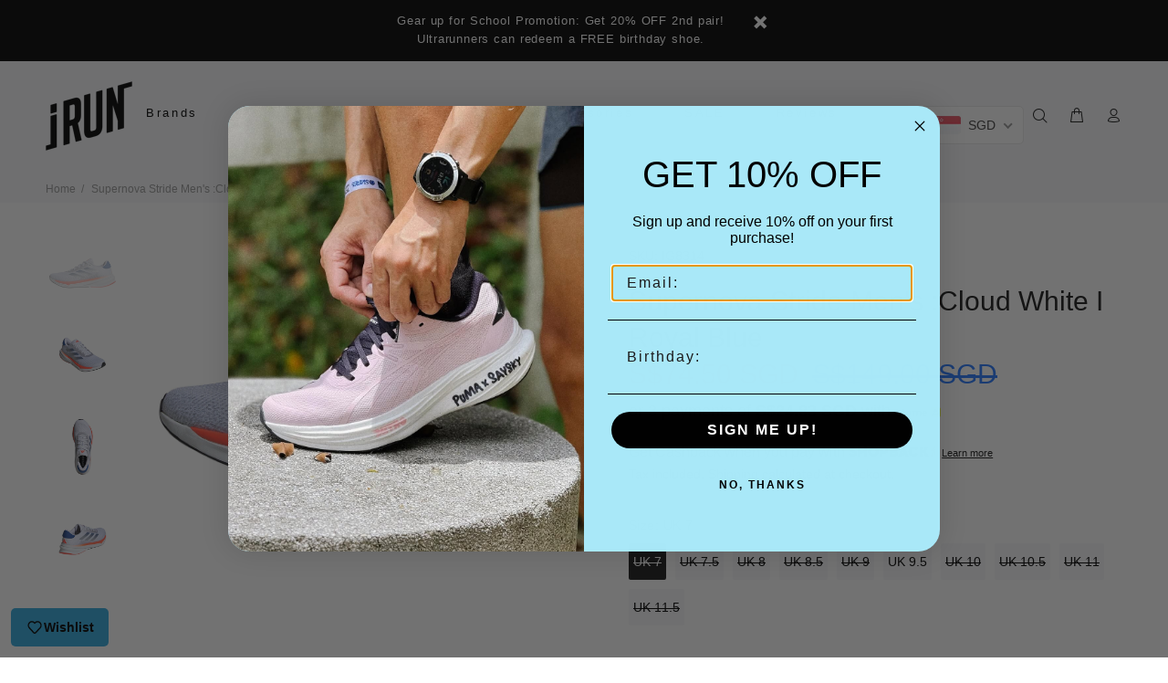

--- FILE ---
content_type: text/html; charset=utf-8
request_url: https://irunsg.com/products/adidas-supernova-stride-men-ig8314
body_size: 92388
content:
<!doctype html>
<!--[if IE 9]> <html class="ie9 no-js" lang="en"> <![endif]-->
<!--[if (gt IE 9)|!(IE)]><!--> <html class="no-js " lang="en"> <!--<![endif]-->
<head>
<script>class RocketLazyLoadScripts{constructor(e){this.triggerEvents=e,this.eventOptions={passive:!0},this.userEventListener=this.triggerListener.bind(this),this.delayedScripts={normal:[],async:[],defer:[]},this.allJQueries=[]}_addUserInteractionListener(e){this.triggerEvents.forEach((t=>window.addEventListener(t,e.userEventListener,e.eventOptions)))}_removeUserInteractionListener(e){this.triggerEvents.forEach((t=>window.removeEventListener(t,e.userEventListener,e.eventOptions)))}triggerListener(){this._removeUserInteractionListener(this),"loading"===document.readyState?document.addEventListener("DOMContentLoaded",this._loadEverythingNow.bind(this)):this._loadEverythingNow()}async _loadEverythingNow(){this._delayEventListeners(),this._delayJQueryReady(this),this._handleDocumentWrite(),this._registerAllDelayedScripts(),this._preloadAllScripts(),await this._loadScriptsFromList(this.delayedScripts.normal),await this._loadScriptsFromList(this.delayedScripts.defer),await this._loadScriptsFromList(this.delayedScripts.async),await this._triggerDOMContentLoaded(),await this._triggerWindowLoad(),window.dispatchEvent(new Event("rocket-allScriptsLoaded"))}_registerAllDelayedScripts(){document.querySelectorAll("script[type=rocketlazyloadscript]").forEach((e=>{e.hasAttribute("src")?e.hasAttribute("async")&&!1!==e.async?this.delayedScripts.async.push(e):e.hasAttribute("defer")&&!1!==e.defer||"module"===e.getAttribute("data-rocket-type")?this.delayedScripts.defer.push(e):this.delayedScripts.normal.push(e):this.delayedScripts.normal.push(e)}))}async _transformScript(e){return await this._requestAnimFrame(),new Promise((t=>{const n=document.createElement("script");let r;[...e.attributes].forEach((e=>{let t=e.nodeName;"type"!==t&&("data-rocket-type"===t&&(t="type",r=e.nodeValue),n.setAttribute(t,e.nodeValue))})),e.hasAttribute("src")?(n.addEventListener("load",t),n.addEventListener("error",t)):(n.text=e.text,t()),e.parentNode.replaceChild(n,e)}))}async _loadScriptsFromList(e){const t=e.shift();return t?(await this._transformScript(t),this._loadScriptsFromList(e)):Promise.resolve()}_preloadAllScripts(){var e=document.createDocumentFragment();[...this.delayedScripts.normal,...this.delayedScripts.defer,...this.delayedScripts.async].forEach((t=>{const n=t.getAttribute("src");if(n){const t=document.createElement("link");t.href=n,t.rel="preload",t.as="script",e.appendChild(t)}})),document.head.appendChild(e)}_delayEventListeners(){let e={};function t(t,n){!function(t){function n(n){return e[t].eventsToRewrite.indexOf(n)>=0?"rocket-"+n:n}e[t]||(e[t]={originalFunctions:{add:t.addEventListener,remove:t.removeEventListener},eventsToRewrite:[]},t.addEventListener=function(){arguments[0]=n(arguments[0]),e[t].originalFunctions.add.apply(t,arguments)},t.removeEventListener=function(){arguments[0]=n(arguments[0]),e[t].originalFunctions.remove.apply(t,arguments)})}(t),e[t].eventsToRewrite.push(n)}function n(e,t){let n=e[t];Object.defineProperty(e,t,{get:()=>n||function(){},set(r){e["rocket"+t]=n=r}})}t(document,"DOMContentLoaded"),t(window,"DOMContentLoaded"),t(window,"load"),t(window,"pageshow"),t(document,"readystatechange"),n(document,"onreadystatechange"),n(window,"onload"),n(window,"onpageshow")}_delayJQueryReady(e){let t=window.jQuery;Object.defineProperty(window,"jQuery",{get:()=>t,set(n){if(n&&n.fn&&!e.allJQueries.includes(n)){n.fn.ready=n.fn.init.prototype.ready=function(t){e.domReadyFired?t.bind(document)(n):document.addEventListener("rocket-DOMContentLoaded",(()=>t.bind(document)(n)))};const t=n.fn.on;n.fn.on=n.fn.init.prototype.on=function(){if(this[0]===window){function e(e){return e.split(" ").map((e=>"load"===e||0===e.indexOf("load.")?"rocket-jquery-load":e)).join(" ")}"string"==typeof arguments[0]||arguments[0]instanceof String?arguments[0]=e(arguments[0]):"object"==typeof arguments[0]&&Object.keys(arguments[0]).forEach((t=>{delete Object.assign(arguments[0],{[e(t)]:arguments[0][t]})[t]}))}return t.apply(this,arguments),this},e.allJQueries.push(n)}t=n}})}async _triggerDOMContentLoaded(){this.domReadyFired=!0,await this._requestAnimFrame(),document.dispatchEvent(new Event("rocket-DOMContentLoaded")),await this._requestAnimFrame(),window.dispatchEvent(new Event("rocket-DOMContentLoaded")),await this._requestAnimFrame(),document.dispatchEvent(new Event("rocket-readystatechange")),await this._requestAnimFrame(),document.rocketonreadystatechange&&document.rocketonreadystatechange()}async _triggerWindowLoad(){await this._requestAnimFrame(),window.dispatchEvent(new Event("rocket-load")),await this._requestAnimFrame(),window.rocketonload&&window.rocketonload(),await this._requestAnimFrame(),this.allJQueries.forEach((e=>e(window).trigger("rocket-jquery-load"))),window.dispatchEvent(new Event("rocket-pageshow")),await this._requestAnimFrame(),window.rocketonpageshow&&window.rocketonpageshow()}_handleDocumentWrite(){const e=new Map;document.write=document.writeln=function(t){const n=document.currentScript,r=document.createRange(),i=n.parentElement;let o=e.get(n);void 0===o&&(o=n.nextSibling,e.set(n,o));const a=document.createDocumentFragment();r.setStart(a,0),a.appendChild(r.createContextualFragment(t)),i.insertBefore(a,o)}}async _requestAnimFrame(){return new Promise((e=>requestAnimationFrame(e)))}static run(){const e=new RocketLazyLoadScripts(["keydown","mousemove","touchmove","touchstart","touchend","wheel"]);e._addUserInteractionListener(e)}}RocketLazyLoadScripts.run();</script>




  
      
  <!-- Basic page needs ================================================== -->
  <meta charset="utf-8">
  <!--[if IE]><meta http-equiv="X-UA-Compatible" content="IE=edge,chrome=1"><![endif]-->
  <meta name="viewport" content="width=device-width,initial-scale=1">
  <meta name="theme-color" content="#000000">
  <meta name="keywords" content="Shopify Template" />
  <meta name="author" content="p-themes">
  <link rel="canonical" href="https://irunsg.com/products/adidas-supernova-stride-men-ig8314"><link rel="shortcut icon" href="//irunsg.com/cdn/shop/files/irun-logo_32x32.png?v=1614297047" type="image/png"><!-- Title and description ================================================== --><!-- Added by AVADA SEO Suite -->


<meta name="twitter:image" content="http://irunsg.com/cdn/shop/files/IG8314-1.jpg?v=1716179043">
    
<script>window.FPConfig = {};window.FPConfig.ignoreKeywords=["/cart","/account","/logout"]</script><link rel="canonical" href="https://irunsg.com/products/adidas-supernova-stride-men-ig8314"><script>
  const avadaLightJsExclude = ['cdn.nfcube.com', 'assets/ecom.js', 'variant-title-king', 'linked_options_variants', 'smile-loader.js', 'smart-product-filter-search', 'rivo-loyalty-referrals', 'avada-cookie-consent', 'consentmo-gdpr', 'quinn', 'pandectes', 'cdn/wpm', 'pixel.modern', 'web-pixel-shopify-app-pixel'];
  const avadaLightJsInclude = ['https://www.googletagmanager.com/', 'https://connect.facebook.net/', 'https://business-api.tiktok.com/', 'https://static.klaviyo.com/'];
  window.AVADA_SPEED_BLACKLIST = avadaLightJsInclude.map(item => new RegExp(item, 'i'));
  window.AVADA_SPEED_WHITELIST = avadaLightJsExclude.map(item => new RegExp(item, 'i'));
</script>

<script>
  const isSpeedUpEnable = !1765614664905 || Date.now() < 1765614664905;
  if (isSpeedUpEnable) {
    const avadaSpeedUp=1;
    if(isSpeedUpEnable) {
  function _0x55aa(_0x575858,_0x2fd0be){const _0x30a92f=_0x1cb5();return _0x55aa=function(_0x4e8b41,_0xcd1690){_0x4e8b41=_0x4e8b41-(0xb5e+0xd*0x147+-0x1b1a);let _0x1c09f7=_0x30a92f[_0x4e8b41];return _0x1c09f7;},_0x55aa(_0x575858,_0x2fd0be);}(function(_0x4ad4dc,_0x42545f){const _0x5c7741=_0x55aa,_0x323f4d=_0x4ad4dc();while(!![]){try{const _0x588ea5=parseInt(_0x5c7741(0x10c))/(0xb6f+-0x1853+0xce5)*(-parseInt(_0x5c7741(0x157))/(-0x2363*0x1+0x1dd4+0x591*0x1))+-parseInt(_0x5c7741(0x171))/(0x269b+-0xeb+-0xf*0x283)*(parseInt(_0x5c7741(0x116))/(0x2e1+0x1*0x17b3+-0x110*0x19))+-parseInt(_0x5c7741(0x147))/(-0x1489+-0x312*0x6+0x26fa*0x1)+-parseInt(_0x5c7741(0xfa))/(-0x744+0x1*0xb5d+-0x413)*(-parseInt(_0x5c7741(0x102))/(-0x1e87+0x9e*-0x16+0x2c22))+parseInt(_0x5c7741(0x136))/(0x1e2d+0x1498+-0x1a3*0x1f)+parseInt(_0x5c7741(0x16e))/(0x460+0x1d96+0x3*-0xb4f)*(-parseInt(_0x5c7741(0xe3))/(-0x9ca+-0x1*-0x93f+0x1*0x95))+parseInt(_0x5c7741(0xf8))/(-0x1f73*0x1+0x6*-0x510+0x3dde);if(_0x588ea5===_0x42545f)break;else _0x323f4d['push'](_0x323f4d['shift']());}catch(_0x5d6d7e){_0x323f4d['push'](_0x323f4d['shift']());}}}(_0x1cb5,-0x193549+0x5dc3*-0x31+-0x2f963*-0x13),(function(){const _0x5cb2b4=_0x55aa,_0x23f9e9={'yXGBq':function(_0x237aef,_0x385938){return _0x237aef!==_0x385938;},'XduVF':function(_0x21018d,_0x56ff60){return _0x21018d===_0x56ff60;},'RChnz':_0x5cb2b4(0xf4)+_0x5cb2b4(0xe9)+_0x5cb2b4(0x14a),'TAsuR':function(_0xe21eca,_0x33e114){return _0xe21eca%_0x33e114;},'EvLYw':function(_0x1326ad,_0x261d04){return _0x1326ad!==_0x261d04;},'nnhAQ':_0x5cb2b4(0x107),'swpMF':_0x5cb2b4(0x16d),'plMMu':_0x5cb2b4(0xe8)+_0x5cb2b4(0x135),'PqBPA':function(_0x2ba85c,_0x35b541){return _0x2ba85c<_0x35b541;},'NKPCA':_0x5cb2b4(0xfc),'TINqh':function(_0x4116e3,_0x3ffd02,_0x2c8722){return _0x4116e3(_0x3ffd02,_0x2c8722);},'BAueN':_0x5cb2b4(0x120),'NgloT':_0x5cb2b4(0x14c),'ThSSU':function(_0xeb212a,_0x4341c1){return _0xeb212a+_0x4341c1;},'lDDHN':function(_0x4a1a48,_0x45ebfb){return _0x4a1a48 instanceof _0x45ebfb;},'toAYB':function(_0xcf0fa9,_0xf5fa6a){return _0xcf0fa9 instanceof _0xf5fa6a;},'VMiyW':function(_0x5300e4,_0x44e0f4){return _0x5300e4(_0x44e0f4);},'iyhbw':_0x5cb2b4(0x119),'zuWfR':function(_0x19c3e4,_0x4ee6e8){return _0x19c3e4<_0x4ee6e8;},'vEmrv':function(_0xd798cf,_0x5ea2dd){return _0xd798cf!==_0x5ea2dd;},'yxERj':function(_0x24b03b,_0x5aa292){return _0x24b03b||_0x5aa292;},'MZpwM':_0x5cb2b4(0x110)+_0x5cb2b4(0x109)+'pt','IeUHK':function(_0x5a4c7e,_0x2edf70){return _0x5a4c7e-_0x2edf70;},'Idvge':function(_0x3b526e,_0x36b469){return _0x3b526e<_0x36b469;},'qRwfm':_0x5cb2b4(0x16b)+_0x5cb2b4(0xf1),'CvXDN':function(_0x4b4208,_0x1db216){return _0x4b4208<_0x1db216;},'acPIM':function(_0x7d44b7,_0x3020d2){return _0x7d44b7(_0x3020d2);},'MyLMO':function(_0x22d4b2,_0xe7a6a0){return _0x22d4b2<_0xe7a6a0;},'boDyh':function(_0x176992,_0x346381,_0xab7fc){return _0x176992(_0x346381,_0xab7fc);},'ZANXD':_0x5cb2b4(0x10f)+_0x5cb2b4(0x12a)+_0x5cb2b4(0x142),'CXwRZ':_0x5cb2b4(0x123)+_0x5cb2b4(0x15f),'AuMHM':_0x5cb2b4(0x161),'KUuFZ':_0x5cb2b4(0xe6),'MSwtw':_0x5cb2b4(0x13a),'ERvPB':_0x5cb2b4(0x134),'ycTDj':_0x5cb2b4(0x15b),'Tvhir':_0x5cb2b4(0x154)},_0x469be1=_0x23f9e9[_0x5cb2b4(0x153)],_0x36fe07={'blacklist':window[_0x5cb2b4(0x11f)+_0x5cb2b4(0x115)+'T'],'whitelist':window[_0x5cb2b4(0x11f)+_0x5cb2b4(0x13e)+'T']},_0x26516a={'blacklisted':[]},_0x34e4a6=(_0x2be2f5,_0x25b3b2)=>{const _0x80dd2=_0x5cb2b4;if(_0x2be2f5&&(!_0x25b3b2||_0x23f9e9[_0x80dd2(0x13b)](_0x25b3b2,_0x469be1))&&(!_0x36fe07[_0x80dd2(0x170)]||_0x36fe07[_0x80dd2(0x170)][_0x80dd2(0x151)](_0xa5c7cf=>_0xa5c7cf[_0x80dd2(0x12b)](_0x2be2f5)))&&(!_0x36fe07[_0x80dd2(0x165)]||_0x36fe07[_0x80dd2(0x165)][_0x80dd2(0x156)](_0x4e2570=>!_0x4e2570[_0x80dd2(0x12b)](_0x2be2f5)))&&_0x23f9e9[_0x80dd2(0xf7)](avadaSpeedUp,0x5*0x256+-0x1*0x66c+-0x542+0.5)&&_0x2be2f5[_0x80dd2(0x137)](_0x23f9e9[_0x80dd2(0xe7)])){const _0x413c89=_0x2be2f5[_0x80dd2(0x16c)];return _0x23f9e9[_0x80dd2(0xf7)](_0x23f9e9[_0x80dd2(0x11e)](_0x413c89,-0x1deb*-0x1+0xf13+-0x2cfc),0x1176+-0x78b*0x5+0x1441);}return _0x2be2f5&&(!_0x25b3b2||_0x23f9e9[_0x80dd2(0xed)](_0x25b3b2,_0x469be1))&&(!_0x36fe07[_0x80dd2(0x170)]||_0x36fe07[_0x80dd2(0x170)][_0x80dd2(0x151)](_0x3d689d=>_0x3d689d[_0x80dd2(0x12b)](_0x2be2f5)))&&(!_0x36fe07[_0x80dd2(0x165)]||_0x36fe07[_0x80dd2(0x165)][_0x80dd2(0x156)](_0x26a7b3=>!_0x26a7b3[_0x80dd2(0x12b)](_0x2be2f5)));},_0x11462f=function(_0x42927f){const _0x346823=_0x5cb2b4,_0x5426ae=_0x42927f[_0x346823(0x159)+'te'](_0x23f9e9[_0x346823(0x14e)]);return _0x36fe07[_0x346823(0x170)]&&_0x36fe07[_0x346823(0x170)][_0x346823(0x156)](_0x107b0d=>!_0x107b0d[_0x346823(0x12b)](_0x5426ae))||_0x36fe07[_0x346823(0x165)]&&_0x36fe07[_0x346823(0x165)][_0x346823(0x151)](_0x1e7160=>_0x1e7160[_0x346823(0x12b)](_0x5426ae));},_0x39299f=new MutationObserver(_0x45c995=>{const _0x21802a=_0x5cb2b4,_0x3bc801={'mafxh':function(_0x6f9c57,_0x229989){const _0x9d39b1=_0x55aa;return _0x23f9e9[_0x9d39b1(0xf7)](_0x6f9c57,_0x229989);},'SrchE':_0x23f9e9[_0x21802a(0xe2)],'pvjbV':_0x23f9e9[_0x21802a(0xf6)]};for(let _0x333494=-0x7d7+-0x893+0x106a;_0x23f9e9[_0x21802a(0x158)](_0x333494,_0x45c995[_0x21802a(0x16c)]);_0x333494++){const {addedNodes:_0x1b685b}=_0x45c995[_0x333494];for(let _0x2f087=0x1f03+0x84b+0x1*-0x274e;_0x23f9e9[_0x21802a(0x158)](_0x2f087,_0x1b685b[_0x21802a(0x16c)]);_0x2f087++){const _0x4e5bac=_0x1b685b[_0x2f087];if(_0x23f9e9[_0x21802a(0xf7)](_0x4e5bac[_0x21802a(0x121)],-0x1f3a+-0x1*0x1b93+-0x3*-0x139a)&&_0x23f9e9[_0x21802a(0xf7)](_0x4e5bac[_0x21802a(0x152)],_0x23f9e9[_0x21802a(0xe0)])){const _0x5d9a67=_0x4e5bac[_0x21802a(0x107)],_0x3fb522=_0x4e5bac[_0x21802a(0x16d)];if(_0x23f9e9[_0x21802a(0x103)](_0x34e4a6,_0x5d9a67,_0x3fb522)){_0x26516a[_0x21802a(0x160)+'d'][_0x21802a(0x128)]([_0x4e5bac,_0x4e5bac[_0x21802a(0x16d)]]),_0x4e5bac[_0x21802a(0x16d)]=_0x469be1;const _0x1e52da=function(_0x2c95ff){const _0x359b13=_0x21802a;if(_0x3bc801[_0x359b13(0x118)](_0x4e5bac[_0x359b13(0x159)+'te'](_0x3bc801[_0x359b13(0x166)]),_0x469be1))_0x2c95ff[_0x359b13(0x112)+_0x359b13(0x150)]();_0x4e5bac[_0x359b13(0xec)+_0x359b13(0x130)](_0x3bc801[_0x359b13(0xe4)],_0x1e52da);};_0x4e5bac[_0x21802a(0x12d)+_0x21802a(0x163)](_0x23f9e9[_0x21802a(0xf6)],_0x1e52da),_0x4e5bac[_0x21802a(0x12c)+_0x21802a(0x131)]&&_0x4e5bac[_0x21802a(0x12c)+_0x21802a(0x131)][_0x21802a(0x11a)+'d'](_0x4e5bac);}}}}});_0x39299f[_0x5cb2b4(0x105)](document[_0x5cb2b4(0x10b)+_0x5cb2b4(0x16a)],{'childList':!![],'subtree':!![]});const _0x2910a9=/[|\\{}()\[\]^$+*?.]/g,_0xa9f173=function(..._0x1baa33){const _0x3053cc=_0x5cb2b4,_0x2e6f61={'mMWha':function(_0x158c76,_0x5c404b){const _0x25a05c=_0x55aa;return _0x23f9e9[_0x25a05c(0xf7)](_0x158c76,_0x5c404b);},'BXirI':_0x23f9e9[_0x3053cc(0x141)],'COGok':function(_0x421bf7,_0x55453a){const _0x4fd417=_0x3053cc;return _0x23f9e9[_0x4fd417(0x167)](_0x421bf7,_0x55453a);},'XLSAp':function(_0x193984,_0x35c446){const _0x5bbecf=_0x3053cc;return _0x23f9e9[_0x5bbecf(0xed)](_0x193984,_0x35c446);},'EygRw':function(_0xfbb69c,_0x21b15d){const _0xe5c840=_0x3053cc;return _0x23f9e9[_0xe5c840(0x104)](_0xfbb69c,_0x21b15d);},'xZuNx':_0x23f9e9[_0x3053cc(0x139)],'SBUaW':function(_0x5739bf,_0x2c2fab){const _0x42cbb1=_0x3053cc;return _0x23f9e9[_0x42cbb1(0x172)](_0x5739bf,_0x2c2fab);},'EAoTR':function(_0x123b29,_0x5b29bf){const _0x2828d2=_0x3053cc;return _0x23f9e9[_0x2828d2(0x11d)](_0x123b29,_0x5b29bf);},'cdYdq':_0x23f9e9[_0x3053cc(0x14e)],'WzJcf':_0x23f9e9[_0x3053cc(0xe2)],'nytPK':function(_0x53f733,_0x4ad021){const _0x4f0333=_0x3053cc;return _0x23f9e9[_0x4f0333(0x148)](_0x53f733,_0x4ad021);},'oUrHG':_0x23f9e9[_0x3053cc(0x14d)],'dnxjX':function(_0xed6b5f,_0x573f55){const _0x57aa03=_0x3053cc;return _0x23f9e9[_0x57aa03(0x15a)](_0xed6b5f,_0x573f55);}};_0x23f9e9[_0x3053cc(0x15d)](_0x1baa33[_0x3053cc(0x16c)],-0x1a3*-0x9+-0xf9*0xb+-0x407*0x1)?(_0x36fe07[_0x3053cc(0x170)]=[],_0x36fe07[_0x3053cc(0x165)]=[]):(_0x36fe07[_0x3053cc(0x170)]&&(_0x36fe07[_0x3053cc(0x170)]=_0x36fe07[_0x3053cc(0x170)][_0x3053cc(0x106)](_0xa8e001=>_0x1baa33[_0x3053cc(0x156)](_0x4a8a28=>{const _0x2e425b=_0x3053cc;if(_0x2e6f61[_0x2e425b(0x111)](typeof _0x4a8a28,_0x2e6f61[_0x2e425b(0x155)]))return!_0xa8e001[_0x2e425b(0x12b)](_0x4a8a28);else{if(_0x2e6f61[_0x2e425b(0xeb)](_0x4a8a28,RegExp))return _0x2e6f61[_0x2e425b(0x145)](_0xa8e001[_0x2e425b(0xdf)](),_0x4a8a28[_0x2e425b(0xdf)]());}}))),_0x36fe07[_0x3053cc(0x165)]&&(_0x36fe07[_0x3053cc(0x165)]=[..._0x36fe07[_0x3053cc(0x165)],..._0x1baa33[_0x3053cc(0xff)](_0x4e4c02=>{const _0x7c755c=_0x3053cc;if(_0x23f9e9[_0x7c755c(0xf7)](typeof _0x4e4c02,_0x23f9e9[_0x7c755c(0x141)])){const _0x932437=_0x4e4c02[_0x7c755c(0xea)](_0x2910a9,_0x23f9e9[_0x7c755c(0x16f)]),_0x34e686=_0x23f9e9[_0x7c755c(0xf0)](_0x23f9e9[_0x7c755c(0xf0)]('.*',_0x932437),'.*');if(_0x36fe07[_0x7c755c(0x165)][_0x7c755c(0x156)](_0x21ef9a=>_0x21ef9a[_0x7c755c(0xdf)]()!==_0x34e686[_0x7c755c(0xdf)]()))return new RegExp(_0x34e686);}else{if(_0x23f9e9[_0x7c755c(0x117)](_0x4e4c02,RegExp)){if(_0x36fe07[_0x7c755c(0x165)][_0x7c755c(0x156)](_0x5a3f09=>_0x5a3f09[_0x7c755c(0xdf)]()!==_0x4e4c02[_0x7c755c(0xdf)]()))return _0x4e4c02;}}return null;})[_0x3053cc(0x106)](Boolean)]));const _0x3eeb55=document[_0x3053cc(0x11b)+_0x3053cc(0x10e)](_0x23f9e9[_0x3053cc(0xf0)](_0x23f9e9[_0x3053cc(0xf0)](_0x23f9e9[_0x3053cc(0x122)],_0x469be1),'"]'));for(let _0xf831f7=-0x21aa+-0x1793+0x393d*0x1;_0x23f9e9[_0x3053cc(0x14b)](_0xf831f7,_0x3eeb55[_0x3053cc(0x16c)]);_0xf831f7++){const _0x5868cb=_0x3eeb55[_0xf831f7];_0x23f9e9[_0x3053cc(0x132)](_0x11462f,_0x5868cb)&&(_0x26516a[_0x3053cc(0x160)+'d'][_0x3053cc(0x128)]([_0x5868cb,_0x23f9e9[_0x3053cc(0x14d)]]),_0x5868cb[_0x3053cc(0x12c)+_0x3053cc(0x131)][_0x3053cc(0x11a)+'d'](_0x5868cb));}let _0xdf8cd0=-0x17da+0x2461+-0xc87*0x1;[..._0x26516a[_0x3053cc(0x160)+'d']][_0x3053cc(0x10d)](([_0x226aeb,_0x33eaa7],_0xe33bca)=>{const _0x2aa7bf=_0x3053cc;if(_0x2e6f61[_0x2aa7bf(0x143)](_0x11462f,_0x226aeb)){const _0x41da0d=document[_0x2aa7bf(0x11c)+_0x2aa7bf(0x131)](_0x2e6f61[_0x2aa7bf(0x127)]);for(let _0x6784c7=0xd7b+-0xaa5+-0x2d6;_0x2e6f61[_0x2aa7bf(0x164)](_0x6784c7,_0x226aeb[_0x2aa7bf(0xe5)][_0x2aa7bf(0x16c)]);_0x6784c7++){const _0x4ca758=_0x226aeb[_0x2aa7bf(0xe5)][_0x6784c7];_0x2e6f61[_0x2aa7bf(0x12f)](_0x4ca758[_0x2aa7bf(0x133)],_0x2e6f61[_0x2aa7bf(0x13f)])&&_0x2e6f61[_0x2aa7bf(0x145)](_0x4ca758[_0x2aa7bf(0x133)],_0x2e6f61[_0x2aa7bf(0x100)])&&_0x41da0d[_0x2aa7bf(0xe1)+'te'](_0x4ca758[_0x2aa7bf(0x133)],_0x226aeb[_0x2aa7bf(0xe5)][_0x6784c7][_0x2aa7bf(0x12e)]);}_0x41da0d[_0x2aa7bf(0xe1)+'te'](_0x2e6f61[_0x2aa7bf(0x13f)],_0x226aeb[_0x2aa7bf(0x107)]),_0x41da0d[_0x2aa7bf(0xe1)+'te'](_0x2e6f61[_0x2aa7bf(0x100)],_0x2e6f61[_0x2aa7bf(0x101)](_0x33eaa7,_0x2e6f61[_0x2aa7bf(0x126)])),document[_0x2aa7bf(0x113)][_0x2aa7bf(0x146)+'d'](_0x41da0d),_0x26516a[_0x2aa7bf(0x160)+'d'][_0x2aa7bf(0x162)](_0x2e6f61[_0x2aa7bf(0x13d)](_0xe33bca,_0xdf8cd0),-0x105d*0x2+0x1*-0xeaa+0x2f65),_0xdf8cd0++;}}),_0x36fe07[_0x3053cc(0x170)]&&_0x23f9e9[_0x3053cc(0xf3)](_0x36fe07[_0x3053cc(0x170)][_0x3053cc(0x16c)],0x10f2+-0x1a42+0x951)&&_0x39299f[_0x3053cc(0x15c)]();},_0x4c2397=document[_0x5cb2b4(0x11c)+_0x5cb2b4(0x131)],_0x573f89={'src':Object[_0x5cb2b4(0x14f)+_0x5cb2b4(0xfd)+_0x5cb2b4(0x144)](HTMLScriptElement[_0x5cb2b4(0xf9)],_0x23f9e9[_0x5cb2b4(0x14e)]),'type':Object[_0x5cb2b4(0x14f)+_0x5cb2b4(0xfd)+_0x5cb2b4(0x144)](HTMLScriptElement[_0x5cb2b4(0xf9)],_0x23f9e9[_0x5cb2b4(0xe2)])};document[_0x5cb2b4(0x11c)+_0x5cb2b4(0x131)]=function(..._0x4db605){const _0x1480b5=_0x5cb2b4,_0x3a6982={'KNNxG':function(_0x32fa39,_0x2a57e4,_0x3cc08f){const _0x5ead12=_0x55aa;return _0x23f9e9[_0x5ead12(0x169)](_0x32fa39,_0x2a57e4,_0x3cc08f);}};if(_0x23f9e9[_0x1480b5(0x13b)](_0x4db605[-0x4*-0x376+0x4*0x2f+-0xe94][_0x1480b5(0x140)+'e'](),_0x23f9e9[_0x1480b5(0x139)]))return _0x4c2397[_0x1480b5(0x114)](document)(..._0x4db605);const _0x2f091d=_0x4c2397[_0x1480b5(0x114)](document)(..._0x4db605);try{Object[_0x1480b5(0xf2)+_0x1480b5(0x149)](_0x2f091d,{'src':{..._0x573f89[_0x1480b5(0x107)],'set'(_0x3ae2bc){const _0x5d6fdc=_0x1480b5;_0x3a6982[_0x5d6fdc(0x129)](_0x34e4a6,_0x3ae2bc,_0x2f091d[_0x5d6fdc(0x16d)])&&_0x573f89[_0x5d6fdc(0x16d)][_0x5d6fdc(0x10a)][_0x5d6fdc(0x125)](this,_0x469be1),_0x573f89[_0x5d6fdc(0x107)][_0x5d6fdc(0x10a)][_0x5d6fdc(0x125)](this,_0x3ae2bc);}},'type':{..._0x573f89[_0x1480b5(0x16d)],'get'(){const _0x436e9e=_0x1480b5,_0x4b63b9=_0x573f89[_0x436e9e(0x16d)][_0x436e9e(0xfb)][_0x436e9e(0x125)](this);if(_0x23f9e9[_0x436e9e(0xf7)](_0x4b63b9,_0x469be1)||_0x23f9e9[_0x436e9e(0x103)](_0x34e4a6,this[_0x436e9e(0x107)],_0x4b63b9))return null;return _0x4b63b9;},'set'(_0x174ea3){const _0x1dff57=_0x1480b5,_0xa2fd13=_0x23f9e9[_0x1dff57(0x103)](_0x34e4a6,_0x2f091d[_0x1dff57(0x107)],_0x2f091d[_0x1dff57(0x16d)])?_0x469be1:_0x174ea3;_0x573f89[_0x1dff57(0x16d)][_0x1dff57(0x10a)][_0x1dff57(0x125)](this,_0xa2fd13);}}}),_0x2f091d[_0x1480b5(0xe1)+'te']=function(_0x5b0870,_0x8c60d5){const _0xab22d4=_0x1480b5;if(_0x23f9e9[_0xab22d4(0xf7)](_0x5b0870,_0x23f9e9[_0xab22d4(0xe2)])||_0x23f9e9[_0xab22d4(0xf7)](_0x5b0870,_0x23f9e9[_0xab22d4(0x14e)]))_0x2f091d[_0x5b0870]=_0x8c60d5;else HTMLScriptElement[_0xab22d4(0xf9)][_0xab22d4(0xe1)+'te'][_0xab22d4(0x125)](_0x2f091d,_0x5b0870,_0x8c60d5);};}catch(_0x5a9461){console[_0x1480b5(0x168)](_0x23f9e9[_0x1480b5(0xef)],_0x5a9461);}return _0x2f091d;};const _0x5883c5=[_0x23f9e9[_0x5cb2b4(0xfe)],_0x23f9e9[_0x5cb2b4(0x13c)],_0x23f9e9[_0x5cb2b4(0xf5)],_0x23f9e9[_0x5cb2b4(0x15e)],_0x23f9e9[_0x5cb2b4(0x138)],_0x23f9e9[_0x5cb2b4(0x124)]],_0x4ab8d2=_0x5883c5[_0x5cb2b4(0xff)](_0x439d08=>{return{'type':_0x439d08,'listener':()=>_0xa9f173(),'options':{'passive':!![]}};});_0x4ab8d2[_0x5cb2b4(0x10d)](_0x4d3535=>{const _0x3882ab=_0x5cb2b4;document[_0x3882ab(0x12d)+_0x3882ab(0x163)](_0x4d3535[_0x3882ab(0x16d)],_0x4d3535[_0x3882ab(0xee)],_0x4d3535[_0x3882ab(0x108)]);});}()));function _0x1cb5(){const _0x15f8e0=['ault','some','tagName','CXwRZ','wheel','BXirI','every','6lYvYYX','PqBPA','getAttribu','IeUHK','touchstart','disconnect','Idvge','ERvPB','/blocked','blackliste','keydown','splice','stener','SBUaW','whitelist','SrchE','toAYB','warn','boDyh','ement','script[typ','length','type','346347wGqEBH','NgloT','blacklist','33OVoYHk','zuWfR','toString','NKPCA','setAttribu','swpMF','230EEqEiq','pvjbV','attributes','mousemove','RChnz','beforescri','y.com/exte','replace','COGok','removeEven','EvLYw','listener','ZANXD','ThSSU','e="','defineProp','MyLMO','cdn.shopif','MSwtw','plMMu','XduVF','22621984JRJQxz','prototype','8818116NVbcZr','get','SCRIPT','ertyDescri','AuMHM','map','WzJcf','nytPK','7kiZatp','TINqh','VMiyW','observe','filter','src','options','n/javascri','set','documentEl','478083wuqgQV','forEach','torAll','Avada cann','applicatio','mMWha','preventDef','head','bind','D_BLACKLIS','75496skzGVx','lDDHN','mafxh','script','removeChil','querySelec','createElem','vEmrv','TAsuR','AVADA_SPEE','string','nodeType','qRwfm','javascript','Tvhir','call','oUrHG','xZuNx','push','KNNxG','ot lazy lo','test','parentElem','addEventLi','value','EAoTR','tListener','ent','acPIM','name','touchmove','ptexecute','6968312SmqlIb','includes','ycTDj','iyhbw','touchend','yXGBq','KUuFZ','dnxjX','D_WHITELIS','cdYdq','toLowerCas','BAueN','ad script','EygRw','ptor','XLSAp','appendChil','4975500NoPAFA','yxERj','erties','nsions','CvXDN','\$&','MZpwM','nnhAQ','getOwnProp'];_0x1cb5=function(){return _0x15f8e0;};return _0x1cb5();}
}
    class LightJsLoader{constructor(e){this.jQs=[],this.listener=this.handleListener.bind(this,e),this.scripts=["default","defer","async"].reduce(((e,t)=>({...e,[t]:[]})),{});const t=this;e.forEach((e=>window.addEventListener(e,t.listener,{passive:!0})))}handleListener(e){const t=this;return e.forEach((e=>window.removeEventListener(e,t.listener))),"complete"===document.readyState?this.handleDOM():document.addEventListener("readystatechange",(e=>{if("complete"===e.target.readyState)return setTimeout(t.handleDOM.bind(t),1)}))}async handleDOM(){this.suspendEvent(),this.suspendJQuery(),this.findScripts(),this.preloadScripts();for(const e of Object.keys(this.scripts))await this.replaceScripts(this.scripts[e]);for(const e of["DOMContentLoaded","readystatechange"])await this.requestRepaint(),document.dispatchEvent(new Event("lightJS-"+e));document.lightJSonreadystatechange&&document.lightJSonreadystatechange();for(const e of["DOMContentLoaded","load"])await this.requestRepaint(),window.dispatchEvent(new Event("lightJS-"+e));await this.requestRepaint(),window.lightJSonload&&window.lightJSonload(),await this.requestRepaint(),this.jQs.forEach((e=>e(window).trigger("lightJS-jquery-load"))),window.dispatchEvent(new Event("lightJS-pageshow")),await this.requestRepaint(),window.lightJSonpageshow&&window.lightJSonpageshow()}async requestRepaint(){return new Promise((e=>requestAnimationFrame(e)))}findScripts(){document.querySelectorAll("script[type=lightJs]").forEach((e=>{e.hasAttribute("src")?e.hasAttribute("async")&&e.async?this.scripts.async.push(e):e.hasAttribute("defer")&&e.defer?this.scripts.defer.push(e):this.scripts.default.push(e):this.scripts.default.push(e)}))}preloadScripts(){const e=this,t=Object.keys(this.scripts).reduce(((t,n)=>[...t,...e.scripts[n]]),[]),n=document.createDocumentFragment();t.forEach((e=>{const t=e.getAttribute("src");if(!t)return;const s=document.createElement("link");s.href=t,s.rel="preload",s.as="script",n.appendChild(s)})),document.head.appendChild(n)}async replaceScripts(e){let t;for(;t=e.shift();)await this.requestRepaint(),new Promise((e=>{const n=document.createElement("script");[...t.attributes].forEach((e=>{"type"!==e.nodeName&&n.setAttribute(e.nodeName,e.nodeValue)})),t.hasAttribute("src")?(n.addEventListener("load",e),n.addEventListener("error",e)):(n.text=t.text,e()),t.parentNode.replaceChild(n,t)}))}suspendEvent(){const e={};[{obj:document,name:"DOMContentLoaded"},{obj:window,name:"DOMContentLoaded"},{obj:window,name:"load"},{obj:window,name:"pageshow"},{obj:document,name:"readystatechange"}].map((t=>function(t,n){function s(n){return e[t].list.indexOf(n)>=0?"lightJS-"+n:n}e[t]||(e[t]={list:[n],add:t.addEventListener,remove:t.removeEventListener},t.addEventListener=(...n)=>{n[0]=s(n[0]),e[t].add.apply(t,n)},t.removeEventListener=(...n)=>{n[0]=s(n[0]),e[t].remove.apply(t,n)})}(t.obj,t.name))),[{obj:document,name:"onreadystatechange"},{obj:window,name:"onpageshow"}].map((e=>function(e,t){let n=e[t];Object.defineProperty(e,t,{get:()=>n||function(){},set:s=>{e["lightJS"+t]=n=s}})}(e.obj,e.name)))}suspendJQuery(){const e=this;let t=window.jQuery;Object.defineProperty(window,"jQuery",{get:()=>t,set(n){if(!n||!n.fn||!e.jQs.includes(n))return void(t=n);n.fn.ready=n.fn.init.prototype.ready=e=>{e.bind(document)(n)};const s=n.fn.on;n.fn.on=n.fn.init.prototype.on=function(...e){if(window!==this[0])return s.apply(this,e),this;const t=e=>e.split(" ").map((e=>"load"===e||0===e.indexOf("load.")?"lightJS-jquery-load":e)).join(" ");return"string"==typeof e[0]||e[0]instanceof String?(e[0]=t(e[0]),s.apply(this,e),this):("object"==typeof e[0]&&Object.keys(e[0]).forEach((n=>{delete Object.assign(e[0],{[t(n)]:e[0][n]})[n]})),s.apply(this,e),this)},e.jQs.push(n),t=n}})}}
new LightJsLoader(["keydown","mousemove","touchend","touchmove","touchstart","wheel"]);
  }
</script><!-- meta basic type collection --><!-- meta basic type article -->


<!-- Added by AVADA SEO Suite: Product Structured Data -->
<script type="application/ld+json">{
"@context": "https://schema.org/",
"@type": "Product",
"@id": "https://irunsg.com/products/adidas-supernova-stride-men-ig8314",
"name": "Supernova Stride Men&#39;s :Cloud White I Royal Blue",
"description": "SUPERCOMFORT. SUPERNOVA.We&#39;ve designed the Supernova Stride to equip runners with the comfort, support, and fit for their everyday runs. Dreamstrike+ super foam is our re-engineered super foam, purposefully placed in ​the forefoot for a supportive push-off and maximum comfort. To complete the comfortable midsole we&#39;ve added a supportive Carrier EVA to make sure your transitions are both dynamic and supportive. With Supernova Stride, get ready to run with confidence thanks to an Adiwear Outsole made of durable rubber to provide optimal traction where runners need it most.Product DetailsRegular fitLace closureMesh upperTextile liningDreamstrike+ midsoleAdiwear outsoleWeight: 268 g (size UK 8.5)Midsole drop: 10 mm (heel: 35 mm / 25 mm)Colour: Cloud White / Royal Blue / Solar RedProduct code: IG8314",
"brand": {
  "@type": "Brand",
  "name": "Adidas"
},
"offers": {
  "@type": "Offer",
  "price": "74.5",
  "priceCurrency": "SGD",
  "itemCondition": "https://schema.org/NewCondition",
  "availability": "https://schema.org/InStock",
  "url": "https://irunsg.com/products/adidas-supernova-stride-men-ig8314"
},
"image": [
  "https://irunsg.com/cdn/shop/files/IG8314-1.jpg?v=1716179043",
  "https://irunsg.com/cdn/shop/files/IG8314-3.jpg?v=1716179043",
  "https://irunsg.com/cdn/shop/files/IG8314-5.jpg?v=1716179043",
  "https://irunsg.com/cdn/shop/files/IG8314-2.jpg?v=1716179043",
  "https://irunsg.com/cdn/shop/files/IG8314-4.jpg?v=1716179043"
],
"releaseDate": "2024-05-20 12:25:34 +0800",
"sku": "IG8314",
"mpn": "4066765483010"}</script>
<!-- /Added by AVADA SEO Suite --><!-- Added by AVADA SEO Suite: Breadcrumb Structured Data  -->
<script type="application/ld+json">{
  "@context": "https://schema.org",
  "@type": "BreadcrumbList",
  "itemListElement": [{
    "@type": "ListItem",
    "position": 1,
    "name": "Home",
    "item": "https://irunsg.com"
  }, {
    "@type": "ListItem",
    "position": 2,
    "name": "Supernova Stride Men&#39;s :Cloud White I Royal Blue",
    "item": "https://irunsg.com/products/adidas-supernova-stride-men-ig8314"
  }]
}
</script>
<!-- Added by AVADA SEO Suite -->

<!-- /Added by AVADA SEO Suite -->
<title>Men&#39;s Adidas Supernova Stride Shoes :Cloud White I Royal Blue
&ndash; iRUN Singapore
</title><meta name="description" content="SUPERCOMFORT. SUPERNOVA. We&#39;ve designed the Supernova Stride to equip runners with the comfort, support, and fit for their everyday runs. Dreamstrike+ super foam is our re-engineered super foam, purposefully placed in ​the forefoot for a supportive push-off and maximum comfort. To complete the comfortable midsole we&#39;ve"><!-- Social meta ================================================== --><!-- /snippets/social-meta-tags.liquid -->




<meta property="og:site_name" content="iRUN Singapore">
<meta property="og:url" content="https://irunsg.com/products/adidas-supernova-stride-men-ig8314">
<meta property="og:title" content="Supernova Stride Men's :Cloud White I Royal Blue">
<meta property="og:type" content="product">
<meta property="og:description" content="SUPERCOMFORT. SUPERNOVA. We&#39;ve designed the Supernova Stride to equip runners with the comfort, support, and fit for their everyday runs. Dreamstrike+ super foam is our re-engineered super foam, purposefully placed in ​the forefoot for a supportive push-off and maximum comfort. To complete the comfortable midsole we&#39;ve">

  <meta property="og:price:amount" content="74.50">
  <meta property="og:price:currency" content="SGD">

<meta property="og:image" content="http://irunsg.com/cdn/shop/files/IG8314-1_1200x1200.jpg?v=1716179043"><meta property="og:image" content="http://irunsg.com/cdn/shop/files/IG8314-3_1200x1200.jpg?v=1716179043"><meta property="og:image" content="http://irunsg.com/cdn/shop/files/IG8314-5_1200x1200.jpg?v=1716179043">
<meta property="og:image:secure_url" content="https://irunsg.com/cdn/shop/files/IG8314-1_1200x1200.jpg?v=1716179043"><meta property="og:image:secure_url" content="https://irunsg.com/cdn/shop/files/IG8314-3_1200x1200.jpg?v=1716179043"><meta property="og:image:secure_url" content="https://irunsg.com/cdn/shop/files/IG8314-5_1200x1200.jpg?v=1716179043">


<meta name="twitter:card" content="summary_large_image">
<meta name="twitter:title" content="Supernova Stride Men's :Cloud White I Royal Blue">
<meta name="twitter:description" content="SUPERCOMFORT. SUPERNOVA. We&#39;ve designed the Supernova Stride to equip runners with the comfort, support, and fit for their everyday runs. Dreamstrike+ super foam is our re-engineered super foam, purposefully placed in ​the forefoot for a supportive push-off and maximum comfort. To complete the comfortable midsole we&#39;ve">
<!-- Helpers ================================================== -->

  <!-- CSS ================================================== -->
<link href="//irunsg.com/cdn/shop/t/4/assets/theme.css?v=120961340046912989791765512495" rel="stylesheet" type="text/css" media="all" />

<link href="//irunsg.com/cdn/shop/t/4/assets/customstyle.css?v=164413422398380689381752738945" rel="stylesheet" type="text/css" media="all" />


<style type="text/css">
.pagecollection .hoolah_collection_widget, .pageindex .hoolah_collection_widget{display:none;}
</style>
  <script src="//irunsg.com/cdn/shop/t/4/assets/jquery.min.js?v=146653844047132007351594918430"></script><!-- Header hook for plugins ================================================== -->
  <script>window.performance && window.performance.mark && window.performance.mark('shopify.content_for_header.start');</script><meta name="google-site-verification" content="sQmcizcDwZd_2nc96ocEkoj7fDsbF_3ydVODnwVxNWI">
<meta name="google-site-verification" content="ZCQ7990b6y6DO8IKAcUO9_5TCT2nVw6PaxsUBlgBKng">
<meta id="shopify-digital-wallet" name="shopify-digital-wallet" content="/43599003808/digital_wallets/dialog">
<meta name="shopify-checkout-api-token" content="070325cf90c01cda0c40950f3e8aeb04">
<link rel="alternate" type="application/json+oembed" href="https://irunsg.com/products/adidas-supernova-stride-men-ig8314.oembed">
<script async="async" src="/checkouts/internal/preloads.js?locale=en-SG"></script>
<link rel="preconnect" href="https://shop.app" crossorigin="anonymous">
<script async="async" src="https://shop.app/checkouts/internal/preloads.js?locale=en-SG&shop_id=43599003808" crossorigin="anonymous"></script>
<script id="shopify-features" type="application/json">{"accessToken":"070325cf90c01cda0c40950f3e8aeb04","betas":["rich-media-storefront-analytics"],"domain":"irunsg.com","predictiveSearch":true,"shopId":43599003808,"locale":"en"}</script>
<script>var Shopify = Shopify || {};
Shopify.shop = "irunsg.myshopify.com";
Shopify.locale = "en";
Shopify.currency = {"active":"SGD","rate":"1.0"};
Shopify.country = "SG";
Shopify.theme = {"name":"Install-me-wokiee-v-1-9-1","id":105137995936,"schema_name":"Wokiee","schema_version":"1.9.1","theme_store_id":null,"role":"main"};
Shopify.theme.handle = "null";
Shopify.theme.style = {"id":null,"handle":null};
Shopify.cdnHost = "irunsg.com/cdn";
Shopify.routes = Shopify.routes || {};
Shopify.routes.root = "/";</script>
<script type="module">!function(o){(o.Shopify=o.Shopify||{}).modules=!0}(window);</script>
<script>!function(o){function n(){var o=[];function n(){o.push(Array.prototype.slice.apply(arguments))}return n.q=o,n}var t=o.Shopify=o.Shopify||{};t.loadFeatures=n(),t.autoloadFeatures=n()}(window);</script>
<script>
  window.ShopifyPay = window.ShopifyPay || {};
  window.ShopifyPay.apiHost = "shop.app\/pay";
  window.ShopifyPay.redirectState = null;
</script>
<script id="shop-js-analytics" type="application/json">{"pageType":"product"}</script>
<script defer="defer" async type="module" src="//irunsg.com/cdn/shopifycloud/shop-js/modules/v2/client.init-shop-cart-sync_DtuiiIyl.en.esm.js"></script>
<script defer="defer" async type="module" src="//irunsg.com/cdn/shopifycloud/shop-js/modules/v2/chunk.common_CUHEfi5Q.esm.js"></script>
<script type="module">
  await import("//irunsg.com/cdn/shopifycloud/shop-js/modules/v2/client.init-shop-cart-sync_DtuiiIyl.en.esm.js");
await import("//irunsg.com/cdn/shopifycloud/shop-js/modules/v2/chunk.common_CUHEfi5Q.esm.js");

  window.Shopify.SignInWithShop?.initShopCartSync?.({"fedCMEnabled":true,"windoidEnabled":true});

</script>
<script>
  window.Shopify = window.Shopify || {};
  if (!window.Shopify.featureAssets) window.Shopify.featureAssets = {};
  window.Shopify.featureAssets['shop-js'] = {"shop-cart-sync":["modules/v2/client.shop-cart-sync_DFoTY42P.en.esm.js","modules/v2/chunk.common_CUHEfi5Q.esm.js"],"init-fed-cm":["modules/v2/client.init-fed-cm_D2UNy1i2.en.esm.js","modules/v2/chunk.common_CUHEfi5Q.esm.js"],"init-shop-email-lookup-coordinator":["modules/v2/client.init-shop-email-lookup-coordinator_BQEe2rDt.en.esm.js","modules/v2/chunk.common_CUHEfi5Q.esm.js"],"shop-cash-offers":["modules/v2/client.shop-cash-offers_3CTtReFF.en.esm.js","modules/v2/chunk.common_CUHEfi5Q.esm.js","modules/v2/chunk.modal_BewljZkx.esm.js"],"shop-button":["modules/v2/client.shop-button_C6oxCjDL.en.esm.js","modules/v2/chunk.common_CUHEfi5Q.esm.js"],"init-windoid":["modules/v2/client.init-windoid_5pix8xhK.en.esm.js","modules/v2/chunk.common_CUHEfi5Q.esm.js"],"avatar":["modules/v2/client.avatar_BTnouDA3.en.esm.js"],"init-shop-cart-sync":["modules/v2/client.init-shop-cart-sync_DtuiiIyl.en.esm.js","modules/v2/chunk.common_CUHEfi5Q.esm.js"],"shop-toast-manager":["modules/v2/client.shop-toast-manager_BYv_8cH1.en.esm.js","modules/v2/chunk.common_CUHEfi5Q.esm.js"],"pay-button":["modules/v2/client.pay-button_FnF9EIkY.en.esm.js","modules/v2/chunk.common_CUHEfi5Q.esm.js"],"shop-login-button":["modules/v2/client.shop-login-button_CH1KUpOf.en.esm.js","modules/v2/chunk.common_CUHEfi5Q.esm.js","modules/v2/chunk.modal_BewljZkx.esm.js"],"init-customer-accounts-sign-up":["modules/v2/client.init-customer-accounts-sign-up_aj7QGgYS.en.esm.js","modules/v2/client.shop-login-button_CH1KUpOf.en.esm.js","modules/v2/chunk.common_CUHEfi5Q.esm.js","modules/v2/chunk.modal_BewljZkx.esm.js"],"init-shop-for-new-customer-accounts":["modules/v2/client.init-shop-for-new-customer-accounts_NbnYRf_7.en.esm.js","modules/v2/client.shop-login-button_CH1KUpOf.en.esm.js","modules/v2/chunk.common_CUHEfi5Q.esm.js","modules/v2/chunk.modal_BewljZkx.esm.js"],"init-customer-accounts":["modules/v2/client.init-customer-accounts_ppedhqCH.en.esm.js","modules/v2/client.shop-login-button_CH1KUpOf.en.esm.js","modules/v2/chunk.common_CUHEfi5Q.esm.js","modules/v2/chunk.modal_BewljZkx.esm.js"],"shop-follow-button":["modules/v2/client.shop-follow-button_CMIBBa6u.en.esm.js","modules/v2/chunk.common_CUHEfi5Q.esm.js","modules/v2/chunk.modal_BewljZkx.esm.js"],"lead-capture":["modules/v2/client.lead-capture_But0hIyf.en.esm.js","modules/v2/chunk.common_CUHEfi5Q.esm.js","modules/v2/chunk.modal_BewljZkx.esm.js"],"checkout-modal":["modules/v2/client.checkout-modal_BBxc70dQ.en.esm.js","modules/v2/chunk.common_CUHEfi5Q.esm.js","modules/v2/chunk.modal_BewljZkx.esm.js"],"shop-login":["modules/v2/client.shop-login_hM3Q17Kl.en.esm.js","modules/v2/chunk.common_CUHEfi5Q.esm.js","modules/v2/chunk.modal_BewljZkx.esm.js"],"payment-terms":["modules/v2/client.payment-terms_CAtGlQYS.en.esm.js","modules/v2/chunk.common_CUHEfi5Q.esm.js","modules/v2/chunk.modal_BewljZkx.esm.js"]};
</script>
<script>(function() {
  var isLoaded = false;
  function asyncLoad() {
    if (isLoaded) return;
    isLoaded = true;
    var urls = ["https:\/\/static.klaviyo.com\/onsite\/js\/klaviyo.js?company_id=Wg4qWa\u0026shop=irunsg.myshopify.com","https:\/\/cdn.shopify.com\/s\/files\/1\/0435\/9900\/3808\/t\/4\/assets\/globo.filter.init.js?shop=irunsg.myshopify.com","https:\/\/static.klaviyo.com\/onsite\/js\/klaviyo.js?company_id=Wg4qWa\u0026shop=irunsg.myshopify.com","https:\/\/cdn1.avada.io\/flying-pages\/module.js?shop=irunsg.myshopify.com","https:\/\/seo.apps.avada.io\/avada-seo-installed.js?shop=irunsg.myshopify.com","https:\/\/gateway.apaylater.com\/plugins\/price_divider\/main.js?platform=SHOPIFY\u0026country=SG\u0026price_divider_applied_on=all\u0026shop=irunsg.myshopify.com"];
    for (var i = 0; i < urls.length; i++) {
      var s = document.createElement('script');
      s.type = 'rocketlazyloadscript';
      s.async = true;
      s.src = urls[i];
      var x = document.getElementsByTagName('script')[0];
      x.parentNode.insertBefore(s, x);
    }
  };
  if(window.attachEvent) {
    window.attachEvent('onload', asyncLoad);
  } else {
    window.addEventListener('load', asyncLoad, false);
  }
})();</script>
<script id="__st">var __st={"a":43599003808,"offset":28800,"reqid":"a0829b0c-ff8f-43aa-a41b-1aa317f6873c-1766761185","pageurl":"irunsg.com\/products\/adidas-supernova-stride-men-ig8314","u":"e1a1ee8b91b3","p":"product","rtyp":"product","rid":8393174974706};</script>
<script>window.ShopifyPaypalV4VisibilityTracking = true;</script>
<script id="captcha-bootstrap">!function(){'use strict';const t='contact',e='account',n='new_comment',o=[[t,t],['blogs',n],['comments',n],[t,'customer']],c=[[e,'customer_login'],[e,'guest_login'],[e,'recover_customer_password'],[e,'create_customer']],r=t=>t.map((([t,e])=>`form[action*='/${t}']:not([data-nocaptcha='true']) input[name='form_type'][value='${e}']`)).join(','),a=t=>()=>t?[...document.querySelectorAll(t)].map((t=>t.form)):[];function s(){const t=[...o],e=r(t);return a(e)}const i='password',u='form_key',d=['recaptcha-v3-token','g-recaptcha-response','h-captcha-response',i],f=()=>{try{return window.sessionStorage}catch{return}},m='__shopify_v',_=t=>t.elements[u];function p(t,e,n=!1){try{const o=window.sessionStorage,c=JSON.parse(o.getItem(e)),{data:r}=function(t){const{data:e,action:n}=t;return t[m]||n?{data:e,action:n}:{data:t,action:n}}(c);for(const[e,n]of Object.entries(r))t.elements[e]&&(t.elements[e].value=n);n&&o.removeItem(e)}catch(o){console.error('form repopulation failed',{error:o})}}const l='form_type',E='cptcha';function T(t){t.dataset[E]=!0}const w=window,h=w.document,L='Shopify',v='ce_forms',y='captcha';let A=!1;((t,e)=>{const n=(g='f06e6c50-85a8-45c8-87d0-21a2b65856fe',I='https://cdn.shopify.com/shopifycloud/storefront-forms-hcaptcha/ce_storefront_forms_captcha_hcaptcha.v1.5.2.iife.js',D={infoText:'Protected by hCaptcha',privacyText:'Privacy',termsText:'Terms'},(t,e,n)=>{const o=w[L][v],c=o.bindForm;if(c)return c(t,g,e,D).then(n);var r;o.q.push([[t,g,e,D],n]),r=I,A||(h.body.append(Object.assign(h.createElement('script'),{id:'captcha-provider',async:!0,src:r})),A=!0)});var g,I,D;w[L]=w[L]||{},w[L][v]=w[L][v]||{},w[L][v].q=[],w[L][y]=w[L][y]||{},w[L][y].protect=function(t,e){n(t,void 0,e),T(t)},Object.freeze(w[L][y]),function(t,e,n,w,h,L){const[v,y,A,g]=function(t,e,n){const i=e?o:[],u=t?c:[],d=[...i,...u],f=r(d),m=r(i),_=r(d.filter((([t,e])=>n.includes(e))));return[a(f),a(m),a(_),s()]}(w,h,L),I=t=>{const e=t.target;return e instanceof HTMLFormElement?e:e&&e.form},D=t=>v().includes(t);t.addEventListener('submit',(t=>{const e=I(t);if(!e)return;const n=D(e)&&!e.dataset.hcaptchaBound&&!e.dataset.recaptchaBound,o=_(e),c=g().includes(e)&&(!o||!o.value);(n||c)&&t.preventDefault(),c&&!n&&(function(t){try{if(!f())return;!function(t){const e=f();if(!e)return;const n=_(t);if(!n)return;const o=n.value;o&&e.removeItem(o)}(t);const e=Array.from(Array(32),(()=>Math.random().toString(36)[2])).join('');!function(t,e){_(t)||t.append(Object.assign(document.createElement('input'),{type:'hidden',name:u})),t.elements[u].value=e}(t,e),function(t,e){const n=f();if(!n)return;const o=[...t.querySelectorAll(`input[type='${i}']`)].map((({name:t})=>t)),c=[...d,...o],r={};for(const[a,s]of new FormData(t).entries())c.includes(a)||(r[a]=s);n.setItem(e,JSON.stringify({[m]:1,action:t.action,data:r}))}(t,e)}catch(e){console.error('failed to persist form',e)}}(e),e.submit())}));const S=(t,e)=>{t&&!t.dataset[E]&&(n(t,e.some((e=>e===t))),T(t))};for(const o of['focusin','change'])t.addEventListener(o,(t=>{const e=I(t);D(e)&&S(e,y())}));const B=e.get('form_key'),M=e.get(l),P=B&&M;t.addEventListener('DOMContentLoaded',(()=>{const t=y();if(P)for(const e of t)e.elements[l].value===M&&p(e,B);[...new Set([...A(),...v().filter((t=>'true'===t.dataset.shopifyCaptcha))])].forEach((e=>S(e,t)))}))}(h,new URLSearchParams(w.location.search),n,t,e,['guest_login'])})(!0,!0)}();</script>
<script integrity="sha256-4kQ18oKyAcykRKYeNunJcIwy7WH5gtpwJnB7kiuLZ1E=" data-source-attribution="shopify.loadfeatures" defer="defer" src="//irunsg.com/cdn/shopifycloud/storefront/assets/storefront/load_feature-a0a9edcb.js" crossorigin="anonymous"></script>
<script crossorigin="anonymous" defer="defer" src="//irunsg.com/cdn/shopifycloud/storefront/assets/shopify_pay/storefront-65b4c6d7.js?v=20250812"></script>
<script data-source-attribution="shopify.dynamic_checkout.dynamic.init">var Shopify=Shopify||{};Shopify.PaymentButton=Shopify.PaymentButton||{isStorefrontPortableWallets:!0,init:function(){window.Shopify.PaymentButton.init=function(){};var t=document.createElement("script");t.src="https://irunsg.com/cdn/shopifycloud/portable-wallets/latest/portable-wallets.en.js",t.type="module",document.head.appendChild(t)}};
</script>
<script data-source-attribution="shopify.dynamic_checkout.buyer_consent">
  function portableWalletsHideBuyerConsent(e){var t=document.getElementById("shopify-buyer-consent"),n=document.getElementById("shopify-subscription-policy-button");t&&n&&(t.classList.add("hidden"),t.setAttribute("aria-hidden","true"),n.removeEventListener("click",e))}function portableWalletsShowBuyerConsent(e){var t=document.getElementById("shopify-buyer-consent"),n=document.getElementById("shopify-subscription-policy-button");t&&n&&(t.classList.remove("hidden"),t.removeAttribute("aria-hidden"),n.addEventListener("click",e))}window.Shopify?.PaymentButton&&(window.Shopify.PaymentButton.hideBuyerConsent=portableWalletsHideBuyerConsent,window.Shopify.PaymentButton.showBuyerConsent=portableWalletsShowBuyerConsent);
</script>
<script>
  function portableWalletsCleanup(e){e&&e.src&&console.error("Failed to load portable wallets script "+e.src);var t=document.querySelectorAll("shopify-accelerated-checkout .shopify-payment-button__skeleton, shopify-accelerated-checkout-cart .wallet-cart-button__skeleton"),e=document.getElementById("shopify-buyer-consent");for(let e=0;e<t.length;e++)t[e].remove();e&&e.remove()}function portableWalletsNotLoadedAsModule(e){e instanceof ErrorEvent&&"string"==typeof e.message&&e.message.includes("import.meta")&&"string"==typeof e.filename&&e.filename.includes("portable-wallets")&&(window.removeEventListener("error",portableWalletsNotLoadedAsModule),window.Shopify.PaymentButton.failedToLoad=e,"loading"===document.readyState?document.addEventListener("DOMContentLoaded",window.Shopify.PaymentButton.init):window.Shopify.PaymentButton.init())}window.addEventListener("error",portableWalletsNotLoadedAsModule);
</script>

<script type="module" src="https://irunsg.com/cdn/shopifycloud/portable-wallets/latest/portable-wallets.en.js" onError="portableWalletsCleanup(this)" crossorigin="anonymous"></script>
<script nomodule>
  document.addEventListener("DOMContentLoaded", portableWalletsCleanup);
</script>

<link id="shopify-accelerated-checkout-styles" rel="stylesheet" media="screen" href="https://irunsg.com/cdn/shopifycloud/portable-wallets/latest/accelerated-checkout-backwards-compat.css" crossorigin="anonymous">
<style id="shopify-accelerated-checkout-cart">
        #shopify-buyer-consent {
  margin-top: 1em;
  display: inline-block;
  width: 100%;
}

#shopify-buyer-consent.hidden {
  display: none;
}

#shopify-subscription-policy-button {
  background: none;
  border: none;
  padding: 0;
  text-decoration: underline;
  font-size: inherit;
  cursor: pointer;
}

#shopify-subscription-policy-button::before {
  box-shadow: none;
}

      </style>

<script>window.performance && window.performance.mark && window.performance.mark('shopify.content_for_header.end');</script>
  
  
  <!-- /Header hook for plugins ================================================== --><style>
    [data-rating="0.0"]{
      display:none !important;
    }
  </style><script type="text/javascript">
    //var sm_quantity_selector_attr = 'id';
    var sm_override_checkout_button = true;
  	if (window.location.pathname == '/collections/all') {
      	window.location.replace('/collections/all-products');
  	}
  	
        
		
        var smFeaturedImage = 'files/IG8314-1.jpg';
        var productSMHandle = 'adidas-supernova-stride-men-ig8314';
        var productSMTitle = 'Supernova Stride Mens :Cloud White I Royal Blue';
    
    var sm_is_cart_page = false;
	
</script>

<style>
#gift_container, #gift_container .giftContainerContent, #smProductDetailGiftWrapper {
  all: unset;
}

#gift_container .giftContainerContent *, #smProductDetailGiftWrapper * {
	all: unset;
}

#sticky_gift_icon.stickyGartRight {
  	right: 20px;
    bottom: 20px;
}
#sticky_gift_icon {
    position: fixed;
    bottom: 200px;
    right: 15px;
    z-index: 9999;
}
#sticky_gift_icon a {
    text-decoration: none;
    font-size: 20px;
    color: #34495e;
}
#sticky_gift_icon span {
    display: block;
    -webkit-border-radius: 40px;
    -moz-border-radius: 40px;
    border-radius: 40px;
    background-color: rgba(255,255,255,.9);
    -webkit-box-shadow: 1px 1px 5px grey;
    -moz-box-shadow: 1px 1px 5px grey;
    box-shadow: 1px 1px 5px grey;
    padding: 10px;
    width: 40px;
    height: 40px;
    margin: 0 auto;
    line-height: 40px !important;
    text-align: center;
    text-align: -moz-center;
    text-align: -webkit-center;
    position: relative;
    box-sizing: content-box !important;
    z-index: 1;
}
#sticky_gift_icon mark {
    -webkit-border-radius: 20px;
    -moz-border-radius: 20px;
    border-radius: 20px;
    border: 2px solid #FFF;
    width: 20px;
    height: 20px;
    background-color: #FF6B6B;
    position: absolute;
    top: -5px;
    left: -10px;
    font-size: 10px;
    line-height: 20px;
    font-family: Roboto,sans-serif;
    color: #FFF;
    font-weight: 700;
    box-sizing: content-box !important;
}
#sticky_gift_icon svg.showGifts {
  	height: 30px;
	width: 30px;
	margin-top: 3px;
}
#sticky_gift_icon svg.hideGifts {
  	height: 25px;
    width: 25px;
    margin-top: 8px;
  	display: none;
}

#gift_container {
  color:black;
  position: fixed;
  z-index: 9999999;
  bottom: 95px;
  right: 20px;
  max-height: 80%;
  overflow-y: scroll;
  overflow-x: hidden;
  -webkit-box-shadow: rgba(0, 0, 0, 0.16) 0px 5px 40px, rgb(0, 0, 0) 0px 5px 0px 0px inset !important;
  -moz-box-shadow: rgba(0, 0, 0, 0.16) 0px 5px 40px, rgb(0, 0, 0) 0px 5px 0px 0px inset !important;
  box-shadow: rgba(0, 0, 0, 0.16) 0px 5px 40px, rgb(0, 0, 0) 0px 5px 0px 0px inset !important;
  -moz-border-radius: 8px;
  -webkit-border-radius: 8px;
  border-radius: 8px;
  font-size: 13px;
  font-family: -apple-system, BlinkMacSystemFont, 'Segoe UI', Roboto, Oxygen, Ubuntu, Cantarell, 'Open Sans', 'Helvetica Neue', sans-serif;
}

#gift_container .giftContainerContent {
  float: right;
  background: white;
  width: 320px;
  position: relative;
  padding: 10px 10px 0px 10px;
  display:none;
}

#gift_container .giftContainerContent .giftWrapper {
    color: black;
  	padding: 5px;
  	margin: 0px 0px 10px;
	background:rgb(255, 255, 255) none repeat scroll 0% 0%;
	border-radius: 5px;
  	-webkit-border-radius: 5px;
  	-moz-border-radius: 5px;
  	-webkit-box-shadow: rgba(0, 0, 0, 0.1) 0px 4px 15px 0px, rgba(0, 0, 0, 0.1) 0px 1px 2px 0px;
  	-moz-box-shadow: rgba(0, 0, 0, 0.1) 0px 4px 15px 0px, rgba(0, 0, 0, 0.1) 0px 1px 2px 0px;
	box-shadow: rgba(0, 0, 0, 0.1) 0px 4px 15px 0px, rgba(0, 0, 0, 0.1) 0px 1px 2px 0px;
	position: relative;
  	display: block;
}

#gift_container .giftContainerContent .orderGiftsTitle, #gift_container .giftContainerContent .productsToOfferGiftsTitle {
  	text-align: center;
	padding: 5px;
	margin: 0 auto;
	font-weight: bold;
	display: block;
	border-bottom: 1px solid gray;
	width: 95%;
}

#gift_container .giftContainerContent ul {
	display: inline;
}
#gift_container .giftContainerContent li{
	padding: 10px 20px;
	display: block;
}
#gift_container .giftContainerContent li img{
	width: 22%;
	float: left;
	display: block;
}
#gift_container .giftContainerContent .smItems{
	width: 70%;
	display: block;
	float: left;
  	margin-left: 5%;
}

#gift_container .giftContainerContent .giftWrapper a {
  	display: inline;
    cursor: pointer;
    text-decoration: underline;
}

#gift_container .giftContainerContent .smAddGiftToCart {
  	padding: 4px 10px;
    margin-top: 4px;
    background:rgba(168, 168, 168, 0.46) none repeat scroll 0% 0%;
    border-radius: 2px;
    position: relative;
    display: block;
    font-weight: bold;
    cursor: pointer;
}

#gift_container .giftContainerContent .giftAlreadyInCart {
  	padding: 5px 20px;
	display: block;
  	text-align: center;
}
#gift_container .giftContainerContent .giftAlreadyInCart a {
  	font-weight: bold;
}
#gift_container .giftContainerContent .removeFromCart {
  	display: block;
    margin-top: 10px;
    cursor: pointer;
    text-decoration: underline;
}


#gift_container .giftContainerContent .item-variants select {
	display: block;
	color: #444;
	padding: .3em 1.0em .3em .3em;
	width: 100%;
	max-width: 100%;
	box-sizing: border-box;
	margin-top: 2px;
	border: 1px solid #aaa;
	-moz-border-radius: .2em;
  	-webkit-border-radius: .2em;
  	border-radius: .2em;
	-moz-appearance: none;
	-webkit-appearance: none;
	appearance: none;
	background-color: #fff;
	background-image: url('data:image/svg+xml;charset=US-ASCII,<svg version="1.1" id="Capa_1" xmlns="http://www.w3.org/2000/svg" xmlns:xlink="http://www.w3.org/1999/xlink" x="0px" y="0px"	 width="292.362px" height="292.362px" viewBox="0 0 292.362 292.362" style="enable-background:new 0 0 292.362 292.362;"	 xml:space="preserve"><g>	<path d="M286.935,69.377c-3.614-3.617-7.898-5.424-12.848-5.424H18.274c-4.952,0-9.233,1.807-12.85,5.424		C1.807,72.998,0,77.279,0,82.228c0,4.948,1.807,9.229,5.424,12.847l127.907,127.907c3.621,3.617,7.902,5.428,12.85,5.428		s9.233-1.811,12.847-5.428L286.935,95.074c3.613-3.617,5.427-7.898,5.427-12.847C292.362,77.279,290.548,72.998,286.935,69.377z"/></g><g></g><g></g><g></g><g></g><g></g><g></g><g></g><g></g><g></g><g></g><g></g><g></g><g></g><g></g><g></g></svg>'), linear-gradient(to bottom, #ffffff 0%,#e5e5e5 100%);
	background-repeat: no-repeat, repeat;
	background-position: right .7em top 50%, 0 0;
	background-size: .65em auto, 100%;
}
#gift_container .giftContainerContent .item-variants select::-ms-expand {
	display: none;
}
#gift_container .giftContainerContent .item-variants select:hover {
	border-color: #888;
}
#gift_container .giftContainerContent .item-variants select:focus {
	border-color: #aaa;
	-moz-box-shadow: 0 0 1px 3px rgba(59, 153, 252, .7);
  	-webkit-box-shadow: 0 0 1px 3px rgba(59, 153, 252, .7);
  	box-shadow: 0 0 1px 3px rgba(59, 153, 252, .7);
	-moz-box-shadow: 0 0 0 3px -moz-mac-focusring;
  	-webkit-box-shadow: 0 0 0 3px -moz-mac-focusring;
  	box-shadow: 0 0 0 3px -moz-mac-focusring;
	color: #222;
	outline: none;
}
#gift_container .giftContainerContent .item-variants select option {
	font-weight:normal;
}

*[dir="rtl"] #gift_container .giftContainerContent .item-variants select, :root:lang(ar) #gift_container .giftContainerContent .item-variants select, :root:lang(iw) #gift_container .giftContainerContent .item-variants select {
	background-position: left .7em top 50%, 0 0;
	padding: .6em .8em .5em 1.4em;
}

#gift_container .giftContainerContent .item-variants select:disabled, #gift_container .giftContainerContent .item-variants select[aria-disabled=true] {
	color: graytext;
	background-image: url('data:image/svg+xml;charset=US-ASCII,<svg version="1.1" id="Capa_1" xmlns="http://www.w3.org/2000/svg" xmlns:xlink="http://www.w3.org/1999/xlink" x="0px" y="0px"	 width="292.362px" height="292.362px" viewBox="0 0 292.362 292.362" style="enable-background:new 0 0 292.362 292.362;"	 xml:space="preserve"><g>	<path d="M286.935,69.377c-3.614-3.617-7.898-5.424-12.848-5.424H18.274c-4.952,0-9.233,1.807-12.85,5.424		C1.807,72.998,0,77.279,0,82.228c0,4.948,1.807,9.229,5.424,12.847l127.907,127.907c3.621,3.617,7.902,5.428,12.85,5.428		s9.233-1.811,12.847-5.428L286.935,95.074c3.613-3.617,5.427-7.898,5.427-12.847C292.362,77.279,290.548,72.998,286.935,69.377z"/></g><g></g><g></g><g></g><g></g><g></g><g></g><g></g><g></g><g></g><g></g><g></g><g></g><g></g><g></g><g></g></svg>'),linear-gradient(to bottom, #ffffff 0%,#e5e5e5 100%);
}
#gift_container .giftContainerContent .item-variants select:disabled:hover, #gift_container .giftContainerContent .item-variants select[aria-disabled=true] {
	border-color: #aaa;
}
#gift_container .giftContainerContent:after {
  bottom: 100%;
  left: 89%;
  border: solid transparent;
  content: " ";
  height: 0;
  width: 0;
  position: absolute;
  pointer-events: none;
  border-bottom-color: white;
  border-width: 8px;
  margin-left: -8px;
}

#gift_container .button {
  background: #6394F8;
  color: white;
  text-align: center;
  padding: 12px;
  text-decoration: none;
  display: block;
  border-radius: 3px;
  font-size: 16px;
  margin: 25px 0 15px 0;
}
#gift_container .button:hover {
  background: #729ef9;
}

#gift_container .clearfix:after {
  content: "";
  display: table;
  clear: both;
}

#gift_container #overlaySection {
  display: none;
  width: 100%;
  height: 100%;
  position: absolute;
  top: 0;
  left: 0;
  background: white;
  opacity: 0.6;
  z-index: 99;
}


#smProductDetailGiftWrapper {
  position: relative;
  font-size: 13px;
  font-family: -apple-system, BlinkMacSystemFont, 'Segoe UI', Roboto, Oxygen, Ubuntu, Cantarell, 'Open Sans', 'Helvetica Neue', sans-serif;
  line-height: 1;
  -webkit-font-smoothing: antialiased;
  -moz-osx-font-smoothing: grayscale;
  color: #000;
  padding: 10px;
  margin: 20px 0px 50px;
  background:rgb(255, 255, 255) none repeat scroll 0% 0%;
  -webkit-border-radius: 5px;
  -moz-border-radius: 5px;
  border-radius: 5px;
  -webkit-box-shadow:rgba(0, 0, 0, 0.1) 0px 1px 1px 0px,rgba(0, 0, 0, 0.1) 0px 1px 1px 1px;
  -moz-box-shadow:rgba(0, 0, 0, 0.1) 0px 1px 1px 0px,rgba(0, 0, 0, 0.1) 0px 1px 1px 1px;
  box-shadow:rgba(0, 0, 0, 0.1) 0px 1px 1px 0px,rgba(0, 0, 0, 0.1) 0px 1px 1px 1px;
  display: block;
}

#smProductDetailGiftWrapper.alreadyInCart {
  border: 1px solid #00800070;
  background: rgb(245, 251, 244);
}

#smProductDetailGiftWrapper .alreadyInCartProductTitle {
  display: block;
  text-align: center;
}
#smProductDetailGiftWrapper .alreadyInCartProductTitle a {
  cursor: pointer;
  text-decoration: underline;
  font-weight: bold;
}
#smProductDetailGiftWrapper .removeFromCart {
  display: block;
  text-align: center;
  margin-top: 20px;
  cursor: pointer;
  text-decoration: underline;
}


#smProductDetailGiftWrapper li {
	padding: 10px 20px;
    display: inline-block;
}

#smProductDetailGiftWrapper li img {
  width: 22%;
  float: left;
  display: block;
}
#smProductDetailGiftWrapper .smItems {
  width: 70%;
  display: block;
  float: left;
  margin-left: 5%;
}
#smProductDetailGiftWrapper .giftWrapper a {
  display: inline;
  cursor: pointer;
  text-decoration: underline;
}
#smProductDetailGiftWrapper .item-variants select {
  display: block;
  color:#444;
  padding: .5em 1.0em .3em .3em;
  width: 100%;
  max-width: 100%;
  box-sizing: border-box;
  margin-top: 6px;
  border: 1px solid #aaa;
  -moz-border-radius: .2em;
  -webkit-border-radius: .2em;
  border-radius: .2em;
  -moz-appearance: none;
  -webkit-appearance: none;
  appearance: none;
  background-color:#fff;
  background-image: url('data:image/svg+xml;charset=US-ASCII,<svg version="1.1" id="Capa_1" xmlns="http://www.w3.org/2000/svg" xmlns:xlink="http://www.w3.org/1999/xlink" x="0px" y="0px" width="292.362px" height="292.362px" viewBox="0 0 292.362 292.362" style="enable-background:new 0 0 292.362 292.362;" xml:space="preserve"><g> <path d="M286.935,69.377c-3.614-3.617-7.898-5.424-12.848-5.424H18.274c-4.952,0-9.233,1.807-12.85,5.424 C1.807,72.998,0,77.279,0,82.228c0,4.948,1.807,9.229,5.424,12.847l127.907,127.907c3.621,3.617,7.902,5.428,12.85,5.428 s9.233-1.811,12.847-5.428L286.935,95.074c3.613-3.617,5.427-7.898,5.427-12.847C292.362,77.279,290.548,72.998,286.935,69.377z"/></g><g></g><g></g><g></g><g></g><g></g><g></g><g></g><g></g><g></g><g></g><g></g><g></g><g></g><g></g><g></g></svg>'), linear-gradient(to bottom,#ffffff 0%,#e5e5e5 100%);
  background-repeat: no-repeat, repeat;
  background-position: right .7em top 50%, 0 0;
  background-size: .65em auto, 100%;
  text-align: left;
}

#smProductDetailGiftWrapper .item-name {
  display: block;
  cursor: pointer;
  text-decoration: underline;
  text-align: left;
}

#smProductDetailGiftWrapper .item-variants select option {
  font-weight: normal;
}
#smProductDetailGiftWrapper .smAddGiftToCart {
  padding: 8px 8px;
  margin-top: 6px;
  background: rgba(168, 168, 168, 0.46) none repeat scroll 0% 0%;
  -moz-border-radius: 2px;
  -webkit-border-radius: 2px;
  border-radius: 2px;
  position: relative;
  display: block;
  font-weight: bold;
  cursor: pointer;
}
#smProductDetailGiftWrapper .productsToOfferGiftsTitle {
  text-align: center;
  padding: 5px;
  margin: 0 auto;
  font-weight: bold;
  display: block;
  border-bottom: 1px solid gray;
  width: 95%;
  margin-bottom: 20px;
  line-height: 20px;
}
#smProductDetailGiftWrapper .productsToOfferGiftsTitle a {
	cursor: pointer;
  	text-decoration: underline;
}

#gift_container  .offerGiftsUntilDate, #smProductDetailGiftWrapper .offerGiftsUntilDate {
  display: block;
  margin-top: 5px;
  text-align: center;
  border-top: 1px solid black;
  padding: 10px;
}

#gift_container  .offerGiftsUntilDateIcon, #smProductDetailGiftWrapper .offerGiftsUntilDateIcon {
  padding: 0 1.0em .3em .3em;
  background-color: #fff;
  background-image: url('data:image/svg+xml;charset=US-ASCII,<svg height="512pt" viewBox="0 0 512 512" width="512pt" xmlns="http://www.w3.org/2000/svg"><path d="m482 292.25v-246.25c0-8.285156-6.714844-15-15-15h-76v-16c0-8.285156-6.714844-15-15-15s-15 6.714844-15 15v16h-60v-16c0-8.285156-6.714844-15-15-15s-15 6.714844-15 15v16h-60v-16c0-8.285156-6.714844-15-15-15s-15 6.714844-15 15v16h-60v-16c0-8.285156-6.714844-15-15-15s-15 6.714844-15 15v16h-76c-8.285156 0-15 6.714844-15 15v391c0 8.285156 6.714844 15 15 15h249.804688c24.25 36.152344 65.488281 60 112.195312 60 74.4375 0 135-60.5625 135-135 0-32.070312-11.25-61.5625-30-84.75zm-391-231.25v15c0 8.285156 6.714844 15 15 15s15-6.714844 15-15v-15h60v15c0 8.285156 6.714844 15 15 15s15-6.714844 15-15v-15h60v15c0 8.285156 6.714844 15 15 15s15-6.714844 15-15v-15h60v15c0 8.285156 6.714844 15 15 15s15-6.714844 15-15v-15h61v60h-422v-60zm-61 361v-271h422v113.804688c-21.464844-14.394532-47.269531-22.804688-75-22.804688-47.398438 0-89.164062 24.558594-113.257812 61.613281-2.027344-1.023437-4.3125-1.613281-6.742188-1.613281h-30c-8.285156 0-15 6.714844-15 15s6.714844 15 15 15h22.722656c-3.386718 9.554688-5.730468 19.601562-6.882812 30h-15.839844c-8.285156 0-15 6.714844-15 15s6.714844 15 15 15h15.839844c1.152344 10.398438 3.492187 20.445312 6.882812 30zm347 60c-57.898438 0-105-47.101562-105-105s47.101562-105 105-105 105 47.101562 105 105-47.101562 105-105 105zm0 0"/><path d="m437 362h-45v-45c0-8.285156-6.714844-15-15-15s-15 6.714844-15 15v60c0 8.285156 6.714844 15 15 15h60c8.285156 0 15-6.714844 15-15s-6.714844-15-15-15zm0 0"/><path d="m136 182h-30c-8.285156 0-15 6.714844-15 15s6.714844 15 15 15h30c8.285156 0 15-6.714844 15-15s-6.714844-15-15-15zm0 0"/><path d="m136 242h-30c-8.285156 0-15 6.714844-15 15s6.714844 15 15 15h30c8.285156 0 15-6.714844 15-15s-6.714844-15-15-15zm0 0"/><path d="m136 302h-30c-8.285156 0-15 6.714844-15 15s6.714844 15 15 15h30c8.285156 0 15-6.714844 15-15s-6.714844-15-15-15zm0 0"/><path d="m227 212h30c8.285156 0 15-6.714844 15-15s-6.714844-15-15-15h-30c-8.285156 0-15 6.714844-15 15s6.714844 15 15 15zm0 0"/><path d="m227 272h30c8.285156 0 15-6.714844 15-15s-6.714844-15-15-15h-30c-8.285156 0-15 6.714844-15 15s6.714844 15 15 15zm0 0"/><path d="m136 362h-30c-8.285156 0-15 6.714844-15 15s6.714844 15 15 15h30c8.285156 0 15-6.714844 15-15s-6.714844-15-15-15zm0 0"/><path d="m347 212h30c8.285156 0 15-6.714844 15-15s-6.714844-15-15-15h-30c-8.285156 0-15 6.714844-15 15s6.714844 15 15 15zm0 0"/></svg>');
  background-repeat: no-repeat, repeat;
  background-size: 16px auto;
}

.productGiftIcon {
  	position: absolute;
	top: 10px;
	right: 10px;
	width: 15%;
	z-index: 1;
}
.svgTextValue {
  	display: inline-block;
    position: absolute;
    top: 50%;
    -webkit-transform: translateY(-50%);
    transform: translateY(-50%);
    left: 0;
    right: 0;
    margin: auto;
    text-align: center;
  	color: black;
}


</style>
<div style="display:none" id="sticky_gift_icon" class="stickyGartRight">
  <a href="#">
    <span style="background-size: 30px;background-repeat: no-repeat;background-position: center; background-color:#ffffff">
        <svg class="showGifts" version="1.1" id="Capa_1" xmlns="http://www.w3.org/2000/svg" xmlns:xlink="http://www.w3.org/1999/xlink" x="0px" y="0px" viewBox="0 0 512 512" style="enable-background:new 0 0 512 512;" xml:space="preserve">
            <g>
                <g>
                    <path d="M32,271.692v192c0,17.664,14.368,32,32,32h160v-224H32z"></path>
                </g>
            </g>
            <g>
                <g>
                    <path d="M480,143.692H378.752c7.264-4.96,13.504-9.888,17.856-14.304c25.824-25.952,25.824-68.192,0-94.144
                        c-25.088-25.28-68.8-25.216-93.856,0c-13.888,13.92-50.688,70.592-45.6,108.448h-2.304c5.056-37.856-31.744-94.528-45.6-108.448
                        c-25.088-25.216-68.8-25.216-93.856,0C89.6,61.196,89.6,103.436,115.36,129.388c4.384,4.416,10.624,9.344,17.888,14.304H32
                        c-17.632,0-32,14.368-32,32v48c0,8.832,7.168,16,16,16h208v-64h64v64h208c8.832,0,16-7.168,16-16v-48
                        C512,158.06,497.664,143.692,480,143.692z M222.112,142.636c0,0-1.344,1.056-5.92,1.056c-22.112,0-64.32-22.976-78.112-36.864
                        c-13.408-13.504-13.408-35.52,0-49.024c6.496-6.528,15.104-10.112,24.256-10.112c9.12,0,17.728,3.584,24.224,10.112
                        C208.128,79.5,229.568,134.924,222.112,142.636z M295.776,143.692c-4.544,0-5.888-1.024-5.888-1.056
                        c-7.456-7.712,13.984-63.136,35.552-84.832c12.896-13.024,35.456-13.088,48.48,0c13.44,13.504,13.44,35.52,0,49.024
                        C360.128,120.716,317.92,143.692,295.776,143.692z"></path>
                </g>
            </g>
            <g>
                <g>
                    <path d="M288,271.692v224h160c17.664,0,32-14.336,32-32v-192H288z"></path>
                </g>
        	</g>
        </svg>
      	<svg class="hideGifts" version="1.1" id="Layer_1" xmlns="http://www.w3.org/2000/svg" xmlns:xlink="http://www.w3.org/1999/xlink" x="0px" y="0px" viewBox="0 0 492 492" style="enable-background:new 0 0 492 492;" xml:space="preserve">
            <g>
                <g>
                    <path d="M300.188,246L484.14,62.04c5.06-5.064,7.852-11.82,7.86-19.024c0-7.208-2.792-13.972-7.86-19.028L468.02,7.872
                        c-5.068-5.076-11.824-7.856-19.036-7.856c-7.2,0-13.956,2.78-19.024,7.856L246.008,191.82L62.048,7.872
                        c-5.06-5.076-11.82-7.856-19.028-7.856c-7.2,0-13.96,2.78-19.02,7.856L7.872,23.988c-10.496,10.496-10.496,27.568,0,38.052
                        L191.828,246L7.872,429.952c-5.064,5.072-7.852,11.828-7.852,19.032c0,7.204,2.788,13.96,7.852,19.028l16.124,16.116
                        c5.06,5.072,11.824,7.856,19.02,7.856c7.208,0,13.968-2.784,19.028-7.856l183.96-183.952l183.952,183.952
                        c5.068,5.072,11.824,7.856,19.024,7.856h0.008c7.204,0,13.96-2.784,19.028-7.856l16.12-16.116
                        c5.06-5.064,7.852-11.824,7.852-19.028c0-7.204-2.792-13.96-7.852-19.028L300.188,246z"/>
                </g>
            </g>
        </svg>
      	<mark class="giftsCount" style="background-color:#ff6b6b">0</mark>
    </span>
  </a>
</div>


<div id="gift_container">
  <div class="giftContainerContent">
  </div>
  <div id="overlaySection" style="display: none;">
        <div class="overlaySectionWrapper">
            <svg xmlns="http://www.w3.org/2000/svg" xmlns:xlink="http://www.w3.org/1999/xlink" style="margin: 10px auto; background: rgba(0, 0, 0, 0) none repeat scroll 0% 0%; display: block; shape-rendering: auto;" width="100px" height="100px" viewBox="0 0 100 100" preserveAspectRatio="xMidYMid">
				<circle cx="50" cy="50" fill="none" stroke="#6a6a6a" stroke-width="6" r="35" stroke-dasharray="164.93361431346415 56.97787143782138">
  					<animateTransform attributeName="transform" type="rotate" repeatCount="indefinite" dur="1s" values="0 50 50;360 50 50" keyTimes="0;1"></animateTransform>
				</circle>
          	</svg>
        </div>
    </div>
</div>

<div id="smGiftIcon1" style="display:none">
  <svg height="100%" viewBox="0 0 423334 423334" width="100%"><g>
              <circle class="svgBackground" cx="211667" cy="211667" r="211667" style="fill: rgb(0, 255, 0);" /><g><path class="fil1" style="fill: white" d="M119059 155901l185216 0c2805,0 5080,2275 5080,5080l0 41401c0,2805 -2275,5080 -5080,5080l-185216 0c-2805,0 -5080,-2275 -5080,-5080l0 -41401c0,-2805 2275,-5080 5080,-5080zm180136 10160l-175056 0 0 31241 175056 0 0 -31241z" />
              <path class="fil1" style="fill: white" d="M296643 220462l0 104671c0,2805 -2275,5080 -5080,5080l-159792 0c-2805,0 -5080,-2275 -5080,-5080l0 -104671c0,-2797 2282,-5079 5079,-5079l2 0c2797,0 5079,2289 5079,5079l0 99591 149632 0 0 -99591c0,-2797 2282,-5079 5079,-5079l2 0c2797,0 5079,2289 5079,5079z" />
              <path class="fil1" style="fill: white" d="M193635 161672c0,-2805 2275,-5080 5080,-5080 2805,0 5080,2275 5080,5080l0 163461c0,2805 -2275,5080 -5080,5080 -2805,0 -5080,-2275 -5080,-5080l0 -163461z" />
              <path class="fil1" style="fill: white" d="M219539 161672c0,-2805 2275,-5080 5080,-5080 2805,0 5080,2275 5080,5080l0 163461c0,2805 -2275,5080 -5080,5080 -2805,0 -5080,-2275 -5080,-5080l0 -163461z" />
              <path class="fil1" style="fill: white" d="M209789 163399c-2587,-2281 -68864,-61052 -31914,-69713 33612,-7880 40371,65311 40391,65520 262,2783 -1781,5254 -4564,5516 -1491,140 -2893,-381 -3913,-1323zm-29612 -59831c-13041,3056 11194,28506 26055,42753 -3158,-17890 -10654,-46364 -26055,-42753z" />
              <path class="fil1" style="fill: white" d="M221711 142929c11236,-11089 24112,-25587 18671,-29124 -5427,-3528 -13257,14265 -18671,29124zm24187 -37618c19846,12904 -28410,55572 -31713,58458 -1268,1217 -3135,1739 -4942,1208 -2685,-789 -4222,-3606 -3433,-6291 56,-189 19543,-66734 40088,-53375z" /></g></g>
  </svg>
</div>
<div id="smGiftIcon2" style="display:none">
  <svg height="100%" width="100%" viewBox="0 0 64 64">
            <g>
                <path class="svgBackground"
                      d="M56.8,19.4c-2.4,0.3-4.2,1.8-5.7,3.7c0.4,0.5,0.8,0.8,1.1,1.2c0,1.3,0,2.6,0,4.4c1.1,0.6,2.5,1.7,4.2,2.3   c0.9,0.3,2.3,0,3.1-0.6c1.1-0.7,0.8-2,0.2-3.1c-0.7-1.4-0.8-2.9-0.2-4.5C60.4,20.7,59.1,19,56.8,19.4z M56.9,23   c-0.8,0.6-1.9,0.8-2.9,0.9c-0.3,0-1.6,0-1.7,0.3c0.5-1.2,1.8-2.3,2.9-2.9c0.4-0.2,0.7-0.4,1.1-0.4c0.4,0,0.8,0.1,1.1,0.4   C57.9,21.9,57.5,22.5,56.9,23z"/>
                <path class="svgBackground"
                      d="M47.8,22.8c-1.5-1.9-3.2-3.4-5.7-3.7c-2.3-0.3-3.6,1.3-2.7,3.5c0.7,1.6,0.5,3-0.2,4.5   c-0.6,1.1-0.8,2.4,0.2,3.1c0.8,0.6,2.2,0.9,3.1,0.6c1.6-0.6,3-1.6,4.2-2.3c0-1.8,0-3.1,0-4.4C47.1,23.6,47.4,23.3,47.8,22.8z    M44.4,23.5c-1-0.2-2-0.5-2.8-1.1c-0.1-0.1-0.2-0.2-0.3-0.3c-0.5-0.5-0.9-1.4,0-1.7c0.8-0.3,1.9,0.3,2.6,0.7c1.1,0.7,2,1.6,2.6,2.7   C46.4,23.6,44.8,23.6,44.4,23.5z"/>
                <path class="svgBackground"
                      d="M49.4,23.5c-1.3,0-2.4,1.1-2.4,2.4c0,1.3,1.1,2.4,2.4,2.4c1.3,0,2.4-1.1,2.4-2.4   C51.8,24.6,50.7,23.5,49.4,23.5z"/>
                <path class="svgBackground"
                      d="M58.8,12.3h-7.2v7.2c1.3-1.1,2.9-2,4.9-2.3c1.9-0.3,3.5,0.3,4.5,1.6c1,1.3,1.1,3,0.4,4.7   c0,0.1-0.1,0.2-0.1,0.3h1.5v-7.5C62.9,14.1,61.1,12.3,58.8,12.3z"/>
                <path class="svgBackground"
                      d="M37.6,23.2c-0.7-1.7-0.6-3.5,0.4-4.7c1-1.3,2.6-1.9,4.5-1.6c2.1,0.3,3.8,1.3,5,2.4v-7H5.2   c-2.3,0-4.1,1.8-4.1,4.1v7.5h36.7C37.7,23.6,37.7,23.4,37.6,23.2z"/>
                <path class="svgBackground"
                      d="M43.3,32.5c-0.5,0.2-1,0.2-1.5,0.2c-1.3,0-2.6-0.4-3.5-1c-0.5-0.4-1.9-1.5-1.6-3.7H1.1v19.8   c0,2.3,1.8,4.1,4.1,4.1h42.4V30.2c-0.2,0.1-0.4,0.2-0.6,0.4C45.9,31.2,44.7,32,43.3,32.5z"/>
                <path class="svgBackground"
                  d="M60.7,32c-0.9,0.6-2.2,1-3.5,1c-0.5,0-1-0.1-1.5-0.2c-1.4-0.5-2.6-1.3-3.6-1.9c-0.2-0.1-0.3-0.2-0.5-0.3v21.1   h7.2c2.3,0,4.1-1.8,4.1-4.1V27.9h-0.7C62.7,30.3,61.2,31.6,60.7,32z"/>
            </g>
    </svg>
</div>
<div id="smGiftIcon3" style="display:none">
  <svg height="100%" width="100%" viewBox="0 0 64 64">
    <circle cx="50%" cy="50%" r="50%" fill="red" class="svgBackground" />
    <switch>
      <foreignObject x="10" y="4" width="70%" height="85%" style="line-height: normal; text-align:center;">
        <div>
            <p xmlns="http://www.w3.org/1999/xhtml" class="svgTextValue" style="color: black; font-family: Arial; font-size: 14px; text-align: center; line-height: normal; font-weight: bold"></p>
        </div>
      </foreignObject>
    </switch>
  </svg>
</div>

<img loading="lazy" alt="smNoImage" style="display:none" class="smNoImage" src="//irunsg.com/cdn/shopifycloud/storefront/assets/no-image-100-2a702f30_small.gif" />

<script type="text/javascript">var sm_translations_labels = {"gift_already_in_cart":"Gift GIFT_NAME already in cart","remove_from_cart":"Remove from cart?","add_to_cart":"Add to cart","add_product_to_cart_and_get_gift":"Add PRODUCT_NAME to cart and get free gift","add_multiple_products_to_cart_and_get_gift":"Purchase any ADIDAS products (min spend $150) and get a free gift (while stocks last)","pick_free_gift_for_multiple_products":"If your order of Adidas products is above $150, you can pick a free gift:","pick_free_gift_for_product":"You can pick free gift for PRODUCT_NAME","buy_for_more_and_get_gift":"If you spend ORDER_MINIMUM (TO_SPEND more), you will get free gift","pick_free_gift_for_order":"You spend more then ORDER_MINIMUM, pick your free gift","active_until":"active until UNTIL_DATE","gift_cart_property_label":"Free gift: 100% off"}; var sm_desing_settings = {"selectedGiftIcon":3,"giftIconColor":{"hue":120,"saturation":0,"brightness":0.75,"alpha":1},"giftIconTextValue":"Free Gift","selectedGiftBoxPosition":2,"backgroundColorOfGiftBox":{"hue":198,"saturation":0.8311,"brightness":0.8824,"alpha":1},"backgroundColorOfGiftBoxIcon":{"hue":1,"saturation":0,"brightness":1},"giftBoxIconIsPulsed":0,"hideGiftBox":0}; var sm_products_gifts = []; var sm_orders_gifts = []; var sm_multiple_products_gifts= []; var sm_pro_version_settings = {"limit_gift_value":1,"can_cumulate_order_total_value_offers":1,"auto_gift_box_open_value":"never","adapt_to_currency":0};var sm_money_with_currency_format = "${{amount}} SGD"; var sm_money_format="$@@amount&&";var sm_collections_products_ids = {"adidas-ultraboost-21":[]};var sm_cart_products_tags = [];</script>



	<!-- Added by AVADA SEO Suite -->
	
	<!-- /Added by AVADA SEO Suite -->
	
<!-- Google tag (gtag.js) -->
<script async src="https://www.googletagmanager.com/gtag/js?id=G-LS8HGZFD8N"></script>
<script>
  window.dataLayer = window.dataLayer || [];
  function gtag(){dataLayer.push(arguments);}
  gtag('js', new Date());

  gtag('config', 'G-LS8HGZFD8N');
</script>
  <script type="text/javascript">
    (function(c,l,a,r,i,t,y){
        c[a]=c[a]||function(){(c[a].q=c[a].q||[]).push(arguments)};
        t=l.createElement(r);t.async=1;t.src="https://www.clarity.ms/tag/"+i;
        y=l.getElementsByTagName(r)[0];y.parentNode.insertBefore(t,y);
    })(window, document, "clarity", "script", "ou5hfgv8ai");
</script>
<!-- BEGIN app block: shopify://apps/ablestar-link-manager/blocks/redirects/26ef6009-1faf-421e-947d-c345b32a0646 -->
<!-- normal page, check to see if we have logs to send -->
<script>
const abstUrlEndpoint = "https://linkmanager.ablestar.app/public/log";

if (window.localStorage['ablestar_redirect_log'] !== undefined) {
    var xhr = new XMLHttpRequest();

    // Specify the request type (POST), URL, and asynchronous flag
    xhr.open("POST", abstUrlEndpoint, true);

    // Set the request headers to indicate that you are sending JSON data
    xhr.setRequestHeader("Content-Type", "application/json");

    // Set up a callback function to handle the response
    xhr.onreadystatechange = function () {
        if (xhr.readyState === 4 && xhr.status === 200) {
            localStorage.removeItem('ablestar_redirect_log');
        }
    };
    xhr.send(window.localStorage['ablestar_redirect_log']);
}
</script>


</script>

<!-- END app block --><!-- BEGIN app block: shopify://apps/smart-product-filter-search/blocks/app-embed/5cc1944c-3014-4a2a-af40-7d65abc0ef73 --><style>.gf-block-title h3, 
.gf-block-title .h3,
.gf-form-input-inner label {
  font-size: 14px !important;
  color: #3a3a3a !important;
  text-transform: uppercase !important;
  font-weight: bold !important;
}
.gf-option-block .gf-btn-show-more{
  font-size: 14px !important;
  text-transform: none !important;
  font-weight: normal !important;
}
.gf-option-block ul li a, 
.gf-option-block ul li button, 
.gf-option-block ul li a span.gf-count,
.gf-option-block ul li button span.gf-count,
.gf-clear, 
.gf-clear-all, 
.selected-item.gf-option-label a,
.gf-form-input-inner select,
.gf-refine-toggle{
  font-size: 14px !important;
  color: #000000 !important;
  text-transform: none !important;
  font-weight: normal !important;
}

.gf-refine-toggle-mobile,
.gf-form-button-group button {
  font-size: 14px !important;
  text-transform: none !important;
  font-weight: normal !important;
  color: #3a3a3a !important;
  border: 1px solid #bfbfbf !important;
  background: #ffffff !important;
}
.gf-option-block-box-rectangle.gf-option-block ul li.gf-box-rectangle a,
.gf-option-block-box-rectangle.gf-option-block ul li.gf-box-rectangle button {
  border-color: #000000 !important;
}
.gf-option-block-box-rectangle.gf-option-block ul li.gf-box-rectangle a.checked,
.gf-option-block-box-rectangle.gf-option-block ul li.gf-box-rectangle button.checked{
  color: #fff !important;
  background-color: #000000 !important;
}
@media (min-width: 768px) {
  .gf-option-block-box-rectangle.gf-option-block ul li.gf-box-rectangle button:hover,
  .gf-option-block-box-rectangle.gf-option-block ul li.gf-box-rectangle a:hover {
    color: #fff !important;
    background-color: #000000 !important;	
  }
}
.gf-option-block.gf-option-block-select select {
  color: #000000 !important;
}

#gf-form.loaded, .gf-YMM-forms.loaded {
  background: #FFFFFF !important;
}
#gf-form h2, .gf-YMM-forms h2 {
  color: #3a3a3a !important;
}
#gf-form label, .gf-YMM-forms label{
  color: #3a3a3a !important;
}
.gf-form-input-wrapper select, 
.gf-form-input-wrapper input{
  border: 1px solid #DEDEDE !important;
  background-color: #FFFFFF !important;
  border-radius: 0px !important;
}
#gf-form .gf-form-button-group button, .gf-YMM-forms .gf-form-button-group button{
  color: #FFFFFF !important;
  background: #3a3a3a !important;
  border-radius: 0px !important;
}

.spf-product-card.spf-product-card__template-3 .spf-product__info.hover{
  background: #FFFFFF;
}
a.spf-product-card__image-wrapper{
  padding-top: 100%;
}
.h4.spf-product-card__title a{
  color: #000000;
  font-size: 13px;
  font-family: "Open Sans", sans-serif;   font-weight: 400;  font-style: normal;
  text-transform: none;
}
.h4.spf-product-card__title a:hover{
  color: #000000;
}
.spf-product-card button.spf-product__form-btn-addtocart{
  font-size: 14px;
   font-family: inherit;   font-weight: normal;   font-style: normal;   text-transform: none;
}
.spf-product-card button.spf-product__form-btn-addtocart,
.spf-product-card.spf-product-card__template-4 a.open-quick-view,
.spf-product-card.spf-product-card__template-5 a.open-quick-view,
#gfqv-btn{
  color: #FFFFFF !important;
  border: 1px solid #000000 !important;
  background: #000000 !important;
}
.spf-product-card button.spf-product__form-btn-addtocart:hover,
.spf-product-card.spf-product-card__template-4 a.open-quick-view:hover,
.spf-product-card.spf-product-card__template-5 a.open-quick-view:hover{
  color: #000000 !important;
  border: 1px solid #FFFFFF !important;
  background: #FFFFFF !important;
}
span.spf-product__label.spf-product__label-soldout{
  color: #ffffff;
  background: #989898;
}
span.spf-product__label.spf-product__label-sale{
  color: #F0F0F0;
  background: #d21625;
}
.spf-product-card__vendor a{
  color: #000000;
  font-size: 14px;
  font-family: "Open Sans", sans-serif;   font-weight: 400;   font-style: normal; }
.spf-product-card__vendor a:hover{
  color: #000000;
}
.spf-product-card__price-wrapper{
  font-size: 14px;
}
.spf-image-ratio{
  padding-top:100% !important;
}
.spf-product-card__oldprice,
.spf-product-card__saleprice,
.spf-product-card__price,
.gfqv-product-card__oldprice,
.gfqv-product-card__saleprice,
.gfqv-product-card__price
{
  font-size: 14px;
  font-family: "Open Sans", sans-serif;   font-weight: 400;   font-style: normal; }

span.spf-product-card__price, span.gfqv-product-card__price{
  color: #000000;
}
span.spf-product-card__oldprice, span.gfqv-product-card__oldprice{
  color: #000000;
}
span.spf-product-card__saleprice, span.gfqv-product-card__saleprice{
  color: #000000;
}
/* Product Title */
.h4.spf-product-card__title{
    
}
.h4.spf-product-card__title a{

}

/* Product Vendor */
.spf-product-card__vendor{
    
}
.spf-product-card__vendor a{

}

/* Product Price */
.spf-product-card__price-wrapper{
    
}

/* Product Old Price */
span.spf-product-card__oldprice{
    
}

/* Product Sale Price */
span.spf-product-card__saleprice{
    
}

/* Product Regular Price */
span.spf-product-card__price{

}

/* Quickview button */
.open-quick-view{
    
}

/* Add to cart button */
button.spf-product__form-btn-addtocart{
    
}

/* Product image */
img.spf-product-card__image{
    
}

/* Sale label */
span.spf-product__label.spf-product__label.spf-product__label-sale{
    
}

/* Sold out label */
span.spf-product__label.spf-product__label.spf-product__label-soldout{
    
}</style><style></style><script></script><script>
  const productGrid = document.querySelector('[data-globo-filter-items]')
  if(productGrid){
    if( productGrid.id ){
      productGrid.setAttribute('old-id', productGrid.id)
    }
    productGrid.id = 'gf-products';
  }
</script>
<script>if(window.AVADA_SPEED_WHITELIST){const spfs_w = new RegExp("smart-product-filter-search", 'i'); if(Array.isArray(window.AVADA_SPEED_WHITELIST)){window.AVADA_SPEED_WHITELIST.push(spfs_w);}else{window.AVADA_SPEED_WHITELIST = [spfs_w];}} </script><!-- END app block --><!-- BEGIN app block: shopify://apps/a-d-scheduled-gift-cards/blocks/recipient-form-embed/2772172a-70cf-45eb-bc9a-1e0e290d80ce --><script>
  window.sgcData = Object.assign(window.sgcData || {}, {
    localeStrings: null,
    defaultLocaleStrings: {
      'recipient_form.checkbox_title': "I want to send this as a gift",
      'recipient_form.expanded': "Gift card recipient form expanded",
      'recipient_form.collapsed': "Gift card recipient form collapsed",
      'recipient_form.email': "Email",
      'recipient_form.email_label': "Recipient Email (required)",
      'recipient_form.email_placeholder': "Recipient Email *",
      'recipient_form.email_required': "Email address is required",
      'recipient_form.email_invalid': "Email address is invalid",
      'recipient_form.name': "Name",
      'recipient_form.name_label': "Recipient Name (optional)",
      'recipient_form.name_placeholder': "Recipient Name *",
      'recipient_form.message': "Message",
      'recipient_form.message_label': "Message (optional)",
      'recipient_form.message_placeholder': "Message",
      'recipient_form.max_characters': "{{ max_chars }} characters max",
      'recipient_form.send_on_label': "Send on",
      'recipient_form.send_on_placeholder': "Send on",
      'recipient_form.send_on_help_label': "Must be a future date within 90 days. Leave blank to send immediately.",
      'recipient_form.send_on_invalid': "Send on date needs to be in the future"
    }
  });
</script>

<script src="https://cdn.shopify.com/extensions/019b3230-6862-7022-b2aa-0de5c284253e/ad-scheduled-gift-cards-49/assets/recipient-form.js" defer type="module"></script>


<!-- END app block --><!-- BEGIN app block: shopify://apps/shopback-growth-tools/blocks/shopback-embed-block/b9374e94-71d5-4dc3-be3c-31b3c9c3f7bf -->


  <script src="https://merchant.cdn.hoolah.co/irunsg.myshopify.com/hoolah-library.js?shop=irunsg.myshopify.com" type="text/javascript" async></script>


<!-- END app block --><!-- BEGIN app block: shopify://apps/hulk-form-builder/blocks/app-embed/b6b8dd14-356b-4725-a4ed-77232212b3c3 --><!-- BEGIN app snippet: hulkapps-formbuilder-theme-ext --><script type="text/javascript">
  
  if (typeof window.formbuilder_customer != "object") {
        window.formbuilder_customer = {}
  }

  window.hulkFormBuilder = {
    form_data: {},
    shop_data: {"shop_g_VfApU4EP56zdWk3wdcFw":{"shop_uuid":"g_VfApU4EP56zdWk3wdcFw","shop_timezone":"Asia\/Singapore","shop_id":100429,"shop_is_after_submit_enabled":true,"shop_shopify_plan":"Advanced","shop_shopify_domain":"irunsg.myshopify.com","shop_created_at":"2024-02-08T04:21:44.648-06:00","is_skip_metafield":false,"shop_deleted":false,"shop_disabled":false}},
    settings_data: {"shop_settings":{"shop_customise_msgs":[],"default_customise_msgs":{"is_required":"is required","thank_you":"Thank you! The form was submitted successfully.","processing":"Processing...","valid_data":"Please provide valid data","valid_email":"Provide valid email format","valid_tags":"HTML Tags are not allowed","valid_phone":"Provide valid phone number","valid_captcha":"Please provide valid captcha response","valid_url":"Provide valid URL","only_number_alloud":"Provide valid number in","number_less":"must be less than","number_more":"must be more than","image_must_less":"Image must be less than 20MB","image_number":"Images allowed","image_extension":"Invalid extension! Please provide image file","error_image_upload":"Error in image upload. Please try again.","error_file_upload":"Error in file upload. Please try again.","your_response":"Your response","error_form_submit":"Error occur.Please try again after sometime.","email_submitted":"Form with this email is already submitted","invalid_email_by_zerobounce":"The email address you entered appears to be invalid. Please check it and try again.","download_file":"Download file","card_details_invalid":"Your card details are invalid","card_details":"Card details","please_enter_card_details":"Please enter card details","card_number":"Card number","exp_mm":"Exp MM","exp_yy":"Exp YY","crd_cvc":"CVV","payment_value":"Payment amount","please_enter_payment_amount":"Please enter payment amount","address1":"Address line 1","address2":"Address line 2","city":"City","province":"Province","zipcode":"Zip code","country":"Country","blocked_domain":"This form does not accept addresses from","file_must_less":"File must be less than 20MB","file_extension":"Invalid extension! Please provide file","only_file_number_alloud":"files allowed","previous":"Previous","next":"Next","must_have_a_input":"Please enter at least one field.","please_enter_required_data":"Please enter required data","atleast_one_special_char":"Include at least one special character","atleast_one_lowercase_char":"Include at least one lowercase character","atleast_one_uppercase_char":"Include at least one uppercase character","atleast_one_number":"Include at least one number","must_have_8_chars":"Must have 8 characters long","be_between_8_and_12_chars":"Be between 8 and 12 characters long","please_select":"Please Select","phone_submitted":"Form with this phone number is already submitted","user_res_parse_error":"Error while submitting the form","valid_same_values":"values must be same","product_choice_clear_selection":"Clear Selection","picture_choice_clear_selection":"Clear Selection","remove_all_for_file_image_upload":"Remove All","invalid_file_type_for_image_upload":"You can't upload files of this type.","invalid_file_type_for_signature_upload":"You can't upload files of this type.","max_files_exceeded_for_file_upload":"You can not upload any more files.","max_files_exceeded_for_image_upload":"You can not upload any more files.","file_already_exist":"File already uploaded","max_limit_exceed":"You have added the maximum number of text fields.","cancel_upload_for_file_upload":"Cancel upload","cancel_upload_for_image_upload":"Cancel upload","cancel_upload_for_signature_upload":"Cancel upload"},"shop_blocked_domains":[]}},
    features_data: {"shop_plan_features":{"shop_plan_features":[]}},
    shop: null,
    shop_id: null,
    plan_features: null,
    validateDoubleQuotes: false,
    assets: {
      extraFunctions: "https://cdn.shopify.com/extensions/019b01cf-6171-7f09-845a-55a60d51bbd3/form-builder-by-hulkapps-49/assets/extra-functions.js",
      extraStyles: "https://cdn.shopify.com/extensions/019b01cf-6171-7f09-845a-55a60d51bbd3/form-builder-by-hulkapps-49/assets/extra-styles.css",
      bootstrapStyles: "https://cdn.shopify.com/extensions/019b01cf-6171-7f09-845a-55a60d51bbd3/form-builder-by-hulkapps-49/assets/theme-app-extension-bootstrap.css"
    },
    translations: {
      htmlTagNotAllowed: "HTML Tags are not allowed",
      sqlQueryNotAllowed: "SQL Queries are not allowed",
      doubleQuoteNotAllowed: "Double quotes are not allowed",
      vorwerkHttpWwwNotAllowed: "The words \u0026#39;http\u0026#39; and \u0026#39;www\u0026#39; are not allowed. Please remove them and try again.",
      maxTextFieldsReached: "You have added the maximum number of text fields.",
      avoidNegativeWords: "Avoid negative words: Don\u0026#39;t use negative words in your contact message.",
      customDesignOnly: "This form is for custom designs requests. For general inquiries please contact our team at info@stagheaddesigns.com",
      zerobounceApiErrorMsg: "We couldn\u0026#39;t verify your email due to a technical issue. Please try again later.",
    }

  }

  

  window.FbThemeAppExtSettingsHash = {}
  
</script><!-- END app snippet --><!-- END app block --><!-- BEGIN app block: shopify://apps/klaviyo-email-marketing-sms/blocks/klaviyo-onsite-embed/2632fe16-c075-4321-a88b-50b567f42507 -->












  <script async src="https://static.klaviyo.com/onsite/js/WHVsJY/klaviyo.js?company_id=WHVsJY"></script>
  <script>!function(){if(!window.klaviyo){window._klOnsite=window._klOnsite||[];try{window.klaviyo=new Proxy({},{get:function(n,i){return"push"===i?function(){var n;(n=window._klOnsite).push.apply(n,arguments)}:function(){for(var n=arguments.length,o=new Array(n),w=0;w<n;w++)o[w]=arguments[w];var t="function"==typeof o[o.length-1]?o.pop():void 0,e=new Promise((function(n){window._klOnsite.push([i].concat(o,[function(i){t&&t(i),n(i)}]))}));return e}}})}catch(n){window.klaviyo=window.klaviyo||[],window.klaviyo.push=function(){var n;(n=window._klOnsite).push.apply(n,arguments)}}}}();</script>

  
    <script id="viewed_product">
      if (item == null) {
        var _learnq = _learnq || [];

        var MetafieldReviews = null
        var MetafieldYotpoRating = null
        var MetafieldYotpoCount = null
        var MetafieldLooxRating = null
        var MetafieldLooxCount = null
        var okendoProduct = null
        var okendoProductReviewCount = null
        var okendoProductReviewAverageValue = null
        try {
          // The following fields are used for Customer Hub recently viewed in order to add reviews.
          // This information is not part of __kla_viewed. Instead, it is part of __kla_viewed_reviewed_items
          MetafieldReviews = {};
          MetafieldYotpoRating = null
          MetafieldYotpoCount = null
          MetafieldLooxRating = null
          MetafieldLooxCount = null

          okendoProduct = null
          // If the okendo metafield is not legacy, it will error, which then requires the new json formatted data
          if (okendoProduct && 'error' in okendoProduct) {
            okendoProduct = null
          }
          okendoProductReviewCount = okendoProduct ? okendoProduct.reviewCount : null
          okendoProductReviewAverageValue = okendoProduct ? okendoProduct.reviewAverageValue : null
        } catch (error) {
          console.error('Error in Klaviyo onsite reviews tracking:', error);
        }

        var item = {
          Name: "Supernova Stride Men's :Cloud White I Royal Blue",
          ProductID: 8393174974706,
          Categories: ["ADIDAS","Adidas Shoes","Adidas Supernova","All products","Best sellers","Buy2Get18%","Cushioning","FAVE Collection","Hot Picks, Low Prices","Men","Men's Shoes","New Arrivals","Running","Running Shoes","Shoes"],
          ImageURL: "https://irunsg.com/cdn/shop/files/IG8314-1_grande.jpg?v=1716179043",
          URL: "https://irunsg.com/products/adidas-supernova-stride-men-ig8314",
          Brand: "Adidas",
          Price: "$74.50",
          Value: "74.50",
          CompareAtPrice: "$149.00"
        };
        _learnq.push(['track', 'Viewed Product', item]);
        _learnq.push(['trackViewedItem', {
          Title: item.Name,
          ItemId: item.ProductID,
          Categories: item.Categories,
          ImageUrl: item.ImageURL,
          Url: item.URL,
          Metadata: {
            Brand: item.Brand,
            Price: item.Price,
            Value: item.Value,
            CompareAtPrice: item.CompareAtPrice
          },
          metafields:{
            reviews: MetafieldReviews,
            yotpo:{
              rating: MetafieldYotpoRating,
              count: MetafieldYotpoCount,
            },
            loox:{
              rating: MetafieldLooxRating,
              count: MetafieldLooxCount,
            },
            okendo: {
              rating: okendoProductReviewAverageValue,
              count: okendoProductReviewCount,
            }
          }
        }]);
      }
    </script>
  




  <script>
    window.klaviyoReviewsProductDesignMode = false
  </script>







<!-- END app block --><!-- BEGIN app block: shopify://apps/beast-currency-converter/blocks/doubly/267afa86-a419-4d5b-a61b-556038e7294d -->


	<script>
		var DoublyGlobalCurrency, catchXHR = true, bccAppVersion = 1;
       	var DoublyGlobal = {
			theme : 'flags_theme',
			spanClass : 'money',
			cookieName : '_g1595329690',
			ratesUrl :  'https://init.grizzlyapps.com/9e32c84f0db4f7b1eb40c32bdb0bdea9',
			geoUrl : 'https://currency.grizzlyapps.com/83d400c612f9a099fab8f76dcab73a48',
			shopCurrency : 'SGD',
            allowedCurrencies : '["SGD","USD","EUR","AUD"]',
			countriesJSON : '[]',
			currencyMessage : 'All orders are processed in SGD. While the content of your cart is currently displayed in <span class="selected-currency"></span>, you will checkout using SGD at the most current exchange rate.',
            currencyFormat : 'money_with_currency_format',
			euroFormat : 'amount',
            removeDecimals : 0,
            roundDecimals : 0,
            roundTo : '99',
            autoSwitch : 0,
			showPriceOnHover : 0,
            showCurrencyMessage : false,
			hideConverter : '',
			forceJqueryLoad : false,
			beeketing : true,
			themeScript : '',
			customerScriptBefore : '',
			customerScriptAfter : '',
			debug: false
		};

		<!-- inline script: fixes + various plugin js functions -->
		DoublyGlobal.themeScript = "if(DoublyGlobal.debug) debugger;dbGenericFixes=true; \/* hide generic *\/ if(window.location.href.indexOf('\/checkouts') != -1 || window.location.href.indexOf('\/password') != -1 || window.location.href.indexOf('\/orders') != -1) { const doublyStylesHide = document.createElement('style'); doublyStylesHide.textContent = ` .doubly-float, .doubly-wrapper { display:none !important; } `; document.head.appendChild(doublyStylesHide); } \/* generic code to add money, message, convert with retry *\/ function genericConvert(){ if (typeof doublyAddMessage !== 'undefined') doublyAddMessage(); if (typeof doublyAddMoney !== 'undefined') doublyAddMoney(); DoublyCurrency.convertAll(); initExtraFeatures(); } window.doublyChangeEvent = function(e) { var numRetries = (typeof doublyIntervalTries !== 'undefined' ? doublyIntervalTries : 6); var timeout = (typeof doublyIntervalTime !== 'undefined' ? doublyIntervalTime : 400); clearInterval(window.doublyInterval); \/* quick convert *\/ setTimeout(genericConvert, 50); \/* retry *\/ window.doublyInterval = setInterval(function() { try{ genericConvert(); } catch (e) { clearInterval(window.doublyInterval); } if (numRetries-- <= 0) clearInterval(window.doublyInterval); }, timeout); }; \/* bind events *\/ ['mouseup', 'change', 'input', 'scroll'].forEach(function(event) { document.removeEventListener(event, doublyChangeEvent); document.addEventListener(event, doublyChangeEvent); }); \/* for ajax cart *\/ jQueryGrizzly(document).unbind('ajaxComplete.doublyGenericFix'); jQueryGrizzly(document).bind('ajaxComplete.doublyGenericFix', doublyChangeEvent);";
                    DoublyGlobal.initNiceSelect = function(){
                        !function(e) {
                            e.fn.niceSelect = function() {
                                this.each(function() {
                                    var s = e(this);
                                    var t = s.next()
                                    , n = s.find('option')
                                    , a = s.find('option:selected');
                                    t.find('.current').html('<span class="flags flags-' + a.data('country') + '"></span> &nbsp;' + a.data('display') || a.text());
                                }),
                                e(document).off('.nice_select'),
                                e(document).on('click.nice_select', '.doubly-nice-select.doubly-nice-select', function(s) {
                                    var t = e(this);
                                    e('.doubly-nice-select').not(t).removeClass('open'),
                                    t.toggleClass('open'),
                                    t.hasClass('open') ? (t.find('.option'),
                                    t.find('.focus').removeClass('focus'),
                                    t.find('.selected').addClass('focus')) : t.focus()
                                }),
                                e(document).on('click.nice_select', function(s) {
                                    0 === e(s.target).closest('.doubly-nice-select').length && e('.doubly-nice-select').removeClass('open').find('.option')
                                }),
                                e(document).on('click.nice_select', '.doubly-nice-select .option', function(s) {
                                    var t = e(this);
                                    e('.doubly-nice-select').each(function() {
                                        var s = e(this).find('.option[data-value="' + t.data('value') + '"]')
                                        , n = s.closest('.doubly-nice-select');
                                        n.find('.selected').removeClass('selected'),
                                        s.addClass('selected');
                                        var a = '<span class="flags flags-' + s.data('country') + '"></span> &nbsp;' + s.data('display') || s.text();
                                        n.find('.current').html(a),
                                        n.prev('select').val(s.data('value')).trigger('change')
                                    })
                                }),
                                e(document).on('keydown.nice_select', '.doubly-nice-select', function(s) {
                                    var t = e(this)
                                    , n = e(t.find('.focus') || t.find('.list .option.selected'));
                                    if (32 == s.keyCode || 13 == s.keyCode)
                                        return t.hasClass('open') ? n.trigger('click') : t.trigger('click'),
                                        !1;
                                    if (40 == s.keyCode)
                                        return t.hasClass('open') ? n.next().length > 0 && (t.find('.focus').removeClass('focus'),
                                        n.next().addClass('focus')) : t.trigger('click'),
                                        !1;
                                    if (38 == s.keyCode)
                                        return t.hasClass('open') ? n.prev().length > 0 && (t.find('.focus').removeClass('focus'),
                                        n.prev().addClass('focus')) : t.trigger('click'),
                                        !1;
                                    if (27 == s.keyCode)
                                        t.hasClass('open') && t.trigger('click');
                                    else if (9 == s.keyCode && t.hasClass('open'))
                                        return !1
                                })
                            }
                        }(jQueryGrizzly);
                    };
                DoublyGlobal.addSelect = function(){
                    /* add select in select wrapper or body */  
                    if (jQueryGrizzly('.doubly-wrapper').length>0) { 
                        var doublyWrapper = '.doubly-wrapper';
                    } else if (jQueryGrizzly('.doubly-float').length==0) {
                        var doublyWrapper = '.doubly-float';
                        jQueryGrizzly('body').append('<div class="doubly-float"></div>');
                    }
                    document.querySelectorAll(doublyWrapper).forEach(function(el) {
                        el.insertAdjacentHTML('afterbegin', '<select class="currency-switcher right" name="doubly-currencies"><option value="SGD" data-country="Singapore" data-currency-symbol="&#36;" data-display="SGD">Singapore Dollar</option><option value="USD" data-country="United-States" data-currency-symbol="&#36;" data-display="USD">US Dollar</option><option value="EUR" data-country="European-Union" data-currency-symbol="&#8364;" data-display="EUR">Euro</option><option value="AUD" data-country="Australia" data-currency-symbol="&#36;" data-display="AUD">Australian Dollar</option></select> <div class="doubly-nice-select currency-switcher right" data-nosnippet> <span class="current notranslate"></span> <ul class="list"> <li class="option notranslate" data-value="SGD" data-country="Singapore" data-currency-symbol="&#36;" data-display="SGD"><span class="flags flags-Singapore"></span> &nbsp;Singapore Dollar</li><li class="option notranslate" data-value="USD" data-country="United-States" data-currency-symbol="&#36;" data-display="USD"><span class="flags flags-United-States"></span> &nbsp;US Dollar</li><li class="option notranslate" data-value="EUR" data-country="European-Union" data-currency-symbol="&#8364;" data-display="EUR"><span class="flags flags-European-Union"></span> &nbsp;Euro</li><li class="option notranslate" data-value="AUD" data-country="Australia" data-currency-symbol="&#36;" data-display="AUD"><span class="flags flags-Australia"></span> &nbsp;Australian Dollar</li> </ul> </div>');
                    });
                }
		var bbb = "";
	</script>
	
	
	<!-- inline styles -->
	<style> 
		
		.flags{background-image:url("https://cdn.shopify.com/extensions/01997e3d-dbe8-7f57-a70f-4120f12c2b07/currency-54/assets/currency-flags.png")}
		.flags-small{background-image:url("https://cdn.shopify.com/extensions/01997e3d-dbe8-7f57-a70f-4120f12c2b07/currency-54/assets/currency-flags-small.png")}
		select.currency-switcher{display:none}.doubly-nice-select{-webkit-tap-highlight-color:transparent;background-color:#fff;border-radius:5px;border:1px solid #e8e8e8;box-sizing:border-box;cursor:pointer;display:block;float:left;font-family:"Helvetica Neue",Arial;font-size:14px;font-weight:400;height:42px;line-height:40px;outline:0;padding-left:12px;padding-right:30px;position:relative;text-align:left!important;transition:none;/*transition:all .2s ease-in-out;*/-webkit-user-select:none;-moz-user-select:none;-ms-user-select:none;user-select:none;white-space:nowrap;width:auto}.doubly-nice-select:hover{border-color:#dbdbdb}.doubly-nice-select.open,.doubly-nice-select:active,.doubly-nice-select:focus{border-color:#88bfff}.doubly-nice-select:after{border-bottom:2px solid #999;border-right:2px solid #999;content:"";display:block;height:5px;box-sizing:content-box;pointer-events:none;position:absolute;right:14px;top:16px;-webkit-transform-origin:66% 66%;transform-origin:66% 66%;-webkit-transform:rotate(45deg);transform:rotate(45deg);transition:transform .15s ease-in-out;width:5px}.doubly-nice-select.open:after{-webkit-transform:rotate(-135deg);transform:rotate(-135deg)}.doubly-nice-select.open .list{opacity:1;pointer-events:auto;-webkit-transform:scale(1) translateY(0);transform:scale(1) translateY(0); z-index:1000000 !important;}.doubly-nice-select.disabled{border-color:#ededed;color:#999;pointer-events:none}.doubly-nice-select.disabled:after{border-color:#ccc}.doubly-nice-select.wide{width:100%}.doubly-nice-select.wide .list{left:0!important;right:0!important}.doubly-nice-select.right{float:right}.doubly-nice-select.right .list{left:auto;right:0}.doubly-nice-select.small{font-size:12px;height:36px;line-height:34px}.doubly-nice-select.small:after{height:4px;width:4px}.flags-Afghanistan,.flags-Albania,.flags-Algeria,.flags-Andorra,.flags-Angola,.flags-Antigua-and-Barbuda,.flags-Argentina,.flags-Armenia,.flags-Aruba,.flags-Australia,.flags-Austria,.flags-Azerbaijan,.flags-Bahamas,.flags-Bahrain,.flags-Bangladesh,.flags-Barbados,.flags-Belarus,.flags-Belgium,.flags-Belize,.flags-Benin,.flags-Bermuda,.flags-Bhutan,.flags-Bitcoin,.flags-Bolivia,.flags-Bosnia-and-Herzegovina,.flags-Botswana,.flags-Brazil,.flags-Brunei,.flags-Bulgaria,.flags-Burkina-Faso,.flags-Burundi,.flags-Cambodia,.flags-Cameroon,.flags-Canada,.flags-Cape-Verde,.flags-Cayman-Islands,.flags-Central-African-Republic,.flags-Chad,.flags-Chile,.flags-China,.flags-Colombia,.flags-Comoros,.flags-Congo-Democratic,.flags-Congo-Republic,.flags-Costa-Rica,.flags-Cote-d_Ivoire,.flags-Croatia,.flags-Cuba,.flags-Curacao,.flags-Cyprus,.flags-Czech-Republic,.flags-Denmark,.flags-Djibouti,.flags-Dominica,.flags-Dominican-Republic,.flags-East-Timor,.flags-Ecuador,.flags-Egypt,.flags-El-Salvador,.flags-Equatorial-Guinea,.flags-Eritrea,.flags-Estonia,.flags-Ethiopia,.flags-European-Union,.flags-Falkland-Islands,.flags-Fiji,.flags-Finland,.flags-France,.flags-Gabon,.flags-Gambia,.flags-Georgia,.flags-Germany,.flags-Ghana,.flags-Gibraltar,.flags-Grecee,.flags-Grenada,.flags-Guatemala,.flags-Guernsey,.flags-Guinea,.flags-Guinea-Bissau,.flags-Guyana,.flags-Haiti,.flags-Honduras,.flags-Hong-Kong,.flags-Hungary,.flags-IMF,.flags-Iceland,.flags-India,.flags-Indonesia,.flags-Iran,.flags-Iraq,.flags-Ireland,.flags-Isle-of-Man,.flags-Israel,.flags-Italy,.flags-Jamaica,.flags-Japan,.flags-Jersey,.flags-Jordan,.flags-Kazakhstan,.flags-Kenya,.flags-Korea-North,.flags-Korea-South,.flags-Kosovo,.flags-Kuwait,.flags-Kyrgyzstan,.flags-Laos,.flags-Latvia,.flags-Lebanon,.flags-Lesotho,.flags-Liberia,.flags-Libya,.flags-Liechtenstein,.flags-Lithuania,.flags-Luxembourg,.flags-Macao,.flags-Macedonia,.flags-Madagascar,.flags-Malawi,.flags-Malaysia,.flags-Maldives,.flags-Mali,.flags-Malta,.flags-Marshall-Islands,.flags-Mauritania,.flags-Mauritius,.flags-Mexico,.flags-Micronesia-_Federated_,.flags-Moldova,.flags-Monaco,.flags-Mongolia,.flags-Montenegro,.flags-Morocco,.flags-Mozambique,.flags-Myanmar,.flags-Namibia,.flags-Nauru,.flags-Nepal,.flags-Netherlands,.flags-New-Zealand,.flags-Nicaragua,.flags-Niger,.flags-Nigeria,.flags-Norway,.flags-Oman,.flags-Pakistan,.flags-Palau,.flags-Panama,.flags-Papua-New-Guinea,.flags-Paraguay,.flags-Peru,.flags-Philippines,.flags-Poland,.flags-Portugal,.flags-Qatar,.flags-Romania,.flags-Russia,.flags-Rwanda,.flags-Saint-Helena,.flags-Saint-Kitts-and-Nevis,.flags-Saint-Lucia,.flags-Saint-Vincent-and-the-Grenadines,.flags-Samoa,.flags-San-Marino,.flags-Sao-Tome-and-Principe,.flags-Saudi-Arabia,.flags-Seborga,.flags-Senegal,.flags-Serbia,.flags-Seychelles,.flags-Sierra-Leone,.flags-Singapore,.flags-Slovakia,.flags-Slovenia,.flags-Solomon-Islands,.flags-Somalia,.flags-South-Africa,.flags-South-Sudan,.flags-Spain,.flags-Sri-Lanka,.flags-Sudan,.flags-Suriname,.flags-Swaziland,.flags-Sweden,.flags-Switzerland,.flags-Syria,.flags-Taiwan,.flags-Tajikistan,.flags-Tanzania,.flags-Thailand,.flags-Togo,.flags-Tonga,.flags-Trinidad-and-Tobago,.flags-Tunisia,.flags-Turkey,.flags-Turkmenistan,.flags-Tuvalu,.flags-Uganda,.flags-Ukraine,.flags-United-Arab-Emirates,.flags-United-Kingdom,.flags-United-States,.flags-Uruguay,.flags-Uzbekistan,.flags-Vanuatu,.flags-Vatican-City,.flags-Venezuela,.flags-Vietnam,.flags-Wallis-and-Futuna,.flags-XAG,.flags-XAU,.flags-XPT,.flags-Yemen,.flags-Zambia,.flags-Zimbabwe{width:30px;height:20px}.doubly-nice-select.small .option{line-height:34px;min-height:34px}.doubly-nice-select .list{background-color:#fff;border-radius:5px;box-shadow:0 0 0 1px rgba(68,68,68,.11);box-sizing:border-box;margin:4px 0 0!important;opacity:0;overflow:scroll;overflow-x:hidden;padding:0;pointer-events:none;position:absolute;top:100%;max-height:260px;left:0;-webkit-transform-origin:50% 0;transform-origin:50% 0;-webkit-transform:scale(.75) translateY(-21px);transform:scale(.75) translateY(-21px);transition:all .2s cubic-bezier(.5,0,0,1.25),opacity .15s ease-out;z-index:100000}.doubly-nice-select .current img,.doubly-nice-select .option img{vertical-align:top;padding-top:10px}.doubly-nice-select .list:hover .option:not(:hover){background-color:transparent!important}.doubly-nice-select .option{font-size:13px !important;float:none!important;text-align:left !important;margin:0px !important;font-family:Helvetica Neue,Arial !important;letter-spacing:normal;text-transform:none;display:block!important;cursor:pointer;font-weight:400;line-height:40px!important;list-style:none;min-height:40px;min-width:55px;margin-bottom:0;outline:0;padding-left:18px!important;padding-right:52px!important;text-align:left;transition:all .2s}.doubly-nice-select .option.focus,.doubly-nice-select .option.selected.focus,.doubly-nice-select .option:hover{background-color:#f6f6f6}.doubly-nice-select .option.selected{font-weight:700}.doubly-nice-select .current img{line-height:45px}.doubly-nice-select.slim{padding:0 18px 0 0;height:20px;line-height:20px;border:0;background:0 0!important}.doubly-nice-select.slim .current .flags{margin-top:0 !important}.doubly-nice-select.slim:after{right:4px;top:6px}.flags{background-repeat:no-repeat;display:block;margin:10px 4px 0 0 !important;float:left}.flags-Zimbabwe{background-position:-5px -5px}.flags-Zambia{background-position:-45px -5px}.flags-Yemen{background-position:-85px -5px}.flags-Vietnam{background-position:-125px -5px}.flags-Venezuela{background-position:-165px -5px}.flags-Vatican-City{background-position:-205px -5px}.flags-Vanuatu{background-position:-245px -5px}.flags-Uzbekistan{background-position:-285px -5px}.flags-Uruguay{background-position:-325px -5px}.flags-United-States{background-position:-365px -5px}.flags-United-Kingdom{background-position:-405px -5px}.flags-United-Arab-Emirates{background-position:-445px -5px}.flags-Ukraine{background-position:-5px -35px}.flags-Uganda{background-position:-45px -35px}.flags-Tuvalu{background-position:-85px -35px}.flags-Turkmenistan{background-position:-125px -35px}.flags-Turkey{background-position:-165px -35px}.flags-Tunisia{background-position:-205px -35px}.flags-Trinidad-and-Tobago{background-position:-245px -35px}.flags-Tonga{background-position:-285px -35px}.flags-Togo{background-position:-325px -35px}.flags-Thailand{background-position:-365px -35px}.flags-Tanzania{background-position:-405px -35px}.flags-Tajikistan{background-position:-445px -35px}.flags-Taiwan{background-position:-5px -65px}.flags-Syria{background-position:-45px -65px}.flags-Switzerland{background-position:-85px -65px}.flags-Sweden{background-position:-125px -65px}.flags-Swaziland{background-position:-165px -65px}.flags-Suriname{background-position:-205px -65px}.flags-Sudan{background-position:-245px -65px}.flags-Sri-Lanka{background-position:-285px -65px}.flags-Spain{background-position:-325px -65px}.flags-South-Sudan{background-position:-365px -65px}.flags-South-Africa{background-position:-405px -65px}.flags-Somalia{background-position:-445px -65px}.flags-Solomon-Islands{background-position:-5px -95px}.flags-Slovenia{background-position:-45px -95px}.flags-Slovakia{background-position:-85px -95px}.flags-Singapore{background-position:-125px -95px}.flags-Sierra-Leone{background-position:-165px -95px}.flags-Seychelles{background-position:-205px -95px}.flags-Serbia{background-position:-245px -95px}.flags-Senegal{background-position:-285px -95px}.flags-Saudi-Arabia{background-position:-325px -95px}.flags-Sao-Tome-and-Principe{background-position:-365px -95px}.flags-San-Marino{background-position:-405px -95px}.flags-Samoa{background-position:-445px -95px}.flags-Saint-Vincent-and-the-Grenadines{background-position:-5px -125px}.flags-Saint-Lucia{background-position:-45px -125px}.flags-Saint-Kitts-and-Nevis{background-position:-85px -125px}.flags-Rwanda{background-position:-125px -125px}.flags-Russia{background-position:-165px -125px}.flags-Romania{background-position:-205px -125px}.flags-Qatar{background-position:-245px -125px}.flags-Portugal{background-position:-285px -125px}.flags-Poland{background-position:-325px -125px}.flags-Philippines{background-position:-365px -125px}.flags-Peru{background-position:-405px -125px}.flags-Paraguay{background-position:-445px -125px}.flags-Papua-New-Guinea{background-position:-5px -155px}.flags-Panama{background-position:-45px -155px}.flags-Palau{background-position:-85px -155px}.flags-Pakistan{background-position:-125px -155px}.flags-Oman{background-position:-165px -155px}.flags-Norway{background-position:-205px -155px}.flags-Nigeria{background-position:-245px -155px}.flags-Niger{background-position:-285px -155px}.flags-Nicaragua{background-position:-325px -155px}.flags-New-Zealand{background-position:-365px -155px}.flags-Netherlands{background-position:-405px -155px}.flags-Nepal{background-position:-445px -155px}.flags-Nauru{background-position:-5px -185px}.flags-Namibia{background-position:-45px -185px}.flags-Myanmar{background-position:-85px -185px}.flags-Mozambique{background-position:-125px -185px}.flags-Morocco{background-position:-165px -185px}.flags-Montenegro{background-position:-205px -185px}.flags-Mongolia{background-position:-245px -185px}.flags-Monaco{background-position:-285px -185px}.flags-Moldova{background-position:-325px -185px}.flags-Micronesia-_Federated_{background-position:-365px -185px}.flags-Mexico{background-position:-405px -185px}.flags-Mauritius{background-position:-445px -185px}.flags-Mauritania{background-position:-5px -215px}.flags-Marshall-Islands{background-position:-45px -215px}.flags-Malta{background-position:-85px -215px}.flags-Mali{background-position:-125px -215px}.flags-Maldives{background-position:-165px -215px}.flags-Malaysia{background-position:-205px -215px}.flags-Malawi{background-position:-245px -215px}.flags-Madagascar{background-position:-285px -215px}.flags-Macedonia{background-position:-325px -215px}.flags-Luxembourg{background-position:-365px -215px}.flags-Lithuania{background-position:-405px -215px}.flags-Liechtenstein{background-position:-445px -215px}.flags-Libya{background-position:-5px -245px}.flags-Liberia{background-position:-45px -245px}.flags-Lesotho{background-position:-85px -245px}.flags-Lebanon{background-position:-125px -245px}.flags-Latvia{background-position:-165px -245px}.flags-Laos{background-position:-205px -245px}.flags-Kyrgyzstan{background-position:-245px -245px}.flags-Kuwait{background-position:-285px -245px}.flags-Kosovo{background-position:-325px -245px}.flags-Korea-South{background-position:-365px -245px}.flags-Korea-North{background-position:-405px -245px}.flags-Kiribati{width:30px;height:20px;background-position:-445px -245px}.flags-Kenya{background-position:-5px -275px}.flags-Kazakhstan{background-position:-45px -275px}.flags-Jordan{background-position:-85px -275px}.flags-Japan{background-position:-125px -275px}.flags-Jamaica{background-position:-165px -275px}.flags-Italy{background-position:-205px -275px}.flags-Israel{background-position:-245px -275px}.flags-Ireland{background-position:-285px -275px}.flags-Iraq{background-position:-325px -275px}.flags-Iran{background-position:-365px -275px}.flags-Indonesia{background-position:-405px -275px}.flags-India{background-position:-445px -275px}.flags-Iceland{background-position:-5px -305px}.flags-Hungary{background-position:-45px -305px}.flags-Honduras{background-position:-85px -305px}.flags-Haiti{background-position:-125px -305px}.flags-Guyana{background-position:-165px -305px}.flags-Guinea{background-position:-205px -305px}.flags-Guinea-Bissau{background-position:-245px -305px}.flags-Guatemala{background-position:-285px -305px}.flags-Grenada{background-position:-325px -305px}.flags-Grecee{background-position:-365px -305px}.flags-Ghana{background-position:-405px -305px}.flags-Germany{background-position:-445px -305px}.flags-Georgia{background-position:-5px -335px}.flags-Gambia{background-position:-45px -335px}.flags-Gabon{background-position:-85px -335px}.flags-France{background-position:-125px -335px}.flags-Finland{background-position:-165px -335px}.flags-Fiji{background-position:-205px -335px}.flags-Ethiopia{background-position:-245px -335px}.flags-Estonia{background-position:-285px -335px}.flags-Eritrea{background-position:-325px -335px}.flags-Equatorial-Guinea{background-position:-365px -335px}.flags-El-Salvador{background-position:-405px -335px}.flags-Egypt{background-position:-445px -335px}.flags-Ecuador{background-position:-5px -365px}.flags-East-Timor{background-position:-45px -365px}.flags-Dominican-Republic{background-position:-85px -365px}.flags-Dominica{background-position:-125px -365px}.flags-Djibouti{background-position:-165px -365px}.flags-Denmark{background-position:-205px -365px}.flags-Czech-Republic{background-position:-245px -365px}.flags-Cyprus{background-position:-285px -365px}.flags-Cuba{background-position:-325px -365px}.flags-Croatia{background-position:-365px -365px}.flags-Cote-d_Ivoire{background-position:-405px -365px}.flags-Costa-Rica{background-position:-445px -365px}.flags-Congo-Republic{background-position:-5px -395px}.flags-Congo-Democratic{background-position:-45px -395px}.flags-Comoros{background-position:-85px -395px}.flags-Colombia{background-position:-125px -395px}.flags-China{background-position:-165px -395px}.flags-Chile{background-position:-205px -395px}.flags-Chad{background-position:-245px -395px}.flags-Central-African-Republic{background-position:-285px -395px}.flags-Cape-Verde{background-position:-325px -395px}.flags-Canada{background-position:-365px -395px}.flags-Cameroon{background-position:-405px -395px}.flags-Cambodia{background-position:-445px -395px}.flags-Burundi{background-position:-5px -425px}.flags-Burkina-Faso{background-position:-45px -425px}.flags-Bulgaria{background-position:-85px -425px}.flags-Brunei{background-position:-125px -425px}.flags-Brazil{background-position:-165px -425px}.flags-Botswana{background-position:-205px -425px}.flags-Bosnia-and-Herzegovina{background-position:-245px -425px}.flags-Bolivia{background-position:-285px -425px}.flags-Bhutan{background-position:-325px -425px}.flags-Benin{background-position:-365px -425px}.flags-Belize{background-position:-405px -425px}.flags-Belgium{background-position:-445px -425px}.flags-Belarus{background-position:-5px -455px}.flags-Barbados{background-position:-45px -455px}.flags-Bangladesh{background-position:-85px -455px}.flags-Bahrain{background-position:-125px -455px}.flags-Bahamas{background-position:-165px -455px}.flags-Azerbaijan{background-position:-205px -455px}.flags-Austria{background-position:-245px -455px}.flags-Australia{background-position:-285px -455px}.flags-Armenia{background-position:-325px -455px}.flags-Argentina{background-position:-365px -455px}.flags-Antigua-and-Barbuda{background-position:-405px -455px}.flags-Andorra{background-position:-445px -455px}.flags-Algeria{background-position:-5px -485px}.flags-Albania{background-position:-45px -485px}.flags-Afghanistan{background-position:-85px -485px}.flags-Bermuda{background-position:-125px -485px}.flags-European-Union{background-position:-165px -485px}.flags-XPT{background-position:-205px -485px}.flags-XAU{background-position:-245px -485px}.flags-XAG{background-position:-285px -485px}.flags-Wallis-and-Futuna{background-position:-325px -485px}.flags-Seborga{background-position:-365px -485px}.flags-Aruba{background-position:-405px -485px}.flags-Angola{background-position:-445px -485px}.flags-Saint-Helena{background-position:-485px -5px}.flags-Macao{background-position:-485px -35px}.flags-Jersey{background-position:-485px -65px}.flags-Isle-of-Man{background-position:-485px -95px}.flags-IMF{background-position:-485px -125px}.flags-Hong-Kong{background-position:-485px -155px}.flags-Guernsey{background-position:-485px -185px}.flags-Gibraltar{background-position:-485px -215px}.flags-Falkland-Islands{background-position:-485px -245px}.flags-Curacao{background-position:-485px -275px}.flags-Cayman-Islands{background-position:-485px -305px}.flags-Bitcoin{background-position:-485px -335px}.flags-small{background-repeat:no-repeat;display:block;margin:5px 3px 0 0 !important;border:1px solid #fff;box-sizing:content-box;float:left}.doubly-nice-select.open .list .flags-small{margin-top:15px  !important}.flags-small.flags-Zimbabwe{width:15px;height:10px;background-position:0 0}.flags-small.flags-Zambia{width:15px;height:10px;background-position:-15px 0}.flags-small.flags-Yemen{width:15px;height:10px;background-position:-30px 0}.flags-small.flags-Vietnam{width:15px;height:10px;background-position:-45px 0}.flags-small.flags-Venezuela{width:15px;height:10px;background-position:-60px 0}.flags-small.flags-Vatican-City{width:15px;height:10px;background-position:-75px 0}.flags-small.flags-Vanuatu{width:15px;height:10px;background-position:-90px 0}.flags-small.flags-Uzbekistan{width:15px;height:10px;background-position:-105px 0}.flags-small.flags-Uruguay{width:15px;height:10px;background-position:-120px 0}.flags-small.flags-United-Kingdom{width:15px;height:10px;background-position:-150px 0}.flags-small.flags-United-Arab-Emirates{width:15px;height:10px;background-position:-165px 0}.flags-small.flags-Ukraine{width:15px;height:10px;background-position:0 -10px}.flags-small.flags-Uganda{width:15px;height:10px;background-position:-15px -10px}.flags-small.flags-Tuvalu{width:15px;height:10px;background-position:-30px -10px}.flags-small.flags-Turkmenistan{width:15px;height:10px;background-position:-45px -10px}.flags-small.flags-Turkey{width:15px;height:10px;background-position:-60px -10px}.flags-small.flags-Tunisia{width:15px;height:10px;background-position:-75px -10px}.flags-small.flags-Trinidad-and-Tobago{width:15px;height:10px;background-position:-90px -10px}.flags-small.flags-Tonga{width:15px;height:10px;background-position:-105px -10px}.flags-small.flags-Togo{width:15px;height:10px;background-position:-120px -10px}.flags-small.flags-Thailand{width:15px;height:10px;background-position:-135px -10px}.flags-small.flags-Tanzania{width:15px;height:10px;background-position:-150px -10px}.flags-small.flags-Tajikistan{width:15px;height:10px;background-position:-165px -10px}.flags-small.flags-Taiwan{width:15px;height:10px;background-position:0 -20px}.flags-small.flags-Syria{width:15px;height:10px;background-position:-15px -20px}.flags-small.flags-Switzerland{width:15px;height:10px;background-position:-30px -20px}.flags-small.flags-Sweden{width:15px;height:10px;background-position:-45px -20px}.flags-small.flags-Swaziland{width:15px;height:10px;background-position:-60px -20px}.flags-small.flags-Suriname{width:15px;height:10px;background-position:-75px -20px}.flags-small.flags-Sudan{width:15px;height:10px;background-position:-90px -20px}.flags-small.flags-Sri-Lanka{width:15px;height:10px;background-position:-105px -20px}.flags-small.flags-Spain{width:15px;height:10px;background-position:-120px -20px}.flags-small.flags-South-Sudan{width:15px;height:10px;background-position:-135px -20px}.flags-small.flags-South-Africa{width:15px;height:10px;background-position:-150px -20px}.flags-small.flags-Somalia{width:15px;height:10px;background-position:-165px -20px}.flags-small.flags-Solomon-Islands{width:15px;height:10px;background-position:0 -30px}.flags-small.flags-Slovenia{width:15px;height:10px;background-position:-15px -30px}.flags-small.flags-Slovakia{width:15px;height:10px;background-position:-30px -30px}.flags-small.flags-Singapore{width:15px;height:10px;background-position:-45px -30px}.flags-small.flags-Sierra-Leone{width:15px;height:10px;background-position:-60px -30px}.flags-small.flags-Seychelles{width:15px;height:10px;background-position:-75px -30px}.flags-small.flags-Serbia{width:15px;height:10px;background-position:-90px -30px}.flags-small.flags-Senegal{width:15px;height:10px;background-position:-105px -30px}.flags-small.flags-Saudi-Arabia{width:15px;height:10px;background-position:-120px -30px}.flags-small.flags-Sao-Tome-and-Principe{width:15px;height:10px;background-position:-135px -30px}.flags-small.flags-San-Marino{width:15px;height:10px;background-position:-150px -30px}.flags-small.flags-Samoa{width:15px;height:10px;background-position:-165px -30px}.flags-small.flags-Saint-Vincent-and-the-Grenadines{width:15px;height:10px;background-position:0 -40px}.flags-small.flags-Saint-Lucia{width:15px;height:10px;background-position:-15px -40px}.flags-small.flags-Saint-Kitts-and-Nevis{width:15px;height:10px;background-position:-30px -40px}.flags-small.flags-Rwanda{width:15px;height:10px;background-position:-45px -40px}.flags-small.flags-Russia{width:15px;height:10px;background-position:-60px -40px}.flags-small.flags-Romania{width:15px;height:10px;background-position:-75px -40px}.flags-small.flags-Qatar{width:15px;height:10px;background-position:-90px -40px}.flags-small.flags-Portugal{width:15px;height:10px;background-position:-105px -40px}.flags-small.flags-Poland{width:15px;height:10px;background-position:-120px -40px}.flags-small.flags-Philippines{width:15px;height:10px;background-position:-135px -40px}.flags-small.flags-Peru{width:15px;height:10px;background-position:-150px -40px}.flags-small.flags-Paraguay{width:15px;height:10px;background-position:-165px -40px}.flags-small.flags-Papua-New-Guinea{width:15px;height:10px;background-position:0 -50px}.flags-small.flags-Panama{width:15px;height:10px;background-position:-15px -50px}.flags-small.flags-Palau{width:15px;height:10px;background-position:-30px -50px}.flags-small.flags-Pakistan{width:15px;height:10px;background-position:-45px -50px}.flags-small.flags-Oman{width:15px;height:10px;background-position:-60px -50px}.flags-small.flags-Norway{width:15px;height:10px;background-position:-75px -50px}.flags-small.flags-Nigeria{width:15px;height:10px;background-position:-90px -50px}.flags-small.flags-Niger{width:15px;height:10px;background-position:-105px -50px}.flags-small.flags-Nicaragua{width:15px;height:10px;background-position:-120px -50px}.flags-small.flags-New-Zealand{width:15px;height:10px;background-position:-135px -50px}.flags-small.flags-Netherlands{width:15px;height:10px;background-position:-150px -50px}.flags-small.flags-Nepal{width:15px;height:10px;background-position:-165px -50px}.flags-small.flags-Nauru{width:15px;height:10px;background-position:0 -60px}.flags-small.flags-Namibia{width:15px;height:10px;background-position:-15px -60px}.flags-small.flags-Myanmar{width:15px;height:10px;background-position:-30px -60px}.flags-small.flags-Mozambique{width:15px;height:10px;background-position:-45px -60px}.flags-small.flags-Morocco{width:15px;height:10px;background-position:-60px -60px}.flags-small.flags-Montenegro{width:15px;height:10px;background-position:-75px -60px}.flags-small.flags-Mongolia{width:15px;height:10px;background-position:-90px -60px}.flags-small.flags-Monaco{width:15px;height:10px;background-position:-105px -60px}.flags-small.flags-Moldova{width:15px;height:10px;background-position:-120px -60px}.flags-small.flags-Micronesia-_Federated_{width:15px;height:10px;background-position:-135px -60px}.flags-small.flags-Mexico{width:15px;height:10px;background-position:-150px -60px}.flags-small.flags-Mauritius{width:15px;height:10px;background-position:-165px -60px}.flags-small.flags-Mauritania{width:15px;height:10px;background-position:0 -70px}.flags-small.flags-Marshall-Islands{width:15px;height:10px;background-position:-15px -70px}.flags-small.flags-Malta{width:15px;height:10px;background-position:-30px -70px}.flags-small.flags-Mali{width:15px;height:10px;background-position:-45px -70px}.flags-small.flags-Maldives{width:15px;height:10px;background-position:-60px -70px}.flags-small.flags-Malaysia{width:15px;height:10px;background-position:-75px -70px}.flags-small.flags-Malawi{width:15px;height:10px;background-position:-90px -70px}.flags-small.flags-Madagascar{width:15px;height:10px;background-position:-105px -70px}.flags-small.flags-Macedonia{width:15px;height:10px;background-position:-120px -70px}.flags-small.flags-Luxembourg{width:15px;height:10px;background-position:-135px -70px}.flags-small.flags-Lithuania{width:15px;height:10px;background-position:-150px -70px}.flags-small.flags-Liechtenstein{width:15px;height:10px;background-position:-165px -70px}.flags-small.flags-Libya{width:15px;height:10px;background-position:0 -80px}.flags-small.flags-Liberia{width:15px;height:10px;background-position:-15px -80px}.flags-small.flags-Lesotho{width:15px;height:10px;background-position:-30px -80px}.flags-small.flags-Lebanon{width:15px;height:10px;background-position:-45px -80px}.flags-small.flags-Latvia{width:15px;height:10px;background-position:-60px -80px}.flags-small.flags-Laos{width:15px;height:10px;background-position:-75px -80px}.flags-small.flags-Kyrgyzstan{width:15px;height:10px;background-position:-90px -80px}.flags-small.flags-Kuwait{width:15px;height:10px;background-position:-105px -80px}.flags-small.flags-Kosovo{width:15px;height:10px;background-position:-120px -80px}.flags-small.flags-Korea-South{width:15px;height:10px;background-position:-135px -80px}.flags-small.flags-Korea-North{width:15px;height:10px;background-position:-150px -80px}.flags-small.flags-Kiribati{width:15px;height:10px;background-position:-165px -80px}.flags-small.flags-Kenya{width:15px;height:10px;background-position:0 -90px}.flags-small.flags-Kazakhstan{width:15px;height:10px;background-position:-15px -90px}.flags-small.flags-Jordan{width:15px;height:10px;background-position:-30px -90px}.flags-small.flags-Japan{width:15px;height:10px;background-position:-45px -90px}.flags-small.flags-Jamaica{width:15px;height:10px;background-position:-60px -90px}.flags-small.flags-Italy{width:15px;height:10px;background-position:-75px -90px}.flags-small.flags-Israel{width:15px;height:10px;background-position:-90px -90px}.flags-small.flags-Ireland{width:15px;height:10px;background-position:-105px -90px}.flags-small.flags-Iraq{width:15px;height:10px;background-position:-120px -90px}.flags-small.flags-Iran{width:15px;height:10px;background-position:-135px -90px}.flags-small.flags-Indonesia{width:15px;height:10px;background-position:-150px -90px}.flags-small.flags-India{width:15px;height:10px;background-position:-165px -90px}.flags-small.flags-Iceland{width:15px;height:10px;background-position:0 -100px}.flags-small.flags-Hungary{width:15px;height:10px;background-position:-15px -100px}.flags-small.flags-Honduras{width:15px;height:10px;background-position:-30px -100px}.flags-small.flags-Haiti{width:15px;height:10px;background-position:-45px -100px}.flags-small.flags-Guyana{width:15px;height:10px;background-position:-60px -100px}.flags-small.flags-Guinea{width:15px;height:10px;background-position:-75px -100px}.flags-small.flags-Guinea-Bissau{width:15px;height:10px;background-position:-90px -100px}.flags-small.flags-Guatemala{width:15px;height:10px;background-position:-105px -100px}.flags-small.flags-Grenada{width:15px;height:10px;background-position:-120px -100px}.flags-small.flags-Grecee{width:15px;height:10px;background-position:-135px -100px}.flags-small.flags-Ghana{width:15px;height:10px;background-position:-150px -100px}.flags-small.flags-Germany{width:15px;height:10px;background-position:-165px -100px}.flags-small.flags-Georgia{width:15px;height:10px;background-position:0 -110px}.flags-small.flags-Gambia{width:15px;height:10px;background-position:-15px -110px}.flags-small.flags-Gabon{width:15px;height:10px;background-position:-30px -110px}.flags-small.flags-France{width:15px;height:10px;background-position:-45px -110px}.flags-small.flags-Finland{width:15px;height:10px;background-position:-60px -110px}.flags-small.flags-Fiji{width:15px;height:10px;background-position:-75px -110px}.flags-small.flags-Ethiopia{width:15px;height:10px;background-position:-90px -110px}.flags-small.flags-Estonia{width:15px;height:10px;background-position:-105px -110px}.flags-small.flags-Eritrea{width:15px;height:10px;background-position:-120px -110px}.flags-small.flags-Equatorial-Guinea{width:15px;height:10px;background-position:-135px -110px}.flags-small.flags-El-Salvador{width:15px;height:10px;background-position:-150px -110px}.flags-small.flags-Egypt{width:15px;height:10px;background-position:-165px -110px}.flags-small.flags-Ecuador{width:15px;height:10px;background-position:0 -120px}.flags-small.flags-East-Timor{width:15px;height:10px;background-position:-15px -120px}.flags-small.flags-Dominican-Republic{width:15px;height:10px;background-position:-30px -120px}.flags-small.flags-Dominica{width:15px;height:10px;background-position:-45px -120px}.flags-small.flags-Djibouti{width:15px;height:10px;background-position:-60px -120px}.flags-small.flags-Denmark{width:15px;height:10px;background-position:-75px -120px}.flags-small.flags-Czech-Republic{width:15px;height:10px;background-position:-90px -120px}.flags-small.flags-Cyprus{width:15px;height:10px;background-position:-105px -120px}.flags-small.flags-Cuba{width:15px;height:10px;background-position:-120px -120px}.flags-small.flags-Croatia{width:15px;height:10px;background-position:-135px -120px}.flags-small.flags-Cote-d_Ivoire{width:15px;height:10px;background-position:-150px -120px}.flags-small.flags-Costa-Rica{width:15px;height:10px;background-position:-165px -120px}.flags-small.flags-Congo-Republic{width:15px;height:10px;background-position:0 -130px}.flags-small.flags-Congo-Democratic{width:15px;height:10px;background-position:-15px -130px}.flags-small.flags-Comoros{width:15px;height:10px;background-position:-30px -130px}.flags-small.flags-Colombia{width:15px;height:10px;background-position:-45px -130px}.flags-small.flags-China{width:15px;height:10px;background-position:-60px -130px}.flags-small.flags-Chile{width:15px;height:10px;background-position:-75px -130px}.flags-small.flags-Chad{width:15px;height:10px;background-position:-90px -130px}.flags-small.flags-Central-African-Republic{width:15px;height:10px;background-position:-105px -130px}.flags-small.flags-Cape-Verde{width:15px;height:10px;background-position:-120px -130px}.flags-small.flags-Canada{width:15px;height:10px;background-position:-135px -130px}.flags-small.flags-Cameroon{width:15px;height:10px;background-position:-150px -130px}.flags-small.flags-Cambodia{width:15px;height:10px;background-position:-165px -130px}.flags-small.flags-Burundi{width:15px;height:10px;background-position:0 -140px}.flags-small.flags-Burkina-Faso{width:15px;height:10px;background-position:-15px -140px}.flags-small.flags-Bulgaria{width:15px;height:10px;background-position:-30px -140px}.flags-small.flags-Brunei{width:15px;height:10px;background-position:-45px -140px}.flags-small.flags-Brazil{width:15px;height:10px;background-position:-60px -140px}.flags-small.flags-Botswana{width:15px;height:10px;background-position:-75px -140px}.flags-small.flags-Bosnia-and-Herzegovina{width:15px;height:10px;background-position:-90px -140px}.flags-small.flags-Bolivia{width:15px;height:10px;background-position:-105px -140px}.flags-small.flags-Bhutan{width:15px;height:10px;background-position:-120px -140px}.flags-small.flags-Benin{width:15px;height:10px;background-position:-135px -140px}.flags-small.flags-Belize{width:15px;height:10px;background-position:-150px -140px}.flags-small.flags-Belgium{width:15px;height:10px;background-position:-165px -140px}.flags-small.flags-Belarus{width:15px;height:10px;background-position:0 -150px}.flags-small.flags-Barbados{width:15px;height:10px;background-position:-15px -150px}.flags-small.flags-Bangladesh{width:15px;height:10px;background-position:-30px -150px}.flags-small.flags-Bahrain{width:15px;height:10px;background-position:-45px -150px}.flags-small.flags-Bahamas{width:15px;height:10px;background-position:-60px -150px}.flags-small.flags-Azerbaijan{width:15px;height:10px;background-position:-75px -150px}.flags-small.flags-Austria{width:15px;height:10px;background-position:-90px -150px}.flags-small.flags-Australia{width:15px;height:10px;background-position:-105px -150px}.flags-small.flags-Armenia{width:15px;height:10px;background-position:-120px -150px}.flags-small.flags-Argentina{width:15px;height:10px;background-position:-135px -150px}.flags-small.flags-Antigua-and-Barbuda{width:15px;height:10px;background-position:-150px -150px}.flags-small.flags-Andorra{width:15px;height:10px;background-position:-165px -150px}.flags-small.flags-Algeria{width:15px;height:10px;background-position:0 -160px}.flags-small.flags-Albania{width:15px;height:10px;background-position:-15px -160px}.flags-small.flags-Afghanistan{width:15px;height:10px;background-position:-30px -160px}.flags-small.flags-Bermuda{width:15px;height:10px;background-position:-45px -160px}.flags-small.flags-European-Union{width:15px;height:10px;background-position:-60px -160px}.flags-small.flags-United-States{width:15px;height:9px;background-position:-75px -160px}.flags-small.flags-XPT{width:15px;height:10px;background-position:-90px -160px}.flags-small.flags-XAU{width:15px;height:10px;background-position:-105px -160px}.flags-small.flags-XAG{width:15px;height:10px;background-position:-120px -160px}.flags-small.flags-Wallis-and-Futuna{width:15px;height:10px;background-position:-135px -160px}.flags-small.flags-Seborga{width:15px;height:10px;background-position:-150px -160px}.flags-small.flags-Aruba{width:15px;height:10px;background-position:-165px -160px}.flags-small.flags-Angola{width:15px;height:10px;background-position:0 -170px}.flags-small.flags-Saint-Helena{width:15px;height:10px;background-position:-15px -170px}.flags-small.flags-Macao{width:15px;height:10px;background-position:-30px -170px}.flags-small.flags-Jersey{width:15px;height:10px;background-position:-45px -170px}.flags-small.flags-Isle-of-Man{width:15px;height:10px;background-position:-60px -170px}.flags-small.flags-IMF{width:15px;height:10px;background-position:-75px -170px}.flags-small.flags-Hong-Kong{width:15px;height:10px;background-position:-90px -170px}.flags-small.flags-Guernsey{width:15px;height:10px;background-position:-105px -170px}.flags-small.flags-Gibraltar{width:15px;height:10px;background-position:-120px -170px}.flags-small.flags-Falkland-Islands{width:15px;height:10px;background-position:-135px -170px}.flags-small.flags-Curacao{width:15px;height:10px;background-position:-150px -170px}.flags-small.flags-Cayman-Islands{width:15px;height:10px;background-position:-165px -170px}.flags-small.flags-Bitcoin{width:15px;height:10px;background-position:-180px 0}.doubly-float .doubly-nice-select .list{left:0;right:auto}
		
		
		.layered-currency-switcher{width:auto;float:right;padding:0 0 0 50px;margin:0px;}.layered-currency-switcher li{display:block;float:left;font-size:15px;margin:0px;}.layered-currency-switcher li button.currency-switcher-btn{width:auto;height:auto;margin-bottom:0px;background:#fff;font-family:Arial!important;line-height:18px;border:1px solid #dadada;border-radius:25px;color:#9a9a9a;float:left;font-weight:700;margin-left:-46px;min-width:90px;position:relative;text-align:center;text-decoration:none;padding:10px 11px 10px 49px}.price-on-hover,.price-on-hover-wrapper{font-size:15px!important;line-height:25px!important}.layered-currency-switcher li button.currency-switcher-btn:focus{outline:0;-webkit-outline:none;-moz-outline:none;-o-outline:none}.layered-currency-switcher li button.currency-switcher-btn:hover{background:#ddf6cf;border-color:#a9d092;color:#89b171}.layered-currency-switcher li button.currency-switcher-btn span{display:none}.layered-currency-switcher li button.currency-switcher-btn:first-child{border-radius:25px}.layered-currency-switcher li button.currency-switcher-btn.selected{background:#de4c39;border-color:#de4c39;color:#fff;z-index:99;padding-left:23px!important;padding-right:23px!important}.layered-currency-switcher li button.currency-switcher-btn.selected span{display:inline-block}.doubly,.money{position:relative; font-weight:inherit !important; font-size:inherit !important;text-decoration:inherit !important;}.price-on-hover-wrapper{position:absolute;left:-50%;text-align:center;width:200%;top:110%;z-index:100000000}.price-on-hover{background:#333;border-color:#FFF!important;padding:2px 5px 3px;font-weight:400;border-radius:5px;font-family:Helvetica Neue,Arial;color:#fff;border:0}.price-on-hover:after{content:\"\";position:absolute;left:50%;margin-left:-4px;margin-top:-2px;width:0;height:0;border-bottom:solid 4px #333;border-left:solid 4px transparent;border-right:solid 4px transparent}.doubly-message{margin:5px 0}.doubly-wrapper{float:right}.doubly-float{position:fixed;bottom:10px;left:10px;right:auto;z-index:100000;}select.currency-switcher{margin:0px; position:relative; top:auto;}.doubly-nice-select, .doubly-nice-select .list { background: #FFFFFF; } .doubly-nice-select .current, .doubly-nice-select .list .option { color: #403F3F; } .doubly-nice-select .option:hover, .doubly-nice-select .option.focus, .doubly-nice-select .option.selected.focus { background-color: #F6F6F6; } .price-on-hover { background-color: #333333 !important; color: #FFFFFF !important; } .price-on-hover:after { border-bottom-color: #333333 !important;} .doubly-float .doubly-nice-select .list{top:-170px;left:0;right:auto}
	</style>
	
	<script src="https://cdn.shopify.com/extensions/01997e3d-dbe8-7f57-a70f-4120f12c2b07/currency-54/assets/doubly.js" async data-no-instant></script>



<!-- END app block --><script src="https://cdn.shopify.com/extensions/019b0ca3-aa13-7aa2-a0b4-6cb667a1f6f7/essential-countdown-timer-55/assets/countdown_timer_essential_apps.min.js" type="text/javascript" defer="defer"></script>
<script src="https://cdn.shopify.com/extensions/019b4f7f-24c7-762a-b390-c55b77b21324/smart-product-filters-601/assets/globo.filter.min.js" type="text/javascript" defer="defer"></script>
<link href="https://cdn.shopify.com/extensions/019b3230-6862-7022-b2aa-0de5c284253e/ad-scheduled-gift-cards-49/assets/recipient-form.css" rel="stylesheet" type="text/css" media="all">
<script src="https://cdn.shopify.com/extensions/019b01cf-6171-7f09-845a-55a60d51bbd3/form-builder-by-hulkapps-49/assets/form-builder-script.js" type="text/javascript" defer="defer"></script>
<script src="https://cdn.shopify.com/extensions/23f531f2-0b08-4db5-8b3e-aa0037d94620/forms-2279/assets/shopify-forms-loader.js" type="text/javascript" defer="defer"></script>
<link href="https://monorail-edge.shopifysvc.com" rel="dns-prefetch">
<script>(function(){if ("sendBeacon" in navigator && "performance" in window) {try {var session_token_from_headers = performance.getEntriesByType('navigation')[0].serverTiming.find(x => x.name == '_s').description;} catch {var session_token_from_headers = undefined;}var session_cookie_matches = document.cookie.match(/_shopify_s=([^;]*)/);var session_token_from_cookie = session_cookie_matches && session_cookie_matches.length === 2 ? session_cookie_matches[1] : "";var session_token = session_token_from_headers || session_token_from_cookie || "";function handle_abandonment_event(e) {var entries = performance.getEntries().filter(function(entry) {return /monorail-edge.shopifysvc.com/.test(entry.name);});if (!window.abandonment_tracked && entries.length === 0) {window.abandonment_tracked = true;var currentMs = Date.now();var navigation_start = performance.timing.navigationStart;var payload = {shop_id: 43599003808,url: window.location.href,navigation_start,duration: currentMs - navigation_start,session_token,page_type: "product"};window.navigator.sendBeacon("https://monorail-edge.shopifysvc.com/v1/produce", JSON.stringify({schema_id: "online_store_buyer_site_abandonment/1.1",payload: payload,metadata: {event_created_at_ms: currentMs,event_sent_at_ms: currentMs}}));}}window.addEventListener('pagehide', handle_abandonment_event);}}());</script>
<script id="web-pixels-manager-setup">(function e(e,d,r,n,o){if(void 0===o&&(o={}),!Boolean(null===(a=null===(i=window.Shopify)||void 0===i?void 0:i.analytics)||void 0===a?void 0:a.replayQueue)){var i,a;window.Shopify=window.Shopify||{};var t=window.Shopify;t.analytics=t.analytics||{};var s=t.analytics;s.replayQueue=[],s.publish=function(e,d,r){return s.replayQueue.push([e,d,r]),!0};try{self.performance.mark("wpm:start")}catch(e){}var l=function(){var e={modern:/Edge?\/(1{2}[4-9]|1[2-9]\d|[2-9]\d{2}|\d{4,})\.\d+(\.\d+|)|Firefox\/(1{2}[4-9]|1[2-9]\d|[2-9]\d{2}|\d{4,})\.\d+(\.\d+|)|Chrom(ium|e)\/(9{2}|\d{3,})\.\d+(\.\d+|)|(Maci|X1{2}).+ Version\/(15\.\d+|(1[6-9]|[2-9]\d|\d{3,})\.\d+)([,.]\d+|)( \(\w+\)|)( Mobile\/\w+|) Safari\/|Chrome.+OPR\/(9{2}|\d{3,})\.\d+\.\d+|(CPU[ +]OS|iPhone[ +]OS|CPU[ +]iPhone|CPU IPhone OS|CPU iPad OS)[ +]+(15[._]\d+|(1[6-9]|[2-9]\d|\d{3,})[._]\d+)([._]\d+|)|Android:?[ /-](13[3-9]|1[4-9]\d|[2-9]\d{2}|\d{4,})(\.\d+|)(\.\d+|)|Android.+Firefox\/(13[5-9]|1[4-9]\d|[2-9]\d{2}|\d{4,})\.\d+(\.\d+|)|Android.+Chrom(ium|e)\/(13[3-9]|1[4-9]\d|[2-9]\d{2}|\d{4,})\.\d+(\.\d+|)|SamsungBrowser\/([2-9]\d|\d{3,})\.\d+/,legacy:/Edge?\/(1[6-9]|[2-9]\d|\d{3,})\.\d+(\.\d+|)|Firefox\/(5[4-9]|[6-9]\d|\d{3,})\.\d+(\.\d+|)|Chrom(ium|e)\/(5[1-9]|[6-9]\d|\d{3,})\.\d+(\.\d+|)([\d.]+$|.*Safari\/(?![\d.]+ Edge\/[\d.]+$))|(Maci|X1{2}).+ Version\/(10\.\d+|(1[1-9]|[2-9]\d|\d{3,})\.\d+)([,.]\d+|)( \(\w+\)|)( Mobile\/\w+|) Safari\/|Chrome.+OPR\/(3[89]|[4-9]\d|\d{3,})\.\d+\.\d+|(CPU[ +]OS|iPhone[ +]OS|CPU[ +]iPhone|CPU IPhone OS|CPU iPad OS)[ +]+(10[._]\d+|(1[1-9]|[2-9]\d|\d{3,})[._]\d+)([._]\d+|)|Android:?[ /-](13[3-9]|1[4-9]\d|[2-9]\d{2}|\d{4,})(\.\d+|)(\.\d+|)|Mobile Safari.+OPR\/([89]\d|\d{3,})\.\d+\.\d+|Android.+Firefox\/(13[5-9]|1[4-9]\d|[2-9]\d{2}|\d{4,})\.\d+(\.\d+|)|Android.+Chrom(ium|e)\/(13[3-9]|1[4-9]\d|[2-9]\d{2}|\d{4,})\.\d+(\.\d+|)|Android.+(UC? ?Browser|UCWEB|U3)[ /]?(15\.([5-9]|\d{2,})|(1[6-9]|[2-9]\d|\d{3,})\.\d+)\.\d+|SamsungBrowser\/(5\.\d+|([6-9]|\d{2,})\.\d+)|Android.+MQ{2}Browser\/(14(\.(9|\d{2,})|)|(1[5-9]|[2-9]\d|\d{3,})(\.\d+|))(\.\d+|)|K[Aa][Ii]OS\/(3\.\d+|([4-9]|\d{2,})\.\d+)(\.\d+|)/},d=e.modern,r=e.legacy,n=navigator.userAgent;return n.match(d)?"modern":n.match(r)?"legacy":"unknown"}(),u="modern"===l?"modern":"legacy",c=(null!=n?n:{modern:"",legacy:""})[u],f=function(e){return[e.baseUrl,"/wpm","/b",e.hashVersion,"modern"===e.buildTarget?"m":"l",".js"].join("")}({baseUrl:d,hashVersion:r,buildTarget:u}),m=function(e){var d=e.version,r=e.bundleTarget,n=e.surface,o=e.pageUrl,i=e.monorailEndpoint;return{emit:function(e){var a=e.status,t=e.errorMsg,s=(new Date).getTime(),l=JSON.stringify({metadata:{event_sent_at_ms:s},events:[{schema_id:"web_pixels_manager_load/3.1",payload:{version:d,bundle_target:r,page_url:o,status:a,surface:n,error_msg:t},metadata:{event_created_at_ms:s}}]});if(!i)return console&&console.warn&&console.warn("[Web Pixels Manager] No Monorail endpoint provided, skipping logging."),!1;try{return self.navigator.sendBeacon.bind(self.navigator)(i,l)}catch(e){}var u=new XMLHttpRequest;try{return u.open("POST",i,!0),u.setRequestHeader("Content-Type","text/plain"),u.send(l),!0}catch(e){return console&&console.warn&&console.warn("[Web Pixels Manager] Got an unhandled error while logging to Monorail."),!1}}}}({version:r,bundleTarget:l,surface:e.surface,pageUrl:self.location.href,monorailEndpoint:e.monorailEndpoint});try{o.browserTarget=l,function(e){var d=e.src,r=e.async,n=void 0===r||r,o=e.onload,i=e.onerror,a=e.sri,t=e.scriptDataAttributes,s=void 0===t?{}:t,l=document.createElement("script"),u=document.querySelector("head"),c=document.querySelector("body");if(l.async=n,l.src=d,a&&(l.integrity=a,l.crossOrigin="anonymous"),s)for(var f in s)if(Object.prototype.hasOwnProperty.call(s,f))try{l.dataset[f]=s[f]}catch(e){}if(o&&l.addEventListener("load",o),i&&l.addEventListener("error",i),u)u.appendChild(l);else{if(!c)throw new Error("Did not find a head or body element to append the script");c.appendChild(l)}}({src:f,async:!0,onload:function(){if(!function(){var e,d;return Boolean(null===(d=null===(e=window.Shopify)||void 0===e?void 0:e.analytics)||void 0===d?void 0:d.initialized)}()){var d=window.webPixelsManager.init(e)||void 0;if(d){var r=window.Shopify.analytics;r.replayQueue.forEach((function(e){var r=e[0],n=e[1],o=e[2];d.publishCustomEvent(r,n,o)})),r.replayQueue=[],r.publish=d.publishCustomEvent,r.visitor=d.visitor,r.initialized=!0}}},onerror:function(){return m.emit({status:"failed",errorMsg:"".concat(f," has failed to load")})},sri:function(e){var d=/^sha384-[A-Za-z0-9+/=]+$/;return"string"==typeof e&&d.test(e)}(c)?c:"",scriptDataAttributes:o}),m.emit({status:"loading"})}catch(e){m.emit({status:"failed",errorMsg:(null==e?void 0:e.message)||"Unknown error"})}}})({shopId: 43599003808,storefrontBaseUrl: "https://irunsg.com",extensionsBaseUrl: "https://extensions.shopifycdn.com/cdn/shopifycloud/web-pixels-manager",monorailEndpoint: "https://monorail-edge.shopifysvc.com/unstable/produce_batch",surface: "storefront-renderer",enabledBetaFlags: ["2dca8a86","a0d5f9d2"],webPixelsConfigList: [{"id":"1480622322","configuration":"{\"accountID\":\"WHVsJY\",\"webPixelConfig\":\"eyJlbmFibGVBZGRlZFRvQ2FydEV2ZW50cyI6IHRydWV9\"}","eventPayloadVersion":"v1","runtimeContext":"STRICT","scriptVersion":"524f6c1ee37bacdca7657a665bdca589","type":"APP","apiClientId":123074,"privacyPurposes":["ANALYTICS","MARKETING"],"dataSharingAdjustments":{"protectedCustomerApprovalScopes":["read_customer_address","read_customer_email","read_customer_name","read_customer_personal_data","read_customer_phone"]}},{"id":"447381746","configuration":"{\"config\":\"{\\\"pixel_id\\\":\\\"G-LS8HGZFD8N\\\",\\\"target_country\\\":\\\"SG\\\",\\\"gtag_events\\\":[{\\\"type\\\":\\\"begin_checkout\\\",\\\"action_label\\\":\\\"G-LS8HGZFD8N\\\"},{\\\"type\\\":\\\"search\\\",\\\"action_label\\\":\\\"G-LS8HGZFD8N\\\"},{\\\"type\\\":\\\"view_item\\\",\\\"action_label\\\":[\\\"G-LS8HGZFD8N\\\",\\\"MC-BN6G8JXGQ6\\\"]},{\\\"type\\\":\\\"purchase\\\",\\\"action_label\\\":[\\\"G-LS8HGZFD8N\\\",\\\"MC-BN6G8JXGQ6\\\"]},{\\\"type\\\":\\\"page_view\\\",\\\"action_label\\\":[\\\"G-LS8HGZFD8N\\\",\\\"MC-BN6G8JXGQ6\\\"]},{\\\"type\\\":\\\"add_payment_info\\\",\\\"action_label\\\":\\\"G-LS8HGZFD8N\\\"},{\\\"type\\\":\\\"add_to_cart\\\",\\\"action_label\\\":\\\"G-LS8HGZFD8N\\\"}],\\\"enable_monitoring_mode\\\":false}\"}","eventPayloadVersion":"v1","runtimeContext":"OPEN","scriptVersion":"b2a88bafab3e21179ed38636efcd8a93","type":"APP","apiClientId":1780363,"privacyPurposes":[],"dataSharingAdjustments":{"protectedCustomerApprovalScopes":["read_customer_address","read_customer_email","read_customer_name","read_customer_personal_data","read_customer_phone"]}},{"id":"75694322","eventPayloadVersion":"v1","runtimeContext":"LAX","scriptVersion":"1","type":"CUSTOM","privacyPurposes":["ANALYTICS"],"name":"Google Analytics tag (migrated)"},{"id":"shopify-app-pixel","configuration":"{}","eventPayloadVersion":"v1","runtimeContext":"STRICT","scriptVersion":"0450","apiClientId":"shopify-pixel","type":"APP","privacyPurposes":["ANALYTICS","MARKETING"]},{"id":"shopify-custom-pixel","eventPayloadVersion":"v1","runtimeContext":"LAX","scriptVersion":"0450","apiClientId":"shopify-pixel","type":"CUSTOM","privacyPurposes":["ANALYTICS","MARKETING"]}],isMerchantRequest: false,initData: {"shop":{"name":"iRUN Singapore","paymentSettings":{"currencyCode":"SGD"},"myshopifyDomain":"irunsg.myshopify.com","countryCode":"SG","storefrontUrl":"https:\/\/irunsg.com"},"customer":null,"cart":null,"checkout":null,"productVariants":[{"price":{"amount":74.5,"currencyCode":"SGD"},"product":{"title":"Supernova Stride Men's :Cloud White I Royal Blue","vendor":"Adidas","id":"8393174974706","untranslatedTitle":"Supernova Stride Men's :Cloud White I Royal Blue","url":"\/products\/adidas-supernova-stride-men-ig8314","type":"Shoes"},"id":"46038497394930","image":{"src":"\/\/irunsg.com\/cdn\/shop\/files\/IG8314-1.jpg?v=1716179043"},"sku":"IG8314","title":"UK 7","untranslatedTitle":"UK 7"},{"price":{"amount":74.5,"currencyCode":"SGD"},"product":{"title":"Supernova Stride Men's :Cloud White I Royal Blue","vendor":"Adidas","id":"8393174974706","untranslatedTitle":"Supernova Stride Men's :Cloud White I Royal Blue","url":"\/products\/adidas-supernova-stride-men-ig8314","type":"Shoes"},"id":"46038497427698","image":{"src":"\/\/irunsg.com\/cdn\/shop\/files\/IG8314-1.jpg?v=1716179043"},"sku":"IG8314","title":"UK 7.5","untranslatedTitle":"UK 7.5"},{"price":{"amount":74.5,"currencyCode":"SGD"},"product":{"title":"Supernova Stride Men's :Cloud White I Royal Blue","vendor":"Adidas","id":"8393174974706","untranslatedTitle":"Supernova Stride Men's :Cloud White I Royal Blue","url":"\/products\/adidas-supernova-stride-men-ig8314","type":"Shoes"},"id":"46038497460466","image":{"src":"\/\/irunsg.com\/cdn\/shop\/files\/IG8314-1.jpg?v=1716179043"},"sku":"IG8314","title":"UK 8","untranslatedTitle":"UK 8"},{"price":{"amount":74.5,"currencyCode":"SGD"},"product":{"title":"Supernova Stride Men's :Cloud White I Royal Blue","vendor":"Adidas","id":"8393174974706","untranslatedTitle":"Supernova Stride Men's :Cloud White I Royal Blue","url":"\/products\/adidas-supernova-stride-men-ig8314","type":"Shoes"},"id":"46038497493234","image":{"src":"\/\/irunsg.com\/cdn\/shop\/files\/IG8314-1.jpg?v=1716179043"},"sku":"IG8314","title":"UK 8.5","untranslatedTitle":"UK 8.5"},{"price":{"amount":74.5,"currencyCode":"SGD"},"product":{"title":"Supernova Stride Men's :Cloud White I Royal Blue","vendor":"Adidas","id":"8393174974706","untranslatedTitle":"Supernova Stride Men's :Cloud White I Royal Blue","url":"\/products\/adidas-supernova-stride-men-ig8314","type":"Shoes"},"id":"46038497526002","image":{"src":"\/\/irunsg.com\/cdn\/shop\/files\/IG8314-1.jpg?v=1716179043"},"sku":"IG8314","title":"UK 9","untranslatedTitle":"UK 9"},{"price":{"amount":74.5,"currencyCode":"SGD"},"product":{"title":"Supernova Stride Men's :Cloud White I Royal Blue","vendor":"Adidas","id":"8393174974706","untranslatedTitle":"Supernova Stride Men's :Cloud White I Royal Blue","url":"\/products\/adidas-supernova-stride-men-ig8314","type":"Shoes"},"id":"46038497558770","image":{"src":"\/\/irunsg.com\/cdn\/shop\/files\/IG8314-1.jpg?v=1716179043"},"sku":"IG8314","title":"UK 9.5","untranslatedTitle":"UK 9.5"},{"price":{"amount":74.5,"currencyCode":"SGD"},"product":{"title":"Supernova Stride Men's :Cloud White I Royal Blue","vendor":"Adidas","id":"8393174974706","untranslatedTitle":"Supernova Stride Men's :Cloud White I Royal Blue","url":"\/products\/adidas-supernova-stride-men-ig8314","type":"Shoes"},"id":"46038497591538","image":{"src":"\/\/irunsg.com\/cdn\/shop\/files\/IG8314-1.jpg?v=1716179043"},"sku":"IG8314","title":"UK 10","untranslatedTitle":"UK 10"},{"price":{"amount":74.5,"currencyCode":"SGD"},"product":{"title":"Supernova Stride Men's :Cloud White I Royal Blue","vendor":"Adidas","id":"8393174974706","untranslatedTitle":"Supernova Stride Men's :Cloud White I Royal Blue","url":"\/products\/adidas-supernova-stride-men-ig8314","type":"Shoes"},"id":"46038497624306","image":{"src":"\/\/irunsg.com\/cdn\/shop\/files\/IG8314-1.jpg?v=1716179043"},"sku":"IG8314","title":"UK 10.5","untranslatedTitle":"UK 10.5"},{"price":{"amount":74.5,"currencyCode":"SGD"},"product":{"title":"Supernova Stride Men's :Cloud White I Royal Blue","vendor":"Adidas","id":"8393174974706","untranslatedTitle":"Supernova Stride Men's :Cloud White I Royal Blue","url":"\/products\/adidas-supernova-stride-men-ig8314","type":"Shoes"},"id":"46038497657074","image":{"src":"\/\/irunsg.com\/cdn\/shop\/files\/IG8314-1.jpg?v=1716179043"},"sku":"IG8314","title":"UK 11","untranslatedTitle":"UK 11"},{"price":{"amount":74.5,"currencyCode":"SGD"},"product":{"title":"Supernova Stride Men's :Cloud White I Royal Blue","vendor":"Adidas","id":"8393174974706","untranslatedTitle":"Supernova Stride Men's :Cloud White I Royal Blue","url":"\/products\/adidas-supernova-stride-men-ig8314","type":"Shoes"},"id":"46038497689842","image":{"src":"\/\/irunsg.com\/cdn\/shop\/files\/IG8314-1.jpg?v=1716179043"},"sku":"IG8314","title":"UK 11.5","untranslatedTitle":"UK 11.5"}],"purchasingCompany":null},},"https://irunsg.com/cdn","da62cc92w68dfea28pcf9825a4m392e00d0",{"modern":"","legacy":""},{"shopId":"43599003808","storefrontBaseUrl":"https:\/\/irunsg.com","extensionBaseUrl":"https:\/\/extensions.shopifycdn.com\/cdn\/shopifycloud\/web-pixels-manager","surface":"storefront-renderer","enabledBetaFlags":"[\"2dca8a86\", \"a0d5f9d2\"]","isMerchantRequest":"false","hashVersion":"da62cc92w68dfea28pcf9825a4m392e00d0","publish":"custom","events":"[[\"page_viewed\",{}],[\"product_viewed\",{\"productVariant\":{\"price\":{\"amount\":74.5,\"currencyCode\":\"SGD\"},\"product\":{\"title\":\"Supernova Stride Men's :Cloud White I Royal Blue\",\"vendor\":\"Adidas\",\"id\":\"8393174974706\",\"untranslatedTitle\":\"Supernova Stride Men's :Cloud White I Royal Blue\",\"url\":\"\/products\/adidas-supernova-stride-men-ig8314\",\"type\":\"Shoes\"},\"id\":\"46038497558770\",\"image\":{\"src\":\"\/\/irunsg.com\/cdn\/shop\/files\/IG8314-1.jpg?v=1716179043\"},\"sku\":\"IG8314\",\"title\":\"UK 9.5\",\"untranslatedTitle\":\"UK 9.5\"}}]]"});</script><script>
  window.ShopifyAnalytics = window.ShopifyAnalytics || {};
  window.ShopifyAnalytics.meta = window.ShopifyAnalytics.meta || {};
  window.ShopifyAnalytics.meta.currency = 'SGD';
  var meta = {"product":{"id":8393174974706,"gid":"gid:\/\/shopify\/Product\/8393174974706","vendor":"Adidas","type":"Shoes","handle":"adidas-supernova-stride-men-ig8314","variants":[{"id":46038497394930,"price":7450,"name":"Supernova Stride Men's :Cloud White I Royal Blue - UK 7","public_title":"UK 7","sku":"IG8314"},{"id":46038497427698,"price":7450,"name":"Supernova Stride Men's :Cloud White I Royal Blue - UK 7.5","public_title":"UK 7.5","sku":"IG8314"},{"id":46038497460466,"price":7450,"name":"Supernova Stride Men's :Cloud White I Royal Blue - UK 8","public_title":"UK 8","sku":"IG8314"},{"id":46038497493234,"price":7450,"name":"Supernova Stride Men's :Cloud White I Royal Blue - UK 8.5","public_title":"UK 8.5","sku":"IG8314"},{"id":46038497526002,"price":7450,"name":"Supernova Stride Men's :Cloud White I Royal Blue - UK 9","public_title":"UK 9","sku":"IG8314"},{"id":46038497558770,"price":7450,"name":"Supernova Stride Men's :Cloud White I Royal Blue - UK 9.5","public_title":"UK 9.5","sku":"IG8314"},{"id":46038497591538,"price":7450,"name":"Supernova Stride Men's :Cloud White I Royal Blue - UK 10","public_title":"UK 10","sku":"IG8314"},{"id":46038497624306,"price":7450,"name":"Supernova Stride Men's :Cloud White I Royal Blue - UK 10.5","public_title":"UK 10.5","sku":"IG8314"},{"id":46038497657074,"price":7450,"name":"Supernova Stride Men's :Cloud White I Royal Blue - UK 11","public_title":"UK 11","sku":"IG8314"},{"id":46038497689842,"price":7450,"name":"Supernova Stride Men's :Cloud White I Royal Blue - UK 11.5","public_title":"UK 11.5","sku":"IG8314"}],"remote":false},"page":{"pageType":"product","resourceType":"product","resourceId":8393174974706,"requestId":"a0829b0c-ff8f-43aa-a41b-1aa317f6873c-1766761185"}};
  for (var attr in meta) {
    window.ShopifyAnalytics.meta[attr] = meta[attr];
  }
</script>
<script class="analytics">
  (function () {
    var customDocumentWrite = function(content) {
      var jquery = null;

      if (window.jQuery) {
        jquery = window.jQuery;
      } else if (window.Checkout && window.Checkout.$) {
        jquery = window.Checkout.$;
      }

      if (jquery) {
        jquery('body').append(content);
      }
    };

    var hasLoggedConversion = function(token) {
      if (token) {
        return document.cookie.indexOf('loggedConversion=' + token) !== -1;
      }
      return false;
    }

    var setCookieIfConversion = function(token) {
      if (token) {
        var twoMonthsFromNow = new Date(Date.now());
        twoMonthsFromNow.setMonth(twoMonthsFromNow.getMonth() + 2);

        document.cookie = 'loggedConversion=' + token + '; expires=' + twoMonthsFromNow;
      }
    }

    var trekkie = window.ShopifyAnalytics.lib = window.trekkie = window.trekkie || [];
    if (trekkie.integrations) {
      return;
    }
    trekkie.methods = [
      'identify',
      'page',
      'ready',
      'track',
      'trackForm',
      'trackLink'
    ];
    trekkie.factory = function(method) {
      return function() {
        var args = Array.prototype.slice.call(arguments);
        args.unshift(method);
        trekkie.push(args);
        return trekkie;
      };
    };
    for (var i = 0; i < trekkie.methods.length; i++) {
      var key = trekkie.methods[i];
      trekkie[key] = trekkie.factory(key);
    }
    trekkie.load = function(config) {
      trekkie.config = config || {};
      trekkie.config.initialDocumentCookie = document.cookie;
      var first = document.getElementsByTagName('script')[0];
      var script = document.createElement('script');
      script.type = 'text/javascript';
      script.onerror = function(e) {
        var scriptFallback = document.createElement('script');
        scriptFallback.type = 'text/javascript';
        scriptFallback.onerror = function(error) {
                var Monorail = {
      produce: function produce(monorailDomain, schemaId, payload) {
        var currentMs = new Date().getTime();
        var event = {
          schema_id: schemaId,
          payload: payload,
          metadata: {
            event_created_at_ms: currentMs,
            event_sent_at_ms: currentMs
          }
        };
        return Monorail.sendRequest("https://" + monorailDomain + "/v1/produce", JSON.stringify(event));
      },
      sendRequest: function sendRequest(endpointUrl, payload) {
        // Try the sendBeacon API
        if (window && window.navigator && typeof window.navigator.sendBeacon === 'function' && typeof window.Blob === 'function' && !Monorail.isIos12()) {
          var blobData = new window.Blob([payload], {
            type: 'text/plain'
          });

          if (window.navigator.sendBeacon(endpointUrl, blobData)) {
            return true;
          } // sendBeacon was not successful

        } // XHR beacon

        var xhr = new XMLHttpRequest();

        try {
          xhr.open('POST', endpointUrl);
          xhr.setRequestHeader('Content-Type', 'text/plain');
          xhr.send(payload);
        } catch (e) {
          console.log(e);
        }

        return false;
      },
      isIos12: function isIos12() {
        return window.navigator.userAgent.lastIndexOf('iPhone; CPU iPhone OS 12_') !== -1 || window.navigator.userAgent.lastIndexOf('iPad; CPU OS 12_') !== -1;
      }
    };
    Monorail.produce('monorail-edge.shopifysvc.com',
      'trekkie_storefront_load_errors/1.1',
      {shop_id: 43599003808,
      theme_id: 105137995936,
      app_name: "storefront",
      context_url: window.location.href,
      source_url: "//irunsg.com/cdn/s/trekkie.storefront.8f32c7f0b513e73f3235c26245676203e1209161.min.js"});

        };
        scriptFallback.async = true;
        scriptFallback.src = '//irunsg.com/cdn/s/trekkie.storefront.8f32c7f0b513e73f3235c26245676203e1209161.min.js';
        first.parentNode.insertBefore(scriptFallback, first);
      };
      script.async = true;
      script.src = '//irunsg.com/cdn/s/trekkie.storefront.8f32c7f0b513e73f3235c26245676203e1209161.min.js';
      first.parentNode.insertBefore(script, first);
    };
    trekkie.load(
      {"Trekkie":{"appName":"storefront","development":false,"defaultAttributes":{"shopId":43599003808,"isMerchantRequest":null,"themeId":105137995936,"themeCityHash":"9319844494627400257","contentLanguage":"en","currency":"SGD","eventMetadataId":"45fe5fb5-704e-44f0-a6b4-670dbcaa2365"},"isServerSideCookieWritingEnabled":true,"monorailRegion":"shop_domain","enabledBetaFlags":["65f19447"]},"Session Attribution":{},"S2S":{"facebookCapiEnabled":false,"source":"trekkie-storefront-renderer","apiClientId":580111}}
    );

    var loaded = false;
    trekkie.ready(function() {
      if (loaded) return;
      loaded = true;

      window.ShopifyAnalytics.lib = window.trekkie;

      var originalDocumentWrite = document.write;
      document.write = customDocumentWrite;
      try { window.ShopifyAnalytics.merchantGoogleAnalytics.call(this); } catch(error) {};
      document.write = originalDocumentWrite;

      window.ShopifyAnalytics.lib.page(null,{"pageType":"product","resourceType":"product","resourceId":8393174974706,"requestId":"a0829b0c-ff8f-43aa-a41b-1aa317f6873c-1766761185","shopifyEmitted":true});

      var match = window.location.pathname.match(/checkouts\/(.+)\/(thank_you|post_purchase)/)
      var token = match? match[1]: undefined;
      if (!hasLoggedConversion(token)) {
        setCookieIfConversion(token);
        window.ShopifyAnalytics.lib.track("Viewed Product",{"currency":"SGD","variantId":46038497394930,"productId":8393174974706,"productGid":"gid:\/\/shopify\/Product\/8393174974706","name":"Supernova Stride Men's :Cloud White I Royal Blue - UK 7","price":"74.50","sku":"IG8314","brand":"Adidas","variant":"UK 7","category":"Shoes","nonInteraction":true,"remote":false},undefined,undefined,{"shopifyEmitted":true});
      window.ShopifyAnalytics.lib.track("monorail:\/\/trekkie_storefront_viewed_product\/1.1",{"currency":"SGD","variantId":46038497394930,"productId":8393174974706,"productGid":"gid:\/\/shopify\/Product\/8393174974706","name":"Supernova Stride Men's :Cloud White I Royal Blue - UK 7","price":"74.50","sku":"IG8314","brand":"Adidas","variant":"UK 7","category":"Shoes","nonInteraction":true,"remote":false,"referer":"https:\/\/irunsg.com\/products\/adidas-supernova-stride-men-ig8314"});
      }
    });


        var eventsListenerScript = document.createElement('script');
        eventsListenerScript.async = true;
        eventsListenerScript.src = "//irunsg.com/cdn/shopifycloud/storefront/assets/shop_events_listener-3da45d37.js";
        document.getElementsByTagName('head')[0].appendChild(eventsListenerScript);

})();</script>
  <script>
  if (!window.ga || (window.ga && typeof window.ga !== 'function')) {
    window.ga = function ga() {
      (window.ga.q = window.ga.q || []).push(arguments);
      if (window.Shopify && window.Shopify.analytics && typeof window.Shopify.analytics.publish === 'function') {
        window.Shopify.analytics.publish("ga_stub_called", {}, {sendTo: "google_osp_migration"});
      }
      console.error("Shopify's Google Analytics stub called with:", Array.from(arguments), "\nSee https://help.shopify.com/manual/promoting-marketing/pixels/pixel-migration#google for more information.");
    };
    if (window.Shopify && window.Shopify.analytics && typeof window.Shopify.analytics.publish === 'function') {
      window.Shopify.analytics.publish("ga_stub_initialized", {}, {sendTo: "google_osp_migration"});
    }
  }
</script>
<script
  defer
  src="https://irunsg.com/cdn/shopifycloud/perf-kit/shopify-perf-kit-2.1.2.min.js"
  data-application="storefront-renderer"
  data-shop-id="43599003808"
  data-render-region="gcp-us-central1"
  data-page-type="product"
  data-theme-instance-id="105137995936"
  data-theme-name="Wokiee"
  data-theme-version="1.9.1"
  data-monorail-region="shop_domain"
  data-resource-timing-sampling-rate="10"
  data-shs="true"
  data-shs-beacon="true"
  data-shs-export-with-fetch="true"
  data-shs-logs-sample-rate="1"
  data-shs-beacon-endpoint="https://irunsg.com/api/collect"
></script>
</head>
<body class="pageproduct sg"  id="same_product_height"><div id="shopify-section-show-helper" class="shopify-section"></div><div id="shopify-section-header-template" class="shopify-section"><header class="desctop-menu-large small-header"><nav class="panel-menu mobile-main-menu">
  <ul><li>
      <a href="#">Brands</a><ul><li>
          <a href="/collections/products-running-training-swimming">A-I</a><ul><li><a href="/collections/aetrex-orthotics-insoles-running">Aetrex</a></li><li><a href="/collections/adidas-running">Adidas</a></li><li><a href="/collections/altra-running">Altra</a></li><li><a href="/collections/aminovital">aminoVITAL</a></li><li><a href="/collections/asics-running">Asics</a></li><li><a href="/collections/brooks-running">Brooks</a></li><li><a href="/collections/caterpy-no-tie-shoelaces">Caterpy</a></li><li><a href="/collections/drymax-socks">Drymax</a></li><li><a href="/collections/feetures-running">Feetures</a></li><li><a href="/collections/garmin-performance-smartwatches">Garmin</a></li><li><a href="/collections/goodr-sunglasses">Goodr</a></li><li><a href="/collections/heroclip">Heroclip</a></li><li><a href="/collections/hydroflask-water-bottles">Hydro Flask</a></li><li><a href="/collections/hoka-running-shoes">Hoka</a></li><li><a href="/collections/iamrunbox-accessories">IAMRUNBOX</a></li><li><a href="/collections/ibungee">iBungee</a></li><li><a href="/collections/injinji-socks">Injinji</a></li></ul></li><li>
          <a href="/collections/products-running-training-swimming">J-R</a><ul><li><a href="/collections/kt-tape">KT TAPE</a></li><li><a href="/collections/nalgene">Nalgene</a></li><li><a href="/collections/new-balance-running">New Balance</a></li><li><a href="/collections/nike-running">Nike</a></li><li><a href="/collections/notabag">Notabag</a></li><li><a href="/collections/oncloud-running">ON Cloud</a></li><li><a href="/collections/ortho-movement">Ortho Movement</a></li><li><a href="/collections/o-u-t">O.U.T</a></li><li><a href="/collections/pocari-sweat">Pocari Sweat</a></li><li><a href="/collections/pro-tec-athletics">Pro-Tec Athletics</a></li><li><a href="/collections/pronutritionasia">PRONUTRITIONASIA</a></li><li><a href="/collections/puma-running">Puma</a></li><li><a href="/collections/nathan-sports">NATHAN Sports</a></li></ul></li><li>
          <a href="/collections/products-running-training-swimming">S - #</a><ul><li><a href="/collections/salomon-running">Salomon</a></li><li><a href="/collections/saucony-running">Saucony</a></li><li><a href="/collections/secret-training">Secret Training</a></li><li><a href="/collections/shokz">SHOKZ</a></li><li><a href="/collections/skins-compression">SKINS</a></li><li><a href="/collections/smellwell">SmellWell</a></li><li><a href="/products/sneaker-balls-shoe-freshener">Sneaker Balls</a></li><li><a href="/collections/spibelt">Spibelt</a></li><li><a href="/collections/sprigs">Sprigs</a></li><li><a href="/collections/starbalm">Starbalm</a></li><li><a href="/collections/under-armour-running-training">Under Armour</a></li><li><a href="/collections/2toms-blister-care">2Toms</a></li><li><a href="/collections/2xu-compression-apparel">2XU</a></li></ul></li></ul></li><li>
      <a href="/collections/all">Shop</a><ul><li>
          <a href="/collections/men-running-shoes-apparel-accessories">Men</a></li><li>
          <a href="/collections/women-running-shoes-apparel-accessories">Women</a></li><li>
          <a href="/collections/kids-sports-apparel-shoes">Kids</a><ul><li><a href="/collections/grade-school-older-kids">Older Kids' (Grade School)</a></li><li><a href="/collections/pre-school-younger-kids">Younger Kids' (Pre School)</a></li><li><a href="/collections/infants">Infants'</a></li><li><a href="/collections/back-to-school-shoes">School Shoes</a></li></ul></li><li>
          <a href="/products/irun-singapore-gift-card">Gift Cards</a></li></ul></li><li>
      <a href="/collections/shoes-running-training">Shoes</a><ul><li>
          <a href="/collections/running-shoes">Running</a><ul><li><a href="/collections/super-shoes">Super Shoes</a></li><li><a href="/collections/runningshoes-racers">Racers</a></li><li><a href="/collections/cushioning-neutral-running-shoes">Cushioning</a></li><li><a href="/collections/stability">Stability</a></li><li><a href="/collections/trail">Trail</a></li></ul></li><li>
          <a href="/collections/track-field">Track & Field</a><ul><li><a href="/collections/short-distance-track-field-shoes">Short Distance</a></li><li><a href="/collections/mid-distance-track-field-shoes">Mid Distance</a></li><li><a href="/collections/long-distance-track-field-shoes">Long Distance</a></li></ul></li><li>
          <a href="/collections/gym-training">Training</a></li><li>
          <a href="/collections/slides">Slides & Sandals</a></li><li>
          <a href="/collections/back-to-school-shoes">School Shoes</a></li><li>
          <a href="/collections/vegan-vegan-friendly">Vegan | Vegan Friendly</a></li></ul></li><li>
      <a href="/collections/apparel-running-training-swimming">Apparel</a><ul><li>
          <a href="/collections/apparel-tops">Tops</a></li><li>
          <a href="/collections/sports-bras">Sports Bras</a></li><li>
          <a href="/collections/shorts">Shorts</a></li><li>
          <a href="/collections/tights-and-pants">Tights and Pants</a></li><li>
          <a href="/collections/compression-apparel-running-training">Compression</a></li><li>
          <a href="/collections/training-apparel">Training Apparel</a></li><li>
          <a href="/collections/yoga">Yoga</a></li><li>
          <a href="/collections/swimwear">Swimwear</a></li></ul></li><li>
      <a href="/collections/irun-accessories">Accessories</a><ul><li>
          <a href="/collections/orthotics-insoles-running-training">Orthotics | Insoles</a></li><li>
          <a href="/collections/swimming/accessories">Swimming</a></li><li>
          <a href="/collections/goodr-sunglasses">Running Sunglasses</a></li><li>
          <a href="/collections/smartwatches">Smartwatches</a></li><li>
          <a href="/collections/armpockets-waistpacks-bags-backpacks">Bags, Waistpacks & Armpockets</a></li><li>
          <a href="/collections/headwear-hair-accessories">Headwear</a></li><li>
          <a href="/collections/kinesiology-tape">Kinesiology Tape</a></li><li>
          <a href="/collections/supports">Sleeves and Supports</a></li><li>
          <a href="/collections/socks">Socks</a></li><li>
          <a href="/collections/nutrition">Nutrition</a></li><li>
          <a href="/collections/water-bottles">Water Bottles</a></li><li>
          <a href="/collections/shoe-care">Shoe Care</a></li><li>
          <a href="/collections/accessories-running-training-swimming">All Accessories</a></li></ul></li><li>
      <a href="/collections/sale-hot-picks-low-prices">SALE</a></li><li>
      <a href="/blogs/product-reviews">Reviews</a><ul><li>
          <a href="/blogs/shoes-recommendation">Best Running Shoes for You (2024 Update)</a><ul><li><a href="/blogs/shoes-recommendation/best-neutral-running-shoes">Neutral</a></li><li><a href="/blogs/shoes-recommendation/best-stability-running-shoes">Stability</a></li><li><a href="/blogs/shoes-recommendation/best-racing-shoes">Racers</a></li></ul></li><li>
          <a href="/blogs/product-reviews">Asics</a><ul><li><a href="/blogs/product-reviews/asics-gel-kayano-32-review">Asics Gel-Kayano 32</a></li><li><a href="/blogs/product-reviews/asics-novablast-5-review">Novablast 5</a></li><li><a href="/blogs/product-reviews/asics-magic-speed4-shoes-review">Magic Speed 4</a></li><li><a href="/blogs/product-reviews/asics-nimbus-26-review">Gel-Nimbus 26</a></li></ul></li><li>
          <a href="/blogs/product-reviews">Adidas</a><ul><li><a href="/blogs/product-reviews/adidas-adizero-adios-pro-4-review">Adidas Adizero Adios Pro 4</a></li><li><a href="/blogs/product-reviews/adidas-ultraboost-5x-review">Adidas Ultraboost 5X</a></li><li><a href="/blogs/product-reviews/adidas-adizero-adios-pro-3-review">Adizero Adios Pro 3</a></li></ul></li><li>
          <a href="/blogs/product-reviews">Nike</a><ul><li><a href="/blogs/product-reviews/nike-pegasus-41-prm-review">Pegasus 41 PRM</a></li><li><a href="/blogs/product-reviews/nike-pegasus-plus">Nike Pegasus Plus</a></li><li><a href="/blogs/reviews-archive/nike-react-infinity-run-flyknit-3">React Infinity Flyknit 3</a></li></ul></li><li>
          <a href="/blogs/product-reviews">New Balance</a><ul><li><a href="/blogs/product-reviews/new-balance-fresh-foamx-balos">Fresh Foam X Balos</a></li><li><a href="/blogs/product-reviews/new-balance-supercomp-trainer-v2">SuperComp Trainer V2</a></li></ul></li><li>
          <a href="/blogs/product-reviews">HOKA</a><ul><li><a href="/blogs/product-reviews/hoka-clifton-9-shoes-review">Clifton 9</a></li><li><a href="/blogs/reviews-archive/hoka-bondi-8-review">Bondi 8</a></li></ul></li><li>
          <a href="/blogs/product-reviews">ON Cloud</a><ul><li><a href="/blogs/reviews-archive/on-cloudmonster-review">Cloudmonster</a></li></ul></li><li>
          <a href="/blogs/reviews-archive">Reviews Archive</a></li></ul></li></ul>
</nav><!-- tt-top-panel -->
<div class="tt-top-panel">
  <div class="container">
    <div class="tt-row" style="padding-top:13px;min-height:12px;">
      <div class="tt-description" style="font-size:13px;line-height:20px;font-weight:500;">
        Gear up for School Promotion: Get 20% OFF 2nd pair!
<br>Ultrarunners can redeem a FREE birthday shoe.
      </div>
      
      <button class="tt-btn-close" style="top:-1px;"></button>
      
    </div>
  </div>
</div><!-- tt-mobile-header -->
<div class="tt-mobile-header tt-mobile-header-inline tt-mobile-header-inline-stuck">
  <div class="container-fluid">
    <div class="tt-header-row">
      <div class="tt-mobile-parent-menu">
        <div class="tt-menu-toggle mainmenumob-js">
          <svg width="17" height="15" viewBox="0 0 17 15" fill="none" xmlns="http://www.w3.org/2000/svg">
<path d="M16.4023 0.292969C16.4935 0.397135 16.5651 0.507812 16.6172 0.625C16.6693 0.742188 16.6953 0.865885 16.6953 0.996094C16.6953 1.13932 16.6693 1.26953 16.6172 1.38672C16.5651 1.50391 16.4935 1.60807 16.4023 1.69922C16.2982 1.80339 16.1875 1.88151 16.0703 1.93359C15.9531 1.97266 15.8294 1.99219 15.6992 1.99219H1.69531C1.55208 1.99219 1.42188 1.97266 1.30469 1.93359C1.1875 1.88151 1.08333 1.80339 0.992188 1.69922C0.888021 1.60807 0.809896 1.50391 0.757812 1.38672C0.71875 1.26953 0.699219 1.13932 0.699219 0.996094C0.699219 0.865885 0.71875 0.742188 0.757812 0.625C0.809896 0.507812 0.888021 0.397135 0.992188 0.292969C1.08333 0.201823 1.1875 0.130208 1.30469 0.078125C1.42188 0.0260417 1.55208 0 1.69531 0H15.6992C15.8294 0 15.9531 0.0260417 16.0703 0.078125C16.1875 0.130208 16.2982 0.201823 16.4023 0.292969ZM16.4023 6.28906C16.4935 6.39323 16.5651 6.50391 16.6172 6.62109C16.6693 6.73828 16.6953 6.86198 16.6953 6.99219C16.6953 7.13542 16.6693 7.26562 16.6172 7.38281C16.5651 7.5 16.4935 7.60417 16.4023 7.69531C16.2982 7.79948 16.1875 7.8776 16.0703 7.92969C15.9531 7.98177 15.8294 8.00781 15.6992 8.00781H1.69531C1.55208 8.00781 1.42188 7.98177 1.30469 7.92969C1.1875 7.8776 1.08333 7.79948 0.992188 7.69531C0.888021 7.60417 0.809896 7.5 0.757812 7.38281C0.71875 7.26562 0.699219 7.13542 0.699219 6.99219C0.699219 6.86198 0.71875 6.73828 0.757812 6.62109C0.809896 6.50391 0.888021 6.39323 0.992188 6.28906C1.08333 6.19792 1.1875 6.1263 1.30469 6.07422C1.42188 6.02214 1.55208 5.99609 1.69531 5.99609H15.6992C15.8294 5.99609 15.9531 6.02214 16.0703 6.07422C16.1875 6.1263 16.2982 6.19792 16.4023 6.28906ZM16.4023 12.3047C16.4935 12.3958 16.5651 12.5 16.6172 12.6172C16.6693 12.7344 16.6953 12.8646 16.6953 13.0078C16.6953 13.138 16.6693 13.2617 16.6172 13.3789C16.5651 13.4961 16.4935 13.6068 16.4023 13.7109C16.2982 13.8021 16.1875 13.8737 16.0703 13.9258C15.9531 13.9779 15.8294 14.0039 15.6992 14.0039H1.69531C1.55208 14.0039 1.42188 13.9779 1.30469 13.9258C1.1875 13.8737 1.08333 13.8021 0.992188 13.7109C0.888021 13.6068 0.809896 13.4961 0.757812 13.3789C0.71875 13.2617 0.699219 13.138 0.699219 13.0078C0.699219 12.8646 0.71875 12.7344 0.757812 12.6172C0.809896 12.5 0.888021 12.3958 0.992188 12.3047C1.08333 12.2005 1.1875 12.1224 1.30469 12.0703C1.42188 12.0182 1.55208 11.9922 1.69531 11.9922H15.6992C15.8294 11.9922 15.9531 12.0182 16.0703 12.0703C16.1875 12.1224 16.2982 12.2005 16.4023 12.3047Z" fill="#191919"/>
</svg>
        </div>
      </div>
      
      <div class="tt-logo-container">
        <a class="tt-logo tt-logo-alignment" href="/"><img loading="lazy" src="//irunsg.com/cdn/shop/files/irun-logo_65x.png?v=1614297047"
                           srcset="//irunsg.com/cdn/shop/files/irun-logo_65x.png?v=1614297047 1x, //irunsg.com/cdn/shop/files/irun-logo_130x.png?v=1614297047 2x"
                           alt=""
                           class="tt-retina"></a>
      </div>
      
      <div class="tt-mobile-parent-menu-icons">
        <!-- search -->
        <div class="tt-mobile-parent-search tt-parent-box"></div>
        <!-- /search --><!-- cart -->
        <div class="tt-mobile-parent-cart tt-parent-box"></div>
        <!-- /cart --><div class="doubly-wrapper"></div>
      </div>

      
      
    </div>
  </div>
</div>
  
  <!-- tt-desktop-header -->
  <div class="tt-desktop-header">

    <div class="container">
      <div class="tt-header-holder">

        <div class="tt-col-obj tt-obj-logo menu-in-center
" itemscope itemtype="http://schema.org/Organization"><a href="/" class="tt-logo" itemprop="url"><img loading="lazy" src="//irunsg.com/cdn/shop/files/irun-logo_95x.png?v=1614297047"
                   srcset="//irunsg.com/cdn/shop/files/irun-logo_95x.png?v=1614297047 1x, //irunsg.com/cdn/shop/files/irun-logo_190x.png?v=1614297047 2x"
                   alt=""
                   class="tt-retina" itemprop="logo" style="top:0px"/></a></div><div class="tt-col-obj tt-obj-menu obj-aligment-center" style="padding-right: 37px;">
          <!-- tt-menu -->
          <div class="tt-desctop-parent-menu tt-parent-box">
            <div class="tt-desctop-menu"><nav>
  <ul><li class="dropdown tt-megamenu-col-01" >
      <a href="#"><span>Brands</span></a><div class="dropdown-menu">
  <div class="row tt-col-list">
    <div class="col">
      <ul class="tt-megamenu-submenu tt-megamenu-preview"><li><a href="/collections/products-running-training-swimming"><span>A-I</span></a><ul><li>
              <a href="/collections/aetrex-orthotics-insoles-running"><span>Aetrex</span></a></li><li>
              <a href="/collections/adidas-running"><span>Adidas</span></a></li><li>
              <a href="/collections/altra-running"><span>Altra</span></a></li><li>
              <a href="/collections/aminovital"><span>aminoVITAL</span></a></li><li>
              <a href="/collections/asics-running"><span>Asics</span></a></li><li>
              <a href="/collections/brooks-running"><span>Brooks</span></a></li><li>
              <a href="/collections/caterpy-no-tie-shoelaces"><span>Caterpy</span></a></li><li>
              <a href="/collections/drymax-socks"><span>Drymax</span></a></li><li>
              <a href="/collections/feetures-running"><span>Feetures</span></a></li><li>
              <a href="/collections/garmin-performance-smartwatches"><span>Garmin</span></a></li><li>
              <a href="/collections/goodr-sunglasses"><span>Goodr</span></a></li><li>
              <a href="/collections/heroclip"><span>Heroclip</span></a></li><li>
              <a href="/collections/hydroflask-water-bottles"><span>Hydro Flask</span></a></li><li>
              <a href="/collections/hoka-running-shoes"><span>Hoka</span></a></li><li>
              <a href="/collections/iamrunbox-accessories"><span>IAMRUNBOX</span></a></li><li>
              <a href="/collections/ibungee"><span>iBungee</span></a></li><li>
              <a href="/collections/injinji-socks"><span>Injinji</span></a></li></ul></li><li><a href="/collections/products-running-training-swimming"><span>J-R</span></a><ul><li>
              <a href="/collections/kt-tape"><span>KT TAPE</span></a></li><li>
              <a href="/collections/nalgene"><span>Nalgene</span></a></li><li>
              <a href="/collections/new-balance-running"><span>New Balance</span></a></li><li>
              <a href="/collections/nike-running"><span>Nike</span></a></li><li>
              <a href="/collections/notabag"><span>Notabag</span></a></li><li>
              <a href="/collections/oncloud-running"><span>ON Cloud</span></a></li><li>
              <a href="/collections/ortho-movement"><span>Ortho Movement</span></a></li><li>
              <a href="/collections/o-u-t"><span>O.U.T</span></a></li><li>
              <a href="/collections/pocari-sweat"><span>Pocari Sweat</span></a></li><li>
              <a href="/collections/pro-tec-athletics"><span>Pro-Tec Athletics</span></a></li><li>
              <a href="/collections/pronutritionasia"><span>PRONUTRITIONASIA</span></a></li><li>
              <a href="/collections/puma-running"><span>Puma</span></a></li><li>
              <a href="/collections/nathan-sports"><span>NATHAN Sports</span></a></li></ul></li><li><a href="/collections/products-running-training-swimming"><span>S - #</span></a><ul><li>
              <a href="/collections/salomon-running"><span>Salomon</span></a></li><li>
              <a href="/collections/saucony-running"><span>Saucony</span></a></li><li>
              <a href="/collections/secret-training"><span>Secret Training</span></a></li><li>
              <a href="/collections/shokz"><span>SHOKZ</span></a></li><li>
              <a href="/collections/skins-compression"><span>SKINS</span></a></li><li>
              <a href="/collections/smellwell"><span>SmellWell</span></a></li><li>
              <a href="/products/sneaker-balls-shoe-freshener"><span>Sneaker Balls</span></a></li><li>
              <a href="/collections/spibelt"><span>Spibelt</span></a></li><li>
              <a href="/collections/sprigs"><span>Sprigs</span></a></li><li>
              <a href="/collections/starbalm"><span>Starbalm</span></a></li><li>
              <a href="/collections/under-armour-running-training"><span>Under Armour</span></a></li><li>
              <a href="/collections/2toms-blister-care"><span>2Toms</span></a></li><li>
              <a href="/collections/2xu-compression-apparel"><span>2XU</span></a></li></ul></li></ul>
    </div>
  </div>
</div></li><li class="dropdown tt-megamenu-col-01" >
      <a href="/collections/all"><span>Shop</span></a><div class="dropdown-menu">
  <div class="row tt-col-list">
    <div class="col">
      <ul class="tt-megamenu-submenu tt-megamenu-preview"><li><a href="/collections/men-running-shoes-apparel-accessories"><span>Men</span></a></li><li><a href="/collections/women-running-shoes-apparel-accessories"><span>Women</span></a></li><li><a href="/collections/kids-sports-apparel-shoes"><span>Kids</span></a><ul><li>
              <a href="/collections/grade-school-older-kids"><span>Older Kids' (Grade School)</span></a></li><li>
              <a href="/collections/pre-school-younger-kids"><span>Younger Kids' (Pre School)</span></a></li><li>
              <a href="/collections/infants"><span>Infants'</span></a></li><li>
              <a href="/collections/back-to-school-shoes"><span>School Shoes</span></a></li></ul></li><li><a href="/products/irun-singapore-gift-card"><span>Gift Cards</span></a></li></ul>
    </div>
  </div>
</div></li><li class="dropdown tt-megamenu-col-01" >
      <a href="/collections/shoes-running-training"><span>Shoes</span></a><div class="dropdown-menu">
  <div class="row tt-col-list">
    <div class="col">
      <ul class="tt-megamenu-submenu tt-megamenu-preview"><li><a href="/collections/running-shoes"><span>Running</span></a><ul><li>
              <a href="/collections/super-shoes"><span>Super Shoes</span></a></li><li>
              <a href="/collections/runningshoes-racers"><span>Racers</span></a></li><li>
              <a href="/collections/cushioning-neutral-running-shoes"><span>Cushioning</span></a></li><li>
              <a href="/collections/stability"><span>Stability</span></a></li><li>
              <a href="/collections/trail"><span>Trail</span></a></li></ul></li><li><a href="/collections/track-field"><span>Track & Field</span></a><ul><li>
              <a href="/collections/short-distance-track-field-shoes"><span>Short Distance</span></a></li><li>
              <a href="/collections/mid-distance-track-field-shoes"><span>Mid Distance</span></a></li><li>
              <a href="/collections/long-distance-track-field-shoes"><span>Long Distance</span></a></li></ul></li><li><a href="/collections/gym-training"><span>Training</span></a></li><li><a href="/collections/slides"><span>Slides & Sandals</span></a></li><li><a href="/collections/back-to-school-shoes"><span>School Shoes</span></a></li><li><a href="/collections/vegan-vegan-friendly"><span>Vegan | Vegan Friendly</span></a></li></ul>
    </div>
  </div>
</div></li><li class="dropdown tt-megamenu-col-01" >
      <a href="/collections/apparel-running-training-swimming"><span>Apparel</span></a><div class="dropdown-menu">
  <div class="row tt-col-list">
    <div class="col">
      <ul class="tt-megamenu-submenu tt-megamenu-preview"><li><a href="/collections/apparel-tops"><span>Tops</span></a></li><li><a href="/collections/sports-bras"><span>Sports Bras</span></a></li><li><a href="/collections/shorts"><span>Shorts</span></a></li><li><a href="/collections/tights-and-pants"><span>Tights and Pants</span></a></li><li><a href="/collections/compression-apparel-running-training"><span>Compression</span></a></li><li><a href="/collections/training-apparel"><span>Training Apparel</span></a></li><li><a href="/collections/yoga"><span>Yoga</span></a></li><li><a href="/collections/swimwear"><span>Swimwear</span></a></li></ul>
    </div>
  </div>
</div></li><li class="dropdown tt-megamenu-col-01" >
      <a href="/collections/irun-accessories"><span>Accessories</span></a><div class="dropdown-menu">
  <div class="row tt-col-list">
    <div class="col">
      <ul class="tt-megamenu-submenu tt-megamenu-preview"><li><a href="/collections/orthotics-insoles-running-training"><span>Orthotics | Insoles</span></a></li><li><a href="/collections/swimming/accessories"><span>Swimming</span></a></li><li><a href="/collections/goodr-sunglasses"><span>Running Sunglasses</span></a></li><li><a href="/collections/smartwatches"><span>Smartwatches</span></a></li><li><a href="/collections/armpockets-waistpacks-bags-backpacks"><span>Bags, Waistpacks & Armpockets</span></a></li><li><a href="/collections/headwear-hair-accessories"><span>Headwear</span></a></li><li><a href="/collections/kinesiology-tape"><span>Kinesiology Tape</span></a></li><li><a href="/collections/supports"><span>Sleeves and Supports</span></a></li><li><a href="/collections/socks"><span>Socks</span></a></li><li><a href="/collections/nutrition"><span>Nutrition</span></a></li><li><a href="/collections/water-bottles"><span>Water Bottles</span></a></li><li><a href="/collections/shoe-care"><span>Shoe Care</span></a></li><li><a href="/collections/accessories-running-training-swimming"><span>All Accessories</span></a></li></ul>
    </div>
  </div>
</div></li><li class="dropdown tt-megamenu-col-01" >
      <a href="/collections/sale-hot-picks-low-prices"><span>SALE</span></a></li><li class="dropdown tt-megamenu-col-01" >
      <a href="/blogs/product-reviews"><span>Reviews</span></a><div class="dropdown-menu">
  <div class="row tt-col-list">
    <div class="col">
      <ul class="tt-megamenu-submenu tt-megamenu-preview"><li><a href="/blogs/shoes-recommendation"><span>Best Running Shoes for You (2024 Update)</span></a><ul><li>
              <a href="/blogs/shoes-recommendation/best-neutral-running-shoes"><span>Neutral</span></a></li><li>
              <a href="/blogs/shoes-recommendation/best-stability-running-shoes"><span>Stability</span></a></li><li>
              <a href="/blogs/shoes-recommendation/best-racing-shoes"><span>Racers</span></a></li></ul></li><li><a href="/blogs/product-reviews"><span>Asics</span></a><ul><li>
              <a href="/blogs/product-reviews/asics-gel-kayano-32-review"><span>Asics Gel-Kayano 32</span></a></li><li>
              <a href="/blogs/product-reviews/asics-novablast-5-review"><span>Novablast 5</span></a></li><li>
              <a href="/blogs/product-reviews/asics-magic-speed4-shoes-review"><span>Magic Speed 4</span></a></li><li>
              <a href="/blogs/product-reviews/asics-nimbus-26-review"><span>Gel-Nimbus 26</span></a></li></ul></li><li><a href="/blogs/product-reviews"><span>Adidas</span></a><ul><li>
              <a href="/blogs/product-reviews/adidas-adizero-adios-pro-4-review"><span>Adidas Adizero Adios Pro 4</span></a></li><li>
              <a href="/blogs/product-reviews/adidas-ultraboost-5x-review"><span>Adidas Ultraboost 5X</span></a></li><li>
              <a href="/blogs/product-reviews/adidas-adizero-adios-pro-3-review"><span>Adizero Adios Pro 3</span></a></li></ul></li><li><a href="/blogs/product-reviews"><span>Nike</span></a><ul><li>
              <a href="/blogs/product-reviews/nike-pegasus-41-prm-review"><span>Pegasus 41 PRM</span></a></li><li>
              <a href="/blogs/product-reviews/nike-pegasus-plus"><span>Nike Pegasus Plus</span></a></li><li>
              <a href="/blogs/reviews-archive/nike-react-infinity-run-flyknit-3"><span>React Infinity Flyknit 3</span></a></li></ul></li><li><a href="/blogs/product-reviews"><span>New Balance</span></a><ul><li>
              <a href="/blogs/product-reviews/new-balance-fresh-foamx-balos"><span>Fresh Foam X Balos</span></a></li><li>
              <a href="/blogs/product-reviews/new-balance-supercomp-trainer-v2"><span>SuperComp Trainer V2</span></a></li></ul></li><li><a href="/blogs/product-reviews"><span>HOKA</span></a><ul><li>
              <a href="/blogs/product-reviews/hoka-clifton-9-shoes-review"><span>Clifton 9</span></a></li><li>
              <a href="/blogs/reviews-archive/hoka-bondi-8-review"><span>Bondi 8</span></a></li></ul></li><li><a href="/blogs/product-reviews"><span>ON Cloud</span></a><ul><li>
              <a href="/blogs/reviews-archive/on-cloudmonster-review"><span>Cloudmonster</span></a></li></ul></li><li><a href="/blogs/reviews-archive"><span>Reviews Archive</span></a></li></ul>
    </div>
  </div>
</div></li></ul>
</nav></div>
          </div>
        </div><div class="tt-col-obj tt-obj-options obj-move-right">
          <div class="doubly-wrapper"></div><!-- tt-search -->
<div class="tt-desctop-parent-search tt-parent-box">
  <div class="tt-search tt-dropdown-obj">
    <button class="tt-dropdown-toggle"
            data-tooltip="Search"
            data-tposition="bottom"
            >
      <i class="icon-f-85"></i>
    </button>
    <div class="tt-dropdown-menu tt-dropdown-menu1">
      <div class="container">
        <form action="/search" method="get" role="search">
          <div class="tt-col">
            <input type="hidden" name="type" value="product" />
            <input class="tt-search-input"
                   type="search"
                   name="q"
                   placeholder="SEARCH PRODUCTS..."
                   aria-label="SEARCH PRODUCTS...">
            <button type="submit" class="tt-btn-search"></button>
          </div>
          <div class="tt-col">
            <button class="tt-btn-close icon-f-84"></button>
          </div>
          <div class="tt-info-text">What are you Looking for?</div>
        </form>
      </div>
    </div>
  </div>
</div>
<!-- /tt-search --><!-- tt-cart -->
<div class="tt-desctop-parent-cart tt-parent-box">
  <div class="tt-cart tt-dropdown-obj">
    <button class="tt-dropdown-toggle"
            data-tooltip="Cart"
            data-tposition="bottom"
            >
      
      <i class="icon-f-39"></i>
      

      <span class="tt-text">
      
      </span>
      <span class="tt-badge-cart hide">0</span>
    </button>

    <div class="tt-dropdown-menu">
      <div class="tt-mobile-add">
        <h6 class="tt-title">SHOPPING CART</h6>
        <button class="tt-close">CLOSE</button>
      </div>
      <div class="tt-dropdown-inner">
        <div class="tt-cart-layout">
          <div class="tt-cart-content">

            <a href="/cart" class="tt-cart-empty" title="VIEW CART">
              <i class="icon-f-39"></i>
              <p>No Products in the Cart</p>
            </a>
            
            <div class="tt-cart-box hide">
              <div class="tt-cart-list"></div>
              <div class="flex-align-center header-cart-more-message-js" style="display: none;">
                <a href="/cart" class="btn-link-02" title="View cart">. . .</a>
              </div>
              <div class="tt-cart-total-row">
                <div class="tt-cart-total-title">TOTAL:</div>
                <div class="tt-cart-total-price"><span class=money>$0.00</span></div>
              </div>
              
              <div class="tt-cart-btn">
                <div class="tt-item">
                  <a href="/checkout" class="btn">PROCEED TO CHECKOUT</a>
                </div>
                <div class="tt-item">
                  <a href="/cart" class="btn-link-02">VIEW CART</a>
                </div>
              </div>
            </div>

          </div>
        </div>
      </div><div class='item-html-js hide'>
  <div class="tt-item">
    <a href="#" title="View Product">
      <div class="tt-item-img">
        img
      </div>
      <div class="tt-item-descriptions">
        <h2 class="tt-title">title</h2>

        <ul class="tt-add-info">
          <li class="details">details</li>
        </ul>

        <div class="tt-quantity"><span class="qty">qty</span> X</div> <div class="tt-price">price</div>
      </div>
    </a>
    <div class="tt-item-close">
      <a href="/cart/change?id=0&quantity=0" class="tt-btn-close svg-icon-delete header_delete_cartitem_js" title="Delete">
        <svg version="1.1" id="Layer_1" xmlns="http://www.w3.org/2000/svg" xmlns:xlink="http://www.w3.org/1999/xlink" x="0px" y="0px"
     viewBox="0 0 22 22" style="enable-background:new 0 0 22 22;" xml:space="preserve">
  <g>
    <path d="M3.6,21.1c-0.1-0.1-0.2-0.3-0.2-0.4v-15H2.2C2,5.7,1.9,5.6,1.7,5.5C1.6,5.4,1.6,5.2,1.6,5.1c0-0.2,0.1-0.3,0.2-0.4
             C1.9,4.5,2,4.4,2.2,4.4h5V1.9c0-0.2,0.1-0.3,0.2-0.4c0.1-0.1,0.3-0.2,0.4-0.2h6.3c0.2,0,0.3,0.1,0.4,0.2c0.1,0.1,0.2,0.3,0.2,0.4
             v2.5h5c0.2,0,0.3,0.1,0.4,0.2c0.1,0.1,0.2,0.3,0.2,0.4c0,0.2-0.1,0.3-0.2,0.4c-0.1,0.1-0.3,0.2-0.4,0.2h-1.3v15
             c0,0.2-0.1,0.3-0.2,0.4c-0.1,0.1-0.3,0.2-0.4,0.2H4.1C3.9,21.3,3.7,21.2,3.6,21.1z M17.2,5.7H4.7v14.4h12.5V5.7z M8.3,9
             c0.1,0.1,0.2,0.3,0.2,0.4v6.9c0,0.2-0.1,0.3-0.2,0.4c-0.1,0.1-0.3,0.2-0.4,0.2s-0.3-0.1-0.4-0.2c-0.1-0.1-0.2-0.3-0.2-0.4V9.4
             c0-0.2,0.1-0.3,0.2-0.4c0.1-0.1,0.3-0.2,0.4-0.2S8.1,8.9,8.3,9z M8.4,4.4h5V2.6h-5V4.4z M11.4,9c0.1,0.1,0.2,0.3,0.2,0.4v6.9
             c0,0.2-0.1,0.3-0.2,0.4c-0.1,0.1-0.3,0.2-0.4,0.2s-0.3-0.1-0.4-0.2c-0.1-0.1-0.2-0.3-0.2-0.4V9.4c0-0.2,0.1-0.3,0.2-0.4
             c0.1-0.1,0.3-0.2,0.4-0.2S11.3,8.9,11.4,9z M13.6,9c0.1-0.1,0.3-0.2,0.4-0.2s0.3,0.1,0.4,0.2c0.1,0.1,0.2,0.3,0.2,0.4v6.9
             c0,0.2-0.1,0.3-0.2,0.4c-0.1,0.1-0.3,0.2-0.4,0.2s-0.3-0.1-0.4-0.2c-0.1-0.1-0.2-0.3-0.2-0.4V9.4C13.4,9.3,13.5,9.1,13.6,9z"/>
  </g>
</svg>
      </a>
    </div>
  </div>
</div></div>
  </div>
</div>
<!-- /tt-cart --><!-- tt-account -->
<div class="tt-desctop-parent-account tt-parent-box">
  <div class="tt-account tt-dropdown-obj">
    <button class="tt-dropdown-toggle"
            data-tooltip="My Account"
            data-tposition="bottom"
            ><i class="icon-f-94"></i></button>
    <div class="tt-dropdown-menu">
      <div class="tt-mobile-add">
        <button class="tt-close">Close</button>
      </div>
      <div class="tt-dropdown-inner">
        <ul><li><a href="/account/login"><i class="icon-f-77"></i>Sign In</a></li>
          <li><a href="/account/register"><i class="icon-f-94"></i>Register</a></li><li><a href="/checkout"><i class="icon-f-68"></i>Checkout</a></li>
          
        </ul>
      </div>
    </div>
  </div>
</div>
<!-- /tt-account --></div>
		
      </div>
    </div></div>
  <!-- stuck nav -->
  <div class="tt-stuck-nav notshowinmobile">
    <div class="container">
      <div class="tt-header-row "><div class="tt-stuck-parent-logo">
          <a href="/" class="tt-logo" itemprop="url"><img loading="lazy" src="//irunsg.com/cdn/shop/files/irun-logo_45x.png?v=1614297047"
                             srcset="//irunsg.com/cdn/shop/files/irun-logo_45x.png?v=1614297047 1x, //irunsg.com/cdn/shop/files/irun-logo_90x.png?v=1614297047 2x"
                             alt=""
                             class="tt-retina" itemprop="logo"/></a>
        </div><div class="tt-stuck-parent-menu"></div>
        <div class="doubly-wrapper"></div>
        <div class="tt-stuck-parent-search tt-parent-box"></div><div class="tt-stuck-parent-cart tt-parent-box"></div><div class="tt-stuck-parent-account tt-parent-box"></div></div>
    </div></div>
</header>


</div>
<div class="tt-breadcrumb">
  <div class="container">
    <ul>
      <li><a href="/">Home</a></li><li><span>Supernova Stride Men's :Cloud White I Royal Blue</span></li></ul>
  </div>
</div>
  <div id="tt-pageContent" class="show_unavailable_variants">
       
            
                                              
                                                    
<div itemscope itemtype="http://schema.org/Product" class="product_page_template product_page_mobile_slider_no_margin_top" data-prpageprhandle="adidas-supernova-stride-men-ig8314">
  <meta itemprop="name" content="Supernova Stride Men's :Cloud White I Royal Blue">
  <meta itemprop="url" content="https://irunsg.com/products/adidas-supernova-stride-men-ig8314"><link itemprop="image" content="https://irunsg.com/cdn/shop/files/IG8314-1_1110x.jpg?v=1716179043"><meta itemprop="description" content="SUPERCOMFORT. SUPERNOVA.
We've designed the Supernova Stride to equip runners with the comfort, support, and fit for their everyday runs. Dreamstrike+ super foam is our re-engineered super foam, purposefully placed in ​the forefoot for a supportive push-off and maximum comfort. To complete the comfortable midsole we've added a supportive Carrier EVA to make sure your transitions are both dynamic and supportive. With Supernova Stride, get ready to run with confidence thanks to an Adiwear Outsole made of durable rubber to provide optimal traction where runners need it most.
Product Details

Regular fit
Lace closure
Mesh upper
Textile lining
Dreamstrike+ midsole
Adiwear outsole
Weight: 268 g (size UK 8.5)
Midsole drop: 10 mm (heel: 35 mm / 25 mm)
Colour: Cloud White / Royal Blue / Solar Red
Product code: IG8314
"><meta itemprop="sku" content="IG8314"><meta itemprop="brand" content="Adidas"><div itemprop="offers" itemscope itemtype="http://schema.org/Offer"><meta itemprop="sku" content="IG8314"><link itemprop="availability" href="http://schema.org/InStock">
    <meta itemprop="price" content="74.5">
    <meta itemprop="priceCurrency" content="SGD">
    <link itemprop="url" href="https://irunsg.com/products/adidas-supernova-stride-men-ig8314?variant=46038497394930">
    <meta itemprop="priceValidUntil" content="2026-12-26">
  </div><div itemprop="offers" itemscope itemtype="http://schema.org/Offer"><meta itemprop="sku" content="IG8314"><link itemprop="availability" href="http://schema.org/InStock">
    <meta itemprop="price" content="74.5">
    <meta itemprop="priceCurrency" content="SGD">
    <link itemprop="url" href="https://irunsg.com/products/adidas-supernova-stride-men-ig8314?variant=46038497427698">
    <meta itemprop="priceValidUntil" content="2026-12-26">
  </div><div itemprop="offers" itemscope itemtype="http://schema.org/Offer"><meta itemprop="sku" content="IG8314"><link itemprop="availability" href="http://schema.org/InStock">
    <meta itemprop="price" content="74.5">
    <meta itemprop="priceCurrency" content="SGD">
    <link itemprop="url" href="https://irunsg.com/products/adidas-supernova-stride-men-ig8314?variant=46038497460466">
    <meta itemprop="priceValidUntil" content="2026-12-26">
  </div><div itemprop="offers" itemscope itemtype="http://schema.org/Offer"><meta itemprop="sku" content="IG8314"><link itemprop="availability" href="http://schema.org/InStock">
    <meta itemprop="price" content="74.5">
    <meta itemprop="priceCurrency" content="SGD">
    <link itemprop="url" href="https://irunsg.com/products/adidas-supernova-stride-men-ig8314?variant=46038497493234">
    <meta itemprop="priceValidUntil" content="2026-12-26">
  </div><div itemprop="offers" itemscope itemtype="http://schema.org/Offer"><meta itemprop="sku" content="IG8314"><link itemprop="availability" href="http://schema.org/InStock">
    <meta itemprop="price" content="74.5">
    <meta itemprop="priceCurrency" content="SGD">
    <link itemprop="url" href="https://irunsg.com/products/adidas-supernova-stride-men-ig8314?variant=46038497526002">
    <meta itemprop="priceValidUntil" content="2026-12-26">
  </div><div itemprop="offers" itemscope itemtype="http://schema.org/Offer"><meta itemprop="sku" content="IG8314"><link itemprop="availability" href="http://schema.org/InStock">
    <meta itemprop="price" content="74.5">
    <meta itemprop="priceCurrency" content="SGD">
    <link itemprop="url" href="https://irunsg.com/products/adidas-supernova-stride-men-ig8314?variant=46038497558770">
    <meta itemprop="priceValidUntil" content="2026-12-26">
  </div><div itemprop="offers" itemscope itemtype="http://schema.org/Offer"><meta itemprop="sku" content="IG8314"><link itemprop="availability" href="http://schema.org/InStock">
    <meta itemprop="price" content="74.5">
    <meta itemprop="priceCurrency" content="SGD">
    <link itemprop="url" href="https://irunsg.com/products/adidas-supernova-stride-men-ig8314?variant=46038497591538">
    <meta itemprop="priceValidUntil" content="2026-12-26">
  </div><div itemprop="offers" itemscope itemtype="http://schema.org/Offer"><meta itemprop="sku" content="IG8314"><link itemprop="availability" href="http://schema.org/InStock">
    <meta itemprop="price" content="74.5">
    <meta itemprop="priceCurrency" content="SGD">
    <link itemprop="url" href="https://irunsg.com/products/adidas-supernova-stride-men-ig8314?variant=46038497624306">
    <meta itemprop="priceValidUntil" content="2026-12-26">
  </div><div itemprop="offers" itemscope itemtype="http://schema.org/Offer"><meta itemprop="sku" content="IG8314"><link itemprop="availability" href="http://schema.org/InStock">
    <meta itemprop="price" content="74.5">
    <meta itemprop="priceCurrency" content="SGD">
    <link itemprop="url" href="https://irunsg.com/products/adidas-supernova-stride-men-ig8314?variant=46038497657074">
    <meta itemprop="priceValidUntil" content="2026-12-26">
  </div><div itemprop="offers" itemscope itemtype="http://schema.org/Offer"><meta itemprop="sku" content="IG8314"><link itemprop="availability" href="http://schema.org/InStock">
    <meta itemprop="price" content="74.5">
    <meta itemprop="priceCurrency" content="SGD">
    <link itemprop="url" href="https://irunsg.com/products/adidas-supernova-stride-men-ig8314?variant=46038497689842">
    <meta itemprop="priceValidUntil" content="2026-12-26">
  </div><div id="shopify-section-product-template" class="shopify-section"><div class="container-indent">
  <div class="tt-mobile-product-slider visible-xs arrow-location-center slick-animated-show-js" data-slickdots="true">
<div class="">

<img loading="lazy" srcset="//irunsg.com/cdn/shop/files/IG8314-1_600x.jpg?v=1716179043" data-lazy="//irunsg.com/cdn/shop/files/IG8314-1_1024x1024.jpg?v=1716179043" alt="Supernova Stride Men's :Cloud White I Royal Blue">

</div>
<div class="">

<img loading="lazy" srcset="//irunsg.com/cdn/shop/files/IG8314-3_600x.jpg?v=1716179043" data-lazy="//irunsg.com/cdn/shop/files/IG8314-3_1024x1024.jpg?v=1716179043" alt="Supernova Stride Men's :Cloud White I Royal Blue">

</div>
<div class="">

<img loading="lazy" srcset="//irunsg.com/cdn/shop/files/IG8314-5_600x.jpg?v=1716179043" data-lazy="//irunsg.com/cdn/shop/files/IG8314-5_1024x1024.jpg?v=1716179043" alt="Supernova Stride Men's :Cloud White I Royal Blue">

</div>
<div class="">

<img loading="lazy" srcset="//irunsg.com/cdn/shop/files/IG8314-2_600x.jpg?v=1716179043" data-lazy="//irunsg.com/cdn/shop/files/IG8314-2_1024x1024.jpg?v=1716179043" alt="Supernova Stride Men's :Cloud White I Royal Blue">

</div>
<div class="">

<img loading="lazy" srcset="//irunsg.com/cdn/shop/files/IG8314-4_600x.jpg?v=1716179043" data-lazy="//irunsg.com/cdn/shop/files/IG8314-4_1024x1024.jpg?v=1716179043" alt="Supernova Stride Men's :Cloud White I Royal Blue">

</div></div>
  <div class="container container-fluid-mobile">
    <div class="row">
      <div class="col-6 hidden-xs">
  <div class="tt-product-vertical-layout stickprcol-js">
    <div class="tt-product-single-img" data-scrollzoom="true"><div class="mediaimageholder"><button class="tt-btn-zomm tt-top-right tt-btn-zomm-product-page"><i class="icon-f-86"></i></button><img loading="lazy" class="zoom-product"
             src='//irunsg.com/cdn/shop/files/IG8314-1_1024x1024.jpg?v=1716179043'
             data-zoom-image="//irunsg.com/cdn/shop/files/IG8314-1_2048x2048.jpg?v=1716179043"
             alt="Supernova Stride Men&#39;s :Cloud White I Royal Blue" />
      </div>
      <div class="mediaholder" style="display: none;">
        


























      </div>
    </div><div class="tt-product-single-carousel-vertical">
      <ul id="smallGallery" class="tt-slick-button-vertical slick-animated-show-js">
<li class=""><a href="#"
              class="zoomGalleryActive"
             data-image="//irunsg.com/cdn/shop/files/IG8314-1_1024x1024.jpg?v=1716179043" 
             data-zoom-image="//irunsg.com/cdn/shop/files/IG8314-1_2048x2048.jpg?v=1716179043"
             data-target="34874633748722"
             data-item-type="image">
            <img srcset="//irunsg.com/cdn/shop/files/IG8314-1_300x.jpg?v=1716179043" data-lazy="//irunsg.com/cdn/shop/files/IG8314-1_medium.jpg?v=1716179043" alt="Supernova Stride Men's :Cloud White I Royal Blue">
          </a></li>
<li class=""><a href="#"
             
             data-image="//irunsg.com/cdn/shop/files/IG8314-3_1024x1024.jpg?v=1716179043" 
             data-zoom-image="//irunsg.com/cdn/shop/files/IG8314-3_2048x2048.jpg?v=1716179043"
             data-target="34874633650418"
             data-item-type="image">
            <img srcset="//irunsg.com/cdn/shop/files/IG8314-3_300x.jpg?v=1716179043" data-lazy="//irunsg.com/cdn/shop/files/IG8314-3_medium.jpg?v=1716179043" alt="Supernova Stride Men's :Cloud White I Royal Blue">
          </a></li>
<li class=""><a href="#"
             
             data-image="//irunsg.com/cdn/shop/files/IG8314-5_1024x1024.jpg?v=1716179043" 
             data-zoom-image="//irunsg.com/cdn/shop/files/IG8314-5_2048x2048.jpg?v=1716179043"
             data-target="34874633421042"
             data-item-type="image">
            <img srcset="//irunsg.com/cdn/shop/files/IG8314-5_300x.jpg?v=1716179043" data-lazy="//irunsg.com/cdn/shop/files/IG8314-5_medium.jpg?v=1716179043" alt="Supernova Stride Men's :Cloud White I Royal Blue">
          </a></li>
<li class=""><a href="#"
             
             data-image="//irunsg.com/cdn/shop/files/IG8314-2_1024x1024.jpg?v=1716179043" 
             data-zoom-image="//irunsg.com/cdn/shop/files/IG8314-2_2048x2048.jpg?v=1716179043"
             data-target="34874633715954"
             data-item-type="image">
            <img srcset="//irunsg.com/cdn/shop/files/IG8314-2_300x.jpg?v=1716179043" data-lazy="//irunsg.com/cdn/shop/files/IG8314-2_medium.jpg?v=1716179043" alt="Supernova Stride Men's :Cloud White I Royal Blue">
          </a></li>
<li class=""><a href="#"
             
             data-image="//irunsg.com/cdn/shop/files/IG8314-4_1024x1024.jpg?v=1716179043" 
             data-zoom-image="//irunsg.com/cdn/shop/files/IG8314-4_2048x2048.jpg?v=1716179043"
             data-target="34874633519346"
             data-item-type="image">
            <img srcset="//irunsg.com/cdn/shop/files/IG8314-4_300x.jpg?v=1716179043" data-lazy="//irunsg.com/cdn/shop/files/IG8314-4_medium.jpg?v=1716179043" alt="Supernova Stride Men's :Cloud White I Royal Blue">
          </a></li>
      </ul>
    </div></div>
</div>
      <div class="col-6">
      	




<style>
  .sgc-recipient-form__checkbox, .sgc-recipient-form__checkbox-input + .sgc-recipient-form__checkbox{border:0px solid #fff !important;}
</style>

<div class="tt-product-single-info stickprcolheight-js"><div class="tt-add-info">
    <ul><li class="sku-js"><span>SKU:</span> <span>IG8314</span></li></ul>
  </div><h1 class="tt-title">Supernova Stride Men's :Cloud White I Royal Blue</h1><div class="tt-price"><span class="sale-price"><span class=money>$74.50</span></span>
    <span class="old-price"><span class=money>$149.00</span></span><div class="atome-price-divider atome-widget mb-3" style="color:#000;font-size:large;">or 3 payments of 
      <span class="atome-price font-weight-bold">
        <span class=money>$24.83</span>
      </span> with 
      <span class="atome-logo atome-intro-popup"><img src="https://cdn.shopify.com/s/files/1/0838/3637/1217/files/logo.svg?v=1701237437" style="width:50px;"></span>
    </div>
  </div><div class="tt-product-policies" data-product-policies>Tax included.
<a href="/policies/shipping-policy">Shipping</a> calculated at checkout.
</div><div class="tt-swatches-container tt-swatches-container-js"></div>
  <div class="tt-wrapper product-information-buttons"><a data-toggle="modal" data-target="#modalProductInfo" href="#"><span class="icon-f-09"></span> Size guide</a><a data-toggle="modal" data-target="#modalProductInfo-02" href="#"><span class="icon-f-44"></span> Shipping</a><a data-toggle="modal" data-target="#modalProductInfo-03" href="#" class="mespr"><span class="icon-f-72"></span> Ask about this product</a></div>

<div class="tt-wrapper"><form method="post" action="/cart/add" id="product_form_8393174974706" accept-charset="UTF-8" class="shopify-product-form" enctype="multipart/form-data"><input type="hidden" name="form_type" value="product" /><input type="hidden" name="utf8" value="✓" />
<input type="hidden" class="input_variant" name="id" value="46038497558770">
      <div class="tt-row-custom-01">
        <div class="col-item">
          <div class="tt-input-counter style-01">
            <span class="minus-btn"></span>
            <input type="text" name="quantity" value="1" size="5">
            <span class="plus-btn"></span>
          </div>
        </div>
        <div class="col-item">          
          <button class="btn btn-lg btn-addtocart">
            
            
            
            <span>ADD TO CART</span>
            
            
          </button>
        </div>
      </div>
      <div class="buyinoneclick"
           data-buttonname="BUY NOW"
           data-loading="LOADING">
        <div data-shopify="payment-button" class="shopify-payment-button"> <shopify-accelerated-checkout recommended="{&quot;name&quot;:&quot;shop_pay&quot;,&quot;wallet_params&quot;:{&quot;shopId&quot;:43599003808,&quot;merchantName&quot;:&quot;iRUN Singapore&quot;,&quot;personalized&quot;:true}}" fallback="{&quot;name&quot;:&quot;buy_it_now&quot;,&quot;wallet_params&quot;:{}}" access-token="070325cf90c01cda0c40950f3e8aeb04" buyer-country="SG" buyer-locale="en" buyer-currency="SGD" variant-params="[{&quot;id&quot;:46038497394930,&quot;requiresShipping&quot;:true},{&quot;id&quot;:46038497427698,&quot;requiresShipping&quot;:true},{&quot;id&quot;:46038497460466,&quot;requiresShipping&quot;:true},{&quot;id&quot;:46038497493234,&quot;requiresShipping&quot;:true},{&quot;id&quot;:46038497526002,&quot;requiresShipping&quot;:true},{&quot;id&quot;:46038497558770,&quot;requiresShipping&quot;:true},{&quot;id&quot;:46038497591538,&quot;requiresShipping&quot;:true},{&quot;id&quot;:46038497624306,&quot;requiresShipping&quot;:true},{&quot;id&quot;:46038497657074,&quot;requiresShipping&quot;:true},{&quot;id&quot;:46038497689842,&quot;requiresShipping&quot;:true}]" shop-id="43599003808" enabled-flags="[&quot;ae0f5bf6&quot;]" > <div class="shopify-payment-button__button" role="button" disabled aria-hidden="true" style="background-color: transparent; border: none"> <div class="shopify-payment-button__skeleton">&nbsp;</div> </div> <div class="shopify-payment-button__more-options shopify-payment-button__skeleton" role="button" disabled aria-hidden="true">&nbsp;</div> </shopify-accelerated-checkout> <small id="shopify-buyer-consent" class="hidden" aria-hidden="true" data-consent-type="subscription"> This item is a recurring or deferred purchase. By continuing, I agree to the <span id="shopify-subscription-policy-button">cancellation policy</span> and authorize you to charge my payment method at the prices, frequency and dates listed on this page until my order is fulfilled or I cancel, if permitted. </small> </div>
      </div><input type="hidden" name="product-id" value="8393174974706" /><input type="hidden" name="section-id" value="product-template" /></form>
</div><div class="tt-wrapper">
    <div class="tt-add-info">
      <ul><li><span>Vendor:</span> <a href="/collections/all/adidas">Adidas</a></li></ul>
    </div>
  </div><div class="tt-collapse-block prpage-tabs"><div class="tt-item active">
      <div class="tt-collapse-title">DESCRIPTION</div>
      <div class="tt-collapse-content"><h3 class="subtitle___9ljbp">SUPERCOMFORT. SUPERNOVA.</h3>
<p class="gl-vspace">We've designed the Supernova Stride to equip runners with the comfort, support, and fit for their everyday runs. Dreamstrike+ super foam is our re-engineered super foam, purposefully placed in ​the forefoot for a supportive push-off and maximum comfort. To complete the comfortable midsole we've added a supportive Carrier EVA to make sure your transitions are both dynamic and supportive. With Supernova Stride, get ready to run with confidence thanks to an Adiwear Outsole made of durable rubber to provide optimal traction where runners need it most.</p>
<p class="gl-vspace"><strong>Product Details</strong></p>
<ul class="gl-list">
<li class="gl-vspace-bpall-small">Regular fit</li>
<li class="gl-vspace-bpall-small">Lace closure</li>
<li class="gl-vspace-bpall-small">Mesh upper</li>
<li class="gl-vspace-bpall-small">Textile lining</li>
<li class="gl-vspace-bpall-small">Dreamstrike+ midsole</li>
<li class="gl-vspace-bpall-small">Adiwear outsole</li>
<li class="gl-vspace-bpall-small">Weight: 268 g (size UK 8.5)</li>
<li class="gl-vspace-bpall-small">Midsole drop: 10 mm (heel: 35 mm / 25 mm)</li>
<li class="gl-vspace-bpall-small">Colour: Cloud White / Royal Blue / Solar Red</li>
<li class="gl-vspace-bpall-small">Product code: IG8314</li>
</ul></div>
    </div></div>

</div><script>
  window.addEventListener('DOMContentLoaded', function() {
    /* For buy now button */
    function changeBuyNowName(){
      var $buyinoneclick = $('.buyinoneclick');
      var buttonname = $buyinoneclick.data("buttonname");
      var loadname = $buyinoneclick.data("loading");
      if($buyinoneclick.length == 0) return false;
      $buyinoneclick.first().bind('DOMNodeInserted', function() {
        $(this).unbind('DOMNodeInserted');
        var $shopifypaymentbutton = $(this).find(".shopify-payment-button__button");
        setTimeout(function(){
          if($('.buyinoneclick').length){
            $buyinoneclick.hide();
            setTimeout(
              function(){
                if($(".shopify-payment-button__button").hasClass("shopify-payment-button__button--branded")){
                  $(".shopify-payment-button__button")
                  .on("click", function(){
                    $('.buyinoneclick').replaceWith('<p class="tt-loading-text">' + loadname + '</p>')
                  })
                  .find('span[aria-hidden=true]').first().text(buttonname+' ');
                }
                else{
                  $(".shopify-payment-button__button")
                  .on("click", function(){
                    $('.buyinoneclick').replaceWith('<p class="tt-loading-text">' + loadname + '</p>')
                  })
                  .text(buttonname);
                }
                $buyinoneclick.fadeIn()
              }, 300);
          }
        }, 300);
      });
    }
    changeBuyNowName();
    var firstload = true;
    /* Swatches */
    function productPageJsonLoaded(json_data) {
      var str = '';
      var sw_history = Boolean(true);
      var show_unavailable_options = $('.show_unavailable_variants').length > 0;
      var cur_opt = str != '' ? JSON.parse(str) : '';
	  var full_opt = cur_opt != '' ? $.extend( texture_obj, cur_opt ) : texture_obj;
      _selectedByDefault = true;
      var group1 = new SwatchesConstructor(json_data, {contentParent: '.tt-swatches-container-js', enableHistoryState: sw_history, callback: productPageVariant, externalImagesObject: full_opt, externalColors: colors_value, colorWithBorder: color_with_border, productHandle:'adidas-supernova-stride-men-ig8314', designOption1:'getButtonHtml', designOption2:'getButtonHtml', designOption3:'getButtonHtml', selectedByDefault: _selectedByDefault, show_unavailable_options: show_unavailable_options });

      $('body').on('change', '.tt-fixed-product-wrapper select', function(e){
          group1.initSwatches($(this).val());
          sw_history && history.pushState(null, null, location.pathname+'?variant='+$(this).val());
          $('[name="id"]').val($(this).val());
          $('.tt-fixed-product-wrapper').find('.btn').replaceWith($('.btn-addtocart').first().clone().removeClass('btn-lg btn-addtocart addtocart-js'));
      })

      json_data = null;
    };

    function productPageVariant(variant, product){
      var _parent = $('.tt-product-single-info');
      var _swatch = _parent.find('.tt-swatches-container-js');

      swatchVariantHandler(_parent, variant);

      var sc = $('.tt-swatches-container');
      if(firstload == true && location.search == '' && $('.select_options').length && !sc.find('.active').length && _swatch.children().length){
        firstload = false;
        return false;
      }

      if(_parent.find('.select_options').length){
        _parent.find('.select_options').removeClass('select_options');
        $(window).trigger('resize');
      }
      
      swatchVariantButtonHandler(_parent, variant);
      
      var g = $('#smallGallery');
      var filter = '.filter'+variant.options[0].split(' ').join('_');
      if($('.four-images-js').length == 0 && $('.product-images-static').length == 0 && g.hasClass('withfiltres') && g.attr('data-cur') != filter){
        g.attr('data-cur', filter);
        g.slick('slickUnfilter').slick('slickFilter',filter);
      }

      var img_id = variant.featured_media ? variant.featured_media.id : 'none';
      var target = img_id == 'none' ? $("[data-slick-index=0]").children() : $("[data-target="+img_id+"]");
      var num = target.last().parent().attr('data-slick-index');

      var $container = $("#smallGallery");
      $('.four-images-js').length == 0 && $('.product-images-static').length == 0 && setDefaultSlider(variant, num, $container, target);
      $container = $('.slider-scroll-product');
      setScrollSlider(num, $container);

      g = $('.tt-mobile-product-slider');
      if(num && g.length && g.hasClass('slick-initialized')) {
        var filter = '.filter'+variant.options[0].split(' ').join('_');
        if(g.hasClass('withfiltres') && g.attr('data-cur') != filter){
          g.attr('data-cur', filter);
          g.slick('slickUnfilter').slick('slickFilter',filter);
        }
        g.slick('slickGoTo', num, true);
      }

      addToCartHandler.initFormAddToCartButton(variant.id, _parent, _swatch);
      
      $('.four-images-js').length && setFourSlider($('.four-images-js'), product, variant);
        
      var buyinoneclick = _parent.find(".buyinoneclick");
      buyinoneclick.length && buyinoneclick.removeClass("hide");
        
      if(_parent.find('.compare-js').length){
        _parent.find('.compare-js').attr('data-compareid', variant.id);
        $(window).trigger( "compareevent" );
      }
      
      var tfpw = $('.tt-fixed-product-wrapper');
      if(tfpw.length){
        if(variant.featured_media){
          tfpw.find('img').attr('src', Shopify.resizeImage(variant.featured_media.src, 'x80'));
        }

        var s = tfpw.find('select');
        s.val(variant.id);
        variant.available ? s.removeClass('disabled') : s.addClass('disabled');

        var v = $('.tt-product-single-info').find('.tt-input-counter').first().clone();
        tfpw.find('.tt-input-counter').replaceWith(v);
      }
    }
    function setDefaultSlider(variant, num, $container, target){
      $container.length && variant.featured_image && getMediaGalleryItem(target);
      
      if(num && $container.length && target.attr('data-image')){
        var it = target.attr('data-image').split('?').shift();
        var it2 = $(".zoom-product").attr('src').split('?').shift();
        if(it == it2){
          $container.slick('slickGoTo', num, true);
          $container.find('.zoomGalleryActive').removeClass('zoomGalleryActive');
          target.addClass('zoomGalleryActive');
          !elevateZoomWidget.checkNoZoom() && elevateZoomWidget.configureZoomImage();
          return false;
        }
      }
      else{
        if(variant.featured_image){
          var it = variant.featured_image.src.split('?').shift();
          var it2 = $(".zoom-product").attr('src').split('?').shift();
          if(it == it2) return false;
        }
      }
      
      if(num && $container.length && target.attr('data-item-type')){
        if(variant.featured_image){
          $container.slick('slickGoTo', num, true);
          $container.find('.zoomGalleryActive').removeClass('zoomGalleryActive');
          target.addClass('zoomGalleryActive');
          $(".zoom-product").attr('src', target.attr('data-image')).attr('data-zoom-image', target.attr('data-zoom-image'));
        }
      }
      else{
        //$('#smallGallery')
        if(variant.featured_image){
          $('.mediaimageholder').length && $('.mediaimageholder').show();
          $('.mediaholder').length && $('.mediaholder').hide();
          $(".zoom-product").attr('src', variant.featured_image.src).attr('data-zoom-image', variant.featured_image.src);
        }
        else{
          if($('[featuredmedia]').length && $container.length == 0){
            $('.mediaimageholder').length && $('.mediaimageholder').hide();
            $('.mediaholder').length && $('.mediaholder').show();
            $(".zoom-product").attr('src', '//irunsg.com/cdn/shop/t/4/assets/dummy.png?v=138633415270097886021594918422');
          }
        }
      }

      !elevateZoomWidget.checkNoZoom() && elevateZoomWidget.configureZoomImage();
    }
    function setFourSlider($container, product, variant){
      if(product.images.length < 4 || variant.featured_image == null) return false;

      var c_img = variant.featured_image.src.replace(/https:/g, '');
      var img_a = String(c_img+product.images.join(',').split(c_img).pop()).split(',');

      $container.find(".zoom-product").each(function(index){
        var src = Shopify.resizeImage(img_a[index], '600x');
        $(this).attr('src',src);
      })
      
      !elevateZoomWidget.checkNoZoom() && elevateZoomWidget.configureZoomImage();
    }
    function setScrollSlider(num, $container){
      if(!(num && $container.length)) return false;
      $container.slick('slickGoTo', num, true);
    }
    Shopify.getProduct('adidas-supernova-stride-men-ig8314', productPageJsonLoaded);
  });
</script>
      </div>
    </div>
  </div>
</div>
<div class="container-indent" data-title="RELATED PRODUCTS" data-product-id="8393174974706" data-section-id="product-template" data-limit="8" data-section-type="product-recommendations" data-sectionname="product-recommendations"></div>
<div class="container-indent recently_view_products_wokiee hide" data-count="8">
  <div class="container container-fluid-custom-mobile-padding">
    <div class="tt-block-title text-left"><h2 class="tt-title-small">RECENTLY VIEWED PRODUCTS</h2></div>
	<div class="recently_view_products-box"></div>
  </div>
</div><div class="tt-fixed-product-wrapper" style="display: none;">
  <div class="container">
    <div class="row justify-content-center">
      <div class="col-6 col-lg-4 col-xl-3">
        <div class="tt-fixed-product">
          <div class="tt-img">
            <img loading="lazy" src="//irunsg.com/cdn/shop/files/IG8314-1_x80.jpg?v=1716179043" alt="Sticky Image">
          </div>
          <div class="tt-description">
            <h3 class="tt-title">Supernova Stride Men's :Cloud White I Royal Blue</h3>
            <div class="tt-price">
              <span class="new-price">$278</span>
              <span class="old-price">$400</span>
            </div>
          </div>
        </div>
      </div>
      <div class="col-6 col-lg-4 col-select">
        <form class="form-default">
          <select class="form-control tt-obj-dark">
            
            
            <option class="disabled" value="46038497394930">UK 7</option>
            
            
            
            <option class="disabled" value="46038497427698">UK 7.5</option>
            
            
            
            <option class="disabled" value="46038497460466">UK 8</option>
            
            
            
            <option class="disabled" value="46038497493234">UK 8.5</option>
            
            
            
            <option class="disabled" value="46038497526002">UK 9</option>
            
            
            
            <option  selected="selected"  value="46038497558770">
              UK 9.5
            </option>
            
            
            
            <option class="disabled" value="46038497591538">UK 10</option>
            
            
            
            <option class="disabled" value="46038497624306">UK 10.5</option>
            
            
            
            <option class="disabled" value="46038497657074">UK 11</option>
            
            
            
            <option class="disabled" value="46038497689842">UK 11.5</option>
            
            
          </select>
        </form>
      </div>
      <div class="col-6 col-lg-4 col-xl-3">
        <div class="tt-row-custom01">
          <div class="col-item">
            <div class="tt-input-counter style-01">
              <span class="minus-btn"></span>
              <input type="text" value="1" size="5">
              <span class="plus-btn"></span>
            </div>
          </div>
          <div class="col-item">
            <a href="#" class="btn stickyaddtocart">ADD TO CART</a>
          </div>
        </div>
      </div>
    </div>
  </div>
</div><!-- modal (quickViewModal) -->
<div class="modal fade sizechart"  id="modalProductInfo" tabindex="-1" role="dialog" aria-label="myModalLabel" aria-hidden="true">
  <div class="modal-dialog modal-lg">
    <div class="modal-content ">
      <div class="modal-header">
        <button type="button" class="close" data-dismiss="modal" aria-hidden="true"><span class="icon icon-clear"></span></button>
      </div>
      <div class="modal-body">
        <div class="tt-layout-product-info">
          
          
          <h2 class="vc_custom_heading">ADIDAS JUNIOR FOOTWEAR</h2>
<div class="table-responsive">
<table class="table table-condensed">
<tbody>
<tr><td class="xl67" width="64" height="20"><strong>US</strong></td><td class="xl67" width="64"><strong>EUR</strong></td><td class="xl67" width="64"><strong>K</strong></td><td class="xl67" width="64"><strong>Heel-Toe</strong></td></tr>
<tr><td class="xl65" height="20">3.5</td><td class="xl65">35.5</td><td class="xl65">3</td><td class="xl65">8.5″</td></tr>
<tr><td class="xl65" height="20">4</td><td class="xl65">36</td><td class="xl65">3.5</td><td class="xl65">8.7″</td></tr>
<tr><td class="xl65" height="20">4.5</td><td class="xl66">36 2/3</td><td class="xl65">4</td><td class="xl65">8.9″</td></tr>
<tr><td class="xl65" height="20">5</td><td class="xl66">37 1/3</td><td class="xl65">4.5</td><td class="xl65">9.0″</td></tr>
<tr><td class="xl65" height="20">5.5</td><td class="xl65">38</td><td class="xl65">5</td><td class="xl65">9.2″</td></tr>
<tr><td class="xl65" height="20">6</td><td class="xl66">38 2/3</td><td class="xl65">5.5</td><td class="xl65">9.4″</td></tr>
<tr><td class="xl65" height="20">6.5</td><td class="xl66">39 1/3</td><td class="xl65">6</td><td class="xl65">9.5″</td></tr>
<tr><td class="xl65" height="20">7</td><td class="xl65">40</td><td class="xl65">6.5</td><td class="xl65">9.7″</td></tr>
</tbody>
</table>
</div>
<h2 class="vc_custom_heading">ADIDAS MEN AND WOMEN FOOTWEAR</h2>
<div class="table-responsive">
<table class="table table-condensed">
<tbody>
<tr><td width="64"><strong>US Men</strong></td><td width="77"><strong>US Women</strong></td><td width="64"><strong>UK</strong></td><td width="64"><strong>EU</strong></td><td width="64"><strong>JPN (CM)</strong></td></tr>
<tr><td>4</td><td>5</td><td>3.5</td><td>36</td><td>22</td></tr>
<tr><td>4.5</td><td>5.5</td><td>4</td><td>36 2/3</td><td>22.5</td></tr>
<tr><td>5</td><td>6</td><td>4.5</td><td>37 1/3</td><td>23</td></tr>
<tr><td>5.5</td><td>6.5</td><td>5</td><td>38</td><td>23.5</td></tr>
<tr><td>6</td><td>7</td><td>5.5</td><td>38 2/3</td><td>24</td></tr>
<tr><td>6.5</td><td>7.5</td><td>6</td><td>39 1/3</td><td>24.5</td></tr>
<tr><td>7</td><td>8</td><td>6.5</td><td>40</td><td>25</td></tr>
<tr><td>7.5</td><td>8.5</td><td>7</td><td>40 2/3</td><td>25.5</td></tr>
<tr><td>8</td><td>9</td><td>7.5</td><td>41 1/3</td><td>26</td></tr>
<tr><td>8.5</td><td>9.5</td><td>8</td><td>42</td><td>26.5</td></tr>
<tr><td>9</td><td>10</td><td>8.5</td><td>42 2/3</td><td>27</td></tr>
<tr><td>9.5</td><td>10.5</td><td>9</td><td>43 1/3</td><td>27.5</td></tr>
<tr><td>10</td><td>11</td><td>9.5</td><td>44</td><td>28</td></tr>
<tr><td>10.5</td><td>11.5</td><td>10</td><td>44 2/3</td><td>28.5</td></tr>
<tr><td>11</td><td></td><td>10.5</td><td>45 1/3</td><td>29</td></tr>
<tr><td>11.5</td><td></td><td>11</td><td>46</td><td>29.5</td></tr>
<tr><td>12</td><td></td><td>11.5</td><td>46 2/3</td><td>30</td></tr>
<tr><td>12.5</td><td></td><td>12</td><td>47 1/3</td><td>30.5</td></tr>
<tr><td>13</td><td></td><td>12.5</td><td>48</td><td>31</td></tr>
<tr><td>13.5</td><td></td><td>13</td><td>48 2/3</td><td>31.5</td></tr>
</tbody>
</table>
</div>
<h2 class="vc_custom_heading">ADIDAS KIDS FOOTWEAR</h2>
          <div class="table-responsive">
<table class="table table-condensed">
<tbody>
<tr><th>UK</th><th>US</th><th>EUR</th><th>JPN (cm)</th></tr>
<tr><td>K10</td><td>K10.5</td><td>28</td><td>16.6</td></tr>
<tr><td>K10.5</td><td>K11</td><td>28.5</td><td>17</td></tr>
<tr><td>K11</td><td>K11.5</td><td>29</td><td>17.4</td></tr>
<tr><td>K12</td><td>K12.5</td><td>30.5</td><td>18.3</td></tr>
<tr><td>K13</td><td>K13.5</td><td>31.5</td><td>19.1</td></tr>
<tr><td>1Y</td><td>1.5</td><td>33</td><td>20</td></tr>
<tr><td>1.5Y</td><td>2</td><td>33.5</td><td>20.4</td></tr>
<tr><td>2Y</td><td>2.5</td><td>34</td><td>20.8</td></tr>
<tr><td>2.5Y</td><td>3</td><td>35</td><td>21.2</td></tr>
<tr><td>3Y</td><td>3.5</td><td>35.5</td><td>21.6</td></tr>
<tr><td>3.5Y</td><td>4</td><td>36</td><td>22.1</td></tr>
<tr><td>4Y</td><td>4.5</td><td>36 2/3</td><td>22.5</td></tr>
<tr><td>4.5Y</td><td>5</td><td>37 1/3</td><td>22.9</td></tr>
<tr><td>5Y</td><td>5.5</td><td>38</td><td>23.5</td></tr>
<tr><td>5.5Y</td><td>6</td><td>38 2/3</td><td>23.8</td></tr>
<tr><td>6Y</td><td>6.5</td><td>39 1/3</td><td>24.2</td></tr>
</tbody>
</table>
</div>
<h1 class="vc_custom_heading">ADIDAS APPAREL</h1>
<h2 class="vc_custom_heading">MEN'S SHIRTS &amp; TOPS SIZING</h2>
<div class="table-responsive">
<table class="table table-condensed">
<tbody>
<tr><th>Product label</th><th>1. CHEST</th><th>3. WAIST</th><th>2. HIP</th><th>US</th><th>UK</th><th>DE</th></tr>
<tr><td>XS</td><td>31 – 33″</td><td>27 – 29″</td><td>32 – 34″</td><td>0 – 2</td><td>4 – 6</td><td>30-32</td></tr>
<tr><td>S</td><td>34 – 37″</td><td>30 – 32″</td><td>35 – 37″</td><td>4 – 6</td><td>8 – 10</td><td>34-36</td></tr>
<tr><td>M</td><td>37 – 40″</td><td>32 – 35″</td><td>37 – 40″</td><td>8 – 10</td><td>12 – 14</td><td>38-40</td></tr>
<tr><td>L</td><td>40 – 44″</td><td>35 – 39″</td><td>40 – 44″</td><td>12 – 14</td><td>16 – 18</td><td>42-44</td></tr>
<tr><td>XL</td><td>44 – 48″</td><td>39 – 43″</td><td>44 – 48″</td><td>16 – 18</td><td>20 – 22</td><td>46-48</td></tr>
<tr><td>2XL</td><td>48 – 52″</td><td>43 – 47″</td><td>48 – 51″</td><td>20 – 22</td><td>24 – 26</td><td>50-52</td></tr>
<tr><td>3XL</td><td>53 – 58″</td><td>48 – 53″</td><td>51 – 56″</td><td>24 – 26</td><td>28 – 30</td><td>54-56</td></tr>
</tbody>
</table>
</div>
<h2 class="vc_custom_heading">MEN'S PANTS &amp; SHORTS SIZING</h2>
<div class="table-responsive">
<table class="table table-condensed">
<tbody>
<tr><th>Product label</th><th>1. WAIST</th><th>2. HIP</th><th>3. INSEAM</th></tr>
<tr><td>XS</td><td>27 – 29″</td><td>32 – 34″</td><td>31.9″</td></tr>
<tr><td>S</td><td>30 – 32″</td><td>35 – 37″</td><td>32.1″</td></tr>
<tr><td>M</td><td>32 – 35″</td><td>37 – 40″</td><td>32.3″</td></tr>
<tr><td>L</td><td>35 – 39″</td><td>40 – 44″</td><td>32.5″</td></tr>
<tr><td>XL</td><td>39 – 43″</td><td>44 – 48″</td><td>32.7″</td></tr>
<tr><td>2XL</td><td>43 – 47″</td><td>48 – 51″</td><td>32.5″</td></tr>
<tr><td>3XL</td><td>48 – 53″</td><td>51 – 56″</td><td>32.3″</td></tr>
</tbody>
</table>
</div>
<h2 class="vc_custom_heading">WOMEN'S SHIRT &amp; TOP SIZING</h2>
<div class="table-responsive">
<table class="table table-condensed">
<tbody>
<tr><th>Product label</th><th>1. BUST</th><th>2. WAIST</th><th>3. HIP</th></tr>
<tr><td>XXS</td><td>28.7 – 29.9″</td><td>22.4 – 23.6″</td><td>32.3 – 33.5″</td></tr>
<tr><td>XS</td><td>30 – 32″</td><td>24 – 26″</td><td>34 – 36″</td></tr>
<tr><td>S</td><td>33 – 35″</td><td>27 – 28″</td><td>37 – 38″</td></tr>
<tr><td>M</td><td>36 – 37″</td><td>29 – 31″</td><td>39 – 41″</td></tr>
<tr><td>L</td><td>38 – 40″</td><td>32 – 34″</td><td>42 – 43″</td></tr>
<tr><td>XL</td><td>41 – 43″</td><td>35 – 37″</td><td>44 – 46″</td></tr>
<tr><td>2XL</td><td>44 – 46″</td><td>38 – 41″</td><td>47 – 49″</td></tr>
</tbody>
</table>
</div>
<h2 class="vc_custom_heading">INTERNATIONAL CONVERSION CHART</h2>
<div class="table-responsive">
<table class="table table-condensed">
<tbody>
<tr><th>Product label</th><th>US</th><th>UK</th><th>DE</th><th>FR</th><th>IT</th></tr>
<tr><td>XXS</td><td></td><td>0 – 2</td><td>26 – 28</td><td>28 – 30</td><td>32 – 34</td></tr>
<tr><td>XS</td><td>0 – 2</td><td>4 – 6</td><td>30 – 32</td><td>32 – 34</td><td>36 – 38</td></tr>
<tr><td>S</td><td>4 – 6</td><td>8 – 10</td><td>34 – 36</td><td>36 – 38</td><td>40 – 42</td></tr>
<tr><td>M</td><td>8 – 10</td><td>12 – 14</td><td>38 – 40</td><td>40 – 42</td><td>44 – 46</td></tr>
<tr><td>L</td><td>12 – 14</td><td>16 – 18</td><td>42 – 44</td><td>44 – 46</td><td>48 – 50</td></tr>
<tr><td>XL</td><td>16 – 18</td><td>20 – 22</td><td>46 – 48</td><td>48 – 50</td><td>52 – 54</td></tr>
<tr><td>2XL</td><td>20 – 22</td><td>24 – 26</td><td>50 – 52</td><td>52 – 54</td><td>56 – 58</td></tr>
</tbody>
</table>
</div>
<h2 class="vc_custom_heading">WOMEN'S PANTS &amp; SHORTS SIZING</h2>
<div class="table-responsive">
<table class="table table-condensed">
<tbody>
<tr><th>US</th><th>UK</th><th>DE</th><th>Product label</th><th>1. WAIST</th><th>2. HIP</th><th>3. INSEAM</th></tr>
<tr><td></td><td>0 – 2</td><td>26 – 28</td><td>XXS</td><td>22.4 – 23.6</td><td>32.3 – 33.5</td><td>30.5</td></tr>
<tr><td>0 – 2</td><td>4 – 6</td><td>30 – 32</td><td>XS</td><td>24 – 26</td><td>34 – 36</td><td>30.7</td></tr>
<tr><td>4 – 6</td><td>8 – 10</td><td>34 – 36</td><td>S</td><td>27 – 28</td><td>37 – 38</td><td>30.9</td></tr>
<tr><td>8 – 10</td><td>12 – 14</td><td>38 – 40</td><td>M</td><td>29 – 31</td><td>39 – 41</td><td>31.1</td></tr>
<tr><td>12 – 14</td><td>16 – 18</td><td>42 -44</td><td>L</td><td>32 – 34</td><td>42 – 43</td><td>31.3</td></tr>
<tr><td>16 – 18</td><td>20 – 22</td><td>46 – 48</td><td>XL</td><td>35 – 37</td><td>44 – 46</td><td>31.5</td></tr>
</tbody>
</table>
</div>
<h2 class="vc_custom_heading">KIDS UNISEX CLOTHING SIZING CHART</h2>
<div class="table-responsive">
<table class="table table-condensed">
<tbody>
<tr>
 <tr><th>Size</th><th>Age</th><th>Height (cm)</th><th>Chest (cm)</th><th>Waist (cm)</th><th>Hip (cm)</th><th>Inseam (cm)</th></tr>
 <tr><td>128</td><td>7 - 8</td><td>123 - 128</td><td>64</td><td>59</td><td>68</td><td>59.5</td></tr>
 <tr><td>134</td><td>8 - 9</td><td>129 - 134</td><td>67.5</td><td>61.5</td><td>71</td><td>62</td></tr>
 <tr><td>140</td><td>9 - 10</td><td>135 - 140</td><td>71</td><td>63.5</td><td>74.5</td><td>65</td></tr>
 <tr><td>146</td><td>10 - 11</td><td>141 - 146</td><td>74.5</td><td>66</td><td>77.5</td><td>68</td></tr>
 <tr><td>152</td><td>11 - 12</td><td>147- 152</td><td>78</td><td>68</td><td>81</td><td>70.5</td></tr>
 <tr><td>158</td><td>12 - 13</td><td>153 - 158</td><td>82</td><td>70.5</td><td>85</td><td>73.5</td></tr>
 <tr><td>164</td><td>13 - 14</td><td>159 - 164</td><td>86</td><td>73</td><td>89</td><td>76.5</td></tr>
 <tr><td>170</td><td>14 - 15</td><td>165 - 170</td><td>89</td><td>74.5</td><td>91.5</td><td>79</td></tr>
 <tr><td>176</td><td>15 - 16</td><td>171 - 176</td><td>91.6</td><td>76.5</td><td>94</td><td>82</td></tr>
</tbody>
</table>
</div>
          
        </div>
      </div>
    </div>
  </div>
</div><div class="modal fade"  id="modalProductInfo-02" tabindex="-1" role="dialog" aria-label="myModalLabel" aria-hidden="true">
  <div class="modal-dialog modal-lg">
    <div class="modal-content ">
      <div class="modal-header">
        <button type="button" class="close" data-dismiss="modal" aria-hidden="true"><span class="icon icon-clear"></span></button>
      </div>
      <div class="modal-body">
        <div class="tt-layout-product-info-02">
          <h6 class="tt-title">SHIPPING</h6>
<ul>
	<li><b>Complimentary shipping for Singapore orders above SGD 80</b></li>
	<li>
<b>Local deliveries</b> take 2-5 working days to reach you.</li>
       <li>
<b>Store pickup</b>: We will email you when the order is ready to pick up (4h-24h). Orders placed on weekends will be processed on the next working day.</li>
<li>Note: Queensway - only a few selected items can be purchased online. Wider range available in store
       	</li>
<li>
<b>International deliveries</b> are shipped by DHL Express. 
               </li>
        <li>You will receive a tracking number once your parcel has been packed.</li>
	<li>Please note that the <u>merchandise and shipping cost does not include any tax or duties</u> levied by your customs once a shipment reaches your country. <b>Additional charges for customs clearance must be borne by you</b>; we have no control over these charges and cannot predict what they may be. .</li>
	<li>See the "Shipping & Delivery" tab below for more details on the shipping, costs and returns.</li>
</ul>
<h6 class="tt-title">RETURNS AND EXCHANGES</h6>
<ul>
	<li>See the "Returns & Exchanges" tab below.</li>
</ul>
        </div>
      </div>
    </div>
  </div>
</div><div class="modal fade" id="modalProductInfo-03" tabindex="-1" role="dialog" aria-label="myModalLabel" aria-hidden="true">
  <div class="modal-dialog modal-sm">
    <div class="modal-content ">
      <div class="modal-header">
        <button type="button" class="close" data-dismiss="modal" aria-hidden="true"><span class="icon icon-clear"></span></button>
      </div>
      <div class="modal-body">
        <div class="tt-layout-product-info-02">
          <h6 class="tt-title">Have a question?</h6>
          <div class="contact-form form-default"><form method="post" action="/contact#contact_form" id="contact_form" accept-charset="UTF-8" class="contact-form"><input type="hidden" name="form_type" value="contact" /><input type="hidden" name="utf8" value="✓" />

            <input type="hidden" name="contact[product name]" value="Supernova Stride Men's :Cloud White I Royal Blue" class="form-control">
            <input type="hidden" name="contact[product link]" value="https://irunsg.com/products/adidas-supernova-stride-men-ig8314" class="form-control">
            <div class="row">
              <div class="col-md-12">
                <div class="form-group">
                  <textarea name="contact[body]" class="form-control" rows="8" placeholder="Your Message" id="textareaMessage" required></textarea>
                </div>
                <div class="form-group">
                  <input type="text" name="contact[name]" value="" class="form-control" id="inputName" placeholder="Your Name" required>
                </div>
                <div class="form-group">
                  <input type="email" name="contact[email]" autocorrect="off" autocapitalize="off" value="" class="form-control" id="inputEmail" placeholder="Your Email" required>
                </div>
                <div class="form-group">
                  <input type="tel" name="contact[phone]" pattern="[0-9\-]*" value="" class="form-control" id="inputSubject" placeholder="Your Phone" required>
                </div>
              </div>
            </div>
            <button type="submit" class="btn ttmodalbtn">SEND MESSAGE</button></form></div>
        </div>
      </div>
    </div>
  </div>
</div></div>
</div>

<div class="modal fade" id="modalVideoProduct" tabindex="-1" role="dialog" aria-label="myModalLabel" aria-hidden="true">
  <div class="modal-dialog modal-video">
    <div class="modal-content ">
      <div class="modal-header">
        <button type="button" class="close" data-dismiss="modal" aria-hidden="true"><span class="icon icon-clear"></span></button>
      </div>
      <div class="modal-body">
        <div class="modal-video-content">
        </div>
      </div>
    </div>
  </div>
</div>

<script>
  global_quantity = {};
  
  
  	global_quantity[46038497394930] = 0;
  
  
  
  	global_quantity[46038497427698] = 0;
  
  
  
  	global_quantity[46038497460466] = 0;
  
  
  
  	global_quantity[46038497493234] = 0;
  
  
  
  	global_quantity[46038497526002] = 0;
  
  
  
  	global_quantity[46038497558770] = 3;
  
  
  
  	global_quantity[46038497591538] = 0;
  
  
  
  	global_quantity[46038497624306] = 0;
  
  
  
  	global_quantity[46038497657074] = 0;
  
  
  
  	global_quantity[46038497689842] = 0;
  
  
    
  
    window.addEventListener('DOMContentLoaded', function() {
      $(document).ready(function(){
        $('.btn-addtocart').length && $('.tt-fixed-product-wrapper').length && initStickyAddToCart();
      })
    });

    function initStickyAddToCart(){
      $('.tt-back-to-top').length && $('.tt-back-to-top').remove();

      var b = $('.btn-addtocart').first(),
          p = $('.tt-fixed-product-wrapper'),
          q = $('.tt-product-single-info'),
          c = q.find('.tt-input-counter').first();

      $(window).resize(isatcResize);
      $(window).scroll(isatcScrollHandler);
      isatcResize();
      isatcScrollHandler();

      $('body').on('click', '.tt-fixed-product-wrapper .plus-btn', function(e){
        c.find('.plus-btn').trigger('click');
        p.find('.tt-input-counter').replaceWith(c.clone());
      })
      $('body').on('click', '.tt-fixed-product-wrapper .minus-btn', function(e){
        c.find('.minus-btn').trigger('click');
        p.find('.tt-input-counter').replaceWith(c.clone());
      })
      $('body').on('click', '.tt-fixed-product-wrapper .btn', function(e){
        e.preventDefault();
        b.trigger('click');
      })
      $('body').on('change', '.tt-fixed-product-wrapper .tt-input-counter input', function(e){
        c.find('input').val($(this).val()).trigger('change');
        p.find('.tt-input-counter').replaceWith(c.clone());
      })
      $('body').on('click focusout', '.tt-fixed-product-wrapper select', function(e){
        if(e.type == 'click' && !p.find('form').hasClass('formactive')){
          p.find('form').addClass('formactive');
          return false;
        }
        p.find('form').removeClass('formactive');
      })
      $('body').on('change', '.tt-fixed-product-wrapper select', function(e){
        setTimeout(function(){
          p.find('.btn').replaceWith($('.btn-addtocart').first().clone().removeClass('btn-lg btn-addtocart addtocart-js').addClass('stickyaddtocart'));
          p.find('.tt-price').replaceWith(q.find('.tt-price').first().clone());
        }, 200)
      })
      
      function isatcResize(){
        if($('.select_options').length) return false;
        var h = p.innerHeight() - 4;
        $('footer').css('padding-bottom', h);
      }
      function isatcScrollHandler(){
        if($(window).scrollTop() > b.offset().top){
          if(p.hasClass('atdshowed') || $('.select_options').length) return false;
          var c_ = c.clone();
          p.addClass('atdshowed').find('.tt-input-counter').replaceWith(c_);
          p.find('.tt-price').replaceWith(q.find('.tt-price').first().clone());
          p.find('.btn').replaceWith($('.btn-addtocart').first().clone().removeClass('btn-lg btn-addtocart addtocart-js').addClass('stickyaddtocart'));
          $('.tt-promo-fixed').length && $('.tt-promo-fixed').css('bottom', p.innerHeight()+20);
          p.fadeIn(200);
        }
        else{
          if(!p.hasClass('atdshowed') || $('.select_options').length) return false;
          $('.tt-promo-fixed').length && $('.tt-promo-fixed').css('bottom', '');
          p.removeClass('atdshowed').fadeOut(200);
        }
      }
    }
  
</script>

<script>
  var players = {},
      playersMob = {},
      mobileslider = false,
      youapiinited = false,
      armodels = {};

  window.Shopify.loadFeatures([
    {
      name: 'model-viewer-ui',
      version: '1.0',
      onLoad: setupModelViewerUi
    }
  ]);
  function setupModelViewerUi(){
    $('body').find('model-viewer').each(function(){
      if(!$(this).closest('.notstarted').length){
        var i = $(this).closest('[data-slick-index]').length ? $(this).closest('[data-slick-index]').attr('data-slick-index') : '';
        armodels[i+$(this).attr('data-model-id')] = new Shopify.ModelViewerUI($(this)[0]);
        i == '' && armodels[i+$(this).attr('data-model-id')].play();
      }
    })
  }

  window.addEventListener('DOMContentLoaded', function() {
    $('[data-item-type]').length && initPrGalItemType();
    $('.notstarted').length && $('.notstarted').on('click', function(e){
      $(this).unbind('click');
      $(this).removeClass('notstarted');
    })
  });
  window.addEventListener('resize', function(){
    if($(window).width() < 576){
      mediaresizetomobile($('.mediaholder'));
      mediaresizetomobile($('.product-images-static'));
    }
    else{
      if(mobileslider){
        $('.tt-mobile-product-slider').find('video').each(function(){
          $(this)[0].pause();
        })
        stopYouVideos(playersMob);
      }
      $('[data-item-type]').length && getMediaGalleryItem($('[data-item-type]').first().closest('ul').find('.zoomGalleryActive'));
    }
  });
  window.addEventListener("mobile-slider-initialized", function(e){
    mobileslider = e.detail;
    if(mobileslider.find('.pt-product-media-external').length == 0 || !youapiinited) return false;
    collectPlayersMob(mobileslider);
  });
  function mediaresizetomobile($obj){
    if(!$obj.length) return false;
    $obj.find('video').each(function(){
      $(this)[0].pause();
    })
    stopYouVideos(players);
  }

  var tag = document.createElement('script');
  tag.src = "https://www.youtube.com/iframe_api";
  var firstScriptTag = document.getElementsByTagName('script')[0];
  firstScriptTag.parentNode.insertBefore(tag, firstScriptTag);
  function onYouTubeIframeAPIReady() {
    collectPlayersDesk($('.mediaholder'));
    collectPlayersDesk($('.product-images-static'));
    youapiinited = true;
    mobileslider && collectPlayersMob(mobileslider);
  }
  function collectPlayersDesk($obj){
    if(!$obj.length) return false;
    $obj.find('.pt-product-media-external').each(function(){
      var $this = $(this),
          videoId = $this.attr('data-video-id');
      players[videoId] = new YT.Player($this.find('iframe')[0], {videoId: videoId});
    });
  }
  function collectPlayersMob($obj){
    $obj.find('.pt-product-media-external').each(function(){
      var $this = $(this),
          videoId = $this.attr('data-video-id'),
          i = $this.parent().attr('data-slick-index');
      playersMob[i+videoId] = new YT.Player($this.find('iframe')[0], {videoId: videoId});
    });

    $obj.on('beforeChange', function(event, slick, currentSlide, nextSlide){
      if(currentSlide == nextSlide) return true;
      var p = $(this).find('[data-slick-index="'+currentSlide+'"]'),
          v = false;

      v = p.find('.pt-product-media-external');
      if(v.length){
        var videoId = v.attr('data-video-id');
        playersMob[currentSlide+videoId].pauseVideo();
      }
      v = p.find('.pt-product-media-internal');
      if(v.length){
        v.find('video')[0].pause();
      }
    });
    $obj.on('afterChange', function(event, slick, currentSlide){
      var $this = $(this);

      var p = $this.find('[data-slick-index="'+currentSlide+'"]'),
          v = false;

      v = p.find('.pt-product-media-external');
      if(v.length){
        var videoId = v.attr('data-video-id');
        playersMob[currentSlide+videoId].playVideo();
      }
      v = p.find('.pt-product-media-internal');
      if(v.length){
        v.find('video')[0].play();
      }
      v = p.find('.pt-product-media-model');
      if(v.length && v.find('model-viewer').attr('reveal') != "auto"){
        armodels[currentSlide+v.find('model-viewer').attr('data-model-id')].play();
      }
    });
  }
  function initPrGalItemType(){
    $('[data-item-type]').click(function(e){
      getMediaGalleryItem($(this));
    })
  }

  /**/

  function getMediaGalleryItem($this){
    if(!$this.attr('data-item-type')) return false;
    if($this.attr('data-item-type') == 'image'){
      //$(".zoom-product").attr('src', $this.attr('data-image')).attr('data-zoom-image', $this.attr('data-zoom-image'));
      showMediaHolderOnProductPage(false)
      return true;
    }
    showMediaHolderOnProductPage(true, $this.attr('data-target'));
  }
  function showMediaHolderOnProductPage(val, attr){
    val = val || false;
    var $mh = $('.mediaholder'),
        $mhall = $mh.find('[data-target-id]'),
        $mhcur = $mh.find('[data-target-id='+attr+']');

    $mhall.length && $mhall.hide();
    $mh.find('video').each(function(){
      $(this)[0].pause();
    })

    stopYouVideos(players);

    if(val){
      $('.mediaimageholder').hide();
      $mh.show();
      $mhcur.show();

      $mhcur.find('video').length && $mhcur.find('video')[0].play();

      var y = $mhcur.find('iframe');
      if(y.length){
        var videoId = $mhcur.attr('data-video-id');
        players[videoId].playVideo();
      }
    }
    else{
      $('.mediaimageholder').show();
      $mh.hide();
    }
  }
  function stopYouVideos(players){
    if(Object.keys(players).length === 0) return false;
    Object.keys(players).forEach(function(key) {
      if (typeof players[key].pauseVideo === "function") { 
        players[key].pauseVideo();
      }
    });
  }
  /* arrows for big image in gallery */
  window.addEventListener("desktop-slider-initialized", function(e){
    var $this = e.detail;
    if(!$('#custom-product-item').length) return false;
    var l = $this.find('.slick-slide').length-1;
    $('#custom-product-item').addClass('tt-show');
    $('#custom-product-item').find('.slick-next').on('click',function(e){
      var c = Number($this.find('.zoomGalleryActive').parent().attr('data-slick-index')) + 1;
      c = c > l ? 0 : c;
      $this.find('[data-slick-index="'+c+'"] a').trigger('click');
    });
    $('#custom-product-item').find('.slick-prev').on('click',function(e){
      var c = Number($this.find('.zoomGalleryActive').parent().attr('data-slick-index')) - 1;
      c = c <= -1 ? l : c;
      $this.find('[data-slick-index="'+c+'"] a').trigger('click');
    });
  });
</script>
                                                
  </div><div id="shopify-section-footer-template" class="shopify-section"><footer><div class="tt-footer-col tt-color-scheme-03">
  <div class="container-fluid-custom-mobile-padding container-fluid-custom">
    <div class="row">
      <div class="col-md-6 col-lg-2 col-xl-3"><div class="tt-mobile-collapse">
          <h4 class="tt-collapse-title">INFORMATION</h4>
          <div class="tt-collapse-content">
<ul class="tt-list"><li><a href="/pages/shipping-delivery">Shipping</a></li><li><a href="/pages/privacy-policy">Privacy Policy</a></li><li><a href="/products/irun-singapore-gift-card">Gift Cards</a></li><li><a href="/pages/contact-us">Contact Us</a></li><li><a href="/pages/irun-membership-program">iRun Membership</a></li><li><a href="/pages/irun-returns-exchanges">Returns and Exchange</a></li><li><a href="https://outlook.office365.com/book/G4121d03710a846e498118fe4581ce011@irunsingapore.com/s/VLvQIdRaxk2osvWpiAFgyw2">3D Gait & Motion Foot Scan Booking</a></li><li><a href="https://www.strava.com/clubs/irunsg">Join Our STRAVA Running Club</a></li></ul>
          </div>
        </div></div>

      <div class="col-md-6 col-lg-2 col-xl-3"><div class="tt-mobile-collapse">
          <h4 class="tt-collapse-title">STORE LOCATIONS</h4>
          <div class="tt-collapse-content">
<ul class="tt-list"><li><a href="/pages/313-somerset">iRun Flagship Store</a></li><li><a href="/pages/queensway-shopping-center">Queensway Shopping Centre</a></li><li><a href="/pages/peninsula-shopping-centre">Peninsula Shopping Centre</a></li><li><a href="/pages/wisma-atria">Wisma Atria</a></li></ul>
          	<p></p>
          </div>
        </div></div>

      <div class="col-md-6 col-lg-2 col-xl-3"><div class="tt-mobile-collapse">
          <h4 class="tt-collapse-title">STORE LOCATIONS</h4>
          <div class="tt-collapse-content">

          	<p>Get updated with the latest launches, exclusive raffles, promotions and much more.</p>
<form method="post" action="/contact#contact_form" id="contact_form" accept-charset="UTF-8" class="contact-form"><input type="hidden" name="form_type" value="customer" /><input type="hidden" name="utf8" value="✓" />
                <div class="form-group">
                  <input type="hidden" name="contact[tags]" value="newsletter">
                  <input type="email"
                         name="contact[email]"
                         class="form-control"
                         value=""
                         placeholder="Enter your e-mail address"
                         autocomplete="off"
                         autocapitalize="off"
                         spellcheck="false" >
                  <button type="submit" class="btn footer_subscribe_btn" name="commit">SUBSCRIBE</button>
                </div></form>

          </div>
        </div></div>

      <div class="col-md-6 col-lg-2 col-xl-3"><div class="tt-newsletter">
          <div class="tt-mobile-collapse">
            <h4 class="tt-collapse-title">FOLLOW US ON SOCIAL MEDIA</h4>
            
            <div class="tt-collapse-content">
            	<p></p><ul class="tt-social-icon"><li><a class="icon-g-64" target="_blank" href="http://www.facebook.com/irunsingapore"></a></li><li><a class="icon-g-67" target="_blank" href="http://www.instagram.com/irunsingapore"></a></li></ul></div>
            
          </div>
        </div></div>
</div>
  </div>
</div><div class="tt-footer-custom tt-color-scheme-04">
  <div class="container-fluid-custom-mobile-padding container-fluid-custom">
    <div class="tt-row">
      
      

      <div class="col-sm-4 copygrid6"><div class="tt-col-item tt-logo-col">
            <a href="/" class="tt-logo tt-logo-alignment"><img loading="lazy" src="//irunsg.com/cdn/shop/files/irun-logo_95x.png?v=1614297047" srcset="//irunsg.com/cdn/shop/files/irun-logo_95x.png?v=1614297047 1x, //irunsg.com/cdn/shop/files/irun-logo_190x.png?v=1614297047 2x" alt="" class="tt-retina"></a>
          </div><div class="tt-col-item">
            <div class="tt-box-copyright">&copy; IRunSG 2025 (Sports Fashion Pte Ltd). All Rights Reserved</div>
          </div></div>
      <div class="col-sm-4 themeby">
        <div class="text-center">
        	Powered by <a href="https://www.solstium.net" target="_blank">Solstium</a>
        </div>
      </div>
      <div class="col-sm-4">
  <div class="tt-col-item float-right">
    <ul class="tt-payment-list"><li>
        <a href="#">
          <img loading="lazy" class="lazyload"
               data-src="//irunsg.com/cdn/shop/files/amx-new_x21.jpg?v=1614294832"
               data-srcset="//irunsg.com/cdn/shop/files/amx-new_x42.jpg?v=1614294832 1x, //irunsg.com/cdn/shop/files/amx-new_x82.jpg?v=1614294832 2x"
               alt=""
               style="height:21px;">
        </a>
      </li><li>
        <a href="#">
          <img loading="lazy" class="lazyload"
               data-src="//irunsg.com/cdn/shop/files/a-pay_x21.jpg?v=1614293980"
               data-srcset="//irunsg.com/cdn/shop/files/a-pay_x42.jpg?v=1614293980 1x, //irunsg.com/cdn/shop/files/a-pay_x82.jpg?v=1614293980 2x"
               alt=""
               style="height:21px;">
        </a>
      </li><li>
        <a href="#">
          <img loading="lazy" class="lazyload"
               data-src="//irunsg.com/cdn/shop/files/gpay_x21.jpg?v=1614293981"
               data-srcset="//irunsg.com/cdn/shop/files/gpay_x42.jpg?v=1614293981 1x, //irunsg.com/cdn/shop/files/gpay_x82.jpg?v=1614293981 2x"
               alt=""
               style="height:21px;">
        </a>
      </li><li>
        <a href="#">
          <img loading="lazy" class="lazyload"
               data-src="//irunsg.com/cdn/shop/files/mastercard_x21.jpg?v=1614293981"
               data-srcset="//irunsg.com/cdn/shop/files/mastercard_x42.jpg?v=1614293981 1x, //irunsg.com/cdn/shop/files/mastercard_x82.jpg?v=1614293981 2x"
               alt=""
               style="height:21px;">
        </a>
      </li><li>
        <a href="#">
          <img loading="lazy" class="lazyload"
               data-src="//irunsg.com/cdn/shop/files/visa-new_x21.jpg?v=1614294851"
               data-srcset="//irunsg.com/cdn/shop/files/visa-new_x42.jpg?v=1614294851 1x, //irunsg.com/cdn/shop/files/visa-new_x82.jpg?v=1614294851 2x"
               alt=""
               style="height:21px;">
        </a>
      </li></ul>
  </div>

</div>
        
      

    </div>
  </div>
</div></footer>


</div>
<a href="#" class="tt-back-to-top">BACK TO TOP</a>
<div class="modal fade" id="ModalquickView" tabindex="-1" role="dialog" aria-label="myModalLabel" aria-hidden="true">
  <div class="modal-dialog modal-lg">
    <div class="modal-content ">
      <div class="modal-header">
        <button type="button" class="close" data-dismiss="modal" aria-hidden="true"><span class="icon icon-clear"></span></button>
      </div>
      <div class="modal-body">
        <div class="tt-modal-quickview desctope">
          <div class="row">
            <div class="col-12 col-md-5 col-lg-6">
              <div class="product-main-image"></div>
            </div>
            <div class="col-12 col-md-7 col-lg-6">
              <div class="tt-product-single-info"><div class="tt-add-info">
                  <ul><li class="sku-js"><span>SKU:</span> <span></span></li></ul>
                </div><h2 class="tt-title">t</h2>
                <div class="tt-price"><span></span><span class="old-price hide"></span></div><div class="tt-review">
                  <div class="rating"
                       data-tooltip="Go to review"
                       >
                  </div>
                </div><div class="description tt-wrapper">
                  <!--<div class="text"></div>-->
                </div><div class="tt-swatches-container tt-quickview-swatches-container-js" data-swatches-design1="getButtonHtml" data-swatches-design2="getButtonHtml" data-swatches-design3="getButtonHtml"></div>

                <div class="tt-wrapper">
                  <form action="/cart/add" id="modal_quick_view" method="post" enctype="multipart/form-data">
                    <input type="hidden" class="input_variant" name="id" value="">
                    <div class="tt-row-custom-01">
                      <div class="col-item">
                        <div class="tt-input-counter style-01">
                          <span class="minus-btn"></span>
                          <input type="text" name="quantity" value="1" size="5">
                          <span class="plus-btn"></span>
                        </div>
                      </div>
                      <div class="col-item">
                        <button class="btn btn-lg btn-addtocart"><i class="icon-g-46"></i><span>ADD TO CART</span></button>
                      </div>
                    </div>
                  </form>
                </div><div class="tt-wrapper">
                  <div class="tt-add-info">
                    <ul class="productvendorsmallinfo"><li><span>Vendor:</span> <span class="qv_vendor"></span></li></ul>
                  </div>
                </div><div class="tt-wrapper">
                  <a href="#" class="viewfullinfo">View Full Info</a>
                </div>

              </div>
            </div>
          </div>
        </div>
      </div>
    </div>
  </div>
</div>
<!-- modalAddToCart -->
<div class="modal fade" id="modalAddToCartError" tabindex="-1" role="dialog" aria-label="myModalLabel" aria-hidden="true">
  <div class="modal-dialog modal-sm">
    <div class="modal-content ">
      <div class="modal-header">
        <button type="button" class="close" data-dismiss="modal" aria-hidden="true"><span class="icon icon-clear"></span></button>
      </div>
      <div class="modal-body">
        <div class="modal-add-cart">
          <i class="icon-h-10"></i>
          <p class="error_message"></p>
        </div>
      </div>
    </div>
  </div>
</div>

<div class="modal fade" id="modalAddToCartProduct" tabindex="-1" role="dialog" aria-label="myModalLabel" aria-hidden="true">
  <div class="modal-dialog">
    <div class="modal-content ">
      <div class="modal-header">
        <button type="button" class="close" data-dismiss="modal" aria-hidden="true"><span class="icon icon-clear"></span></button>
      </div>
      <div class="modal-body">
        <div class="tt-modal-addtocart mobile">
          <div class="tt-modal-messages">
            <i class="icon-f-68"></i> Added to cart successfully!
          </div>
          <a href="#" class="btn-link btn-close-popup">CONTINUE SHOPPING</a>
          <a href="/cart" class="btn-link">VIEW CART</a>
          
          <a href="/checkout" class="btn-link">PROCEED TO CHECKOUT</a>
        </div>
        <div class="tt-modal-addtocart desctope">
          <div class="row">
            <div class="col-12 col-lg-6">
              <div class="tt-modal-messages">
                <i class="icon-f-68"></i> Added to cart successfully!
              </div>
              <div class="tt-modal-product">
                <div class="tt-img"></div>
                <div class="tt-title tt-title-js"></div>
                <div class="description"></div>
                <div class="tt-qty">QTY: <span></span></div>
              </div>
              <div class="tt-product-total">
                <div class="tt-total total-product-js">
                  TOTAL: <span class="tt-price"></span>
                </div>
              </div>
            </div>
            <div class="col-12 col-lg-6">
              <a href="/cart" class="tt-cart-total" title="VIEW CART">
                There are <span class="modal-total-quantity"></span> items<br> in your cart
                <div class="tt-total">
                  TOTAL: <span class="tt-price full-total-js"></span>
                </div>
              </a>

              <a href="#" class="btn btn-border btn-close-popup ttmodalbtn">CONTINUE SHOPPING</a>
              <a href="/cart" class="btn btn-border ttmodalbtn ttmodalbtn">VIEW CART</a>
              
              <a href="/checkout" class="btn ttmodalbtn">PROCEED TO CHECKOUT</a>
            </div>
          </div>
        </div><div class="tt-modal-slider hide">
          <hr>
          <div class="tt-title">With this product also buy:</div>
          <div class="tt-modal-slider-js header-menu-product arrow-location-03 row">
          </div>
        </div></div>
    </div>
  </div>
</div><div id="custom-preloader">
  <div class="custom-loader" style="display: none;">
    <img loading="lazy" width="32" height="32" alt="Page Loader" class="lazyload" data-src="//irunsg.com/cdn/shop/t/4/assets/ajax-loader.gif?v=83335857307597093571594918417">
  </div>
</div><script>
    var theme = {},
		shop_url = 'https://irunsg.com',
    	money_format = '<span class=money>${{amount}}</span>',
        color_with_border = 'White' || 'empty',
        colors_value = ',coat: #ff0000,yellow: #ffff00,black: #000000,blue: #0000ff,green: #00ff00,purple: #800080,silver: #c0c0c0,white: #ffffff,brown: #7b3f00,light-brown: #feb035,dark-turquoise: #23cddc,orange: #fe9001,tan: #eacea7,violet: #ee82ee,pink: #ffc0cb,grey: #808080,red: #ff0000,light blue: #add8e6,',
    	texture_obj = function(){return JSON.parse('{"Material 1":"//irunsg.com/cdn/shop/t/4/assets/filter_color1.png?v=20124293718597421471594918423","Material 2":"//irunsg.com/cdn/shop/t/4/assets/filter_color2.png?v=71360560775598599651594918423","Material 3":"//irunsg.com/cdn/shop/t/4/assets/filter_color3.png?v=8443039914363099491594918424"}');
    }
    texture_obj = texture_obj();

    var wokiee_app = {
      url: '',
      loader_text: 'Be patient',
      main_info: {
        customerid: '',
        iid: '',
        shop: 'irunsg.myshopify.com',
      	domain: 'irunsg.com',
      	lic: '3d9e9cd0-fe7c-4eff-babf-89d4ec91708c',
      }
    };

    var set_day = 'Day',
        set_hour = 'Hrs',
        set_minute = 'Min',
        set_second = 'Sec';
    
    var addtocart_text = '<span>ADD TO CART</span>',
    	unavailable_text = '<span>SOLD OUT</span>',
        addedhtml_text = 'ADDED',
        errorhtml_text = 'LIMIT PRODUCTS',
        preorderhtml_text = '<span>PREORDER</span>',
        wait_text = 'WAIT',
        b_close = 'Close',
        b_back = 'Back',
        seeallresults = 'See all results';
        
    var small_image = '//irunsg.com/cdn/shop/t/4/assets/dummy.png?v=138633415270097886021594918422';
    
    
  </script><script src="//irunsg.com/cdn/shop/t/4/assets/vendor.min.js?v=8787529488093820981609921328" defer="defer"></script><script src="//irunsg.com/cdn/shop/t/4/assets/jquery.magnific-popup.min.js?v=130266991297150798971594918429" defer="defer"></script><script src="//irunsg.com/cdn/shop/t/4/assets/jquery.elevatezoom.js?v=123299089282303306721594918428" defer="defer"></script><script src="//irunsg.com/cdn/shop/t/4/assets/jquery.relproducts.min.js?v=45648306160913354191594918431" defer="defer"></script><script src="//irunsg.com/cdn/shop/t/4/assets/theme.min.js?v=14846561523863423241680679562" defer="defer"></script>
<script>
    window.addEventListener('DOMContentLoaded', function() {
      
      
      
      jQuery('a[href^="http"]').attr('target', '_blank')
      
    });
  </script><script>
      var adminlinks = '//cdn.shopify.com/s/files/1/0073/3826/2594/t/1/assets/wokiee_v1.5.0.js?43';
    </script>
    <script src="//irunsg.com/cdn/shop/t/4/assets/admin-panel.js?v=17962596545536052591594918416" defer="defer"></script>
  <script src='//in.fw-cdn.com/30497700/274752.js'chat='false'></script>

  <script>
  function initFreshChat() {
    window.fcWidget.init({
      	 token: "ec6a422e-d5f9-429a-8df2-97d080a844d6",
	 host: "https://irunsingapore.freshchat.com"
    });
  }
  function initialize(i,t){var e;i.getElementById(t)?
  initFreshChat():((e=i.createElement("script")).id=t,e.async=!0,
  e.src="https://irunsingapore.freshchat.com/js/widget.js",e.onload=initFreshChat,i.head.appendChild(e))}
  function initiateCall(){initialize(document,"Freshchat-js-sdk")}
  window.addEventListener?window.addEventListener("load",initiateCall,!1):
  window.attachEvent("load",initiateCall,!1);
</script><form action="/cart" method="post" style="display:none;"><input type="submit" name="checkout" id="hs-checkout-bold" value="Check Out"><input type="checkbox" id="agree" checked="checked"></form><script>
window.themeAssetsUrl = '//irunsg.com/cdn/shop/t/4/assets/';
window.filesUrl = '//irunsg.com/cdn/shop/files/';
</script>



<div id="shopify-block-AWFNNenlBR2N5d2ZuU__12657775114333427046" class="shopify-block shopify-app-block"><script>
  
    window.essentialCountdownTimerConfigs = [];
  
  const essentialCollectionId = null;
  window.essentialCountdownTimerMeta = {
    productData: {"id":8393174974706,"title":"Supernova Stride Men's :Cloud White I Royal Blue","handle":"adidas-supernova-stride-men-ig8314","description":"\u003ch3 class=\"subtitle___9ljbp\"\u003eSUPERCOMFORT. SUPERNOVA.\u003c\/h3\u003e\n\u003cp class=\"gl-vspace\"\u003eWe've designed the Supernova Stride to equip runners with the comfort, support, and fit for their everyday runs. Dreamstrike+ super foam is our re-engineered super foam, purposefully placed in ​the forefoot for a supportive push-off and maximum comfort. To complete the comfortable midsole we've added a supportive Carrier EVA to make sure your transitions are both dynamic and supportive. With Supernova Stride, get ready to run with confidence thanks to an Adiwear Outsole made of durable rubber to provide optimal traction where runners need it most.\u003c\/p\u003e\n\u003cp class=\"gl-vspace\"\u003e\u003cstrong\u003eProduct Details\u003c\/strong\u003e\u003c\/p\u003e\n\u003cul class=\"gl-list\"\u003e\n\u003cli class=\"gl-vspace-bpall-small\"\u003eRegular fit\u003c\/li\u003e\n\u003cli class=\"gl-vspace-bpall-small\"\u003eLace closure\u003c\/li\u003e\n\u003cli class=\"gl-vspace-bpall-small\"\u003eMesh upper\u003c\/li\u003e\n\u003cli class=\"gl-vspace-bpall-small\"\u003eTextile lining\u003c\/li\u003e\n\u003cli class=\"gl-vspace-bpall-small\"\u003eDreamstrike+ midsole\u003c\/li\u003e\n\u003cli class=\"gl-vspace-bpall-small\"\u003eAdiwear outsole\u003c\/li\u003e\n\u003cli class=\"gl-vspace-bpall-small\"\u003eWeight: 268 g (size UK 8.5)\u003c\/li\u003e\n\u003cli class=\"gl-vspace-bpall-small\"\u003eMidsole drop: 10 mm (heel: 35 mm \/ 25 mm)\u003c\/li\u003e\n\u003cli class=\"gl-vspace-bpall-small\"\u003eColour: Cloud White \/ Royal Blue \/ Solar Red\u003c\/li\u003e\n\u003cli class=\"gl-vspace-bpall-small\"\u003eProduct code: IG8314\u003c\/li\u003e\n\u003c\/ul\u003e","published_at":"2024-05-20T12:25:34+08:00","created_at":"2024-05-17T13:45:12+08:00","vendor":"Adidas","type":"Shoes","tags":["0424","ADIDAS","B2G18","BlackFriday24","CNY25","CUSHIONING","MENS","OCT24-Sale","RUNNING","SHOES"],"price":7450,"price_min":7450,"price_max":7450,"available":true,"price_varies":false,"compare_at_price":14900,"compare_at_price_min":14900,"compare_at_price_max":14900,"compare_at_price_varies":false,"variants":[{"id":46038497394930,"title":"UK 7","option1":"UK 7","option2":null,"option3":null,"sku":"IG8314","requires_shipping":true,"taxable":true,"featured_image":null,"available":false,"name":"Supernova Stride Men's :Cloud White I Royal Blue - UK 7","public_title":"UK 7","options":["UK 7"],"price":7450,"weight":1500,"compare_at_price":14900,"inventory_management":"shopify","barcode":"4066765486684","requires_selling_plan":false,"selling_plan_allocations":[]},{"id":46038497427698,"title":"UK 7.5","option1":"UK 7.5","option2":null,"option3":null,"sku":"IG8314","requires_shipping":true,"taxable":true,"featured_image":null,"available":false,"name":"Supernova Stride Men's :Cloud White I Royal Blue - UK 7.5","public_title":"UK 7.5","options":["UK 7.5"],"price":7450,"weight":1500,"compare_at_price":14900,"inventory_management":"shopify","barcode":"4066765486738","requires_selling_plan":false,"selling_plan_allocations":[]},{"id":46038497460466,"title":"UK 8","option1":"UK 8","option2":null,"option3":null,"sku":"IG8314","requires_shipping":true,"taxable":true,"featured_image":null,"available":false,"name":"Supernova Stride Men's :Cloud White I Royal Blue - UK 8","public_title":"UK 8","options":["UK 8"],"price":7450,"weight":1500,"compare_at_price":14900,"inventory_management":"shopify","barcode":"4066765482945","requires_selling_plan":false,"selling_plan_allocations":[]},{"id":46038497493234,"title":"UK 8.5","option1":"UK 8.5","option2":null,"option3":null,"sku":"IG8314","requires_shipping":true,"taxable":true,"featured_image":null,"available":false,"name":"Supernova Stride Men's :Cloud White I Royal Blue - UK 8.5","public_title":"UK 8.5","options":["UK 8.5"],"price":7450,"weight":1500,"compare_at_price":14900,"inventory_management":"shopify","barcode":"4066765486707","requires_selling_plan":false,"selling_plan_allocations":[]},{"id":46038497526002,"title":"UK 9","option1":"UK 9","option2":null,"option3":null,"sku":"IG8314","requires_shipping":true,"taxable":true,"featured_image":null,"available":false,"name":"Supernova Stride Men's :Cloud White I Royal Blue - UK 9","public_title":"UK 9","options":["UK 9"],"price":7450,"weight":1500,"compare_at_price":14900,"inventory_management":"shopify","barcode":"4066765482938","requires_selling_plan":false,"selling_plan_allocations":[]},{"id":46038497558770,"title":"UK 9.5","option1":"UK 9.5","option2":null,"option3":null,"sku":"IG8314","requires_shipping":true,"taxable":true,"featured_image":null,"available":true,"name":"Supernova Stride Men's :Cloud White I Royal Blue - UK 9.5","public_title":"UK 9.5","options":["UK 9.5"],"price":7450,"weight":1500,"compare_at_price":14900,"inventory_management":"shopify","barcode":"4066765483010","requires_selling_plan":false,"selling_plan_allocations":[]},{"id":46038497591538,"title":"UK 10","option1":"UK 10","option2":null,"option3":null,"sku":"IG8314","requires_shipping":true,"taxable":true,"featured_image":null,"available":false,"name":"Supernova Stride Men's :Cloud White I Royal Blue - UK 10","public_title":"UK 10","options":["UK 10"],"price":7450,"weight":1500,"compare_at_price":14900,"inventory_management":"shopify","barcode":"4066765483041","requires_selling_plan":false,"selling_plan_allocations":[]},{"id":46038497624306,"title":"UK 10.5","option1":"UK 10.5","option2":null,"option3":null,"sku":"IG8314","requires_shipping":true,"taxable":true,"featured_image":null,"available":false,"name":"Supernova Stride Men's :Cloud White I Royal Blue - UK 10.5","public_title":"UK 10.5","options":["UK 10.5"],"price":7450,"weight":1500,"compare_at_price":14900,"inventory_management":"shopify","barcode":"4066765483058","requires_selling_plan":false,"selling_plan_allocations":[]},{"id":46038497657074,"title":"UK 11","option1":"UK 11","option2":null,"option3":null,"sku":"IG8314","requires_shipping":true,"taxable":true,"featured_image":null,"available":false,"name":"Supernova Stride Men's :Cloud White I Royal Blue - UK 11","public_title":"UK 11","options":["UK 11"],"price":7450,"weight":1500,"compare_at_price":14900,"inventory_management":"shopify","barcode":"4066765482983","requires_selling_plan":false,"selling_plan_allocations":[]},{"id":46038497689842,"title":"UK 11.5","option1":"UK 11.5","option2":null,"option3":null,"sku":"IG8314","requires_shipping":true,"taxable":true,"featured_image":null,"available":false,"name":"Supernova Stride Men's :Cloud White I Royal Blue - UK 11.5","public_title":"UK 11.5","options":["UK 11.5"],"price":7450,"weight":1500,"compare_at_price":14900,"inventory_management":"shopify","barcode":"4066765486660","requires_selling_plan":false,"selling_plan_allocations":[]}],"images":["\/\/irunsg.com\/cdn\/shop\/files\/IG8314-1.jpg?v=1716179043","\/\/irunsg.com\/cdn\/shop\/files\/IG8314-3.jpg?v=1716179043","\/\/irunsg.com\/cdn\/shop\/files\/IG8314-5.jpg?v=1716179043","\/\/irunsg.com\/cdn\/shop\/files\/IG8314-2.jpg?v=1716179043","\/\/irunsg.com\/cdn\/shop\/files\/IG8314-4.jpg?v=1716179043"],"featured_image":"\/\/irunsg.com\/cdn\/shop\/files\/IG8314-1.jpg?v=1716179043","options":["Size"],"media":[{"alt":null,"id":34874633748722,"position":1,"preview_image":{"aspect_ratio":1.5,"height":740,"width":1110,"src":"\/\/irunsg.com\/cdn\/shop\/files\/IG8314-1.jpg?v=1716179043"},"aspect_ratio":1.5,"height":740,"media_type":"image","src":"\/\/irunsg.com\/cdn\/shop\/files\/IG8314-1.jpg?v=1716179043","width":1110},{"alt":null,"id":34874633650418,"position":2,"preview_image":{"aspect_ratio":1.0,"height":1000,"width":1000,"src":"\/\/irunsg.com\/cdn\/shop\/files\/IG8314-3.jpg?v=1716179043"},"aspect_ratio":1.0,"height":1000,"media_type":"image","src":"\/\/irunsg.com\/cdn\/shop\/files\/IG8314-3.jpg?v=1716179043","width":1000},{"alt":null,"id":34874633421042,"position":3,"preview_image":{"aspect_ratio":1.0,"height":1000,"width":1000,"src":"\/\/irunsg.com\/cdn\/shop\/files\/IG8314-5.jpg?v=1716179043"},"aspect_ratio":1.0,"height":1000,"media_type":"image","src":"\/\/irunsg.com\/cdn\/shop\/files\/IG8314-5.jpg?v=1716179043","width":1000},{"alt":null,"id":34874633715954,"position":4,"preview_image":{"aspect_ratio":1.0,"height":1000,"width":1000,"src":"\/\/irunsg.com\/cdn\/shop\/files\/IG8314-2.jpg?v=1716179043"},"aspect_ratio":1.0,"height":1000,"media_type":"image","src":"\/\/irunsg.com\/cdn\/shop\/files\/IG8314-2.jpg?v=1716179043","width":1000},{"alt":null,"id":34874633519346,"position":5,"preview_image":{"aspect_ratio":1.0,"height":1000,"width":1000,"src":"\/\/irunsg.com\/cdn\/shop\/files\/IG8314-4.jpg?v=1716179043"},"aspect_ratio":1.0,"height":1000,"media_type":"image","src":"\/\/irunsg.com\/cdn\/shop\/files\/IG8314-4.jpg?v=1716179043","width":1000}],"requires_selling_plan":false,"selling_plan_groups":[],"content":"\u003ch3 class=\"subtitle___9ljbp\"\u003eSUPERCOMFORT. SUPERNOVA.\u003c\/h3\u003e\n\u003cp class=\"gl-vspace\"\u003eWe've designed the Supernova Stride to equip runners with the comfort, support, and fit for their everyday runs. Dreamstrike+ super foam is our re-engineered super foam, purposefully placed in ​the forefoot for a supportive push-off and maximum comfort. To complete the comfortable midsole we've added a supportive Carrier EVA to make sure your transitions are both dynamic and supportive. With Supernova Stride, get ready to run with confidence thanks to an Adiwear Outsole made of durable rubber to provide optimal traction where runners need it most.\u003c\/p\u003e\n\u003cp class=\"gl-vspace\"\u003e\u003cstrong\u003eProduct Details\u003c\/strong\u003e\u003c\/p\u003e\n\u003cul class=\"gl-list\"\u003e\n\u003cli class=\"gl-vspace-bpall-small\"\u003eRegular fit\u003c\/li\u003e\n\u003cli class=\"gl-vspace-bpall-small\"\u003eLace closure\u003c\/li\u003e\n\u003cli class=\"gl-vspace-bpall-small\"\u003eMesh upper\u003c\/li\u003e\n\u003cli class=\"gl-vspace-bpall-small\"\u003eTextile lining\u003c\/li\u003e\n\u003cli class=\"gl-vspace-bpall-small\"\u003eDreamstrike+ midsole\u003c\/li\u003e\n\u003cli class=\"gl-vspace-bpall-small\"\u003eAdiwear outsole\u003c\/li\u003e\n\u003cli class=\"gl-vspace-bpall-small\"\u003eWeight: 268 g (size UK 8.5)\u003c\/li\u003e\n\u003cli class=\"gl-vspace-bpall-small\"\u003eMidsole drop: 10 mm (heel: 35 mm \/ 25 mm)\u003c\/li\u003e\n\u003cli class=\"gl-vspace-bpall-small\"\u003eColour: Cloud White \/ Royal Blue \/ Solar Red\u003c\/li\u003e\n\u003cli class=\"gl-vspace-bpall-small\"\u003eProduct code: IG8314\u003c\/li\u003e\n\u003c\/ul\u003e"},
    productCollections: [{"id":418275688690,"handle":"adidas-running","title":"ADIDAS","updated_at":"2025-12-26T20:04:19+08:00","body_html":"\u003cp\u003eAdidas Running Collection offers an extensive selection of footwear, performance apparel, and accessories designed for runners. Featuring innovative technologies for comfort and support, our collection empowers athletes of all levels to reach their goals while enjoying style and functionality on every run and training session.\u003c\/p\u003e","published_at":"2023-08-08T10:59:24+08:00","sort_order":"manual","template_suffix":"","disjunctive":false,"rules":[{"column":"vendor","relation":"equals","condition":"Adidas"}],"published_scope":"global"},{"id":416717668594,"handle":"adidas-footwear","title":"Adidas Shoes","updated_at":"2025-12-26T20:04:19+08:00","body_html":"\u003cbr\u003e","published_at":"2023-05-05T10:12:53+08:00","sort_order":"created-desc","template_suffix":"","disjunctive":false,"rules":[{"column":"type","relation":"equals","condition":"Shoes"},{"column":"vendor","relation":"equals","condition":"Adidas"}],"published_scope":"global"},{"id":443104952562,"handle":"adidas-supernova","title":"Adidas Supernova","updated_at":"2025-12-25T20:06:33+08:00","body_html":"\u003cp\u003eadidas Supernova shoes benefit from the extra energy of Bounce cushioning that propels you further. Wear Supernova shoes with our range of \u003ca href=\"https:\/\/irunsg.com\/collections\/apparel-running-training-swimming?gf_4385=Adidas\" title=\"Adidas moisture-wicking running apparel\"\u003emoisture-wicking running apparel\u003c\/a\u003e as you train and log your best times yet.\u003c\/p\u003e","published_at":"2024-10-11T15:45:51+08:00","sort_order":"alpha-asc","template_suffix":"","disjunctive":false,"rules":[{"column":"title","relation":"contains","condition":"supernova"}],"published_scope":"global"},{"id":270235795616,"handle":"products-running-training-swimming","title":"All products","updated_at":"2025-12-26T20:04:19+08:00","body_html":"\u003cbr\u003e","published_at":"2021-05-24T15:56:08+08:00","sort_order":"created-desc","template_suffix":"","disjunctive":false,"rules":[{"column":"type","relation":"not_equals","condition":"Gift Card"},{"column":"title","relation":"not_contains","condition":"Metaspeed Edge"},{"column":"title","relation":"not_contains","condition":"Metaspeed Sky"},{"column":"title","relation":"not_contains","condition":"Evo SL"},{"column":"title","relation":"not_contains","condition":"Pro 4"},{"column":"vendor","relation":"not_equals","condition":"ON"},{"column":"title","relation":"not_contains","condition":"Vomero Premium"}],"published_scope":"global"},{"id":206914289824,"handle":"best-sellers","title":"Best sellers","updated_at":"2025-12-26T20:36:33+08:00","body_html":"Best Sellers","published_at":"2020-07-18T21:36:23+08:00","sort_order":"best-selling","template_suffix":"","disjunctive":false,"rules":[{"column":"variant_inventory","relation":"greater_than","condition":"0"},{"column":"title","relation":"not_equals","condition":"Store Pickup"},{"column":"title","relation":"not_equals","condition":"Local Delivery"}],"published_scope":"global"},{"id":449221329138,"handle":"buy2get18","title":"Buy2Get18%","updated_at":"2025-12-24T20:08:49+08:00","body_html":"","published_at":"2025-01-25T20:17:55+08:00","sort_order":"best-selling","template_suffix":"","disjunctive":false,"rules":[{"column":"tag","relation":"equals","condition":"B2G18"}],"published_scope":"global"},{"id":206780891296,"handle":"cushioning-neutral-running-shoes","updated_at":"2025-12-26T20:04:19+08:00","published_at":"2020-07-18T00:12:15+08:00","sort_order":"best-selling","template_suffix":"","published_scope":"global","title":"Cushioning","body_html":"\u003ch4\u003e\n\u003ca href=\"https:\/\/irunsg.com\/blogs\/shoes-recommendation\/best-neutral-running-shoes\" target=\"_blank\" title=\"Best Neutral Cushioning Running Shoes Guide 2024\" rel=\"noopener\"\u003e~\u0026gt; Read our guide on the \u003cem\u003e\u003cstrong\u003ebest neutral running shoes\u003c\/strong\u003e\u003c\/em\u003e for 2024.\u003c\/a\u003e\u003ca href=\"https:\/\/irunsg.com\/blogs\/shoes-recommendation\/best-racing-shoes\" title=\"Best Racing Shoes Guide 2024\" rel=\"noopener\" target=\"_blank\"\u003e\u003c\/a\u003e\n\u003c\/h4\u003e"},{"id":401425858802,"handle":"fave-collection","title":"FAVE Collection","updated_at":"2025-12-26T20:04:19+08:00","body_html":"Use your FAVE discount code to get a S$30 discount when you purchase S$200 worth of products from this collection. This collection contains all the products in our store with the exception of \u003cstrong\u003eGarmin\u003c\/strong\u003e  Sports watches.","published_at":"2022-02-17T11:37:25+08:00","sort_order":"best-selling","template_suffix":"","disjunctive":false,"rules":[{"column":"vendor","relation":"not_equals","condition":"Garmin"}],"published_scope":"global"},{"id":459913003250,"handle":"sale-hot-picks-low-prices","title":"Hot Picks, Low Prices","updated_at":"2025-12-26T20:36:34+08:00","body_html":"\u003ch3\u003e\u003cspan style=\"background-color: rgb(255, 128, 0); color: rgb(255, 255, 255);\"\u003eShop Exclusive Sales\u003c\/span\u003e\u003c\/h3\u003e\n\u003cp\u003eWelcome to our \u003cstrong\u003eHot Picks, Low Prices\u003c\/strong\u003e collection! Here, you will discover the best sportswear deals and top accessories, all offered at accessible \u003cstrong\u003elow\u003c\/strong\u003e prices. Each product in this collection is carefully picked due to its popularity, outstanding quality, and affordability.\u003c\/p\u003e\n\u003cp\u003eWhether you are a dedicated athlete or starting your fitness journey, you will find sports gear and apparel designed to fit every goal and budget. Our aim is to help you reach your fitness milestones without sacrificing either quality or style.\u003cbr\u003e\u003cbr\u003e\u003cbr\u003e\u003c\/p\u003e","published_at":"2025-08-08T14:48:18+08:00","sort_order":"price-asc","template_suffix":"","disjunctive":false,"rules":[{"column":"is_price_reduced","relation":"is_set","condition":""},{"column":"variant_inventory","relation":"greater_than","condition":"0"}],"published_scope":"global"},{"id":418548416754,"handle":"men-running-shoes-apparel-accessories","title":"Men","updated_at":"2025-12-26T20:04:19+08:00","body_html":"","published_at":"2023-09-13T10:12:39+08:00","sort_order":"created-desc","template_suffix":"","disjunctive":false,"rules":[{"column":"tag","relation":"equals","condition":"MENS"}],"published_scope":"global"},{"id":264768192672,"handle":"footwear-men","title":"Men's Shoes","updated_at":"2025-12-26T20:04:19+08:00","body_html":"","published_at":"2021-04-15T15:28:59+08:00","sort_order":"best-selling","template_suffix":"","disjunctive":false,"rules":[{"column":"tag","relation":"equals","condition":"MENS"},{"column":"type","relation":"equals","condition":"Shoes"}],"published_scope":"global"},{"id":206914355360,"handle":"new-arrivals","title":"New Arrivals","updated_at":"2025-12-26T20:36:33+08:00","body_html":"New Arrivals","published_at":"2020-07-18T21:37:09+08:00","sort_order":"created-desc","template_suffix":"","disjunctive":false,"rules":[{"column":"variant_inventory","relation":"greater_than","condition":"0"},{"column":"title","relation":"not_equals","condition":"store pickup"},{"column":"title","relation":"not_equals","condition":"local delivery"}],"published_scope":"global"},{"id":401644585202,"handle":"running","title":"Running","updated_at":"2025-12-26T20:04:19+08:00","body_html":"","published_at":"2022-02-21T17:56:54+08:00","sort_order":"best-selling","template_suffix":"","disjunctive":false,"rules":[{"column":"tag","relation":"equals","condition":"RUNNING"}],"published_scope":"global"},{"id":417962590450,"handle":"running-shoes","title":"Running Shoes","updated_at":"2025-12-26T20:04:19+08:00","body_html":"","published_at":"2023-06-20T15:27:47+08:00","sort_order":"best-selling","template_suffix":"","disjunctive":false,"rules":[{"column":"type","relation":"equals","condition":"Shoes"},{"column":"tag","relation":"equals","condition":"RUNNING"}],"published_scope":"global"},{"id":418169389298,"handle":"shoes-running-training","title":"Shoes","updated_at":"2025-12-26T20:04:19+08:00","body_html":"\u003cbr\u003e","published_at":"2023-07-20T17:41:36+08:00","sort_order":"created-desc","template_suffix":"","disjunctive":false,"rules":[{"column":"type","relation":"equals","condition":"Shoes"}],"published_scope":"global"}],
  };
  window.essentialProductId = 8393174974706
  window.essentialProductTags = ["0424","ADIDAS","B2G18","BlackFriday24","CNY25","CUSHIONING","MENS","OCT24-Sale","RUNNING","SHOES"]
  window.essentialCollectionId = null
  window.essentialCountdownTimerPageTemplate = "product"
</script>

<style>
  .essential-countdown-timer-img-reset {
    /* wipe common globals */
    box-sizing: content-box;
    display: inline;
    width: auto;
    height: auto;
    max-width: none;
    max-height: none;
    margin: 0;
    padding: 0;
    border: none;
    border-radius: 0;
    box-shadow: none;
    background: none;
    object-fit: fill;
    object-position: 50% 50%;
    filter: none;
    opacity: 1;
    position: static;
    float: none;
    clear: none;
    vertical-align: baseline;
    transform: none;
    transition: none;
    animation: none;
    /* typography sometimes leaks via universal selectors */
    font: inherit;
    line-height: normal;
    letter-spacing: normal;
    text-align: start;
  }
</style>


</div><div id="shopify-block-ANWk3VXE0N3BIWEMvV__11349500561483629931" class="shopify-block shopify-app-block"><script id="ReStock-config">
  var _ReStockConfig = window._ReStockConfig || {};

  _ReStockConfig.templateName = "product";
  _ReStockConfig.isB2BCustomer = null;
  _ReStockConfig.currentLocationId = null;_ReStockConfig.product = {
      selected_or_first_available_variant_id : 46038497558770,
      id : 8393174974706,
      title : "Supernova Stride Men's :Cloud White I Royal Blue",
      handle : "adidas-supernova-stride-men-ig8314",
      available : true,
      featured_image : "\/\/irunsg.com\/cdn\/shop\/files\/IG8314-1.jpg?v=1716179043",
      images : ["\/\/irunsg.com\/cdn\/shop\/files\/IG8314-1.jpg?v=1716179043","\/\/irunsg.com\/cdn\/shop\/files\/IG8314-3.jpg?v=1716179043","\/\/irunsg.com\/cdn\/shop\/files\/IG8314-5.jpg?v=1716179043","\/\/irunsg.com\/cdn\/shop\/files\/IG8314-2.jpg?v=1716179043","\/\/irunsg.com\/cdn\/shop\/files\/IG8314-4.jpg?v=1716179043"],
      price : 7450,
      compare_at_price: 14900,
      vendor : "Adidas",
      selling_plan_groups: [],
      variants: [{
         id: 46038497394930,
         title: "UK 7",
         available: false,
         featured_image: null,
         name: null,
         price: 7450,
         compare_at_price: 14900,
         inventory_management: "shopify",
         sku: "IG8314",
         quantity: 0,
      },{
         id: 46038497427698,
         title: "UK 7.5",
         available: false,
         featured_image: null,
         name: null,
         price: 7450,
         compare_at_price: 14900,
         inventory_management: "shopify",
         sku: "IG8314",
         quantity: 0,
      },{
         id: 46038497460466,
         title: "UK 8",
         available: false,
         featured_image: null,
         name: null,
         price: 7450,
         compare_at_price: 14900,
         inventory_management: "shopify",
         sku: "IG8314",
         quantity: 0,
      },{
         id: 46038497493234,
         title: "UK 8.5",
         available: false,
         featured_image: null,
         name: null,
         price: 7450,
         compare_at_price: 14900,
         inventory_management: "shopify",
         sku: "IG8314",
         quantity: 0,
      },{
         id: 46038497526002,
         title: "UK 9",
         available: false,
         featured_image: null,
         name: null,
         price: 7450,
         compare_at_price: 14900,
         inventory_management: "shopify",
         sku: "IG8314",
         quantity: 0,
      },{
         id: 46038497558770,
         title: "UK 9.5",
         available: true,
         featured_image: null,
         name: null,
         price: 7450,
         compare_at_price: 14900,
         inventory_management: "shopify",
         sku: "IG8314",
         quantity: 3,
      },{
         id: 46038497591538,
         title: "UK 10",
         available: false,
         featured_image: null,
         name: null,
         price: 7450,
         compare_at_price: 14900,
         inventory_management: "shopify",
         sku: "IG8314",
         quantity: 0,
      },{
         id: 46038497624306,
         title: "UK 10.5",
         available: false,
         featured_image: null,
         name: null,
         price: 7450,
         compare_at_price: 14900,
         inventory_management: "shopify",
         sku: "IG8314",
         quantity: 0,
      },{
         id: 46038497657074,
         title: "UK 11",
         available: false,
         featured_image: null,
         name: null,
         price: 7450,
         compare_at_price: 14900,
         inventory_management: "shopify",
         sku: "IG8314",
         quantity: 0,
      },{
         id: 46038497689842,
         title: "UK 11.5",
         available: false,
         featured_image: null,
         name: null,
         price: 7450,
         compare_at_price: 14900,
         inventory_management: "shopify",
         sku: "IG8314",
         quantity: 0,
      },]
  };let metafieldConfigData = null;metafieldConfigData = {"ask_for_gdpr_consent_enabled":false,"not_selectable_variants_enabled":false,"pre_order_products_enabled":false,"ui_style":{"notify_me_styles":[{"wrapper":null,"page":"COLLECTION_PAGE","inline_display_mode":"NOT_DISPLAYED","show_floating_button":false,"inject_in_parent_of_wrapper":false,"inject_to_all_wrappers":false,"handle_rerenders":true,"prepend_to_wrapper":false,"custom_styles":null,"product_card_selector":null,"style_mode":"SMART"},{"wrapper":null,"page":"LANDING_PAGES","inline_display_mode":"NOT_DISPLAYED","show_floating_button":false,"inject_in_parent_of_wrapper":false,"inject_to_all_wrappers":false,"handle_rerenders":true,"prepend_to_wrapper":false,"custom_styles":null,"product_card_selector":null,"style_mode":"SMART"}],"product_page_notify_me_style":{"wrapper":null,"support_wrapper":[".shopify-product-form.hs-event-static"],"css_selector_from_theme":null,"inline_display_mode":"BUTTON","show_floating_button":false,"hide_buy_it_now_button":true,"inject_in_parent_of_wrapper":false,"inject_to_all_wrappers":false,"handle_rerenders":true,"prepend_to_wrapper":false,"css_selector":"","css_selector_by_support":"","custom_styles":{"color":"","showIcon":true,"iconColor":"","borderSize":"","borderColor":"","borderRadius":"","backgroundColor":""},"custom_variant_listener":{"element":null,"property":null,"is_dataset_property":false},"use_add_to_cart_button_selector":true,"style_mode":"SMART"},"subscription_form_style":{"custom_styles":null,"style_mode":"SMART"},"button_classes":null,"global_raw_css":"","product_page_raw_css":"","after_subscribe_message_styles":{"toastColor":"202223","toastBackgroundColor":"d9dfea"}},"ui_contents":[{"notify_me_contents":[{"page":"PRODUCT_PAGE","button_text":"Notify me","not_selectable_variants_button_text":"Out of stock? Click here"},{"page":"COLLECTION_PAGE","button_text":"Notify me","not_selectable_variants_button_text":"Out of stock? Click here"},{"page":"LANDING_PAGES","button_text":"Notify me","not_selectable_variants_button_text":"Out of stock? Click here"}],"subscription_form_content":{"form_title":"Notify me via:","email_input_placeholder":"Email Address ...","email_input_below_text":"Don’t worry! We hate spam as much as you do.","email_label":"Email","push_label":"Push notification","sms_label":"SMS","sms_input_placeholder":"Phone Number ...","whatsapp_label":"Whatsapp","whatsapp_input_placeholder":"Whatsapp Number ...","invalid_email_error_message":"Your email address is not valid.","invalid_phone_number_error_message":"Your phone number is not valid.","button_text":"Notify Me When Available","add_to_contacts_checkbox_text":"Notify me about other news or offers too","after_subscribe_message_text":"We will notify you when the item is available","already_subscribed_message_text":"You already have subscribed for this item","push_is_not_allowed_message_text":"You didn\\'t allow this site to send you push notifications. To receive back-in-stock notification from this shop.","style_mode":"SMART"},"language":"en"}],"default_language":"en","shop_id":67683,"app_enabled":true,"base_url":"https://api.notify-me.app","excluded_from_back_in_stock_variants":[],"has_contact_integration":false,"ask_for_contact_integration_is_hidden":false,"disable_branding_permission":true,"is_email_hidden":false,"is_sms_hidden":false,"is_push_hidden":true,"is_whatsapp_hidden":true,"collection_page_show_button_when_any_variant_is_out_of_stock":false,"home_page_show_button_when_any_variant_is_out_of_stock":false,"subscription_limit_reached":false,"is_back_in_stock_active":true,"low_stock":{"excluded_variants":[],"is_service_active":true,"widget_settings":{"show_mode":"LOW_INVENTORY","inventory_threshold":2},"product_page":{"is_elements_shown":true,"ui_contents":{"en":{"description":"Only {{remaining_quantity}} items left in stock!"}},"style_mode":"SMART","widget":{"custom_styles":{"show_icon":true,"icon_color":"ff7b00","text_color":"0f0e0e"},"wrapper_by_support":null,"inject_to_all_wrappers":false}},"collection_page":{"is_elements_shown":true,"ui_contents":{"en":{"description":"Only {{remaining_quantity}} items left in stock!"}},"style_mode":"SMART","widget":{"custom_styles":{"show_icon":true,"icon_color":"EE442E","text_color":"EE442E"},"wrapper_by_support":null,"inject_to_all_wrappers":false}},"landing_page":{"is_elements_shown":true,"ui_contents":{"en":{"description":"Only {{remaining_quantity}} items left in stock!"}},"style_mode":"SMART","widget":{"custom_styles":{"show_icon":true,"icon_color":"EE442E","text_color":"EE442E"},"wrapper_by_support":null,"inject_to_all_wrappers":false}}},"is_suspended":false};let metafieldPreOrderData = null;metafieldPreOrderData = {"product_page":{"ui_styles":{"display_mode":"BUTTON","replace_with_add_to_cart_button":true,"hide_buy_it_now_button":true,"button":{"custom_styles":null},"price":{"custom_styles":null,"format":"{symbol}{price}","is_hidden":false},"badge":{"custom_styles":{"text_color":"000","border_radius":10,"background_color":"e4e5e7"},"is_hidden":false},"description":{"is_hidden":false},"style_mode":"SMART"},"ui_contents":{"en":{"badge_text":"Pre-order","widget_description":"Product will be available soon!","btn_text":"Pre-order now","soon_available_text":"Coming soon"}},"elements_selectors":{"button":{"css_selector":null,"css_selector_by_support":null,"css_selector_from_theme":null},"price":{"css_selector":null,"css_selector_by_support":null,"css_selector_from_theme":null},"description":{"wrapper_by_support":null},"inject_to_all_wrappers":false}},"collection_page":{"ui_styles":{"display_mode":"NOT_DISPLAYED","button":{"custom_styles":null},"style_mode":"SMART"},"ui_contents":{"en":{"btn_text":"Pre-order now"}},"elements_selectors":{"button":{"css_selector":null,"css_selector_by_support":null,"css_selector_from_theme":null},"quick_view_button":{"css_selector":null,"css_selector_by_support":null,"css_selector_from_theme":null},"quick_view_section":{"css_selector":null,"css_selector_by_support":null,"css_selector_from_theme":null},"quick_view_section_add_to_cart_button":{"css_selector":null,"css_selector_by_support":null,"css_selector_from_theme":null},"inject_to_all_wrappers":false},"enable_variant_listener_on_cards":false},"landing_page":{"ui_styles":{"display_mode":"NOT_DISPLAYED","button":{"custom_styles":null},"style_mode":"SMART"},"ui_contents":{"en":{"btn_text":"Pre-order now"}},"elements_selectors":{"button":{"css_selector":null,"css_selector_by_support":null,"css_selector_from_theme":null},"quick_view_button":{"css_selector":null,"css_selector_by_support":null,"css_selector_from_theme":null},"quick_view_section":{"css_selector":null,"css_selector_by_support":null,"css_selector_from_theme":null},"quick_view_section_add_to_cart_button":{"css_selector":null,"css_selector_by_support":null,"css_selector_from_theme":null},"inject_to_all_wrappers":false},"enable_variant_listener_on_cards":false},"limit_reached":false,"variant_ids":[],"is_selling_plan_removed_by_support":false,"selling_plans_settings":{},"selling_plan_id_to_variant_ids":{},"is_service_active":false,"override_cart_requests":true,"excluded_catalogs_products":[],"excluded_catalogs_collections":[],"excluded_company_locations":[],"description_availability_config":{}};let metafieldWishlistData = undefined;metafieldWishlistData = {"is_service_active":true,"is_guest_mode_enabled":false,"wishlist_buttons":{"product_page":{"is_visible":true,"style_mode":"SMART","custom_styles":null,"inject_to_all_wrappers":false,"icon":"heart","inline_button_placements":[{"css_selector":".shopify-product-form.hs-event-static","relative_placement":"before"}]},"collection_page":{"is_visible":false,"custom_styles":null,"icon":"","position":"","mode":"","button_placements":[]},"landing_page":{"is_visible":false,"custom_styles":null,"icon":"","position":"","mode":"","button_placements":[]}},"limit_reached":false,"ui_contents":{"en":{"id":57353,"add_to_wishlist_button_label":"Add to wishlist","remove_from_wishlist_button_label":"It’s in wishlist","list_access_button_label":"Wishlist","list_title":"Wishlist","list_add_all_to_cart_button_label":"Add all to cart","product_card_add_to_cart_button_label":"Add to cart","product_card_out_of_stock_button_label":"Out of stock","empty_list_description":"You didn't like any products yet!","empty_list_explore_button_label":"Explore store","add_to_cart_toast_message":"Added to your cart","login_modal_button_label":"Login","login_modal_description":"Log in to your account to add products to your wishlist and view your previously saved items.","login_modal_title":"Login required"}},"access_button":{"custom_styles":{"color":"000000","iconColor":"000000","borderSize":"","borderColor":"","borderRadius":"","backgroundColor":"33a9dc"},"icon":"heart","position":"bottom-left","hide_floating_button":false,"inline_button_placements":[]},"drawer":{"custom_styles":null,"position":"left"},"add_to_cart_message":{"custom_styles":null,"position":"bottom-right"},"updated_at":1766001823};_ReStockConfig._metafields = {
    sdkConfig: metafieldConfigData,
    preOrderConfig: metafieldPreOrderData,
    wishlistConfig: metafieldWishlistData
  };
</script>

<script src="https://cdn.shopify.com/extensions/019b5558-c52f-7511-86fb-e17557f3d9f4/notify-me-60/assets/restock-sdk-loader.js?v=1766663423" defer></script>


</div><div id="shopify-block-AZFd6aGFnS21FS1hVa__13768625480086291342" class="shopify-block shopify-app-block"><script>
  window['ShopifyForms'] = {
    ...window['ShopifyForms'],
    currentPageType: "product"
  };
</script>


</div><div id="shopify-block-AZU5IUEdHNlJQMExoZ__10910696115237310528" class="shopify-block shopify-app-block"><!-- BEGIN app snippet: hs-cart-drawer-additional-checkout --><div class="shopify-dynamic-checkout---buttons" id="hs--dynamic-checkout-buttons" style="display:none!important;"></div>
<!-- END app snippet --><!-- BEGIN app snippet: hs-global-variables -->
<script>
    window.HSSLIDECART = window.HSSLIDECART || {};
    window.HSSLIDECART = window.HSSLIDECART || {};
    window.HSSLIDECART.setSettings = {"dashboard":{"dashboard_general_app":1},"settings":{"devices":{"id":259,"enabled_desktop":1,"enabled_mobile":1,"money_format":"<span class=money>${{amount}}</span>","personalize":"","template_item_cart":"{{#each items}} {{#if this.hs_sl_content.custom_bundle}}   {{{this.hs_sl_content.custom_bundle}}} {{else}}   <div class=\"hs-item-cart-content hs-product-{{this.id}}{{this.hs_sl_content.discount_class}}\" data-item-key=\"{{this.key}}\" data-item-qty=\"{{this.quantity}}\">      <div class=\"hs-item-content-variants\">         <div class=\"hs-item-cart-image\">         {{#if this.hs_sl_content.url}}            <a class=\"hs-item-cart-image-content\" href=\"{{this.hs_sl_content.url}}\">{{{this.hs_sl_content.image}}}</a>         {{else}}            <span class=\"hs-item-cart-image-content\">{{{this.hs_sl_content.image}}}</span>         {{/if}}         </div>         <div class=\"hs-item-cart-description\">            <div class=\"hs-item-top\">               <div class=\"hs-item-top-left\">                  <div class=\"hs-content-product-and-variant-title\">                     {{#if this.hs_sl_content.url}}                       <a href=\"{{this.hs_sl_content.url}}\" class=\"hs-product-title\">{{this.product_title}}</a>                     {{else}}                       <div class=\"hs-product-title\">{{this.product_title}}</div>                     {{/if}}                     <div class=\"jdgm-badge-placeholder\" data-handle=\"{{this.handle}}\"></div>                     <div class=\"hs-variant-title\">{{this.variant_title}}</div>                     <div class=\"hs-content-selling-plan\">{{{this.hs_sl_content.selling_plan}}}</div>                     <div class=\"hs-propertie-content\">{{{this.hs_sl_content.text_variant_propertie}}}</div>                  </div>               </div>               <div class=\"hs-item-close\">                  {{{this.hs_sl_content.remove_item}}}               </div>            </div>            <div class=\"hs-content-quantity-price\">               <div class=\"hs-item-cart-content-quantity\">                 {{{this.hs_sl_content.quantity_box}}}               </div>               <div class=\"hs-cart-content-price\">                 {{{this.hs_sl_content.price}}}               </div>            </div>            <div class=\"hs-cart-content-weight\">               {{{this.hs_sl_content.item_grams}}}            </div>         </div>      </div>   </div> {{/if}} {{/each}}","customCss":".international .hs-finalize-purchase:before{content:\"I acknowledge and accept that I am solely responsible for any customs duties, import taxes, or other applicable fees imposed by my country’s authorities.\";font-size:14px;font-weight:bold;text-align:left;}","customJs":""},"additional_settings":{"hide_slide_cart":0,"hide_cart":1,"hide_decimal":0,"hide_discount_money_cart":0,"hide_discount_list_footer":0,"add_url_item_cart":1,"reverse_currency_symbol":0,"prices_reverse_order":0,"show_especial":1,"show_discount":1,"show_clear_all":0,"show_products_count":1,"show_prices_x_qty":0,"show_compare_price":1,"show_save_item":0,"show_labels_discount":1,"base_price_for_discount":1,"show_discount_order_x_item":1,"hidden_variant_title_cart":0,"show_product_property":0,"show_weight":0,"show_unit_price":0,"show_quantity_box_cart":1,"hidden_quantity_box_cart_free":1,"show_quantity_box_upsells":1,"selected_subscribe_upsell":0,"add_utm":0,"cart_links":0,"open_cart":1,"show_subscription_option":0,"show_subscription_option_upsell":1,"currency_format_type":0,"image_quality":"x120","image_container":"70"},"cart_empty":{"enabled_cart_empty":1,"cart_empty_title":"YOUR CART IS EMPTY!","cart_empty_title_font_size":"15px","cart_empty_title_text_transform":"uppercase","cart_empty_title_font_weight":"700","cart_empty_title_color_hex":"#000000","cart_empty_subtitle":"Add your favorite items to your cart.","cart_empty_subtitle_font_size":"16px","cart_empty_subtitle_text_transform":"uppercase","cart_empty_subtitle_font_weight":"normal","cart_empty_subtitle_color_hex":"#000000","cart_empty_button_background_color_hex":"#000000","cart_empty_button_text":"Shop Now","cart_empty_button_font_size":"16px","cart_empty_button_url":"collections/all","cart_empty_button_font_weight":"normal","cart_empty_button_text_transform":"none","cart_empty_button_font_color_hex":"#ffffff","cart_empty_button_border_radius":"0px","cart_empty_enabled_upsell":1,"cart_empty_upsell_type":0,"cart_empty_upsell_list_collections":"","cart_empty_upsell_list_products":"","cart_empty_upsell_font_size":"16px","cart_empty_upsell_mode":1,"cart_empty_upsell_qty":1,"cart_empty_upsell_autoplay_time":0,"cart_empty_upsell_add_to_cart_mode":0,"cart_empty_upsell_heading":"YOU MAY ALSO LIKE","cart_empty_upsell_heading_background_color_hex":"#0e0e0e","cart_empty_upsell_text_color_hex":"#ffffff","cart_empty_upsell_heading_bold_font":0,"cart_empty_upsell_product_url":1,"cart_empty_upsell_max_item":1},"countdown":{"enabled_countdown":0,"countdown_minutes_reservation":"10px","countdown_reset":1,"countdown_text":"🔥 Your cart is reserved for {{time_remaining}} minutes!","countdown_text_expire":"Cart reservation expired.","countdown_expire_clear_cart":0,"countdown_background_color_hex":"#000000","countdown_border_color_hex":"#000000","countdown_font_color_hex":"#ffffff","countdown_font_size":"14px","countdown_text_transform":"uppercase","countdown_font_weight":"700","countdown_text_alignment":"center","countdown_timer_background_color_hex":"#000000ff","countdown_timer_text_color_hex":"#ffffffff","countdown_timer_background_border_radius":"1px"},"announcement":{"enabled_announcement":1,"announcement_background_color_hex":"#f9c800","announcement_border_color_hex":"#000000","announcement_font_color_hex":"#100f0f","announcement_font_size":"14px","announcement_text_transform":"none","announcement_font_weight":"700","announcement_text_alignment":"center","announcement_autoplay_time":7},"announcement_tiers":[{"announcement_text":"Enjoy up to 20% OFF our New Arrivals","settings_announcement_id":259},{"announcement_text":"Members can exchange points to discounts","settings_announcement_id":259},{"announcement_text":"Ultrarunners can redeem a FREE birthday shoe","settings_announcement_id":259}],"rewards":{"enabled_rewards":1,"rewards_countries":0,"rewards_enabled_in_cartEmpty":1,"rewards_converted_amount":0,"rewards_show_goals":0,"rewards_auto_open_picker_popup":0,"rewards_show_goals_prices":0,"rewards_bar_no_dscto":0,"rewards_show_prices_percentages":0,"rewards_mode":0,"rewards_range":"5","rewards_font_size":"14px","rewards_text_transform":"uppercase","rewards_font_weight":"700","rewards_background_content_color_hex":"#ffffff","rewards_background_primary_color_hex":"#000000","rewards_background_secondary_color_hex":"#cccccc","rewards_font_color_hex":"#000000","rewards_border_radius":"0px","rewards_basis":0,"rewards_content_popup_title":"Get awesome FREE gifts today only!\t","rewards_content_popup_description":"","rewards_union_of_tables":0},"rewards_all_countries_tiers":[],"rewards_specific_countries_tiers":[{"reward_id":6140,"rewards_title_specific_countries":"You are {{ price }} away from free shipping!","rewards_item_count_title_specific_countries":"You are {COUNT} away from free shipping!","rewards_congratulations_specific_countries":"🍍 Congrats! you have unlocked free shipping!","rewards_amount_specific_countries":"80.00","rewards_item_count_specific_countries":1,"rewards_confetti_time_specific_countries":300,"rewards_confetti_specific_countries":0,"rewards_specific_country":"SG","rewards_type_specific_countries":0,"rewards_mode_add_specific_countries":0,"rewards_description_specific_countries":"Free Shipping","rewards_products_specific_countries":[],"rewards_products_limit_enabled_specific_countries":0,"rewards_products_limit_specific_countries":1,"rewards_discount_code_specific_countries":"","rewards_discount_type_specific_countries":0,"rewards_discount_value_specific_countries":"0","rewards_type_icon_specific_countries":"<svg xmlns=\"http://www.w3.org/2000/svg\" version=\"1.1\" xmlns:xlink=\"http://www.w3.org/1999/xlink\"  x=\"0\" y=\"0\" viewBox=\"0 0 24 24\"><g transform=\"matrix(6.123233995736766e-17,1,-1,6.123233995736766e-17,24.010900132736424,0.013266563415527344)\"><path d=\"m22.576 12.52-8.727-8.67a3.892 3.892 0 0 0-3.221-1.09l-5.803.651L1.707.293A.999.999 0 1 0 .293 1.707l3.118 3.118-.696 6.088a3.865 3.865 0 0 0 1.136 3.062l8.713 8.645a4.789 4.789 0 0 0 3.4 1.404h.02a4.787 4.787 0 0 0 3.408-1.431l3.21-3.242a4.848 4.848 0 0 0-.025-6.832Zm-1.396 5.426-3.21 3.242a2.8 2.8 0 0 1-1.994.837h-.011a2.807 2.807 0 0 1-1.992-.823l-8.714-8.647a1.861 1.861 0 0 1-.554-1.449l.512-4.474 1.857 1.857A1.967 1.967 0 0 0 7 9.001a2 2 0 1 0 2-2c-.178 0-.347.031-.512.074L6.634 5.221l4.226-.474.021-.003a1.884 1.884 0 0 1 1.559.525l8.726 8.668a2.846 2.846 0 0 1 .015 4.009Zm-3.974-5.151a.999.999 0 0 0-1.414 0l-3 3a.999.999 0 0 0 0 1.414l2.5 2.5a.997.997 0 0 0 1.414 0l3-3a.999.999 0 0 0 0-1.414l-2.5-2.5Zm-1.207 4.793-1.086-1.086 1.586-1.586 1.086 1.086-1.586 1.586Z\"></path></g></svg>"}],"product_recommendations_settings":{"enabled_product_recommendations":0,"based_last_product":1,"section_heading_products":"Frequently Bought Together","mode_upsell_automatic":1,"slides_per_view_automatic":1,"slides_autoplay_time_automatic":0,"mode_add_to_cart_automatic":0,"heading_background_color_hex":"#000000","heading_text_color_hex":"#ffffff","heading_bold_font":1,"font_size_upsell_automatic":"16px","upsell_product_url_automatic":1,"maximum_items_suggest":2,"random_products_automatic":0},"manually_products_upsells":{"enabled_product_manually":1,"section_heading_products_manually":"You Might Also Like These","mode_upsell_manually":1,"slides_per_view_manually":1,"slides_autoplay_time_manually":0,"mode_add_to_cart_manually":0,"heading_background_color_hex_manually":"#0c0c0c","heading_text_color_hex_manually":"#ffffff","heading_bold_font_manually":0,"upsell_product_font_size_manually":"16px","upsell_product_url_manually":1,"maximum_items_suggest_manually":3,"random_groups_manually":0,"random_products_manually":0,"cross_upsell_groups_manually":1},"static_products_upsells":{"enabled_static_products_upsell":0,"upsell_type_static":0,"list_products_static":"","list_collections_static":"","section_heading_products_static":"You Might Also Like These\t","mode_upsell_static":1,"slides_per_view_static":1,"slides_autoplay_time_static":0,"mode_add_to_cart_static":0,"heading_background_color_hex_static":"#000000","heading_text_color_hex_static":"#ffffff","heading_bold_font_static":1,"font_size_upsell_static":"14px","upsell_product_url_static":1,"maximum_items_suggest_static":4,"random_products_static":0},"tiered_free_items":{"enabled_tiered_free_items":0,"tfi_mode_view":1,"tfi_slides_per_view":1,"tfi_slides_autoplay_time":0,"tfi_mode_add_to_cart":0,"tfi_section_heading":"FREE GIFT WITH YOUR PURCHASE","tfi_heading_background_color_hex":"#000000","tfi_heading_text_color_hex":"#ffffff","tfi_heading_bold_font":1,"tfi_product_url_automatic":1,"tfi_heading_font_size":"16px","tfi_lock_method":0,"tfi_unlock_text":"Unlock to {{amount}}","tfi_unlock_text_show":0,"tfi_unlock_text_transform":"none","tfi_unlock_text_font_size":"14px","tfi_unlock_text_font_weight":"700","tfi_unlock_text_color_hex":"#000000","tfi_unlock_bar_color_primary_hex":"#000000","tfi_unlock_bar_color_secondary_hex":"#cccccc","tfi_unlock_bar_border_radius":"10px","tfi_calculate_based_on":"cart_total_price","tfi_locked_limit":1,"tfi_unlocked_limit":1,"tfi_show_quantity_box":0,"tif_auto_add":0,"tfi_only_product_tier":0},"tiered_free_items_tiers":[],"special_offer_notification":{"enabled_special_offer_notification":1,"offer_based_notification":"total_price","max_offers_show_notification":"1","qualified_background_color_hex_notification":"#000000","qualified_text_color_hex_notification":"#000000","qualified_bold_font_notification":0,"unqualified_background_color_hex_notification":"#000000","unqualified_text_color_hex_notification":"#000000","unqualified_bold_font_notification":0},"special_offer_notification_tier":[{"id":259,"settings_special_offer_notification_id":259,"num_special_offer_notification_tier":1,"min_val_qualify":"100.00","special_offer_message_qualify":"Congratulations, You've qualified for free shipping.","special_offer_message_not_qualify":"Almost there, Add {{ remaining_amount }} more to get free shipping.","tier_name":"Tier 1","customer_id":992},{"id":1429,"settings_special_offer_notification_id":1429,"num_special_offer_notification_tier":1,"min_val_qualify":"100.00","special_offer_message_qualify":"Congratulations, You've qualified for free shipping.","special_offer_message_not_qualify":"Almost there, Add {{ remaining_amount }} more to get free shipping.","tier_name":"Tier 1","customer_id":992}],"minimum_order":{"enabled_minimum_order":0,"minimum_order":"0.00","minimum_order_option":0,"minimum_order_text":"Minimum Order {{ money }}","minimum_font_size":"16px","minimum_color_hex":"#000000"},"cart_coupon":{"enabled_cart_coupon_button":1,"position_cart_coupon_button":0,"name_cart_coupon_button":"Apply","placeholder_cart_coupon_button":"eg. Discount Code","button_background_color_hex":"#000000","button_background_colorHover_hex":"#000000","button_font_color_hex":"#ffffff","button_font_colorHover_hex":"#ffffff","button_font_size":"14px","button_text_transform":"uppercase","button_font_weight":"700","button_border_radius":"0px"},"cart_note":{"enabled_cart_note":1,"cart_note_show_icon":1,"cart_note_show_ini":1,"cart_note_heading":"","cart_note_heading_close":"","cart_note_heading_placeholder":"Join our membership for free and start earning rewards! See the iRun Membership page for details.","cart_note_heading_color_hex":"#001bc5","cart_note_font_size":"14px","cart_note_text_transform":"none","cart_note_font_weight":"normal","cart_note_additional":0,"cart_note_additional_text":"Receive Gift","cart_note_additional_message":"Accept gift","cart_note_additional_color_hex":"#000000","cart_note_additional_font_size":"12px"},"additional_check":{"enabled_additional_checkout_buttons":0},"language_settings":{"cart_title_language_settings":"Cart","cart_empty_text_language_settings":"Your cart is empty.","add_to_cart_language_settings":"ADD TO CART","add_in_upsell_language_settings":"ADD","rc_withOutSub_in_upsell_language_settings":"One Time","rc_withSub_in_upsell_language_settings":"Subscribe & Save {{percentage}}","rc_upgrade_language_settings":"Upgrade","rc_downgrade_language_settings":"Downgrade","discount_savings_language_settings":"(Save {{money}})","shopping_cart_language_settings":"Your Cart • {qty}","product_language_settings":"Product","products_language_settings":"Products","subtotal_language_settings":"Subtotal","clear_all_language_settings":"Clear all","remove_language_settings":"Clear","sold_out_language_settings":"Sold out","unavailable_language_settings":"Unavailable","free_language_settings":"Free","free_gnral_language_settings":"","add_discount_code_language_settings":"Add discount code if applicable","discount_applied_language_settings":"Discount of {{ money }} applied","checkout_button_textlanguage_settings":"Checkout","vendor_key_text_language_settings":"Vendor","subscription_text_language_settings":"Subscription","valid_coupon_text":"Please Enter Valid Coupon Code.","original_total_price_language_settings":"Original Total Price","total_discount_savings_language_settings":"Discount","notification_button_text":"Okay","rewards_selected_language_settings":"selected","rewards_items_language_settings":"items","rewards_popup_pick_language_settings":"Pick","rewards_popup_continue_language_settings":"Continue","rewards_popup_remove_language_settings":"Remove","shipping_taxes_discounts_language_settings":"","amazing_badge_language_settings":""},"gift_wrap":{"enabled_gift_wrap":0,"product_type":"specificProduct","gift_wrap_icon":10,"gift_wrap_icon_color_hex":"#000000","offer_name":"Gift wrap","offer_name_color_hex":"#000000","offer_price":"0.00","offer_price_color_hex":"#000000","offer_compare_price":"0.00","offer_compare_price_color_hex":"#000000","offer_icon_url_img_host":"","offer_icon_url_img_shopify":"","featured_product_shopify_handle":"","featured_product_shopify_title":"","featured_product_shopify_originalSrc":"","featured_product_shopify_id_variants":"","featured_product_title":"Your offer is {{ Product-title }} now available","featured_product_title_bold":0,"featured_product_show_image":0,"display_selling_color_hex":"#000000","display_compare_price_color_hex":"#000000","offer_font_size":"13px","gift_wrap_auto_add":0,"icon":"<svg xmlns=\"http://www.w3.org/2000/svg\" xmlns:xlink=\"http://www.w3.org/1999/xlink\" version=\"1.1\" x=\"0px\" y=\"0px\" viewBox=\"0 0 502.4 502.4\" style=\"enable-background:new 0 0 502.4 502.4;\" xml:space=\"preserve\">\n<g>\n\t<g>\n\t\t<path d=\"M481.066,126.933H312.533c10.667-12.8,16-29.867,16-48c0-42.667-34.133-77.867-77.867-77.867    C208,1.067,172.8,35.2,172.8,78.933c0,18.133,6.4,35.2,16,48H21.333C9.6,126.933,0,136.533,0,148.267v93.867    c0,11.733,9.6,21.333,21.333,21.333h12.8V480c0,11.733,9.6,21.333,21.333,21.333h390.4c11.733,0,20.267-9.6,21.333-21.333V263.467    h13.867c11.733,0,21.333-9.6,21.333-21.333v-93.867C502.4,136.533,492.8,126.933,481.066,126.933z M250.666,41.6    c20.267,0,36.267,17.067,36.267,36.267c0,20.267-16,36.267-36.267,36.267s-36.267-16-36.267-36.267S230.4,41.6,250.666,41.6z     M186.666,459.734H76.8V263.467h109.867V459.734z M273.066,459.734h-44.8V263.467h44.8V459.734z M425.6,459.734H315.733V263.467    H425.6V459.734z M460.8,220.8H41.6v-52.267h419.2V220.8z\"/>\n\t</g>\n</g>\n<g>\n</g>\n<g>\n</g>\n<g>\n</g>\n<g>\n</g>\n<g>\n</g>\n<g>\n</g>\n<g>\n</g>\n<g>\n</g>\n<g>\n</g>\n<g>\n</g>\n<g>\n</g>\n<g>\n</g>\n<g>\n</g>\n<g>\n</g>\n<g>\n</g>\n</svg>"},"shipping_protection":{"enabled_shipping_protection":0,"sp_featured_product_shopify_handle":"","sp_featured_product_shopify_id_variant":"","sp_show_image":1,"sp_auto_add":0,"sp_title_color_hex":"#000000","sp_title_font_size":"14px","sp_title_transform":"none","sp_title_font_weight":"normal","sp_description_color_hex":"#737373","sp_description_font_size":"12px","sp_description_transform":"none","sp_description_font_weight":"normal","sp_price_color_hex":"#000000","sp_price_font_size":"14px","sp_price_font_weight":"normal","sp_compare_price_color_hex":"#737373","sp_compare_price_font_size":"14px","sp_compare_price_font_weight":"normal","sp_toggle_color_hex":"#008060"},"terms_conditions":{"enabled_terms":0,"text_terms":"I have understood & agreed with your {{ terms & conditions }}.","font_size_terms":"12px","url_terms":"","notify_terms":"You must accept the terms and conditions\t"},"checkout_button":{"enabled_checkout_button":1,"checkout_button_icon":"","checkout_button_icon_enabled":0,"checkout_button_show_subtotal_text":0,"checkout_button_text":"Checkout","checkout_button_text_color_hex":"#ffffff","checkout_button_text_colorHover_hex":"#ffffff","checkout_button_text_font_size":"16px","checkout_button_text_transform":"uppercase","checkout_button_text_weight":"700","checkout_button_background_color_hex":"#000000","checkout_button_background_colorHover_hex":"#000000","checkout_button_border":"1px","checkout_button_height":"52px","checkout_button_icon_svg":null},"cart_button":{"enabled_cart_button":1,"cart_button_text":"Go to cart","cart_button_text_color_hex":"#ffffff","cart_button_text_colorHover_hex":"#ffffff","cart_button_text_font_size":"16px","cart_button_text_transform":"uppercase","cart_button_text_weight":"700","cart_button_background_color_hex":"#000000","cart_button_background_colorHover_hex":"#000000","cart_button_border":"1px","cart_button_height":"38px"},"continue_shopping":{"enabled_continue_shopping":1,"continue_shopping_text":"Continue Shopping","continue_shopping_text_font_size":"16px","continue_shopping_text_transform":"uppercase","continue_shopping_text_weight":"normal","continue_shopping_text_decoration":"underline","continue_shopping_text_color_hex":"#737373","continue_shopping_text_colorHover_hex":"#000000","continue_shopping_button_url":""},"payment_badges":{"enabled_payment_badges":0,"url_img_host":"https://node.slidecartapp.heysenior.com/payment_badges/trust-payment.png","url_img_shopify":"https://cdn.shopify.com/s/files/1/0566/9804/4568/t/1/assets/trust-payment.png?v=1624376564"}},"customize":{"customize_slidecart_design":0,"customize_slidecart_size":450,"customize_slidecart_position":1,"customize_slidecart_animation_mobile":0,"customize_slidecart_footer_fixed":1,"customize_slidecart_rtl":0,"customize_slidecart_margin_left":0,"customize_enabled_loading":1,"customize_loading_background_rgb":"rgba(255,255,255,0.2)","customize_loading_icon_hex":"#000000","customize_header_title_type":"custom","customize_header_background_color_hex":"#ffffff","customize_header_text_color_hex":"#000000","customize_header_text_font_size":"14px","customize_header_text_font_weight":"500","customize_header_text_transform":"uppercase","customize_header_text_alignment":1,"customize_header_text_level":"h3","customize_header_logo_url":"","customize_header_logo_size":30,"customize_header_height":0,"customize_header_bottom_border":1,"customize_header_icon_position":1,"customize_header_icon_background_color_hex":"#ff000000","customize_header_icon_background_hov_color_hex":"#ff000000","customize_header_icon_color_hex":"#7d7d7d","customize_header_icon_color_hov_hex":"#7d7d7d","customize_header_icon_size":16,"customize_header_icon_thickness":0,"customize_header_icon_border":0,"customize_header_icon_border_color_hex":"#ff000000","customize_header_icon_border_hov_color_hex":"#ff000000","customize_body_background_color_hex":"#ffffff","customize_body_text_color_hex":"#000000","customize_body_border_color_hex":"#e5e5e5","customize_body_prod_icon_remove_color_hex":"#7d7d7d","customize_body_design_qty":0,"customize_body_prod_remove_enabled":0,"customize_body_prod_remove_text":"","customize_body_prod_icon_remove_size":9,"customize_body_prod_icon_remove_color_hov_hex":"#7d7d7d","customize_body_prod_title_color_text_hex":"#000000","customize_body_prod_title_font_size":"14px","customize_body_prod_title_font_weigth":"600","customize_body_prod_title_text_transform":"none","customize_body_var_title_color_text_hex":"#000000","customize_body_var_title_font_size":"14px","customize_body_var_title_font_weigth":"normal","customize_body_var_title_text_transform":"none","customize_body_price_color_text_hex":"#000000","customize_body_price_font_size":"14px","customize_body_price_font_weigth":"normal","customize_body_compare_price_color_text_hex":"#737373","customize_body_compare_price_font_size":"14px","customize_body_compare_price_font_weigth":"normal","customize_body_enabled_sale_price":0,"customize_body_sale_price_color_text_hex":"#000000","customize_body_sale_price_font_size":"14px","customize_body_sale_price_font_weigth":"normal","customize_body_discount_color_text_hex":"#737373","customize_body_discount_font_size":"14px","customize_body_discount_font_weigth":"normal","customize_body_saving_color_text_hex":"#2EA818","customize_body_saving_font_size":"14px","customize_body_saving_font_weigth":"800","customize_body_upgrade_button_background_color_hex":"#000000","customize_body_upgrade_button_text_color_hex":"#ffffff","customize_body_upgrade_button_text_transform":"uppercase","customize_body_upgrade_button_text_font_size":"14px","customize_body_upgrade_button_text_font_weigth":"700","customize_body_upgrade_button_border_radius":"3px","customize_body_upsell_background_color_hex":"#f7f8f9","customize_body_upsell_border_color_hex":"#e5e5e5","customize_body_upsell_arrows_color_hex":"#000000","customize_body_upsell_prod_title_color_text_hex":"#000000","customize_body_upsell_prod_title_font_size":"14px","customize_body_upsell_prod_title_font_weigth":"600","customize_body_upsell_prod_title_text_transform":"none","customize_body_upsell_var_title_text_color_hex":"#000000","customize_body_upsell_var_title_font_size":"14px","customize_body_upsell_var_title_font_weigth":"normal","customize_body_upsell_var_title_text_transform":"none","customize_body_upsell_price_color_text_hex":"#000000","customize_body_upsell_price_font_size":"14px","customize_body_upsell_price_font_weigth":"normal","customize_body_upsell_compare_price_color_text_hex":"#737373","customize_body_upsell_compare_price_font_size":"14px","customize_body_upsell_compare_price_font_weigth":"normal","customize_body_upsell_enabled_sale_price":0,"customize_body_upsell_sale_price_color_text_hex":"#000000","customize_body_upsell_sale_price_font_size":"14px","customize_body_upsell_sale_price_font_weigth":"normal","customize_body_upsell_var_options_color_text_hex":"#000000","customize_body_upsell_var_options_font_size":"14px","customize_body_upsell_var_options_font_weigth":"600","customize_body_upsell_var_options_text_transform":"none","customize_body_upsell_button_background_color_hex":"#000000","customize_body_upsell_button_text_color_hex":"#ffffff","customize_body_upsell_button_text_font_size":"14px","customize_body_upsell_button_text_font_weigth":"600","customize_body_upsell_button_text_transform":"uppercase","customize_body_upsell_button_border_radius":"0px","customize_body_upsell_button_hov_background_color_hex":"#000000","customize_body_upsell_button_hov_text_color_hex":"#ffffff","customize_popup_background_color_hex":"#ffffff","customize_popup_border_color_hex":"#e5e5e5","customize_popup_title_text_color_hex":"#000000","customize_popup_title_font_size":"14px","customize_popup_title_font_weigth":"600","customize_popup_title_text_transform":"none","customize_popup_price_text_color_hex":"#000000","customize_popup_price_font_size":"14px","customize_popup_price_font_weigth":"600","customize_popup_compare_price_text_color_hex":"#737373","customize_popup_compare_price_font_size":"14px","customize_popup_compare_price_font_weigth":"600","customize_popup_enabled_sale_price":0,"customize_popup_sale_price_text_color_hex":"#000000","customize_popup_sale_price_font_size":"14px","customize_popup_sale_price_font_weigth":"600","customize_popup_var_options_design":0,"customize_popup_button_background_color_hex":"#000000","customize_popup_button_text_color_hex":"#ffffff","customize_popup_button_border_radius":"0px","customize_popup_button_text_font_size":"14px","customize_popup_button_text_font_weigth":"600","customize_popup_button_text_transform":"uppercase","customize_popup_button_hov_background_color_hex":"#000000","customize_popup_button_hov_text_color_hex":"#ffffff","customize_footer_total_price_text_color_hex":"#000000","customize_footer_total_price_font_size":"16px","customize_footer_total_price_font_weigth":"normal","customize_footer_compare_price_text_color_hex":"#737373","customize_footer_compare_price_font_size":"16px","customize_footer_compare_price_font_weigth":"normal","customize_footer_discount_text_color_hex":"#737373","customize_footer_discount_font_size":"16px","customize_footer_discount_font_weigth":"normal","customize_footer_background_color_hex":"#ffffff","customize_footer_text_color_hex":"#000000","customize_footer_orig_total_price_text_color_hex":"#000000","customize_footer_orig_total_price_text_font_size":"14px","customize_footer_orig_total_price_text_font_weight":"normal","customize_footer_orig_total_price_color_hex":"#000000","customize_footer_orig_total_price_font_size":"14px","customize_footer_orig_total_price_font_weight":"normal","customize_footer_total_discount_text_color_hex":"#000000","customize_footer_total_discount_text_font_size":"14px","customize_footer_total_discount_text_font_weight":"normal","customize_footer_total_discount_color_hex":"#000000","customize_footer_total_discount_font_size":"14px","customize_footer_total_discount_font_weight":"normal","customize_footer_enabled_shipping_label":0,"customize_footer_shipping_text_label":"","customize_footer_shipping_price_label":"","customize_footer_shipping_label_text_color_hex":"#000000","customize_footer_shipping_label_text_font_size":"14px","customize_footer_shipping_label_text_font_weight":"normal","customize_footer_shipping_label_price_color_hex":"#000000","customize_footer_shipping_label_price_font_size":"14px","customize_footer_shipping_label_price_font_weight":"normal","icon":"<svg xmlns=\"http://www.w3.org/2000/svg\" viewBox=\"0 0 329.26933 329\" width=\"16px\" height=\"12px\"><path d=\"m194.800781 164.769531 128.210938-128.214843c8.34375-8.339844 8.34375-21.824219 0-30.164063-8.339844-8.339844-21.824219-8.339844-30.164063 0l-128.214844 128.214844-128.210937-128.214844c-8.34375-8.339844-21.824219-8.339844-30.164063 0-8.34375 8.339844-8.34375 21.824219 0 30.164063l128.210938 128.214843-128.210938 128.214844c-8.34375 8.339844-8.34375 21.824219 0 30.164063 4.15625 4.160156 9.621094 6.25 15.082032 6.25 5.460937 0 10.921875-2.089844 15.082031-6.25l128.210937-128.214844 128.214844 128.214844c4.160156 4.160156 9.621094 6.25 15.082032 6.25 5.460937 0 10.921874-2.089844 15.082031-6.25 8.34375-8.339844 8.34375-21.824219 0-30.164063zm0 0\"/></svg>"},"upsell":[{"upsell_enabled":1,"upsell_name":"Altra, Brooks, Hoka, all gender shoes - upsell accessories","upsell_selling_plan_rule":2,"upsell_products_in_cart":"altra-escalante-3-mens-black-al0a7r6m-000,altra-escalante-3-mens-white-green-al0a7r6m-130,altra-escalante-racer-mens-racer-blue-alm1933b-440,altra-lone-peak-7-mens-black-grey-al0a7r6h-020,altra-lone-peak-7-womens-dark-purple-al0a7r7g-252,altra-torin-6-wide-mens-grey-red-al0a7r6f-264,altra-via-olympus-mens-black-orange-al0a82bw-013,altra-via-olympus-mens-mineral-blue-al0a82bw-419,altra-via-olympus-womens-green-orange-al0a82cr-380,brooks-adrenaline-gts-22-mens-nightlife-black-1103661d736,brooks-adrenaline-gts-22-pink-blackened-pearl-1203531b678,brooks-ghost-15-mens-black-blackened-pearl-1103932e012,brooks-ghost-15-mens-ebony-black-1103931d004,brooks-ghost-15-mens-nightlife-black-1103931d762,brooks-ghost-15-womens-blackened-pearl-1203801d012,brooks-glycerin-20-mens-white-nightlife-1103821d135,glycerin-20-womens-light-blue-peacoat-1203691b416,brooks-glycerin-gts-20-mens-blue-nightlife-1103831d482,brooks-glycerin-gts-20-blk-red-opal-1203701b045,brooks-glycerin-gts-20-light-blue-peacoat-nightlife-1203701b416,brooks-hyperion-elite-3-mens-blue-surf-cherry-1000421d492,adidas-men-adidas-4d-run-1-0-shoes-fv6960,adidas-adilette-comfort-slides-all-gender-h02488,adidas-adilette-comfort-slides-mens-gv9735,adidas-adilette-comfort-slides-unisex-black-gz5896,adidas-adilette-comfort-slides-all-gender-cloud-white-black-gz5893,adidas-adilette-comfort-slides-all-gender-cloud-white-glow-blue-gx7222,adidas-adilette-comfort-slides-all-gender-cloud-white-grey-three-gz5895,adidas-adilette-comfort-slides-all-gender-core-black-gw9647,adidas-adilette-comfort-slides-all-gender-core-black-carbon-gv9736,adidas-adilette-comfort-slides-all-gender-core-black-gold-metallic-gy1946,adidas-adilette-comfort-slides-all-gender-legend-ink-cloud-white-gz5892,adidas-adissage-slides-all-gender-black-f35580,adidas-adizero-adios-pro-2-pulse-lime-gx3124,adidas-adizero-adios-pro-2-tme-all-gender-gx9300,adidas-adizero-adios-pro-3-all-gender-core-black-solar-green-gx6251,adidas-adizero-adios-pro-3-all-gender-non-dyed-cloud-white-hq2134,adidas-adizero-adios-pro-3-pulse-lilac-gy8411,adidas-adizero-adios-pro-3-all-gender-pulse-mint-lucid-blue-gw4249,adidas-adizero-adios-pro-3-all-gender-white-tint-coral-fusion-hq3688,adidas-adizero-prime-x-strung-all-gender-gx6675,adidas-adizero-prime-x-strung-all-gender-non-dyed-cloud-white-gy2595,adidas-adizero-prime-x-strung-all-gender-pulse-mint-hq3781,ua-flow-velociti-elite-aqua-foam-lime-surge-3026801-300,under-armour-flow-velociti-elite-mens-white-3026801-100,new-balance-fuelcell-md-x-mens-white-vibrant-apricot-umdelre2,new-balance-fuelcell-sd-x-all-gender-dragonfly-usdelre2,asics-metaspeed-edge-all-gender-black-new-leaf-1013a116-001,asics-metaspeed-edge-all-gender-island-blue-orange-pop-1013a116-400,asics-metaspeed-edge-all-gender-sky-hazard-green-1013a116-401,asics-metaspeed-edge-all-gender-velvet-pine-safety-yellow-1013a116-300,asics-metaspeed-sky-all-gender-black-new-leaf-1013a115-001,asics-metaspeed-sky-all-gender-hazard-green-sky-1013a115-301,asics-metaspeed-sky-all-gender-orange-pop-island-blue-1013a115-800,asics-metaspeed-sky-all-gender-velvet-pine-safety-yellow-1013a115-300,nike-offcourt-adjust-mens-black-dq9624-001,nike-offcourt-adjust-slide-mens-light-silver-team-gold-dq9624-003,hoka-rocket-x-all-gender-black-evening-primrose-1113532-bepr,hoka-rocket-x-all-gender-shoes-blue-glass-evening-primrose-1113532-bgepr,asics-sortiemagic-rp-6-all-gender-shoes-safety-yellow-1013a098-750,adidas-ultraboost-22-mens-shoes-navy-gx5461,adidas-ultraboost-4-0-dna-unisex-shoes-fy9121,hoka-arahi-6-wide-mens-black-1123196-bblc,hoka-arahi-6-wide-mens-shoes-black-white-1123196-bwht,hoka-arahi-6-wide-mens-shoes-blue-graphite-blue-coral-1123196-bgbcr,hoka-arahi-6-wide-mens-harbor-mist-black-1123196-hmbc,hoka-arahi-6-wide-mens-outer-space-bellwether-blue-1123196-osbb,hoka-arahi-6-wide-mens-vibrant-orange-coastal-sky-1123196-vocs,hoka-arahi-6-wide-womens-black-1123197-bblc,hoka-arahi-6-wide-womens-festival-fuchsia-1123197-ffir,hoka-arahi-6-wide-womens-harbor-mist-silver-1123197-hmsl,hoka-arahi-6-womens-nimbus-cloud-blanc-de-blanc-1123197-ncbdb,hoka-arahi-6-womens-shoes-plein-air-blue-fog-1123197-pabf,hoka-arahi-6-mens-black-flame-1123194-bflm,hoka-arahi-6-mens-nimbus-cloud-blanc-de-blanc-1123194-ncbdb,hoka-arahi-6-mens-shoes-plein-air-blue-fog-1123194-pabf,hoka-arahi-6-mens-summer-song-mountain-spring-1123194-ssms,hoka-arahi-6-womens-shoes-yellow-pear-sweet-corn-1123195-ypsc,hoka-bondi-7-wide-mens-shoes-black-1110530-bblc,hoka-bondi-7-wide-mens-shoes-1110530-ncry,hoka-bondi-7-wide-womens-shoes-1110531-bfbg,hoka-bondi-7-mens-blue-fog-castlerock-1110518-bfcs,hoka-bondi-7-womens-blue-graphite-fuchsia-1110519-bgff,hoka-bondi-7-womens-camellia-coastal-shade-1110519-ccsd,hoka-bondi-8-wide-mens-black-white-1127953-bwht,hoka-bondi-8-wide-mens-goblin-blue-mountain-spring-1127953-gbms,hoka-bondi-8-wide-mens-outer-space-all-aboard-1127953-osaa,hoka-bondi-8-wide-womens-harbour-mist-lunar-rock-1127954-hmlr,hoka-bondi-8-wide-womens-summer-song-country-air-1127954-ssca,hoka-bondi-8-mens-anthracite-castlerock-1123202-actl,hoka-bondi-8-womens-chalk-violet-pastel-lilac-1127952-cvpl,hoka-bondi-8-womens-nimbus-cloud-luminary-green-1127952-nclg,hoka-carbon-x3-mens-racing-shoes-black-1123192-bcblc,hoka-carbon-x3-mens-coastal-sky-bellwether-blue-1123192-csbb,hoka-carbon-x-3-mens-evening-primrose-scuba-blue-1123192-epsb,hoka-carbon-x3-mens-mountain-spring-puffins-bill-1123192-mspbl,hoka-carbon-x3-mens-racing-shoes-1123192-rycm,hoka-carbon-x3-mens-white-flame-1123192-wfm,hoka-clifton-8-wide-mens-shoes-1121374-bdbi,hoka-clifton-8-wide-mens-anthracite-castlerock-1121374-actl,hoka-clifton-8-wide-mens-shoes-1121374-bcbt,hoka-clifton-8-wide-mens-goblin-blue-mountain-spring-1121374-gbms,clifton-8-wide-mens-shoes-lunar-rock-nimbus-cloud-1121374-lrnc,hoka-clifton-8-womens-blue-fog-plein-air-1121375-bfpa,hoka-clifton-8-wide-womens-grape-wine-beautyberry-1121375-gwby,hoka-clifton-8-mens-shoes-blue-fog-plein-air-1119393-bfpa,hoka-clifton-8-mens-butterfly-summer-song-1119393-bssng,hoka-clifton-8-womens-blanc-de-blanc-1119394-bdbw,hoka-clifton-8-womens-blue-graphite-ibis-rose-1119394-bgir,hoka-clifton-9-wide-mens-black-white-1132210-bwht,hoka-clifton-9-wide-mens-vibrant-orange-impala-1132210-voim,hoka-clifton-9-wide-womens-black-copper-1132211-bcppr,hoka-clifton-9-wide-womens-cyclamen-sweet-lilac-1132211-cslc,hoka-clifton-9-mens-coastal-sky-all-aboard-1127895-csaa,hoka-clifton-9-womens-airy-blue-ice-water-1127896-abiw,hoka-kawana-mens-shoes-1123163-bdbb,hoka-kawana-womens-shoes-1123164-bdbb,hoka-mach-4-mens-shoes-1113528-bcblc,mach-4-mens-shoes-blue-glass-evening-primrose-1113528-bgepr,hoka-mach-4-womens-shoes-1113529-bgcs,hoka-mach-5-wide-mens-white-flame-1136677-wfm,hoka-mach-5-mens-impala-vibrant-orange-1127893-ivor,hoka-mach-5-mens-mountain-spring-puffins-bill-1127893-mspbl,hoka-mach-5-womens-camellia-peach-parfait-1127894-cppf,hoka-mach-5-womens-impala-cyclamen-1127894-icyc,hoka-mach-supersonic-mens-1130250-rycm,hoka-rincon-3-wide-mens-shoes-1121370-bwht,hoka-rincon-3-wide-mens-bluing-scuba-blue-1121370-bsbb,hoka-rincon-3-wide-mens-illuminating-radiant-yellow-1121370-iryl,hoka-rincon-3-wide-mens-white-blue-glass-1121370-wbgl,hoka-rincon-3-wide-womens-shoes-1121371-cryw,hoka-rincon-3-wide-womens-shell-coral-peach-parfait-1121371-scpp,hoka-rincon-3-wide-womens-white-blue-glass-1121371-wbgl,hoka-rincon-3-mens-black-dazzling-blue-1119395-bdgb,hoka-rincon-3-mens-shoes-1119395-bgbt,hoka-rincon-3-mens-coastal-sky-vibrant-orange-1119395-csvo,hoka-rincon-3-mens-fiesta-amber-yellow-1119395-fayw,hoka-rincon-3-womens-bellwether-blue-ceramic-1119396-bbcrm,hoka-rincon-3-womens-mock-orange-cyclamen-1119396-mocy,hoka-speedgoat-5-mens-blue-graphite-kayaking-1123157-bgky,hoka-speedgoat-5-mens-trail-deep-lake-ceramic-1123157-dlcr,hoka-speedgoat-5-womens-bellwether-blue-cyclamen-1123158-bbcy","upsell_specific":"collection","upsell_these_products":"","upsell_these_collections":"irun-accessories"},{"upsell_enabled":1,"upsell_name":"Adidas Women's","upsell_selling_plan_rule":2,"upsell_products_in_cart":"adidas-4dfwd-2-womens-core-black-gx9266,adidas-4dfwd-2-womens-halo-silver-hp3204,adidas-4dfwd-2-womens-wonder-quartz-hp7650,adidas-4d-fwd_pulse-womens-cloud-white-flash-orange-gx2984,adidas-4d-fwd_pulse-womens-shoes-shadow-navy-turbo-gx2986,adidas-4dfwd-womens-grey-gx2972,adidas-4d-fwd-womens-magic-grey-shadow-navy-gx2975,adidas-adilette-comfort-slides-womens-gv9740,adidas-adilette-comfort-slide-womens-bliss-orange-gx4305,adidas-adilette-comfort-slides-womens-core-black-gold-metallic-gz5897,adidas-adilette-comfort-slides-womens-grey-one-bliss-pink-gy9659,adidas-adilette-comfort-slide-womens-sandy-beige-gw8742,adidas-adilette-slides-womens-off-white-clear-pink-hp2805,adidas-adistar-cs-womens-gy1699,adidas-adistar-womens-shoes-black-gx2954,adidas-adistar-womens-shoes-grey-hazy-sky-h01166,adidas-adizero-adios-6-womens-cloud-white-pulse-lime-gy0910,adidas-adizero-adios-7-womens-bliss-orange-gx6649,adidas-adizero-adios-7-womens-cloud-white-gx6648,adidas-adizero-adios-7-womens-pulse-mint-gv9062,adidas-adizero-boston-10-womens-almost-lime-mint-rush-gy0906,adidas-adizero-boston-10-womens-shoes-black-h67515,adidas-adizero-boston-10-womens-shoes-turbo-sandy-beige-gy0905,adidas-adizero-boston-11-womens-beam-orange-gx6654,adidas-adizero-boston-11-womens-black-white-gx6657,adidas-adizero-boston-11-womens-grey-four-gy8406,adidas-adizero-boston-11-mens-grey-six-coral-fusion-hq3698,adidas-adizero-boston-11-womens-non-dyed-cloud-white-gy2585,adidas-adizero-boston-11-womens-pulse-mint-hq3696,adidas-adizero-boston-11-womens-wonder-quartz-gv9076,adidas-adizero-sl-womens-cloud-white-hq1343,adidas-adizero-sl-womens-coral-fusion-hq1340,adidas-adizero-sl-womens-black-white-hq1342,adidas-adizero-sl-womens-pulse-mint-gv9090,adidas-adizero-sl-womens-violet-fusion-hq1341,adidas-dropset-trainers-womens-cloud-white-grey-two-silver-metallic-gx7959,adidas-dropset-trainers-womens-wonder-mauve-cloud-white-grey-one-gx7960,adidas-parley-x-adizero-womens-hq6598,adidas-parley-x-ultraboost-22-womens-hq6533,adidas-pureboost-22-womens-almost-blue-hq1459,adidas-pureboost-22-womens-aluminium-beam-orange-hq1464,adidas-pureboost-22-womens-cloud-white-gz5181,adidas-pureboost-22-womens-core-black-hq1456,adidas-pureboost-22-womens-core-black-semi-pulse-lilac-hq1462,adidas-pureboost-22-womens-grey-two-lucid-fuchsia-hq8576,adidas-pureboost-22-womens-linen-green-hq1465,adidas-pureboost-22-womens-hq1460,adidas-response-womens-black-gx2004,adidas-sl20-3-womens-gy0561,adidas-sl20-3-womens-white-mint-rush-gy0562,adidas-solarboost-4-womens-cloud-white-pulse-lime-gx3045,adidas-solarboost-5-w-ftwwht-silvio-corfus-hp5673,adidas-solarcontrol-womens-black-gy1656,adidas-solarcontrol-womens-magic-mauve-gy1657,adidas-solarglide-5-womens-black-gx5511,adidas-solarglide-5-womens-carbon-turbo-h01163,adidas-solarglide-5-womens-white-light-flash-orange-gx5496,adidas-solarglide-5-womens-wonder-mauve-gy8728,adidas-solarglide-6-womens-silver-dawn-hp7655,adidas-supernova-2-womens-altered-blue-beam-pink-gw9094,adidas-supernova-2-womens-black-matt-purple-met-gw9098,adidas-supernova-2-womens-gw6174,adidas-supernova-2-womens-bliss-orange-gy1774,adidas-supernova-2-0-womens-blue-dawn-hr0101,adidas-supernova-2-womens-cloud-white-gz6939,adidas-supernova-2-womens-grey-six-wonder-red-gw9101,adidas-supernova-2-womens-halo-silver-beam-pink-hr0104,adidas-supernova-2-womens-wonder-steel-bliss-blue-gw9100,adidas-supernova-2-0-x-parley-womens-wonder-quartz-gv9613,adidas-supernova-3-womens-lucid-pink-hq1805,adidas-supernova-womens-black-gx2969,adidas-supernova-womens-magic-mauve-gx2970,adidas-supernova-womens-sky-rush-cloud-white-gw6197,adidas-terrex-trailrider-womens-trail-black-grey-three-gw5557,adidas-ultraboost-22-womens-black-gx5587,adidas-ultraboost-22-womens-aluminium-beam-orange-gx6666,adidas-ultraboost-22-womens-shoes-black-gx5591,adidas-ultraboost-22-womens-black-beam-pink-gx5928,adidas-ultraboost-22-womens-black-cloud-white-gx8019,adidas-ultraboost-22-womens-carbon-flash-orange-gx5601,adidas-ultraboost-22-womens-cloud-white-flash-orange-gx5595,adidas-ultraboost-22-womens-cloud-white-team-shock-pink-gv8830,adidas-ultraboost-22-womens-shoes-crystal-white-turbo-gx5589,adidas-ultraboost-22-womens-grey-gx5594,adidas-ultraboost-22-womens-shoes-magic-mauve-gx5588,adidas-ultraboost-22-womens-shoes-navy-gx5593,adidas-ultraboost-22-womens-shoes-triple-white-gx5590,adidas-ultraboost-22-womens-wonder-red-gx6670,adidas-ultraboost-light-womens-acid-orange-hq8598,adidas-ultraboost-light-womens-blue-dawn-coral-fusion-hq6347,adidas-ultraboost-light-womens-cloud-white-gy9352,adidas-ultraboost-light-womens-cloud-white-solar-red-hq6353,adidas-ultraboost-light-womens-core-black-gz5166,adidas-ultraboost-light-womens-core-black-crystal-white-gy9353,adidas-ultraboost-light-womens-non-dyed-linen-green-hq6348,adidas-ultraboost-light-womens-non-dyed-wonder-quartz-hq1401,adidas-ultraboost-light-womens-wonder-taupe-hq1400","upsell_specific":"collection","upsell_these_products":"adidas-4dfwd-2-womens-core-black-gx9266,adidas-4dfwd-2-womens-halo-silver-hp3204,adidas-4dfwd-2-womens-wonder-quartz-hp7650,adidas-4d-fwd_pulse-womens-cloud-white-flash-orange-gx2984,adidas-4d-fwd_pulse-womens-shoes-shadow-navy-turbo-gx2986,adidas-4dfwd-womens-grey-gx2972,adidas-4d-fwd-womens-magic-grey-shadow-navy-gx2975,adidas-adilette-comfort-slides-womens-gv9740,adidas-adilette-comfort-slide-womens-bliss-orange-gx4305,adidas-adilette-comfort-slides-womens-core-black-gold-metallic-gz5897,adidas-adilette-comfort-slides-womens-grey-one-bliss-pink-gy9659,adidas-adilette-comfort-slide-womens-sandy-beige-gw8742,adidas-adilette-slides-womens-off-white-clear-pink-hp2805,adidas-adistar-cs-womens-gy1699,adidas-adistar-womens-shoes-black-gx2954,adidas-adistar-womens-shoes-grey-hazy-sky-h01166,adidas-adizero-adios-6-womens-cloud-white-pulse-lime-gy0910,adidas-adizero-adios-7-womens-bliss-orange-gx6649,adidas-adizero-adios-7-womens-cloud-white-gx6648,adidas-adizero-adios-7-womens-pulse-mint-gv9062,adidas-adizero-boston-10-womens-almost-lime-mint-rush-gy0906,adidas-adizero-boston-10-womens-shoes-black-h67515,adidas-adizero-boston-10-womens-shoes-turbo-sandy-beige-gy0905,adidas-adizero-boston-11-womens-beam-orange-gx6654,adidas-adizero-boston-11-womens-black-white-gx6657,adidas-adizero-boston-11-womens-grey-four-gy8406,adidas-adizero-boston-11-mens-grey-six-coral-fusion-hq3698,adidas-adizero-boston-11-womens-non-dyed-cloud-white-gy2585,adidas-adizero-boston-11-womens-pulse-mint-hq3696,adidas-adizero-boston-11-womens-wonder-quartz-gv9076,adidas-adizero-sl-womens-cloud-white-hq1343,adidas-adizero-sl-womens-coral-fusion-hq1340,adidas-adizero-sl-womens-black-white-hq1342,adidas-adizero-sl-womens-pulse-mint-gv9090,adidas-adizero-sl-womens-violet-fusion-hq1341,adidas-dropset-trainers-womens-cloud-white-grey-two-silver-metallic-gx7959,adidas-dropset-trainers-womens-wonder-mauve-cloud-white-grey-one-gx7960,adidas-parley-x-adizero-womens-hq6598,adidas-parley-x-ultraboost-22-womens-hq6533,adidas-pureboost-22-womens-almost-blue-hq1459,adidas-pureboost-22-womens-aluminium-beam-orange-hq1464,adidas-pureboost-22-womens-cloud-white-gz5181,adidas-pureboost-22-womens-core-black-hq1456,adidas-pureboost-22-womens-core-black-semi-pulse-lilac-hq1462,adidas-pureboost-22-womens-grey-two-lucid-fuchsia-hq8576,adidas-pureboost-22-womens-linen-green-hq1465,adidas-pureboost-22-womens-hq1460,adidas-response-womens-black-gx2004,adidas-sl20-3-womens-gy0561,adidas-sl20-3-womens-white-mint-rush-gy0562,adidas-solarboost-4-womens-cloud-white-pulse-lime-gx3045,adidas-solarboost-5-w-ftwwht-silvio-corfus-hp5673,adidas-solarcontrol-womens-black-gy1656,adidas-solarcontrol-womens-magic-mauve-gy1657,adidas-solarglide-5-womens-black-gx5511,adidas-solarglide-5-womens-carbon-turbo-h01163,adidas-solarglide-5-womens-white-light-flash-orange-gx5496,adidas-solarglide-5-womens-wonder-mauve-gy8728,adidas-solarglide-6-womens-silver-dawn-hp7655,adidas-supernova-2-womens-altered-blue-beam-pink-gw9094,adidas-supernova-2-womens-black-matt-purple-met-gw9098,adidas-supernova-2-womens-gw6174,adidas-supernova-2-womens-bliss-orange-gy1774,adidas-supernova-2-0-womens-blue-dawn-hr0101,adidas-supernova-2-womens-cloud-white-gz6939,adidas-supernova-2-womens-grey-six-wonder-red-gw9101,adidas-supernova-2-womens-halo-silver-beam-pink-hr0104,adidas-supernova-2-womens-wonder-steel-bliss-blue-gw9100,adidas-supernova-2-0-x-parley-womens-wonder-quartz-gv9613,adidas-supernova-3-womens-lucid-pink-hq1805,adidas-supernova-womens-black-gx2969,adidas-supernova-womens-magic-mauve-gx2970,adidas-supernova-womens-sky-rush-cloud-white-gw6197,adidas-terrex-trailrider-womens-trail-black-grey-three-gw5557,adidas-ultraboost-22-womens-black-gx5587,adidas-ultraboost-22-womens-aluminium-beam-orange-gx6666,adidas-ultraboost-22-womens-shoes-black-gx5591,adidas-ultraboost-22-womens-black-beam-pink-gx5928,adidas-ultraboost-22-womens-black-cloud-white-gx8019,adidas-ultraboost-22-womens-carbon-flash-orange-gx5601,adidas-ultraboost-22-womens-cloud-white-flash-orange-gx5595,adidas-ultraboost-22-womens-cloud-white-team-shock-pink-gv8830,adidas-ultraboost-22-womens-shoes-crystal-white-turbo-gx5589,adidas-ultraboost-22-womens-grey-gx5594,adidas-ultraboost-22-womens-shoes-magic-mauve-gx5588,adidas-ultraboost-22-womens-shoes-navy-gx5593,adidas-ultraboost-22-womens-shoes-triple-white-gx5590,adidas-ultraboost-22-womens-wonder-red-gx6670,adidas-ultraboost-light-womens-acid-orange-hq8598,adidas-ultraboost-light-womens-blue-dawn-coral-fusion-hq6347,adidas-ultraboost-light-womens-cloud-white-gy9352,adidas-ultraboost-light-womens-cloud-white-solar-red-hq6353,adidas-ultraboost-light-womens-core-black-gz5166,adidas-ultraboost-light-womens-core-black-crystal-white-gy9353,adidas-ultraboost-light-womens-non-dyed-linen-green-hq6348,adidas-ultraboost-light-womens-non-dyed-wonder-quartz-hq1401,adidas-ultraboost-light-womens-wonder-taupe-hq1400","upsell_these_collections":"apparel-women,garmin,goodr-sunglasses"},{"upsell_enabled":1,"upsell_name":"Adidas Men's","upsell_selling_plan_rule":2,"upsell_products_in_cart":"adidas-4dfwd-2-mens-black-night-metallic-hp7673,adidas-4dfwd-2-mens-carbon-zero-metallic-gx9250,adidas-4dfwd-2-mens-cloud-white-gx9247,adidas-4dfwd-2-mens-core-black-gx9249,adidas-4dfwd-2-mens-focus-olive-gx9251,adidas-4d-fwd-mens-black-white-gx2977,adidas-4dfwd-mens-triple-black-q46447,adidas-4dfwd-mens-shoes-turbo-gz8619,adidas-4d-fwd_pulse-mens-grey-gx2993,adidas-adilette-comfort-adjustable-slides-eg1344,adidas-adilette-tnd-slides-mens-victory-blue-hq1951,adidas-adistar-cs-mens-gx8418,adidas-adistar-cs-mens-black-gy1697,adidas-adistar-mens-shoes-black-gx2995,adidas-adizero-adios-6-mens-cloud-white-real-teal-gy0894,adidas-adizero-adios-6-mens-shoes-legacy-indigo-cloud-white-gy0893,adidas-adizero-adios-7-mens-cloud-white-core-black-gx6646,adidas-adizero-adios-7-mens-cloud-white-pulse-mint-gv9059,adidas-adizero-adios-7-mens-grey-three-gv7071,adidas-adizero-adios-7-mens-light-aqua-hq3510,adidas-adizero-adios-7-mens-non-dyed-cloud-white-gy2588,adidas-adizero-adios-7-mens-solar-orange-wonder-steel-gx6647,adidas-adizero-adios-pro-3-solred-zeromt-corfus-gx9777,adidas-adizero-boston-10-mens-shoes-legacy-indigo-turbo-gy0926,adidas-adizero-boston-10-mens-pulse-lime-flash-orange-gy0927,adidas-adizero-boston-11-mens-cloud-white-lucid-blue-hq3693,adidas-adizero-boston-11-mens-core-black-gx6651,adidas-adizero-boston-11-mens-non-dyed-cloud-white-gy2586,adidas-adizero-boston-11-mens-pulse-mint-gv9064,adidas-adizero-boston-11-mens-solar-orange-gx6652,adidas-adizero-boston-11-mens-solar-yellow-gx6650,adidas-adizero-boston-11-m-whitin-cblack-cougrn-hq3694,adidas-adizero-boston-11-mens-wonder-steel-gx6653,adidas-adizero-prime-x-strung-solar-red-hq3782,adidas-adizero-rc-4-mens-impact-orange-gx6663,adidas-adizero-sl-mens-cloud-white-hq1352,adidas-adizero-sl-mens-cloud-white-lucid-blue-gv9095,adidas-adizero-sl-mens-halo-silver-hq1347,adidas-adizero-sl-mens-non-dyed-cloud-white-gy2589,adidas-adizero-sl-solred-legink-bludaw-gx9775,adidas-adizero-sl-mens-victory-blue-hq1345,adidas-adizero-takumi-sen-8-mens-beam-orange-shadow-navy-gx6668,adidas-adizero-takumi-sen-8-mens-cloud-white-real-teal-gx8148,adidas-adizero-takumi-sen-8-mens-dash-grey-solar-orange-gx6669,adidas-adizero-takumi-sen-8-mens-shoes-grey-cloud-white-h01121,adidas-adizero-takumi-sen-8-mens-shoes-legacy-indigo-turbo-gz0182,adidas-adizero-takumi-sen-9-mens-non-dyed-cloud-white-gy2594,adidas-adizero-takumi-sen-9-mens-pulse-mint-lucid-fuchsia-gv9094,adidas-adizero-takumi-sen-solred-zeromt-corfus-gx9776,adidas-alphabounce-slides-mens-core-black-gy9415,adidas-parley-x-adizero-mens-hq6594,adidas-parley-x-ultraboost-22-womens-hq6539,adidas-pureboost-22-mens-black-gz5173,adidas-pureboost-22-mens-cloud-white-gy4705,adidas-pureboost-22-mens-core-black-hq1455,adidas-pureboost-22-mens-core-black-gz5174,adidas-pureboost-22-mens-halo-silver-hq1451,adidas-pureboost-22-mens-royal-blue-hq1453,adidas-pureboost-22-mens-wonder-steel-hq1454,adidas-sl20-3-mens-black-white-gy0558,adidas-sl20-3-mens-cloud-white-black-gy0560,adidas-sl20-3-mens-orbit-grey-real-teal-gy0559,adidas-solarboost-4-mens-cloud-white-flash-orange-gx3039,adidas-solarboost-4-mens-grey-five-mint-rush-gx3037,adidas-solarboost-5-mens-core-black-hp5664,adidas-solarboost-5-m-crywht-grefiv-solred-gw1962,adidas-solarboost-5-m-solred-ftwwht-aciora-gv9137,adidas-solarcontrol-mens-black-gx9219,adidas-solarcontrol-mens-halo-silver-hp9815,adidas-solarcontrol-mens-impact-orange-gx9227,adidas-solarcontrol-mens-magic-beige-gx9221,adidas-solarglide-5-mens-carbon-silver-metallic-h01162,adidas-solarglide-5-mens-core-black-carbon-gx5468,adidas-solarglide-5-mens-flash-orange-gx5470,adidas-solarglide-5-mens-mgh-solid-grey-gx6707,adidas-solarglide-5-mens-shadow-navy-gy8726,adidas-supernova-2-mens-black-gw9088,adidas-supernova-2-mens-cloud-white-gw9089,adidas-supernova-2-mens-cloud-white-lucid-blue-hq9939,adidas-supernova-2-mens-core-black-pulse-mint-hq9940,adidas-supernova-2-mens-dash-grey-gw9093,adidas-supernova-2-mens-grey-six-silver-metallic-gw9086,adidas-supernova-2-mens-impact-orange-gy1772,adidas-supernova-2-mens-lucid-blue-hq9938,adidas-supernova-2-mens-solar-green-gw9092,adidas-supernova-2-mens-hq9936,adidas-supernova-2-x-parley-mens-non-dyed-silver-violet-hp2236,adidas-supernova-2-0-x-parley-mens-non-dyed-wonder-taupe-gv9030,adidas-supernova-3-mens-hq1806-cloud-white-arctic-fusion,adidas-supernova-mens-black-flash-orange-gx2964,adidas-supernova-mens-navy-vivid-red-gw6203,adidas-supernova-mens-black-h04487,adidas-supernova-mens-black-blue-rush-gx2910,adidas-supernova-mens-mint-rush-night-metallic-gx2907,adidas-terrex-agravic-flow-gore-tex-mens-trail-black-impact-orange-hr1110,adidas-terrex-trail-rider-mens-trail-core-black-hr1160,adidas-terrex-trailrider-mens-trail-black-gw5534,adidas-terrex-voyager-21-mens-core-black-chalk-white-fz2225,adidas-ultraboost-22-heat-rdy-mens-gz0129,adidas-ultraboost-22-mens-all-black-gz0127,adidas-ultraboost-22-mens-aluminium-impact-orange-gx6643,adidas-ultraboost-22-mens-shoes-black-gx3062,adidas-ultraboost-22-mens-shoes-black-magic-grey-gx3060,adidas-ultraboost-22-mens-black-turbo-gx5464,adidas-ultraboost-22-mens-shoes-cloud-white-gx5459,adidas-ultraboost-22-mens-core-black-power-blue-hq0965,adidas-ultraboost-22-mens-shoes-grey-gx5460,adidas-ultraboost-22-mens-shoes-legacy-indigo-gx3061,adidas-ultraboost-22-mens-legend-ink-silver-metallic-gx6642,adidas-ultraboost-22-mens-metal-grey-linen-green-gx5912,adidas-ultraboost-22-mens-non-dyed-core-black-gx5573,adidas-ultraboost-5-0-dna-mens-shoes-gy0326,adidas-ultraboost-5-0-dna-mens-shoes-gy0325,adidas-ultraboost-light-mens-cloud-white-gy9350,adidas-ultraboost-light-mens-cloud-white-solar-red-hq6351,adidas-ultraboost-light-mens-core-black-gz5159,adidas-ultraboost-light-mens-core-black-crystal-white-gy9351,adidas-ultraboost-light-mens-core-black-wonder-taupe-hq6344,adidas-ultraboost-light-mens-non-dyed-linen-green-hq6338,adidas-ultraboost-light-mens-non-dyed-wonder-taupe-gy9359,adidas-ultraboost-light-mens-solar-red-core-black-hq6341","upsell_specific":"collection","upsell_these_products":"","upsell_these_collections":"apparel-men"},{"upsell_enabled":1,"upsell_name":"Under Armour Women's","upsell_selling_plan_rule":2,"upsell_products_in_cart":"under-armour-flow-synchronicity-street-womens-black-victory-blue-3025033-001,under-armour-flow-synchronicity-womens-retro-pink-3024786-600,under-armour-flow-velociti-se-womens-3024017-605,under-armour-ua-w-flow-velociti-wind-2-cn-tux-purple-3025662-500,under-armour-flow-velociti-wind-2-speed-overdrive-womens-3026800-001,under-armour-flow-velociti-wind-2-womens-black-white-3024911-003,under-armour-flow-velociti-wind-2-womens-pink-3024911-601,under-armour-hovr-infinite-3-womens-black-electro-pink-3023556-003,under-armour-hovr-infinite-3-womens-shoes-3023556-601,under-armour-hovr-infinite-3-womens-white-beta-3023556-109,under-armour-hovr-infinite-4-womens-prime-pink-3024905-600,under-armour-hovr-infinite-4-womens-tempered-steel-aurora-purple-3024905-500,under-armour-hovr-infinite-4-womens-white-fuse-teal-3024905-102,under-armour-hovr-infinite-5-womens-black-white-3026550-002,under-armour-hovr-infinite-5-womens-pink-elixir-3026550-601,under-armour-hovr-machina-3-cn-womens-3025660-104,under-armour-ua-hovr-machina-3-cn-womens-white-rebel-pink-3025660-105,under-armour-hovr-machina-3-womens-black-3024907-001,under-armour-hovr-machina-3-womens-fuse-teal-3024907-302,under-armour-hovr-machina-3-womens-3024907-304,under-armour-hovr-machina-3-womens-pink-3024907-600,under-armour-ua-hovr-machina-3-womens-white-breaker-blue-3024907-103,under-armour-hovr-machina-breeze-womens-3026265-001,under-armour-hovr-omnia-womens-ash-taupe-3025054-108,under-armour-hovr-phantom-2-intelliknit-womens-3024930-100,under-armour-hovr-phantom-2-intelliknit-womens-3024155-108,under-armour-hovr-phantom-3-metallic-womens-black-illusion-green-3025521-001,under-armour-phantom-3-metallic-womens-fuse-teal,under-armour-hovr-phantom-3-womens-3025517-106,under-armour-hovr-phantom-3-womens-tux-purple-3025517-502,under-armour-hovr-phantom-3-womens-3025517-103,under-armour-hovr-sonic-4-womens-shoes-3023559-603,under-armour-ua-hovr-sonic-5-womens-stone-3025169-100,under-armour-ua-hovr-sonic-5-womens-black-white-3024906-001,under-armour-hovr-sonic-5-womens-pace-pink-3024906-603,under-armour-ua-hovr-sonic-5-womens-retro-pink-beta-3024906-600,under-armour-hovr-sonic-6-breeze-womens-white-tux-purple-3026266-100,under-armour-hovr-sonic-6-womens-3026128-002,womens-under-armour-tribase™-reign-4-training-shoes-black-halo-grey-3025053-001,womens-under-armour-tribase™-reign-4-training-shoes-wildflower-beta-3025053-602,under-armour-tribase-reign-4-womens-training-tempered-steel-strobe-3025053-500,under-armour-flow-knit-womens-3024017-112","upsell_specific":"collection","upsell_these_products":"","upsell_these_collections":"apparel-women,womens-skins-compression,goodr"},{"upsell_enabled":1,"upsell_name":"Under Armour Men's","upsell_selling_plan_rule":2,"upsell_products_in_cart":"under-armour-charged-escape-4-mens-3025420-402,under-armour-flow-velociti-elite-mens-3026801-101,under-armour-flow-velociti-se-mens-3024016-009,under-armour-flow-velociti-se-mens-3024016-110,under-armour-ua-flow-velociti-wind-2-cn-tux-purple-orange-blast-3025652-501,under-armour-flow-velociti-wind-2-mens-black-3024903-004,under-armour-flow-velociti-wind-2-mens-black-petrol-blue-3025438-001,under-armour-flow-velociti-wind-2-mens-black-reflective-3024903-001,under-armour-flow-velociti-wind-2-mens-tempered-steel-yellow-ray-3024903-500,under-armour-flow-velociti-wind-2-mens-white-blue-3024903-103,under-armourflow-velociti-wind-2-mens-white-high-vis-yellow-3024903-101,under-armour-hovr-infinite-3-mens-black-cerulean-3023540-005,under-armour-hovr-infinite-3-reflect-camo-mens-shoes-3024282-100,under-armour-hovr-infinite-4-mens-black-lunar-coral-3025443-001,under-armour-hovr-infinite-4-mens-black-3024897-001,under-armour-hovr-infinite-4-mens-tempered-steel-3024897-500,under-armour-hovr-infinite-5-mens-black-white-3026545-006,under-armour-hovr-infinite-5-mens-blue-mirage-3026545-400,under-armour-hovr-infinite-5-mens-white-orange-blast-3026545-102,under-armour-hovr-machina-3-cn-mens-3025650-005,under-armour-hovr-machina-3-cn-mens-3025650-501,under-armour-hovr-machina-3-cn-mens-white-3025650-110,under-armour-hovr-machina-3-daylight-mens-black-electro-pink-3025164-001,under-armour-hovr-machina-3-mens-aurora-purple-3024899-500,under-armour-hovr-machina-3-mens-black-3024899-001,under-armour-hovr-machina-3-mens-black-illusion-green,under-armour-ua-hovr-machina-3-mens-stone-jet-grey-3024899-101,under-armour-hovr-machina-3-mens-versa-blue-3024899-401,under-armour-hovr-machina-3-mens-white-cerulean-3024899-105,under-armour-ua-hovr-machina-breeze-3026236-001,under-armour-hovr-machina-off-road-mens-3023892-002,under-armour-hovr-mega-2-clone-mens-pitch-gray-beta-3024479-104,under-armour-hovr-phantom-2-intelliknit-mens-black-mississippi-3024154-005,under-armour-hovr-phantom-2-intelliknit-mens-shoes-3024154-107,under-armour-hovr-phantom-2-intelliknit-mens-shoes-3024154-106,under-armour-hovr-phantom-2-intelliknit-visual-materials-men-3024936-001,under-armour-hovr-phantom-3-lunar-new-year-mens-black-3025570-001,under-armour-hovr-phantom-3-mens-black-3025516-002,under-armour-hovr-phantom-3-mens-black-white-3025516-003,under-armour-hovr-phantom-3-mens-opal-green-3025516-304,under-armour-hovr-phantom-3-metallic-mens-black-jet-grey-3025520-001,under-armour-hovr-phantom-3-metallic-mens-black-metallic-gold-3025520-003,under-armour-hovr-rise-4-mens-training-blitz-red-black-3025565-600,under-armour-hovr-rise-4-mens-training-tempered-steel-midnight-navy-3025565-500,under-armour-hovr-sonic-4-reflect-camo-mens-shoes-3024283-001,under-armour-hovr-sonic-5-mens-aurora-purple-3024898-500,under-armour-hovr-sonic-5-mens-black-white-3024898-003,under-armour-hovr-sonic-5-mens-black-white-3024898-001,under-armour-hovr-sonic-5-mens-stone-black-3024898-101,under-armour-hovr-sonic-6-breeze-mens-3026237-100,under-armour-hovr-sonic-6-mens-black-galaxy-purple-3026121-004,under-armour-project-rock-4-marble-3025955-106,under-armour-project-rock-bsr-2-marble-3025767-400,under-armour-tribase-reign-4-mens-training-3025052-103,under-armour-tribase-reign-4-pro-mens-training-black-3025080-001","upsell_specific":"collection","upsell_these_products":"","upsell_these_collections":"accessories-men,apparel-men,garmin,goodr,mens-skins-compression"},{"upsell_enabled":1,"upsell_name":"Asics Men's","upsell_selling_plan_rule":2,"upsell_products_in_cart":"asics-gel-cumulus-24-mens-black-shocking-orange-1011b366-003,asics-gel-cumulus-24-mens-deep-ocean-amber-1011b366-401,asics-gel-cumulus-24-mens-electric-blue-deep-ocean-1011b366-400,asics-gel-cumulus-25-mens-midnight-cilantro-1011b621-400,asics-gel-ds-trainer-26-mens-shoes-black-gunmetal-1011b240-002,asics-gel-ds-trainer-26-mens-carrier-grey-black-1011b240-020,asics-gel-kayano-28-2e-wide-mens-black-hazard-green-1011b188-004,asics-gel-kayano-28-2e-wide-mens-shoes-lake-drive-black-1011b188-402,asics-gel-kayano-28-4e-extra-wide-mens-black-clay-grey-1011b191-005,asics-gel-kayano-28-lite-show-mens-flash-red-1011b341-700,asics-gel-kayano-28-mens-black-clay-grey-1011b189-005,asics-gel-kayano-28-mens-shoes-black-hazard-green-1011b189-004,asics-gel-kayano-28-mens-blue-harmony-1011b189-403,asics-gel-kayano-28-mk-mens-1011b278-020,asics-gel-kayano-28-platinum-mens-1011b342-020,asics-gel-kayano-29-wide-mens-black-electric-red-1011b470-006,asics-gel-kayano-29-2e-mens-island-blue-1011b470-402,asics-gel-kayano-29-d-2e-4e-mens-metropolis-white-1011b470-021,asics-gel-kayano-29-mens-black-black-1011b440-001,asics-gel-kayano-29-mens-deep-ocean-cherry-tomato,asics-gel-kayano-29-lite-show-mens-black-new-leaf-1011b473-001,asics-gel-kayano-29-lite-show-mens-lime-zest-1011b628-300,asics-gel-kayano-29-mens-black-new-leaf-1011b440-004,asics-gel-kayano-29-mens-black-sun-peach-1011b440-005,asics-gel-kayano-29-d-2e-4e-mens-electric-blue-white-1011b440-400,asics-gel-kayano-29-platinum-mens-black-1011b472-001,asics-gel-kayano-lite-2-mens-1011b217-020,asics-gel-kayano-lite-3-mens-azure-amber-1011b463-400,asics-gel-kayano-lite-3-mens-smoke-shadow-cherry-tomato-1011b463-020,asics-gel-nimbus-23-mens-shoes-1011b004-404,asics-gel-nimbus-24-wide-mens-shoes-black-1011b361-002,asics-gel-nimbus-24-2e-mens-1011b361-403,asics-gel-nimbus-24-4e-extra-wide-mens-lake-drive-hazard-green-1011b363-400,asics-gel-nimbus-24-lite-show-mens-safety-yellow-1011b362-750,asics-gel-nimbus-24-mens-azure-amber-1011b359-403,asics-gel-nimbus-24-mens-shoes-black-1011b359-002,asics-gel-nimbus-24-mens-blue-harmony-blue-bliss-1011b359-401,asics-gel-nimbus-24-mens-white-black-1011b454-100,asics-gel-nimbus-24-mens-electric-blue-1011b359-405,asics-gel-nimbus-24-mens-light-steel-white-1011b359-404,asics-gel-nimbus-24-mens-sheet-rock-shocking-orange-1011b359-020,asics-gel-nimbus-24-mens-velvet-pine-new-leaf-1011b359-301,asics-gel-nimbus-24-mk-mens-1011b360-002,asics-gel-nimbus-24-mk-mens-black-mako-blue-1011b360-001,asics-gel-nimbus-24-platinum-mens-black-1011b479-001,asics-gel-nimbus-24-platinum-mens-carrier-grey-pure-silver-1011b358-020,asics-gel-nimbus-25-2e-mens-black-pure-silver-1011b625-001,asics-gel-nimbus-25-4e-mens-black-pure-silver-1011b618-001,asics-gel-nimbus-25-mens-aquarium-vibrant-yellow-1011b774-400,asics-gel-nimbus-25-mens-island-blue-sun-peach-1011b547-400,asics-gel-nimbus-25-mens-midnight-electric-red-1011b625-401,asics-gel-nimbus-25-mens-sheet-rock-indigo-blue-1011b547-021,asics-gel-nimbus-25-platinum-mens-black-pure-silver-1011b616-001,asics-gel-nimbus-lite-3-mens-shoes-1011b357-001,gel-nimbus-lite-3-mens-azure-amber,asics-gel-sonoma-6-gore-tex-mens-trail-1011b048-016,asics-gel-sonoma-6-mens-trail-blue-coast-lapis-lazuli-blue-1011b050-412,asics-gel-sonoma-6-mens-trail-shoes-mantle-green-black-1011b050-300,asics-gel-sonoma-7-mens-trail-graphite-grey-ink-teal-1011b595-020,asics-gel-sonoma-7-mens-midnight-electric-red-1011b595-400,asics-glideride-3-mens-1011b336-400,asics-gt-1000-11-mens-azure-black-1011b354-402,asics-gt-1000-11-mens-french-blue-shocking-orange-1011b354-401,asics-gt-1000-11-mens-indigo-blue-midnight-1011b354-403,asics-gt-1000-11-mens-sheet-rock-black-1011b354-021,asics-gt-2000-10-lite-show-mens-shocking-orange-1011b457-800,asics-gt-2000-10-mens-deep-ocean-amber-1011b185-403,asics-gt-2000-10-mens-lake-drive-white-1011b185-401,asics-gt-2000-11-lite-show-mens-lime-zest-1011b627-300,asics-gt-2000-11-mens-black-sun-peach-1011b441-006,asics-magic-speed-2-mens-ekiden-new-leaf-1011b497-300,asics-magic-speed-2-mens-amber-white-1011b443-800,asics-magic-speed-2-mens-carrier-grey-white-1011b443-020,asics-magic-speed-2-mens-hazard-green-midnight-1011b443-300,asics-magic-speed-2-mens-island-blue-orange-pop-1011b443-400,asics-magic-speed-2-mens-safety-yellow-white-1011b443-750,asics-magic-speed-mens-shoes-shocking-orange-black-1011b026-801,asics-noosa-tri-14-mens-cherry-tomato-safety-yellow-1011b368-800,asics-noosa-tri-14-mens-hazard-green-lake-drive-1011b368-300,noosa-tri-14-mens-island-blue-indigo-blue-1011b368-401,asics-novablast-2-le-mens-black-hazard-green-1011b331-001,asics-novablast-2-mens-black-pure-silver-1011b192-001,asics-novablast-2-mens-lake-drive-ice-mint-1011b192-402,asics-novablast-2-mens-platinum-carrier-grey-pure-silver-1011b456-020,asics-novablast-3-mens-black-amber-1011b458-001,asics-novablast-3-mens-black-dried-leaf-green-1011b458-005,asics-novablast-3-mens-black-island-blue-1011b458-004,asics-novablast-3-mens-black-white-1011b458-002,asics-novablast-3-aquarium-vibrant-yellow-1011b804-400,asics-novablast-3-mens-electric-blue-black-1011b458-401,asics-novablast-3-mens-midnight-new-leaf-1011b458-400,asics-novablast-3-mens-midnight-olive-oil-1011b458-402,asics-novablast-3-mens-sheet-rock-black-1011b458-021,asics-novablast-3-mens-white-deep-ocean-1011b458-100,asics-novablast-3-platinum-mens-white-pure-silver-1011b461-100,asics-superblast-mens-hazard-green-amethyst-1013a127-301,asics-superblast-cream-mineral-beige-1013a127-100,asics-superblast-mens-1013a127-300,asics-tartheredge-3-mens-shoes-safety-yellow-1011b214-750","upsell_specific":"collection","upsell_these_products":"","upsell_these_collections":"collections/apparel-men"},{"upsell_enabled":1,"upsell_name":"Asics Women's","upsell_selling_plan_rule":2,"upsell_products_in_cart":"asics-gel-cumulus-24-womens-dive-blue-soft-sky-1012b206-400,asics-gel-cumulus-24-womens-oasis-green-1012b206-300,asics-gel-cumulus-25-womens-black-pink-rave-1012b441-001,asics-gel-kayano-28-lite-womens-sun-coral-1012b187-700,asics-gel-kayano-28-platinum-womens-1012b186-020,asics-gel-kayano-28-womens-barely-rose-white-1012b047-702,asics-gel-kayano-28-womens-black-sage-1012b047-004,asics-gel-kayano-29-d-womens-dive-blue-soft-sky-1012b297-400,asics-gel-kayano-29-d-womens-midnight-papaya-1012b297-402,asics-gel-kayano-29-lite-show-womens-black-orchid-1012b299-001,asics-gel-kayano-29-lite-show-womens-lime-zest-1012b451-300,asics-gel-kayano-29-platinum-womens-white-pure-silver-1012b298-100,asics-gel-kayano-29-womens-black-1012b272-001,asics-gel-kayano-29-womens-black-red-alert-1012b272-003,asics-gel-kayano-29-womens-black-summer-dune-1012b272-004,asics-gel-kayano-29-womens-black-white-1012b272-002,asics-gel-kayano-29-womens-frosted-rose-deep-mars-1012b272-700,asics-gel-kayano-29-womens-soothing-sea-misty-pine-1012b272-401,asics-gel-kayano-lite-2-womens-piedmont-grey-1012b071-020,asics-gel-kayano-lite-3-womens-dive-blue-orchid-1012b293-400,asics-gel-nimbus-24-wide-womens-black-orchid-1012b199-004,asics-gel-nimbus-24-womens-black-soothing-sea-1012b199-005,asics-gel-nimbus-24-lite-show-womens-mint-1012b203-400,asics-gel-nimbus-24-mk-womens-1012b202-001,asics-gel-nimbus-24-platinum-womens-black-1012b306-001,asics-gel-nimbus-24-platinum-womens-carrier-grey-pure-silver-1012b200-020,asics-gel-nimbus-24-womens-barely-rose-white-1012b201-700,asics-gel-nimbus-24-womens-black-barely-rose-1012b201-003,asics-gel-nimbus-24-womens-black-orchid-1012b201-004,asics-gel-nimbus-24-womens-shoes-sage-clear-blue-1012b201-001,asics-gel-nimbus-24-womens-white-pink-glo-1012b284-100,asics-gel-nimbus-24-womens-cranberry-frosted-rose-1012b201-601,asics-gel-nimbus-24-womens-shoes-french-blue-barely-rose-1012b201-400,asics-gel-nimbus-25-platinum-womens-black-pure-silver-1012b435-001,asics-gel-nimbus-25-womens-aquarium-vibrant-yellow-1012b586-400,asics-gel-nimbus-25-womens-black-glow-yellow-1012b356-004,asics-gel-nimbus-25-womens-black-pure-silver-1012b356-001,asics-gel-nimbus-25-womens-indigo-blue-pure-silver-1012b356-400,asics-gel-nimbus-25-womens-papaya-dusty-purple-1012b356-700,asics-gel-nimbus-lite-3-womens-dive-blue-orchid-1012b198-400,asics-gel-sonoma-6-g-tx-womens-trail-1012a921-405,asics-gel-sonoma-6-womens-trail-black-night-shade-1012a922-900,asics-gel-sonoma-6-womens-trail-misty-pine-black-1012a922-300,asics-gel-sonoma-7-womens-graphite-grey-1012b413-021,asics-gel-sonoma-7-womens-trail-indigo-blue-1012b413-401,asics-glideride-3-womens-1012b180-501,asics-gt-1000-11-womens-black-orchid-1012b197-003,asics-gt-1000-11-womens-indigo-blue-1012b197-422,asics-gt-1000-11-womens-lapis-lazuli-blue-soft-sky-1012b197-401,asics-gt-2000-10-lite-show-womens-pink-glo-1012b287-700,asics-gt-2000-10-womens-lake-drive-white-1012b045-402,asics-gt-2000-10-womens-metropolis-frosted-rose-1012b045-021,asics-gt-2000-11-wide-womens-black-white-1012b303-004,asics-gt-2000-11-lite-show-womens-lime-zest-1012b444-300,asics-gt-2000-11-womens-black-pure-silver-1012b271-006,under-armour-hovr-infinite-5-womens-pink-elixir-3026550-601,asics-magic-speed-2-womens-carrier-grey-white-1012b274-020,asics-magic-speed-2-womens-indigo-blue-papaya-1012b274-401,asics-magic-speed-2-womens-safety-yellow-white-1012b274-750,asics-magic-speed-2-womens-sky-midnight-1012b274-402,asics-magic-speed-womens-orange-pop-white-1012a895-800,asics-noosa-tri-14-womens-lavender-glow-1012b208-701,asics-noosa-tri-14-womens-orange-pop-blazing-coral-1012b208-800,asics-noosa-tri-14-womens-pink-glo-black-1012b208-700,asics-noosa-tri-15-womens-aquarium-vibrant-yellow-1012b429-400,asics-novablast-2-le-womens-deep-plum-barely-rose-1012b177-500,asics-novablast-2-platinum-womens-1012b286-020,asics-novablast-2-womens-black-lake-drive-1012b049-002,asics-novablast-3-platinum-womens-white-pure-silver-1012b290-100,asics-novablast-3-womens-black-dusty-purple-1012b288-003,asics-novablast-3-womens-black-sheet-rock-1012b288-001,asics-novablast-3-womens-black-soft-sky-1012b288-002,asics-novablast-3-womens-aquarium-vibrant-yellow-1012b612-400,asics-novablast-3-womens-fawn-mineral-beige-1012b288-702,asics-novablast-3-womens-froster-rose-deep-mars-1012b288-700,asics-novablast-3-womens-metropolis-dusk-violet-1012b288-020,asics-novablast-3-womens-misty-pine-smoke-blue1012b288-300","upsell_specific":"collection","upsell_these_products":"collections/apparel-women","upsell_these_collections":"apparel-women,goodr"},{"upsell_enabled":1,"upsell_name":"New Balance Men's","upsell_selling_plan_rule":2,"upsell_products_in_cart":"new-balance-520-v7-mens-black-m520bg7,new-balance-fresh-foam-1080-v11-2e-mens-shoes-m1080f11,new-balance-fresh-foam-1080-v11-d-mens-shoes-m1080f11,new-balance-fresh-foam-1080-v11-d-mens-shoes-m1080i11,new-balance-fresh-foam-1080-v11-d-mens-sulphur-yellow-m1080c11,new-balance-fresh-foam-1080-v11-womens-d-shoes-w1080r11,new-balance-fresh-foam-680-v7-mens-light-arctic-grey-m680gg7,new-balance-fresh-foam-880-v11-4e-mens-m880b114e,new-balance-fresh-foam-880-v11-2e-mens-shoes-m880d112e,new-balance-fresh-foam-880-v11-4e-mens-black-m880l114e,new-balance-fresh-foam-x-1080-v12-2e-mens-black-pixel-green-m1080k12,new-balance-fresh-foam-1080-v12-2e-mens-navy,new-balance-fresh-foam-x-1080-v12-2e-mens-vintage-indigo-m108012n,new-balance-fresh-foam-x-1080-v12-d-hidden-gems-mens-natural-indigo-m1080d12,new-balance-fresh-foam-1080-v12-shoes-vibrant-orange-m1080m12,new-balance-fresh-foam-x-1080-v12-d-mens-white-black-m1080x12,new-balance-fresh-foam-x-1080-v12-mens-black-m1080b12,new-balance-mens-fresh-foam-x-1080-v12-d-width-lounge-around-m108012s,new-balance-fresh-foam-x-1080v12-lounge-around-mens-blacktop-copper-m108012k,new-balance-fresh-foam-x-860v12-2e-mens-black-m860t12,new-balance-fresh-foam-860-v12-2e-mens-shoes-m860m12,new-balance-fresh-foam-x-860-v12-2e-mens-light-aluminum-m860s12,new-balance-fresh-foam-x-860-v12-2e-mens-oxygen-blue-helium-m860b12,new-balance-fresh-foam-860-v12-2e-m860n12,new-balance-fresh-foam-860-v12-4e-mens-m860m12,new-balance-fresh-foam-x-860-v13-2e-mens-black-m860k13,new-balance-fresh-foam-x-860-v13-2e-mens-m860b13,new-balance-fresh-foam-x-860-v13-2e-mens-navy-m860n13,new-balance-fresh-foam-x-860-v13-d-mens-m860g13d,new-balance-fresh-foam-x-880v12-2e-mens-eclipse-m880m12,new-balance-fresh-foam-x-880-v12-2e-mens-steel-m880p12,new-balance-fresh-foam-x-880v12-mens-black-m880b12,new-balance-fresh-foam-x-880-v12-d-mens-black-pixel-green-m880t12d,new-balance-fresh-foam-x-880-v12-d-mens-white-black-m880r12d,new-balance-fresh-foam-x-880-v13-2e-mens-m880k13,new-balance-fresh-foam-x-880-v13-2e-mens-m880n13,new-balance-fresh-foam-x-hierro-v7-d-mens-trail-mthieri7,new-balance-fresh-foam-x-hierro-v7-mens-trail-golden-hour-mthierg7,new-balance-fresh-foam-x-hierro-v7-mens-trail-jade-mthierg7,new-balance-fresh-foam-x-more-v4-2e-mens-black-phantom-mmorgg4,new-balance-fresh-foam-x-more-v4-d-mens-white-black-mmorcw4,new-balance-fresh-foam-x-more-v4-d-mens-white-teal-mmorwt4,new-balance-fresh-foam-x-vongo-v5-2e-mens-shoes-mvngoev5,new-balance-fresh-foam-x-vongo-v5-mens-black-mvngobs5,new-balance-fresh-foam-x-vongo-v5-2e-mens-graphie-summer-aqua-mvngocd5,new-balance-fresh-foam-x-vongo-v5-4e-mens-shoes-mvngobw54e,new-balance-fresh-foam-x-vongo-v5-d-mens-shoes-mvngoev5d,new-balance-fuelcell-md-x-v2-mens-dragonfly-umdelrs2,new-balance-fuelcell-prism-d-mens-shoes-mfcpzcv,new-balance-fuelcell-prism-v2-d-mens-mfcpzcn2,new-balance-fuelcell-propel-rmx-v2-d-mens-shoes-mprmxlm2,new-balance-fuelcell-propel-v3-d-mens-shoes-mfcprlg3,new-balance-mens-fuel-cell-propel-v4-mfcprlb4,new-balance-fuelcell-propel-v4-d-mens-black-dragonfly-mfcprlo4,new-balance-fuelcell-propel-v4-d-mens-mfcprlw4,new-balance-fuelcell-rc-elite-v2-d-mens-vibrant-apricot-mrcelco2,new-balance-fuelcell-rebel-v3-d-mens-black-mfcxmb3,new-balance-fuelcell-rebel-v3-d-mens-mfcxcs3,new-balance-fuelcell-rebel-v2-mens-mfcxmm3,new-balance-fuelcell-rebel-v3-d-mens-grey-mfcxcg3,new-balance-fuelcell-rebel-v3-d-mens-mfcxgg3,new-balance-fuelcell-rebel-v3-d-mens-white-black-mfcxcw3,new-balance-fuelcell-rebel-v3-permafrost-d-mens-moonbeam-nimbus-cloud-mfcxww3,new-balance-fuelcell-summit-unknown-v3-d-mens-mtunknt3,new-balance-fuelcell-supercomp-elite-v3-d-mens-neon-dragonfly-mrcelcd3,new-balance-fuelcell-supercomp-elite-v3-d-mens-white-victory-blue-mrcelle3,new-balance-fuelcell-supercomp-pacer-d-mens-electric-red-mfcrrce,new-balance-fuelcell-supercomp-trainer-d-mens-rain-cloud-mrcxed2,new-balance-fuelcell-supercomp-trainer-d-mens-white-victory-blue-mrcxlw2,new-balance-london-edition-fresh-foam-x-880-v13-d-mens-m880l13,new-balance-london-edition-fuelcell-supercomp-elite-v3-d-mens-blue-haze-mrcelld3,new-balance-md800v8-mens-white-vibrant-apricot-mmd800w8,new-balance-fresh-foam-x-more-v4-d-mens-white-electric-red-mmorrr4,new-balance-nyc-marathon-fuel-cell-sc-elite-v3-d-mens-electric-red-cobalt-mrcelny3,new-balance-sd100v4-mens-track-field-black-beach-blue","upsell_specific":"collection","upsell_these_products":"","upsell_these_collections":"apparel-men,goodr,garmin"},{"upsell_enabled":1,"upsell_name":"New Balance Women's","upsell_selling_plan_rule":2,"upsell_products_in_cart":"new-balance-fresh-foam-1080-v11-womens-d-shoes-w1080r11,new-balance-fresh-foam-880-v11-d-womens-shoes-w880d11,new-balance-fresh-foam-880-v11-d-womens-black-w880b11,new-balance-fresh-foam-tempo-v2-womens-b-shoes-wtmpolk2,new-balance-fresh-foam-x-1080v12-b-womens-black-neon-dragonfly-w1080k12,new-balance-fresh-foam-x-1080-v12-womens-night-sky-w1080l12,new-balance-fresh-foam-x-1080-v12-b-womens-phantom-bright-mint-w1080f12,new-balance-fresh-foam-x-1080-v12-womens-vibrant-apricot-w1080m12,new-balance-fresh-foam-x-1080-v12-b-womens-violet-shadow-w1080x12,new-balance-fresh-foam-1080-v12-womens-w1080b12,new-balance-fresh-foam-x-1080-v12-d-womens-black-pixel-green-w1080e12d,new-abalance-womens-fresh-foam-x-1080-v12-b-width-lounge-around-w108012i,new-balance-fresh-foam-x-1080v12-lounge-around-b-womens-grey-violet-w108012l,new-balance-fresh-foam-x-860-v12-d-womens-eclipse-w860g12,new-balane-fresh-foam-x-860-v12-womens-black-phantom-w860t12,new-balance-fresh-foam-x-860-v12-womens-black-white-w860m12,new-balance-fresh-foam-x-860-v12-womens-pale-blue-light-mango-w860b12,new-balance-fresh-foam-x-860-v13-b-womens-pink-w860c13,new-balance-fresh-foam-x-860-v13-d-womens-black-w860k13,new-balance-fresh-foam-x-860-v13-d-womens-grapefruit-w860p13,new-balance-fresh-foam-x-880-v12-b-womens-black-pixel-green-w880t12b,new-balance-fresh-foam-x-880v12-b-womens-eclipse-w880m12,new-balance-fresh-foam-x-880v12-womens-black-w880b12,new-balance-fresh-foam-x-880-v12-d-womens-sea-salt-violet-w880z12,new-balance-fresh-foam-x-880-v13-d-womens-w880k13,new-balance-fresh-foam-x-hierro-v7-b-womens-trail-stone-pink-wthiero7,new-balance-fresh-foam-x-hierro-v7-womens-golden-hour-trail-shoes-wthierg7,new-balance-fresh-foam-x-more-v4-b-womens-wmorwt4,new-balance-fresh-foam-x-more-v4-womens-black-starlight-wmorbk4,new-balance-fresh-foam-x-vongo-v5-d-womens-wvngocn5,new-balance-fresh-foam-x-vongo-v5-womens-eclipse-wvngoem5,new-balance-fuelcell-prism-d-womens-shoes-wfcpzcc,new-balance-fuelcell-prism-v2-b-womens-purple-wfcpzcn2,new-balance-fuelcell-propel-rmx-v2-b-womens-shoes-wprmxlv2,new-balance-fuelcell-propel-v4-b-womens-wfcprlb4,new-balance-fuelcell-propel-v4-b-womens-wfcprlg4,new-balance-fuelcell-rc-elite-v2-b-womens-vibrant-apricot-wrcelco2,new-balance-fuelcell-rebel-v3-b-womens-black-wfcxmb3,new-balance-fuelcell-rebel-v3-b-womens-wfcxcr3,new-balance-fuelcell-rebel-v3-b-womens-purple-wfcxmm3,new-balance-fuelcell-rebel-v3-b-womens-white-cosmic-rose-wfcxcw3,new-balance-fuelcell-rebel-v3-permafrost-b-womens-moonbeam-wfcxww3,new-balance-fuelcell-supercomp-elite-v3-b-womens-cosmic-rose-wrcelcc3,new-balance-fuelcell-supercomp-elite-v3-b-womens-white-victory-blue-wrcelle3,new-balance-london-edition-fresh-foam-x-880v13-b-womens-black-w880l13,new-balance-london-edition-fuelcell-supercomp-elite-v3-womens-blue-haze-cosmic-pineapple-wrcelld3,new-balance-md800v8-womens-white-vibrant-apricot-wmd800w8,new-balance-fresh-foam-x-more-v4-b-womens-white-electric-red-wmorrr4,new-balance-nyc-marathon-fuelcell-sc-elite-v3-b-womens-electric-red-cobalt-wrcelny3","upsell_specific":"collection","upsell_these_products":"","upsell_these_collections":"apparel-women,notabag,hydroflask,goodr"},{"upsell_enabled":1,"upsell_name":"Puma, On, Saucony Men's","upsell_selling_plan_rule":2,"upsell_products_in_cart":"puma-deviate-nitro-2-mens-black-37680701,puma-deviate-nitro-2-mens-lime-squeeze-puma-black-37680705,puma-deviate-nitro-2-mens-sunset-glow-sun-stream-37680703,puma-deviate-nitro-elite-2-fizzy-lime-royal-sapphire-37778601,puma-deviate-nitro-elite-carbon-mens-black-lime-squeeze-37709001,puma-deviate-nitro-elite-fireglow-mens-sun-stream-sunset-glow-37760201,puma-deviate-nitro-elite-racer-mens-19520403,puma-electrify-nitro-2-mens-sun-stream-sunset-glow-37681403,puma-eternity-nitro-mens-evening-sky-19468113,puma-first-mile-deviate-nitro-2-mens-black-fizzy-apple-37756701,puma-first-mile-velocity-nitro-2-mens-pebble-grey-firelight-37729101,puma-foreverrun-nitro-mens-ultra-orange-37775706,puma-magnify-nitro-knit-mens-evening-sky-37690702,pumavelocity-nitro-2-fade-ultra-orange-fresh-37852603,puma-velocity-nitro-2-mens-black-sunset-glow-19533707,puma-velocity-nitro-2-mens-fizzy-light-nitro-blue-19533701,on-cloud-5-mens-frost-indigo-5998535,on-cloud-5-mens-glacier-reseda-5998891,on-cloud-5-mens-midnight-white-5998916,on-cloud-5-mens-niagara-chambray-6998867,on-cloud-x-3-mens-eclipse-magnet-6098703,on-cloud-x-3-mens-ivory-alloy-6098254,on-cloud-x-3-mens-ivory-black-6098706,on-cloud-x3-mens-ivory-flame-6098699,on-cloud-x-3-mens-olive-reseda-6098704,on-cloudflow-mens-black-turmeric-3598398,on-cloudflow-2-mens-ink-meadow-3599034,on-cloudflow-mens-meadow-white-3598687,on-cloudflyer-4-wide-mens-black-white-8198664,on-cloudflyer-4-mens-glacier-meadow-7198674,on-cloudflyer-4-mens-white-hay-7198251,on-cloudgo-wide-mens-black-eclipse-6598617,on-cloudgo-mens-turmeric-aloe-5598631,on-cloudmonster-mens-acai-aloe-6199027,on-cloudmonster-mens-all-black-6199025,on-cloudmonster-mens-frost-cobalt-6198653,on-cloudmonster-mens-frost-surf-6199023,on-cloudmonster-mens-iron-hay-6198244,on-cloudrift-mens-white-cobalt-8798449,on-cloudrunner-mens-glacier-black-4698647,on-cloudrunner-mens-white-flame-4698199,on-cloudstratus-mens-fossil-midnight-3999007,on-cloudstratus-mens-3998659,on-cloudstratus-mens-lake-flare-3999213,on-cloudsurfer-mens-all-black-3md10420485,on-cloudsurfer-mens-creek-white-3md10421071,cloudswift-2-mens-shoes-magnet-citron,on-cloudvista-mens-midnight-olive-6498593,saucony-endorphin-pro-2-mens-shoes-blue-raz-acid-s20687-25,saucony-endorphin-pro-2-mens-white-s20687-84,saucony-endorphin-pro-3-mens-s20755-10,saucony-endorphin-pro-3-mens-fog-vizi-orange-s20755-25,saucony-endorphin-shift-2-mens-vizigold-vizired-s20689-16,saucony-endorphin-shift-3-mens-slate-palm-s20813-30,saucony-endorphin-speed-2-mens-shoes-black-shadow-s20688-10,saucony-endorphin-speed-2-mens-black-multi-s20688-105,saucony-endorphin-speed-2-mens-shoes-vizigold-s20688-16-o,saucony-endorphin-speed-2-mens-white-s20688-84,saucony-endorphin-speed-3-mens-black-goldstruck-s20757-10,saucony-endorphin-speed-3-boston-marathon-mens-white-navy-s20756-206,saucony-endorphin-speed-3-london-marathon-mens-navy-white-s20756-207,saucony-endorphin-speed-3-mens-agave-black-s20756-25,saucony-endorphin-speed-3-mens-s20756-23,saucony-endorphin-speed-3-mens-s20756-77,saucony-endorphin-speed-3-mens-white-vizired-s20756-85,saucony-endorphin-speed-3-tokyo-marathon-mens-red-grey-s20756-208,saucony-guide-15-wide-mens-black-white-s20685-05,saucony-guide-15-wide-mens-sapphire-black-s20685-16,saucony-guide-16-wide-mens-agave-marigold-s20811-25,saucony-kinvara-13-wide-mens-black-silver-s20724-05,saucony-kinvara-13-wide-mens-vizi-gold-vizi-red-s20724-16,saucony-kinvara-13-mens-white-multi-s20723-105,saucony-kinvara-13-mens-white-black-vizi-s20723-84,saucony-kinvara-14-mens-white-gravel-s20823-85,saucony-ride-15-wide-mens-alloy-topaz-s20730-15,saucony-ride-15-wide-mens-sapphire-vizired-s20730-16,saucony-ride-15-womens-alloy-quartz-s10729-15,saucony-tempus-wide-mens-fossil-moss-s20721-17,saucony-triumph-20-wide-mens-black-white-s20760-10,saucony-triumph-20-wide-mens-twilight-rain-s20760-31","upsell_specific":"collection","upsell_these_products":"","upsell_these_collections":"apparel-men,garmin,goodr,compression"},{"upsell_enabled":1,"upsell_name":"Puma, On, Saucony Women's","upsell_selling_plan_rule":2,"upsell_products_in_cart":"puma-deviate-nitro-elite-fireglow-womens-sun-stream-sunset-glow-37760301,puma-electrify-nitro-2-womens-sunset-glow-puma-black-37689803,puma-eternity-nitro-2-womens-blue-wash-evening-sky-19468211,puma-fast-r-nitro-elite-elektrocharged-37790101,puma-first-mile-deviate-nitro-2-womens-black-fizzy-apple-37756801,puma-first-mile-velocity-nitro-2-womens-white-blue-wash-37729201,puma-foreverrun-nitro-womens-ravish-fresh-pear-37775805,puma-run-xx-nitro-wns-womens-deep-orchid-37617102,puma-run-xx-nitro-womens-sun-stream-37617111,puma-velocity-nitro-2-fade-wns-spring-lavender-37852701,puma-velocity-nitro-2-womens-black-rose-gold-37626209,saucony-endorphin-shift-3-womens-coral-shadow-s10813-31,saucony-endorphin-speed-2-womens-shoes-mint-acid-s10688-26,saucony-endorphin-speed-3-womens-horizon-gold-s10756-30,saucony-endorphin-speed-3-womens-sprig-black-s10756-25,saucony-guide-15-womens-alloy-quartz-s10684-15,saucony-guide-15-womens-prospect-glass-s10684-40,saucony-guide-16-womens-mineral-rose-s10810-16,saucony-kinvara-13-womens-black-silver-s10723-05,saucony-kinvara-13-womens-night-lite-s10723-65,saucony-ride-15-wide-womens-cool-mint-acid-s10730-26,saucony-ride-15-womens-alloy-quartz-s10729-15,saucony-tempus-wide-womens-fossil-ether-s10721-17,saucony-triumph-19-wide-womens-shoes-1067910,saucony-triumph-20-wide-womens-prospect-glass-s10760-40,saucony-triumph-20-wide-womens-sundown-rose-s10760-21,on-cloud-5-womens-shoes-5998899,on-cloud-5-womens-pearl-white-5998773,on-cloud-5-womens-rose-shell-5998556,on-cloud-5-womens-surf-cobble-5998895,on-cloud-5-womens-zinc-shell-5998883,on-cloud-x3-womens-black-6098696,on-cloud-x-3-womens-ivory-alloy-6098252,on-cloud-x-3-womens-nimbus-white-6098253,on-cloud-x3-womens-rose-sand-6098691,on-cloud-x-3-womens-white-black-6098697,on-cloud-x-womens-alloy-lily-4099041,on-cloudflow-womens-meadow-white-3598685,on-cloudflow-womens-niagara-meadow-3599033,on-cloudflow-womens-nimbus-seedling-3598207,on-cloudflyer-4-womens-white-copper-7198667,on-cloudflyer-4-womens-white-hay-7198249,on-cloudflyer-womens-shoes-lavender-meadow-2199031,on-cloudgo-womens-white-meadow-5598624,on-cloudmonster-womens-glacier-meadow-6199022,on-cloudmonster-womens-white-creek-6198241,on-cloudrift-womens-white-sand-8798446,on-cloudrunner-womens-heron-black-4698641,on-cloudrunner-womens-white-seedling-4698237,on-cloudsurfer-womens-creek-white-10441071,on-cloudsurfer-womens-heather-white-10441203","upsell_specific":"collection","upsell_these_products":"","upsell_these_collections":"apparel-women,garmin,goodr,hydroflask,iamrunbox"},{"upsell_enabled":1,"upsell_name":"Nike Women","upsell_selling_plan_rule":2,"upsell_products_in_cart":"nike-cortez-kids-women-midnight-navy-dz2795-400,nike-air-max-bella-tr-5-womens-training-shoes-dd9285-400,nike-air-max-bella-tr-5-womens-white-dd9285-100,nike-air-max-bella-tr-5-womens-training-shoes-crimson-bliss-dd9285-600,nike-air-winflo-10-womens-white-pure-platinum-dv4023-102,nike-air-winflo-9-womens-light-marine-light-marine-dd8686-500,nike-air-winflo-9-womens-pink-oxford-dd8686-600,nike-air-winflo-9-womens-pure-platinum-metallic-silver-dd8686-100,nike-air-zoom-structure-24-womens-da8570-003,nike-air-zoom-structure-24-womens-black-white-da8570-001,nike-air-zoom-structure-24-womens-cerulean-da8570-400,nike-air-zoom-structure-24-womens-white-black-da8570-106,nike-air-zoom-structure-womens-white-pink-prime-da8570-103,nike-air-zoom-superrep-3-womens-dj8650-018,nike-air-zoom-terra-kiger-8-womens-trail-dh0654-001,nike-air-zoom-vomero-16-womens-atmosphere-da7698-601,nike-air-zoom-vomero-16-womens-black-canyon-rust-da7698-009,nike-air-zoom-vomero-16-womens-black-ghost-aqua-da7698-006,nike-air-zoom-vomero-16-womens-black-da7698-004,nike-air-zoom-vomero-16-womens-white-noise-aqua-da7698-104,nike-air-zoom-winflo-8-premium-womens-da3056-101,nike-air-zoom-winflo-8-womens-shoes-cw3421-004,nike-air-zoom-winflo-8-womens-white-pink-glaze-cw3421-105,nike-air-zoom-winflo-8-womens-shoes-cw3421-006,nike-downshifter-12-premium-womens-black-white-dr9862-001,nike-downshifter-12-womens-black-canyon-rust-dd9294-007,nike-downshifter-12-womens-black-diffused-blue-dd9294-010,nike-downshifter-12-womens-white-clear-jade-dd9294-103,nike-downshifter-12-womens-white-pure-platinum-dd9294-100,nike-escape-run-flyknit-womens-barely-grape-dc4269-500,nike-escape-run-flyknit-womens-dc4269-300,nike-escape-run-flyknit-womens-black-dc4269-001,nike-escape-run-flyknit-womens-pink-prime-dc4269-600,nike-escape-run-flyknit-womens-platinum-tint-washed-teal-dc4269-004,nike-free-metcon-4-premium-womens-dq4678-500,nike-free-rn-5-0-next-nature-womens-anthracite-wheat-gold-cz1891-008,nike-free-rn-5-0-next-nature-womens-shoes-black-white-cz1891-001,nike-free-rn-5-0-next-nature-womens-medium-soft-pink-cz1891-602,nike-free-rn-5-0-next-nature-womens-shoes-navy-cz1891-400,nike-free-rn-5-0-next-nature-womens-cz1891-102,nike-free-rn-nn-womens-black-fireberry-dx6482-004,nike-free-rn-nn-womens-dx6482-006,nike-free-rn-next-nature-womens-black-white-dx6482-002,nike-free-rn-next-nature-womens-guava-ice-dx6482-800,nike-free-rn-next-nature-womens-pink-foam-dx6482-600,nike-freern-women-dx6482-100,nike-in-season-tr-13-womens-violet-dust-dv3975-500,nike-in-season-tr-13-womens-training-white-black-dv3975-102,nike-infinityrn-4-womens-black-dark-grey-dr2670-001,nike-infinityrn-4-womens-dr2670-011,nike-infinityrn-4-womens-black-white-dr2670-003,nike-infinityrn-4-womens-guava-ice-dr2670-800,nike-infinityrn-4-womens-jade-ice-white-dr2670-300,nike-infinityrn-4-womens-dr2670-010,nike-infinityrn-4-womens-white-light-lemon-twist-dr2670-101,nike-interact-run-womens-fd2292-002,nike-interact-run-womens-black-anthracite-fd2292-003,nike-interact-run-womens-light-bone-sail-fd2292-001,nike-interact-run-womens-white-pure-platinum-fd2292-100,nike-invincible-3-womens-anthracite-baltic-blue-dr2660-002,nike-invincible-3-womens-ashen-slate-dr2660-400,nike-invincible-3-womens-black-dr2660-001,nike-invincible-3-womens-black-laser-orange-dr2660-006,nike-invincible-3-womens-black-night-maroon-dr2660-004,nike-invincible-3-womens-jade-ice-dr2660-300,nike-invincible-3-womens-light-cream-coconut-milk-dr2660-201,nike-invincible-3-womens-pink-foam-dr2660-601,nike-invincible-3-womens-pink-foam-racer-blue-dr2660-600,nike-invincible-3-womens-white-blue-tint-dr2660-100,nike-invincible-3-womens-white-vivid-sulphur-dr2660-101,nike-legend-essential-2-premium-womens-cz3668-002,nike-legend-essential-2-womens-cq9545-003,nike-legend-essential-2-womens-cq9545-009,nike-legend-essential-3,nike-legend-essential-3-next-nature-womens-dm1119-500,nike-metcon-8-premium-womens-purple-smoke-dq4681-500,nike-metcon-8-womens-black-dark-smoke-grey-do9328-001,nike-offcourt-adjust-mens-black-dq9624-001,nike-offcourt-adjust-womens-sanddrift-picante-red-dv1033-100,nike-offcourt-adjust-womens-slides-black-dv1033-002,nike-offcourt-adjust-womens-slides-dv1033-200,nike-offcourt-slide-womens-bq4632-606,nike-offcourt-slide-womens-black-bq4632-010,nike-offcourt-womens-slides-black-summit-white-bq4632-011,nike-offcourt-womens-slides-sanddrift-metallic-gold-bq4632-108,nike-pegasus-40-premium-womens-fq0208-601,nike-pegasus-40-premium-womens-pearl-pink-dv7890-600,nike-pegasus-40-premium-womens-phantom-jade-ice-fn7629-030,nike-pegasus-40-premium-womens-white-photon-dust-fb7703-100,nike-pegasus-40-womens-black-anthracite-dv3854-003,nike-pegasus-40-womens-black-iron-grey-dv3854-001,nike-pegasus-40-womens-deep-jungle-dv3854-301,nike-pegasus-40-womens-jade-ice-dv3854-300,nike-pegasus-40-womens-white-blue-tint-dv3854-102,w-nike-air-zoom-pegasus-40,nike-pegasus-shield-women-do7626002,nike-pegasus-trail-3-womens-canyon-purple-da8698-500,nike-pegasus-turbonn-womens-dm3414010,nike-pegasus-turbonn-womens-dm3414600,nike-pegasus-turbonn-womens-dm3414100,nike-pegasus-turbo-womens-dm3414-006,nike-pegasus-turbo-womens-jade-ice-dm3414-300,nike-quest-4-womens-white-pink-glaze-da1106-105,nike-quest-5-womens-dark-smoke-grey-olive-dd9291-004,nike-react-infinity-3-womens-white-citron-tint-dz3016-102,nike-react-infinity-run-flyknit-3-womens-do9477-600,nike-react-infinity-run-fk-3-prm-womens-fd4151-100,nike-react-infinity-run-flyknit-3-womens-white-volt-dx3351-100,nike-react-infinity-run-flyknit-3-womens-black-dd3024-005,nike-react-infinity-run-flyknit-3-womens-dd3024-009,nike-react-infinity-run-flyknit-3-womens-black-university-red-dd3024-008,nike-react-infinity-run-flyknit-3-womens-black-washed-teal-dd3024-003,nike-react-infinity-run-flyknit-3-womens-dd3024-001,nike-react-infinity-run-flyknit-3-womens-dd3024-502,nike-react-infinity-run-flyknit-3-womens-light-bordeaux-pink-prime-dd3024-500,nike-react-infinity-run-flyknit-3-womens-medium-soft-pink-dz3016-600,nike-react-infinity-run-flyknit-3-womens-mint-foam-dd3024-301,nike-react-infinity-run-flyknit-3-womens-ocean-cube-black-dd3024-300,nike-react-infinity-run-flyknit-3-womens-dd3024-007,nike-react-infinity-run-flyknit-3-womens-racer-blue-dz3016-400,nike-react-infinity-run-flyknit-3-womens-sail-light-madder-root-dd3024-102,nike-react-infinity-run-flyknit-3-womens-yellow-dz3016-700,nike-react-infinity-run-flyknit-3-womens-dd3024-100,nike-react-infinity-run-flyknit-3-womens-white-metallic-silver-dd3024-101,nike-react-miler-3-womens-black-white-dd0491-001,nike-react-miler-3-womens-light-madder-root-dd0491-800,nike-react-pegasus-trail-4-womens-arctic-orange-dj6159-800,nike-react-pegasus-trail-4-womens-dj6159-004,nike-renew-in-season-tr-10-womens-ck2576-401,nike-renew-in-season-tr-12,nike-renew-run-2-womens-black-pink-cu3504-002,nike-revolution-6-next-nature-womens-light-violet-dc3729-500,nike-revolution-6-next-nature-womens-white-dc3729-102,nike-revolution-6-next-nature-womens-white-vivid-purple-dc3729-106,nike-revolution-7-womens-photon-dust-fb2208-001,nike-speedrep-womens-black-cu3583-014,nike-structure-25-womens-black-dark-smoke-grey-dj7884-001,nike-structure-25-womens-black-white-dj7884-003,nike-structure-25-womens-dj7884-010,nike-structure-25-womens-white-fuchsia-dream-dj7884-100,nike-structure-25-womens-white-metallic-silver-dj7884-101,nike-superrep-go-3-flyknit-next-nature-womens-dh3393-601,nike-victori-one-print-slide-womens-cn9676-010,nike-victori-one-print-slide-womens-cn9676-600,nike-victori-one-slide-womens-cn9677-002,nike-victori-one-slide-womens-cn9677-801,nike-victori-one-slide-womens-barely-rose-cn9677-600,nike-victori-one-slide-womens-cn9677-005,nike-victori-one-slide-womens-cn9677-004,nike-victori-one-slide-womens-metallic-silver-cn9677-006,nike-victori-one-slide-womens-topaz-gold-cn9677-701,nike-victori-one-womens-slides-cn9677-602,nike-victori-one-womens-slides-cn9677-900,nike-victori-one-womens-slides-violet-dust-cn9676-501,nike-vomero-17-womens-platinum-violet-smokey-mauve-fb8502-010,nike-winflo-10-premium-womens-pearl-pink-fb6940-600,nike-winflo-10-womens-anthracite-black-dv4023-005,nike-winflo-10-womens-black-dv4023-003,nike-winflo-10-womens-jade-ice-dv4023-300,nike-zoom-bella-6-prm-womens-black-diffused-blue-fb7155-001,nike-zoom-bella-6-womens-dr5720-104,nike-zoom-bella-6-women-shoes-dr5720-500,nike-air-max-bella-6-womens-dr5720-102,nike-zoom-bella-6-womens-white-jade-ice-dr5720-103,nike-zoom-fly-4-womens-shoes-ct2401-001,nike-zoom-fly-4-womens-hyper-violet-ct2401-501,nike-zoom-fly-4-womens-shoes-ct2401-600,nike-zoom-fly-4-womens-shoes-ct2401-400,nike-zoom-fly-4-womens-white-lilac-ct2401-100,nike-zoom-fly-5-premium-womens-black-dr9963-001,nike-zoom-fly5-premium-dv7894600,nike-zoom-fly-5-womens-barely-grape-dm8974-500,nike-zoom-fly-5-womens-black-fireberry-dm8974-004,nike-zoom-fly-5-womens-total-orange-bright-crimson-dm8974-800,nike-zoom-fly5-womens-dm8974101,nike-zoom-fly-5-womens-white-picante-red-dm8974-002,nike-zoom-fly5-womens-dm8974100,nike-zoomx-invincible-run-flyknit-2-womens-dc9993-001,nike-zoomx-invincible-run-flyknit-2-womens-dc9993-002,nike-zoomx-invincible-run-flyknit-2-womens-white-pure-platinum-dc9993-101,nike-zoomx-invincible-run-flyknit-2-womens-white-black-dc9993-103,nike-zoomx-invincible-run-flyknit-2-womens-dc9993-600","upsell_specific":"collection","upsell_these_products":"","upsell_these_collections":"apparel-women,feetures-running,garmin-performance-smartwatches,goodr-sunglasses,2xu-compression-apparel,swimming"},{"upsell_enabled":1,"upsell_name":"Nike Men","upsell_selling_plan_rule":2,"upsell_products_in_cart":"nike-air-max-alpha-trainer-5-mens-black-dm0829-010,nike-air-max-alpha-trainer-5-mens-mica-green-dm0829-301,nike-air-max-alpha-trainer-5-mens-obsidian-racer-blue-dm0829-401,nike-air-max-alpha-trainer-5-mens-summit-white-dm0829-103,nike-air-max-alpha-trainer-5-mens-white-bright-crimson-dm0829-102,nike-air-winflo-10-mens-black-bright-crimson-dv4022-002,nike-air-winflo-10-mens-flat-pewter-fn7499-029,nike-air-winflo-10-mens-dv4022-100,nike-air-winflo-9-mens-black-smoke-grey-dd6203-001,nike-air-winflo-9-mens-dd6203-006,nike-air-winflo-9-mens-obsidian-black-dd6203-400,nike-air-winflo-9-mens-obsidian-dd6203-401,nike-air-winflo-9-mens-dd6203-100,nike-air-zoom-pegasus-39-mens-ekiden-dz4776-343,nike-air-zoom-pegasus-39-mens-siren-red-dh4071-600,nike-air-zoom-rival-fly-3-mens-scream-green-dz4775-304,nike-air-zoom-rival-fly-3-mens-ct2405-001,nike-air-zoom-rival-fly-3-mens-ghost-green-ct2405-358,nike-air-zoom-rival-fly-3-mens-racer-blue-ct2405-402,nike-air-zoom-rival-fly-3-mens-obsidian-ct2405-451,nike-air-zoom-structure-24-mens-old-royal-da8535-401,nike-air-zoom-structure-24-mens-photon-dust-da8535-010,nike-air-zoom-structure-24-mens-white-valerian-blue-da8535-102,nike-air-zoom-superrep-3-mens-hiit-class-dc9115-393,nike-air-zoom-superrep-3-mens-hiit-class-dc9115-109,nike-air-zoom-tempo-next-percent-mens-ci9923-001,nike-air-zoom-terra-kiger-8-mens-trail-dh0649-001,nike-air-zoom-vomero-16-mens-da7245-006,nike-air-zoom-vomero-16-mens-cool-grey-da7245-005,nike-air-zoom-vomero-16-mens-valerian-blue-da7245-401,nike-air-zoom-winflo-8-mens-cw3419-009,nike-air-zoom-winflo-8-mens-cw3419-010,nike-air-zoom-winflo-8-mens-cw3419-008,nike-winflo-8-shield-mens-dc3727-001,nike-alphafly-2-mens-hyper-pink-laser-orange-dn3555-600,nike-downshifter-12-mens-ashen-slate-dd9293-401,nike-downshifter-12-mens-grey-dd9293-004,nike-downshifter-12-mens-white-valerian-blue-dd9293-101,nike-downshifter-12-mens-wolf-grey-black-volt-dd9293-011,nike-flex-experience-run-11-next-nature-mens-dd9284-001,nike-free-metcon-4-mens-training-shoes-ct3886-007,nike-free-rn-5-0-next-nature-mens-shoes-cz1884-007,nike-free-rn-5-0-next-nature-mens-shoes-cz1884-006,nike-free-rn-5-0-next-nature-mens-black-off-noir-cz1884-004,free-rn-5-0-next-nature-mens-pure-platinum-photo-blue,nike-free-rn-next-nature-black-fb1276-001,nike-free-rn-next-nature-mens-black-racer-blue-fb1276-003,nike-free-rn-fk-next-nature-fb1276-002,nike-free-rn-nn-mens-geode-teal-purple-ink-fb1276-300,nike-free-rn-fk-next-nature,nike-free-rn-5-0-next-nature-mens-cz1884-012,nike-free-run-5-0-mens-black-football-grey-cz1884-013,nike-free-run-5-0-mens-oxygen-purple-cz1884-500,nike-free-run-5-0-mens-valerian-blue-cz1884-402,nike-free-run-5-0-mens-white-light-orewood-brown-cz1884-103,nike-free-run-flyknit-next-nature-se-mens-white-picante-red-fj1056-100,nike-in-season-tr-13-mens-obsidian-bright-crimson-dz9360-400,nike-infinityrn-4-mens-anthracite-racer-blue-dr2665-005,nike-infinityrn-4-mens-black-anthracite-dr2665-004,nike-infinityrn-4-mens-black-dark-grey-dr2665-001,nike-infinityrn-4-mens-dr2665-402,nike-infinityrn-4-mens-white-light-crimson-dr2665-100,nike-infinityrn-4-prm-mens-noise-aqua-geode-teal-fn4265-400,nike-infinityrn-4-se-mens-white-fuchsia-dream-fj1047-100,nike-interact-run-mens-black-anthracite-fd2291-001,nike-interact-run-mens-college-navy-mineral-teal-fd2291-403,nike-interact-run,nike-interact-run-se-mens-black-anthracite-fq7769-001,nike-invincible-3-mens-armory-navy-geode-teal-dr2615-402,nike-invincible-3-mens-black-dark-grey-dr2615-001,nike-invincible3-mens-dr2615003,nike-invincible3-mens-dr2615002,nike-invincible3-mens-fn7503065,nike-invincible3-mens-dr2615200,nike-invincible-3-mens-noise-aqua-dr2615-401,nike-invincible3-mens-dr2615600,nike-invincible-3-mens-white-cobalt-bliss-dr2615-100,nike-invincible3-mens-dr2615101,nike-invincible3-se-mens-fj1046100,nike-mc-trainer-2-mens-dm0823-009,nike-mc-trainer-2-mens-sequoia-medium-olive-dm0823-300,nike-offcourt-adjust-mens-slides-summit-white-dq9624-100,nike-offcourt-adjust-mens-slides-university-red-dq9624-600,nike-offcourt-adjust-mens-black-dq9624-001,nike-offcourt-adjust-slide-mens-light-silver-team-gold-dq9624-003,nike-offcourt-adjust-slide-mens-medium-olive-dq9624-200,nike-offcourt-mens-slides-baroque-brown-bq4639-202,nike-offcourt-slide-mens-anthracite-black-bq4639-003,nike-offcourt-mens-slides-black-university-red-bq4639-002,nike-offcourt-slide-mens-black-white-bq4639-012,nike-offcourt-slide-mens-dark-grey-white-bq4639-001,nike-offcourt-slide-mens-game-royal-white-bq4639-404,nike-offcourt-slide-mens-bq4639-201,nike-offcourt-slides-mens-white-gym-red-bq4639-104,nike-pegasus-40-eliud-kipchoge-mens-fj0686-100,nike-pegasus-40-wide-mens-racer-blue-dv7480-401,nike-pegasus-40-mens-black-dv3853-002,nike-air-zoom-pegasus-40-mens-dv3853-001,nike-pegasus-40-mens-platinum-tint-green-strike-dv3853-006,air-zoom-pegasus-40,nike-pegasus-40-mens-university-red-dv3853-600,nike-pegasus-40-mens-white-light-orewood-brown-dv3853-100,nike-pegasus-40-mens-wolf-grey-dv3853-004,nike-pegasus-40-premium-mens-fj0329-100,nike-pegasus-40-premium-mens-teal-nebula-earth-fn4271-300,nike-pegasus-40-premium-mens-white-football-grey-fb7179-100,nike-pegasus40-se-mens-fj1051100,nike-pegasus-turbo-mens-dm3413005,nike-pegasus-turbo-next-nature-mens-dm3413-600,nike-pegasus-turbonn-mens-dm3413401,nike-pegasus-turbo-next-nature-se-mens-black-green-abyss-fb7183-001,nike-pegasus-turbo-se-mens-white-black-fj1050-100,nike-quest-4,nike-quest-5-mens-black-bright-crimson-dd0204-005,nike-react-infinity-3-mens-black-bright-crimson-dz3014-002,nike-react-infinity-run-flyknit-2-mens-shoes-black-gym-red-ct2357-006,nike-react-infinity-run-flyknit-3-mens-barely-grape-dh5392-500,nike-react-infinity-run-flyknit-3-mens-black-dh5392-005,nike-react-infinity-run-flyknit-3-mens-black-prime-pink-dh5392-002,nike-react-infinity-run-flyknit-3-mens-black-white-dh5392-001,nike-react-infinity-run-flyknit-3-mens-dh5392-502,nike-react-infinity-run-flyknit-3-mens-dh5392-600,nike-react-infinity-run-flyknit-3-mens-dutch-blue-dh5392-400,nike-react-infinity-run-flyknit-3-mens-mineral-teal-dz3014-300,nike-react-infinity-run-flyknit-3-mens-night-forest-dh5392-300,nike-react-infinity-run-flyknit-3-mens-obsidian-dh5392-401,nike-react-infinity-run-flyknit-3-mens-phantom-light-bone-dh5392-004,nike-react-infinity-run-flyknit-3-mens-team-read-dh5392-003,nike-react-infinity-run-flyknit-3-mens-white-blue-orbit-dh5392-102,nike-react-infinity-run-flyknit-3-mens-dh5392-101,nike-react-infinity-run-flyknit-3-mens-white-kumquat-dh5392-100,nike-react-infinity-run-flyknit-3-premium-mens-dark-obsidian-sail-do9582-400,react-infinity-run-flyknit-3-premium-mens-white-racer-blue-dx1629-100,nike-react-metcon-turbo-mens-training-dh3392-109,nike-react-miler-3-mens-dd0490-400,nike-react-miler-3-mens-dd0490-001,nike-react-miler-3-mens-chlorine-blue-dd0490-100,nike-react-pegasus-trail-4-mens-black-dark-grey-dj6158-001,nike-react-pegasus-trail-4-mens-dj6158-004,nike-react-pegasus-trail-4-mens-light-iron-ore-dj6158-002,nike-renew-run-2-mens-black-white-cu3504-002,nike-revolution-6-next-nature-mens-dc3728-012,nike-rival-fly-3-mens-bright-crimson-ct2405-635,nike-structure-25-mens-anthracite-volt-dj7883-005,nike-structure-25-mens-black-iron-grey-dj7883-002,nike-structure-25-mens-black-racer-blue-dj7883-003,nike-structure-25-mens-geode-teal-deep-jungle-dj7883-300,nike-structure-25-mens-white-star-blue-dj7883-104,nike-structure-25-premium-mens-dark-stucco-light-pumice-fz3650-053,nike-vaporfly3-mens-fd6556-100,nike-vaporfly-3-mens-particle-grey-dv4129-100,nike-vaporfly-3-mens-university-red-sea-glass-dv4129-601,nike-victori-one-mens-slides-black-light-silver-cn9675-014,nike-victori-one-mens-slides-university-red-cn9675-600,nike-victori-one-next-nature-slide-mens-dm8598-400,nike-victori-one-printed-mens-slides-cn9678-014,nike-victori-one-shower-slide-mens-black-cz5478-001,nike-victori-one-slide-mens-cn9675-800,nike-victori-one-slide-mens-cn9675-601,nike-victori-one-slide-mens-cn9675-002,nike-victori-one-slide-cn9675-003,nike-victori-one-slide-mens-grey-fog-volt-cn9675-011,nike-victori-one-slide-mens-cn9675-012,nike-victori-one-slide-mens-midnight-navy-cn9675-401,nike-victori-one-slide-mens-off-noir-cn9678-011,nike-victori-one-slide-mens-sail-cn9675-108,nike-victori-one-slide-mens-wheatgrass-baroque-brown-cn9675-701,nike-victori-one-slide-mens-cn9675-005,nike-vomero-17-mens-platinum-tint-racer-blue-fb1309-100,nike-winflo-10-mens-black-deep-jungle-dv4022-008,nike-winflo10-mens-dv4022005,nike-winflo-10-se-mens-white-lime-blast-fj1053-100,nike-zoom-fly-4-mens-ct2392-001,nike-zoom-fly-4-mens-black-hyper-violet-ct2392-004,nike-zoom-fly-4-mens-ct2392-006,adidas-zoom-fly-4-mens-shoes-ct2392-005,nike-zoom-fly-4-premium-mens-do9583-700,nike-zoom-fly-5-mens-black-dm8968-001,nike-zoom-fly-5-mens-black-metallic-gold-grain-dm8968-002,nike-zoom-fly-5-mens-cerulean-blue-dm8968-400,nike-zoom-fly-5-mens-hyper-pink-laser-orange-dm8968-600,nike-zoom-fly5-mens-dm8968500,nike-zoom-fly-5-mens-racer-blue-dm8968-402,nike-zoom-fly-5-mens-total-orange-dm8968-800,nike-zoom-fly5-mens-dm8968100,nike-zoom-fly-5-premium-mens-white-racer-blue-dx1599-100,nike-zoomx-invincible-run-flyknit-2-mens-black-chlorine-blue-dh5425-003,nike-zoomx-invincible-run-flyknit-2-mens-dh5425-004,nike-zoomx-invincible-run-flyknit-2-mens-football-grey-dh5425-005,nike-zoomx-invincible-run-flyknit-2-mens-dh5425-300,nike-air-zoomx-invincible-run-flyknit-2-mens-sail-dh5425-102,nike-zoomx-invincible-run-flyknit-2-mens-team-orange-gorge-green-dv2149-800,nike-zoomx-invincible-run-flyknit-2-mens-white-black-dh5425-103,nike-zoomx-zegama-mens-trail-ironstone-dh0623-002","upsell_specific":"collection","upsell_these_products":"","upsell_these_collections":"2xu-compression-apparel,aetrex-orthotics-insoles-running,apparel-men,compression-apparel-running-training,feetures-running,garmin-performance-smartwatches,goodr-sunglasses,swimming,armpockets-waistpacks-bags-backpacks"},{"upsell_enabled":1,"upsell_name":"ADIDASGWP PROMO OCT25","upsell_selling_plan_rule":2,"upsell_products_in_cart":"adidas-mens-adizero-boston13-cloudwhite-lucidred-js4932,adidas-mens-adizero-boston13-cloudwhite-pureteal-jr4791,adidas-adizero-boston-13-corewhite-coreblack-js4946,adidas-men-adizero-boston13-darkblue-cloudwhite-halosilver-js4940,adidas-mens-adizero-boston13-flashaqua-cloudwhite-js4945,adidas-men-adizero-boston-13-lucidblue-limeburst-js4944,adidas-womens-adizero-boston13-chalkwhite-goldmetallic-js4952,adidas-womens-adizero-boston13-cloudwhite-cloudblack-js4934,adidas-womens-adizero-boston13-cloudwhite-pureteal-jr4793,adidas-womens-adizero-boston13-coreblack-cloudwhite-js4958,adidas-women-adizero-boston-13-corewhite-collegiatepurple-js4953,adidas-womens-adizero-boston13-semiflashaqua-zerometalic-js4957,adidas-adizero-adios-pro4-cloudwhite-pureteal-jr1267,adidas-adizero-adios-pro4-cloudwhite-jr6366,adizero-adios-pro-4-cblack-msilve-glrgrn,adidas-mens-adizero-adios-pro4-corewhite-jr6367,adizero-adios-pro-4-corewhite-collegiatepurple-jr1656,adidas-mens-adizero-adios-pro4-darkblue-jr6370,adidas-mens-adizero-adios-pro4-flashaqua-lucidlemon-jr1251,adidas-mens-adizero-adios-pro4-red-jr6368,adidas-mens-adizero-adiospro4-luclem-black-jr6364,adidas-mens-adizero-adiospro4-puresulfur-jr6373,adizero-adios-pro4-shockpink-zerometallic-auroraplum-jr1269,adidas-adizeroadiospro4-silvermetallic-mens-jr6372,adidas-adizeroadiospro4-men-jr1094,adias-women-adizero-adios-pro-4-corewhite-collegiatepurpel-jp6397,adidas-adizero-takumi-sen11-flashaqua-mintton-jq2813,adidas-adizero-takumi-sen-silvermetallic-ironmetallic-lucidlemon-jq2814,adidas-womens-adizero-takumi-sen10-cloudwhite-jq2818","upsell_specific":"product","upsell_these_products":"adidas-performance-bottle-750-ml,ep-syst-shoe-b-black-im5233,ep-syst-shoe-b-legink-im5234","upsell_these_collections":""}],"integrations":[{"enabled_app":1,"integrations_app_key":"","integrations_app_require_key":0,"automatic":1,"integrations_app_id":3},{"enabled_app":1,"integrations_app_key":"","integrations_app_require_key":0,"automatic":1,"integrations_app_id":7},{"enabled_app":0,"integrations_app_key":"","integrations_app_require_key":0,"automatic":0,"integrations_app_id":8},{"enabled_app":0,"integrations_app_key":"","integrations_app_require_key":0,"automatic":0,"integrations_app_id":9},{"enabled_app":1,"integrations_app_key":"","integrations_app_require_key":0,"automatic":0,"integrations_app_id":11},{"enabled_app":0,"integrations_app_key":"","integrations_app_require_key":0,"automatic":0,"integrations_app_id":12},{"enabled_app":0,"integrations_app_key":"","integrations_app_require_key":1,"automatic":0,"integrations_app_id":13},{"enabled_app":0,"integrations_app_key":"","integrations_app_require_key":0,"automatic":0,"integrations_app_id":14},{"enabled_app":0,"integrations_app_key":"","integrations_app_require_key":0,"automatic":0,"integrations_app_id":15},{"enabled_app":1,"integrations_app_key":"","integrations_app_require_key":0,"automatic":0,"integrations_app_id":37},{"enabled_app":1,"integrations_app_key":"","integrations_app_require_key":0,"automatic":0,"integrations_app_id":38},{"enabled_app":1,"integrations_app_key":"","integrations_app_require_key":0,"automatic":0,"integrations_app_id":39},{"enabled_app":1,"integrations_app_key":"","integrations_app_require_key":0,"automatic":0,"integrations_app_id":40},{"enabled_app":1,"integrations_app_key":"","integrations_app_require_key":0,"automatic":0,"integrations_app_id":41},{"enabled_app":1,"integrations_app_key":"","integrations_app_require_key":0,"automatic":0,"integrations_app_id":42},{"enabled_app":1,"integrations_app_key":"","integrations_app_require_key":0,"automatic":0,"integrations_app_id":43},{"enabled_app":1,"integrations_app_key":"","integrations_app_require_key":0,"automatic":0,"integrations_app_id":44}],"position":{"cart_body_order":"[   { \"key\": \"hs-countdown\", \"label\": \"Countdown\", \"order\": 1 },   { \"key\": \"hs-announcement\", \"label\": \"Announcement\", \"order\": 2 },   { \"key\": \"hs-rewards\", \"label\": \"Rewards\", \"order\": 3 },   { \"key\": \"hs-clearAll\", \"label\": \"Clear All\", \"order\": 4 },   { \"key\": \"hs-products\", \"label\": \"Products\", \"order\": 5 },   { \"key\": \"hs-discountCode\", \"label\": \"Discount Code\", \"order\": 6},   { \"key\": \"hs-note\", \"label\": \"Note\", \"order\": 7},   { \"key\": \"hs-tiered\", \"label\": \"Tiered\", \"order\": 8},   { \"key\": \"hs-upsellAutomatic\", \"label\": \"Upsell Automatic\", \"order\": 9},   { \"key\": \"hs-upsellManually\", \"label\": \"Upsell Manually\", \"order\": 10 },   { \"key\": \"hs-upsellStatic\", \"label\": \"Upsell Static\", \"order\": 11 } ]","empty_cart_body_order":"[ { \"key\": \"hs-rewards\", \"label\": \"Rewards\", \"order\": 1 }, { \"key\": \"hs-emptyCart\", \"label\": \"Empty Cart\", \"order\": 2 }, { \"key\": \"hs-upsell\", \"label\": \"Upsell\", \"order\": 3 } ]"},"cart_bar":{"enabled_cart_bar":0,"enabled_cart_bar_home_page":0,"cart_bar_product_shopify_handle":"","cart_bar_product_shopify_title":"","cart_bar_product_shopify_originalSrc":"","cart_bar_button_text":"ADD TO CART","cart_bar_button_redirect":"no-redirect","cart_bar_show_prices_x_qty":0,"cart_bar_button_background_color_hex":"#000000","cart_bar_button_text_color_hex":"#ffffff","cart_bar_background_color_hex":"#ffffff","cart_bar_productTitle_color_hex":"#000000","cart_bar_price_color_hex":"#000000","cart_bar_comparePrice_color_hex":"#999999","cart_bar_show_mobile":1,"cart_bar_mobile_position":"1","cart_bar_mobile_hide_atc":0,"cart_bar_mobile_hide_stickybarButton":0,"cart_bar_mobile_show_full_stickybarButton":0,"cart_bar_mobile_show_productImage":1,"cart_bar_mobile_show_productTitle":1,"cart_bar_mobile_show_reviewStarts":0,"cart_bar_mobile_show_variantSelect":1,"cart_bar_mobile_show_quantitySelect":1,"cart_bar_mobile_show_price":1,"cart_bar_mobile_show_comparePrice":1,"cart_bar_mobile_positionOffset":0,"cart_bar_show_desktop":1,"cart_bar_desktop_position":"0","cart_bar_desktop_hide_atc":0,"cart_bar_desktop_hide_stickybarButton":0,"cart_bar_desktop_show_productImage":1,"cart_bar_desktop_show_productTitle":1,"cart_bar_desktop_show_reviewStars":0,"cart_bar_desktop_show_variantSelect":1,"cart_bar_desktop_show_quantitySelect":1,"cart_bar_desktop_show_price":1,"cart_bar_desktop_show_comparePrice":1,"cart_bar_desktop_positionOffset":0},"sticky_cart":{"enabled_sticky_cart":0,"sticky_cart_show_mobile":1,"sticky_cart_show_desktop":1,"sticky_cart_hide_page":1,"sticky_cart_hide_empty":0,"sticky_cart_show_countdown":0,"sticky_cart_position":"hs-top-right","sticky_cart_distance":"25","sticky_cart_redirect":"no-redirect","sticky_cart_icon":1,"sticky_cart_total_color_hex":"#222222","sticky_cart_total_background_color_hex":"#ffffff","sticky_cart_icon_color_hex":"#222222","sticky_cart_background_color_hex":"#cccccc","sticky_cart_countdown_color_hex":"#222222","sticky_cart_countdown_background_color_hex":"#ffffff","icon":"<svg xmlns=\"http://www.w3.org/2000/svg\" aria-hidden=\"true\" focusable=\"false\" data-prefix=\"fas\" data-icon=\"shopping-cart\" class=\"svg-inline--fa fa-shopping-cart fa-w-18\" role=\"img\" viewBox=\"0 0 576 512\" width=\"25\" height=\"22.22222222222222\"><path fill=\"currentColor\" d=\"M528.12 301.319l47.273-208C578.806 78.301 567.391 64 551.99 64H159.208l-9.166-44.81C147.758 8.021 137.93 0 126.529 0H24C10.745 0 0 10.745 0 24v16c0 13.255 10.745 24 24 24h69.883l70.248 343.435C147.325 417.1 136 435.222 136 456c0 30.928 25.072 56 56 56s56-25.072 56-56c0-15.674-6.447-29.835-16.824-40h209.647C430.447 426.165 424 440.326 424 456c0 30.928 25.072 56 56 56s56-25.072 56-56c0-22.172-12.888-41.332-31.579-50.405l5.517-24.276c3.413-15.018-8.002-29.319-23.403-29.319H218.117l-6.545-32h293.145c11.206 0 20.92-7.754 23.403-18.681z\"/></svg>"},"quick_buy":{"enabled_quick_buy":1,"quick_buy_button_type":0,"quick_buy_button_show_mobile":1,"quick_buy_button_show_desktop":1,"quick_buy_button_show_quantity_selector":0,"quick_buy_button_size":"35","quick_buy_button_position":"hs-top-left","quick_buy_button_redirect":"no-redirect","quick_buy_button_background_color_hex":"#cccccc","quick_buy_button_icon":20,"quick_buy_button_icon_color_hex":"#000000","quick_buy_button_variants_background_color_rgb":"rgba(238,238,238,0.9)","quick_buy_button_variants_line_color_hex":"#dddddd","quick_buy_button_variants_font_size":"13px","quick_buy_button_variants_font_weight":"normal","icon":"<svg xmlns=\"http://www.w3.org/2000/svg\" xmlns:xlink=\"http://www.w3.org/1999/xlink\" version=\"1.1\" width=\"350\" height=\"350\" viewBox=\"0 0 350 350\" xml:space=\"preserve\">\n<desc>Created with Fabric.js 1.7.22</desc>\n<defs>\n</defs>\n<g style=\"stroke: none; stroke-width: 1; stroke-dasharray: none; stroke-linecap: butt; stroke-linejoin: miter; stroke-miterlimit: 10; fill: none; fill-rule: nonzero; opacity: 1;\" transform=\"translate(-1.9444444444444287 -1.9444444444444287) scale(3.89 3.89)\">\n\t<path d=\"M 75.927 56.703 H 43.784 c -1.539 0 -2.897 -1.005 -3.347 -2.477 L 30.199 20.754 h -8.58 c -1.933 0 -3.5 -1.567 -3.5 -3.5 s 1.567 -3.5 3.5 -3.5 h 11.169 c 1.539 0 2.897 1.005 3.347 2.476 l 10.239 33.473 h 27.227 l 7.633 -18.164 H 54.06 c -1.933 0 -3.5 -1.567 -3.5 -3.5 s 1.567 -3.5 3.5 -3.5 H 86.5 c 1.172 0 2.267 0.587 2.915 1.563 c 0.648 0.977 0.766 2.213 0.312 3.293 L 79.153 54.559 C 78.607 55.858 77.336 56.703 75.927 56.703 z\" style=\"stroke: none; stroke-width: 1; stroke-dasharray: none; stroke-linecap: butt; stroke-linejoin: miter; stroke-miterlimit: 10; fill: rgb(0,0,0); fill-rule: nonzero; opacity: 1;\" transform=\" matrix(1 0 0 1 0 0) \" stroke-linecap=\"round\"/>\n\t<circle cx=\"41.455\" cy=\"67.935\" r=\"4.815\" style=\"stroke: none; stroke-width: 1; stroke-dasharray: none; stroke-linecap: butt; stroke-linejoin: miter; stroke-miterlimit: 10; fill: rgb(0,0,0); fill-rule: nonzero; opacity: 1;\" transform=\"  matrix(1 0 0 1 0 0) \"/>\n\t<circle cx=\"77.195\" cy=\"67.935\" r=\"4.815\" style=\"stroke: none; stroke-width: 1; stroke-dasharray: none; stroke-linecap: butt; stroke-linejoin: miter; stroke-miterlimit: 10; fill: rgb(0,0,0); fill-rule: nonzero; opacity: 1;\" transform=\"  matrix(1 0 0 1 0 0) \"/>\n\t<path d=\"M 25.434 56.703 H 8.687 c -1.933 0 -3.5 -1.567 -3.5 -3.5 s 1.567 -3.5 3.5 -3.5 h 16.747 c 1.933 0 3.5 1.567 3.5 3.5 S 27.367 56.703 25.434 56.703 z\" style=\"stroke: none; stroke-width: 1; stroke-dasharray: none; stroke-linecap: butt; stroke-linejoin: miter; stroke-miterlimit: 10; fill: rgb(0,0,0); fill-rule: nonzero; opacity: 1;\" transform=\" matrix(1 0 0 1 0 0) \" stroke-linecap=\"round\"/>\n\t<path d=\"M 20.247 42.18 H 3.5 c -1.933 0 -3.5 -1.567 -3.5 -3.5 s 1.567 -3.5 3.5 -3.5 h 16.747 c 1.933 0 3.5 1.567 3.5 3.5 S 22.18 42.18 20.247 42.18 z\" style=\"stroke: none; stroke-width: 1; stroke-dasharray: none; stroke-linecap: butt; stroke-linejoin: miter; stroke-miterlimit: 10; fill: rgb(0,0,0); fill-rule: nonzero; opacity: 1;\" transform=\" matrix(1 0 0 1 0 0) \" stroke-linecap=\"round\"/>\n</g>\n</svg>"},"cart_animator":{"enabled_cart_animator":1,"cart_animator_add_cart_button":"bounce","cart_animator_add_cart_button_time":3,"cart_animator_sticky_bar_button":"none","cart_animator_sticky_bar_button_time":1,"cart_animator_sticky_cart_button":"none","cart_animator_sticky_cart_button_time":1,"cart_animator_quick_buy_button":"none","cart_animator_quick_buy_button_time":1,"cart_animator_checkout_button":"pulse","cart_animator_checkout_button_time":5},"coupon_bar":{"enabled_coupon_bar":0,"coupon_bar_timer":60,"coupon_bar_position":0,"coupon_bar_text":"20% OFF Sale Ends {{ COUNTDOWN }} Code: TAKE20OFF","coupon_bar_text_expire":"Coupon expired","coupon_bar_hours":"hours","coupon_bar_minutes":"minutes","coupon_bar_seconds":"seconds","coupon_bar_clear_offer":0,"coupon_bar_background_color_hex":"#000000","coupon_bar_font_color_hex":"#ffffff","coupon_bar_font_size":"14px","coupon_bar_text_transform":"uppercase","coupon_bar_font_weight":"700","coupon_bar_text_alignment":"center","coupon_bar_desktop_positionOffset":0,"coupon_bar_mobile_positionOffset":0},"token":{"auth":"ce19e87d7e12bdf686a58e76644e21e6"},"updateLanguage":1};
    window.HSSLIDECART.money_html = `<span class=money>$10.00</span>`;
    window.HSSLIDECART.money_currency_html = `<span class=money>$10.00 SGD</span>`;
    window.HSSLIDECART.shop_url = "irunsg.myshopify.com";
    window.HSSLIDECART.apk = "ce19e87d7e12bdf686a58e76644e21e6";
    window.HSSLIDECART.auth = "871a2fbd99a185ac788c3ab1b4a24869";
    try {
      window.HSSLIDECART.money_format =  '&lt;span class=money&gt;${{amount}}&lt;/span&gt;';
      window.HSSLIDECART.money_currency_format =  '&lt;span class=money&gt;${{amount}} SGD&lt;/span&gt;';
    } catch (error) {
      window.HSSLIDECART.money_format =  '';
      window.HSSLIDECART.money_currency_format =  '';
    };
</script><!-- END app snippet --><!-- BEGIN app snippet: hs-cart-drawer --><link href="//cdn.shopify.com/extensions/019b4bfa-dd83-794a-95c6-fed139256058/slide-cart-602/assets/hs-sl-cart-styles.css" rel="stylesheet" type="text/css" media="all" />
<link href="//cdn.shopify.com/extensions/019b4bfa-dd83-794a-95c6-fed139256058/slide-cart-602/assets/hs-swiper-bundle.min.css" rel="stylesheet" type="text/css" media="all" />
<script type="text/javascript" integrity="sha256-+1jhGsfZNQccvv6BwELTNLvxDrxMaZEx/5dGdHwG8sc=" crossorigin="anonymous" src="https://cdn.shopify.com/extensions/019b4bfa-dd83-794a-95c6-fed139256058/slide-cart-602/assets/hs-swiper-bundle.min.js" defer></script>
<script type="text/javascript" integrity="sha256-e6wTGIaCA+mSyIGY7Wpbxxp6j8U9ws3fnvUxxDbefwQ=" crossorigin="anonymous" src="https://cdn.shopify.com/extensions/019b4bfa-dd83-794a-95c6-fed139256058/slide-cart-602/assets/hs-handlebars.min.js" defer="defer"></script>
<script type="text/javascript" integrity="sha256-F1AAEBCC/sMDbtNxYhZ++XJObfRE/6RqCoX0mtLShak=" crossorigin="anonymous" src="https://cdn.shopify.com/extensions/019b4bfa-dd83-794a-95c6-fed139256058/slide-cart-602/assets/hs-confetti.min.js" defer></script>
<script type="text/javascript" integrity="sha256-UCibPrr3SJ0Ph15TtUKV/eHIuCrflEalqFmkIKAanpY=" crossorigin="anonymous" src="https://cdn.shopify.com/extensions/019b4bfa-dd83-794a-95c6-fed139256058/slide-cart-602/assets/hs-circle-progress.js" defer></script>
<script type="text/javascript" integrity="sha256-App84G6o/mtxV3XhQjr+LBqRgyPEpgdVOkTIMGhX5+I=" crossorigin="anonymous" src="https://cdn.shopify.com/extensions/019b4bfa-dd83-794a-95c6-fed139256058/slide-cart-602/assets/hs-additional-functions.js" defer></script>
<script type="text/javascript" integrity="sha256-nqpMy+bvui8DGmoQg+ZbaLxe3bzHt1h1LBXOsEK/jew=" crossorigin="anonymous" src="https://cdn.shopify.com/extensions/019b4bfa-dd83-794a-95c6-fed139256058/slide-cart-602/assets/hs-sl-cart.js" defer></script><!-- END app snippet --><!-- BEGIN app snippet: hs-product --><script>
    
        window.HSSLIDECART.PRODUCT = {"id":8393174974706,"title":"Supernova Stride Men's :Cloud White I Royal Blue","handle":"adidas-supernova-stride-men-ig8314","description":"\u003ch3 class=\"subtitle___9ljbp\"\u003eSUPERCOMFORT. SUPERNOVA.\u003c\/h3\u003e\n\u003cp class=\"gl-vspace\"\u003eWe've designed the Supernova Stride to equip runners with the comfort, support, and fit for their everyday runs. Dreamstrike+ super foam is our re-engineered super foam, purposefully placed in ​the forefoot for a supportive push-off and maximum comfort. To complete the comfortable midsole we've added a supportive Carrier EVA to make sure your transitions are both dynamic and supportive. With Supernova Stride, get ready to run with confidence thanks to an Adiwear Outsole made of durable rubber to provide optimal traction where runners need it most.\u003c\/p\u003e\n\u003cp class=\"gl-vspace\"\u003e\u003cstrong\u003eProduct Details\u003c\/strong\u003e\u003c\/p\u003e\n\u003cul class=\"gl-list\"\u003e\n\u003cli class=\"gl-vspace-bpall-small\"\u003eRegular fit\u003c\/li\u003e\n\u003cli class=\"gl-vspace-bpall-small\"\u003eLace closure\u003c\/li\u003e\n\u003cli class=\"gl-vspace-bpall-small\"\u003eMesh upper\u003c\/li\u003e\n\u003cli class=\"gl-vspace-bpall-small\"\u003eTextile lining\u003c\/li\u003e\n\u003cli class=\"gl-vspace-bpall-small\"\u003eDreamstrike+ midsole\u003c\/li\u003e\n\u003cli class=\"gl-vspace-bpall-small\"\u003eAdiwear outsole\u003c\/li\u003e\n\u003cli class=\"gl-vspace-bpall-small\"\u003eWeight: 268 g (size UK 8.5)\u003c\/li\u003e\n\u003cli class=\"gl-vspace-bpall-small\"\u003eMidsole drop: 10 mm (heel: 35 mm \/ 25 mm)\u003c\/li\u003e\n\u003cli class=\"gl-vspace-bpall-small\"\u003eColour: Cloud White \/ Royal Blue \/ Solar Red\u003c\/li\u003e\n\u003cli class=\"gl-vspace-bpall-small\"\u003eProduct code: IG8314\u003c\/li\u003e\n\u003c\/ul\u003e","published_at":"2024-05-20T12:25:34+08:00","created_at":"2024-05-17T13:45:12+08:00","vendor":"Adidas","type":"Shoes","tags":["0424","ADIDAS","B2G18","BlackFriday24","CNY25","CUSHIONING","MENS","OCT24-Sale","RUNNING","SHOES"],"price":7450,"price_min":7450,"price_max":7450,"available":true,"price_varies":false,"compare_at_price":14900,"compare_at_price_min":14900,"compare_at_price_max":14900,"compare_at_price_varies":false,"variants":[{"id":46038497394930,"title":"UK 7","option1":"UK 7","option2":null,"option3":null,"sku":"IG8314","requires_shipping":true,"taxable":true,"featured_image":null,"available":false,"name":"Supernova Stride Men's :Cloud White I Royal Blue - UK 7","public_title":"UK 7","options":["UK 7"],"price":7450,"weight":1500,"compare_at_price":14900,"inventory_management":"shopify","barcode":"4066765486684","requires_selling_plan":false,"selling_plan_allocations":[]},{"id":46038497427698,"title":"UK 7.5","option1":"UK 7.5","option2":null,"option3":null,"sku":"IG8314","requires_shipping":true,"taxable":true,"featured_image":null,"available":false,"name":"Supernova Stride Men's :Cloud White I Royal Blue - UK 7.5","public_title":"UK 7.5","options":["UK 7.5"],"price":7450,"weight":1500,"compare_at_price":14900,"inventory_management":"shopify","barcode":"4066765486738","requires_selling_plan":false,"selling_plan_allocations":[]},{"id":46038497460466,"title":"UK 8","option1":"UK 8","option2":null,"option3":null,"sku":"IG8314","requires_shipping":true,"taxable":true,"featured_image":null,"available":false,"name":"Supernova Stride Men's :Cloud White I Royal Blue - UK 8","public_title":"UK 8","options":["UK 8"],"price":7450,"weight":1500,"compare_at_price":14900,"inventory_management":"shopify","barcode":"4066765482945","requires_selling_plan":false,"selling_plan_allocations":[]},{"id":46038497493234,"title":"UK 8.5","option1":"UK 8.5","option2":null,"option3":null,"sku":"IG8314","requires_shipping":true,"taxable":true,"featured_image":null,"available":false,"name":"Supernova Stride Men's :Cloud White I Royal Blue - UK 8.5","public_title":"UK 8.5","options":["UK 8.5"],"price":7450,"weight":1500,"compare_at_price":14900,"inventory_management":"shopify","barcode":"4066765486707","requires_selling_plan":false,"selling_plan_allocations":[]},{"id":46038497526002,"title":"UK 9","option1":"UK 9","option2":null,"option3":null,"sku":"IG8314","requires_shipping":true,"taxable":true,"featured_image":null,"available":false,"name":"Supernova Stride Men's :Cloud White I Royal Blue - UK 9","public_title":"UK 9","options":["UK 9"],"price":7450,"weight":1500,"compare_at_price":14900,"inventory_management":"shopify","barcode":"4066765482938","requires_selling_plan":false,"selling_plan_allocations":[]},{"id":46038497558770,"title":"UK 9.5","option1":"UK 9.5","option2":null,"option3":null,"sku":"IG8314","requires_shipping":true,"taxable":true,"featured_image":null,"available":true,"name":"Supernova Stride Men's :Cloud White I Royal Blue - UK 9.5","public_title":"UK 9.5","options":["UK 9.5"],"price":7450,"weight":1500,"compare_at_price":14900,"inventory_management":"shopify","barcode":"4066765483010","requires_selling_plan":false,"selling_plan_allocations":[]},{"id":46038497591538,"title":"UK 10","option1":"UK 10","option2":null,"option3":null,"sku":"IG8314","requires_shipping":true,"taxable":true,"featured_image":null,"available":false,"name":"Supernova Stride Men's :Cloud White I Royal Blue - UK 10","public_title":"UK 10","options":["UK 10"],"price":7450,"weight":1500,"compare_at_price":14900,"inventory_management":"shopify","barcode":"4066765483041","requires_selling_plan":false,"selling_plan_allocations":[]},{"id":46038497624306,"title":"UK 10.5","option1":"UK 10.5","option2":null,"option3":null,"sku":"IG8314","requires_shipping":true,"taxable":true,"featured_image":null,"available":false,"name":"Supernova Stride Men's :Cloud White I Royal Blue - UK 10.5","public_title":"UK 10.5","options":["UK 10.5"],"price":7450,"weight":1500,"compare_at_price":14900,"inventory_management":"shopify","barcode":"4066765483058","requires_selling_plan":false,"selling_plan_allocations":[]},{"id":46038497657074,"title":"UK 11","option1":"UK 11","option2":null,"option3":null,"sku":"IG8314","requires_shipping":true,"taxable":true,"featured_image":null,"available":false,"name":"Supernova Stride Men's :Cloud White I Royal Blue - UK 11","public_title":"UK 11","options":["UK 11"],"price":7450,"weight":1500,"compare_at_price":14900,"inventory_management":"shopify","barcode":"4066765482983","requires_selling_plan":false,"selling_plan_allocations":[]},{"id":46038497689842,"title":"UK 11.5","option1":"UK 11.5","option2":null,"option3":null,"sku":"IG8314","requires_shipping":true,"taxable":true,"featured_image":null,"available":false,"name":"Supernova Stride Men's :Cloud White I Royal Blue - UK 11.5","public_title":"UK 11.5","options":["UK 11.5"],"price":7450,"weight":1500,"compare_at_price":14900,"inventory_management":"shopify","barcode":"4066765486660","requires_selling_plan":false,"selling_plan_allocations":[]}],"images":["\/\/irunsg.com\/cdn\/shop\/files\/IG8314-1.jpg?v=1716179043","\/\/irunsg.com\/cdn\/shop\/files\/IG8314-3.jpg?v=1716179043","\/\/irunsg.com\/cdn\/shop\/files\/IG8314-5.jpg?v=1716179043","\/\/irunsg.com\/cdn\/shop\/files\/IG8314-2.jpg?v=1716179043","\/\/irunsg.com\/cdn\/shop\/files\/IG8314-4.jpg?v=1716179043"],"featured_image":"\/\/irunsg.com\/cdn\/shop\/files\/IG8314-1.jpg?v=1716179043","options":["Size"],"media":[{"alt":null,"id":34874633748722,"position":1,"preview_image":{"aspect_ratio":1.5,"height":740,"width":1110,"src":"\/\/irunsg.com\/cdn\/shop\/files\/IG8314-1.jpg?v=1716179043"},"aspect_ratio":1.5,"height":740,"media_type":"image","src":"\/\/irunsg.com\/cdn\/shop\/files\/IG8314-1.jpg?v=1716179043","width":1110},{"alt":null,"id":34874633650418,"position":2,"preview_image":{"aspect_ratio":1.0,"height":1000,"width":1000,"src":"\/\/irunsg.com\/cdn\/shop\/files\/IG8314-3.jpg?v=1716179043"},"aspect_ratio":1.0,"height":1000,"media_type":"image","src":"\/\/irunsg.com\/cdn\/shop\/files\/IG8314-3.jpg?v=1716179043","width":1000},{"alt":null,"id":34874633421042,"position":3,"preview_image":{"aspect_ratio":1.0,"height":1000,"width":1000,"src":"\/\/irunsg.com\/cdn\/shop\/files\/IG8314-5.jpg?v=1716179043"},"aspect_ratio":1.0,"height":1000,"media_type":"image","src":"\/\/irunsg.com\/cdn\/shop\/files\/IG8314-5.jpg?v=1716179043","width":1000},{"alt":null,"id":34874633715954,"position":4,"preview_image":{"aspect_ratio":1.0,"height":1000,"width":1000,"src":"\/\/irunsg.com\/cdn\/shop\/files\/IG8314-2.jpg?v=1716179043"},"aspect_ratio":1.0,"height":1000,"media_type":"image","src":"\/\/irunsg.com\/cdn\/shop\/files\/IG8314-2.jpg?v=1716179043","width":1000},{"alt":null,"id":34874633519346,"position":5,"preview_image":{"aspect_ratio":1.0,"height":1000,"width":1000,"src":"\/\/irunsg.com\/cdn\/shop\/files\/IG8314-4.jpg?v=1716179043"},"aspect_ratio":1.0,"height":1000,"media_type":"image","src":"\/\/irunsg.com\/cdn\/shop\/files\/IG8314-4.jpg?v=1716179043","width":1000}],"requires_selling_plan":false,"selling_plan_groups":[],"content":"\u003ch3 class=\"subtitle___9ljbp\"\u003eSUPERCOMFORT. SUPERNOVA.\u003c\/h3\u003e\n\u003cp class=\"gl-vspace\"\u003eWe've designed the Supernova Stride to equip runners with the comfort, support, and fit for their everyday runs. Dreamstrike+ super foam is our re-engineered super foam, purposefully placed in ​the forefoot for a supportive push-off and maximum comfort. To complete the comfortable midsole we've added a supportive Carrier EVA to make sure your transitions are both dynamic and supportive. With Supernova Stride, get ready to run with confidence thanks to an Adiwear Outsole made of durable rubber to provide optimal traction where runners need it most.\u003c\/p\u003e\n\u003cp class=\"gl-vspace\"\u003e\u003cstrong\u003eProduct Details\u003c\/strong\u003e\u003c\/p\u003e\n\u003cul class=\"gl-list\"\u003e\n\u003cli class=\"gl-vspace-bpall-small\"\u003eRegular fit\u003c\/li\u003e\n\u003cli class=\"gl-vspace-bpall-small\"\u003eLace closure\u003c\/li\u003e\n\u003cli class=\"gl-vspace-bpall-small\"\u003eMesh upper\u003c\/li\u003e\n\u003cli class=\"gl-vspace-bpall-small\"\u003eTextile lining\u003c\/li\u003e\n\u003cli class=\"gl-vspace-bpall-small\"\u003eDreamstrike+ midsole\u003c\/li\u003e\n\u003cli class=\"gl-vspace-bpall-small\"\u003eAdiwear outsole\u003c\/li\u003e\n\u003cli class=\"gl-vspace-bpall-small\"\u003eWeight: 268 g (size UK 8.5)\u003c\/li\u003e\n\u003cli class=\"gl-vspace-bpall-small\"\u003eMidsole drop: 10 mm (heel: 35 mm \/ 25 mm)\u003c\/li\u003e\n\u003cli class=\"gl-vspace-bpall-small\"\u003eColour: Cloud White \/ Royal Blue \/ Solar Red\u003c\/li\u003e\n\u003cli class=\"gl-vspace-bpall-small\"\u003eProduct code: IG8314\u003c\/li\u003e\n\u003c\/ul\u003e"};
        window.HSSLIDECART.PRODUCT.collections = ["ADIDAS","Adidas Shoes","Adidas Supernova","All products","Best sellers","Buy2Get18%","Cushioning","FAVE Collection","Hot Picks, Low Prices","Men","Men's Shoes","New Arrivals","Running","Running Shoes","Shoes"];
        window.HSSLIDECART.PRODUCT.featured_image_grande = 'https://irunsg.com/cdn/shop/files/IG8314-1_grande.jpg?v=1716179043';
        window.HSSLIDECART.PRODUCT.url = '/products/adidas-supernova-stride-men-ig8314';
        window.HSSLIDECART.PRODUCT.price_money = "\u003cspan class=money\u003e$74.50\u003c\/span\u003e";
        window.HSSLIDECART.PRODUCT.compare_at_price_max_money = "\u003cspan class=money\u003e$149.00\u003c\/span\u003e";
    
        window.HSSLIDECART.SHOP = {};
        window.HSSLIDECART.SHOP.secure_url = 'https://irunsg.com';
        window.HSSLIDECART.CART = {"note":null,"attributes":{},"original_total_price":0,"total_price":0,"total_discount":0,"total_weight":0.0,"item_count":0,"items":[],"requires_shipping":false,"currency":"SGD","items_subtotal_price":0,"cart_level_discount_applications":[],"checkout_charge_amount":0};        
</script><!-- END app snippet --><!-- BEGIN app snippet: hs-cart-drawer-subscriptions --><div class='hs-customer-session'><form action="/cart" method="post" style="display:none;"><label for="hs-checkout-bold">Checkout:</label><input type="submit" name="checkout" id="hs-checkout-bold" value="Check Out" /><label for="agree">Agree:</label><input type="checkbox" id="agree" checked="checked" /></form></div><!-- END app snippet --><!-- BEGIN app snippet: hs-cart-drawer-custom-css --><style type="text/css" id="hs-customCss"></style><!-- END app snippet -->

</div><div id="shopify-block-AWW1UQzJIQVBwWExmU__8660026769530893754" class="shopify-block shopify-app-block estimated-embed-root"><!-- BEGIN app snippet: add-cart-data --><script>
  window.estimatedCartItems = [];
  window.estimatedCartItemsProduct = {};
  window.estimatedCartItemsMetafields = {};
  window.estimatedCartItemsCollections = {};
  console.log("product", null);
</script>

<!-- END app snippet --><!-- BEGIN app snippet: add-product-data --><script>
  window.estimatedCurrentProduct = undefined;
  window.estimatedProductsMetafields = {};
  window.estimatedSelectedVariant = undefined;
  window.estimatedProductCollections = [];
  window.estimatedProductVariants = [];
  window.estimatedProductVariantQuantity = {};
  window.estimatedProductVariantInventoryPolicy = {}
</script>


  <script>
    window.estimatedProductsMetafields[8393174974706] = {} || {}
    window.estimatedCurrentProduct = {"id":8393174974706,"title":"Supernova Stride Men's :Cloud White I Royal Blue","handle":"adidas-supernova-stride-men-ig8314","description":"\u003ch3 class=\"subtitle___9ljbp\"\u003eSUPERCOMFORT. SUPERNOVA.\u003c\/h3\u003e\n\u003cp class=\"gl-vspace\"\u003eWe've designed the Supernova Stride to equip runners with the comfort, support, and fit for their everyday runs. Dreamstrike+ super foam is our re-engineered super foam, purposefully placed in ​the forefoot for a supportive push-off and maximum comfort. To complete the comfortable midsole we've added a supportive Carrier EVA to make sure your transitions are both dynamic and supportive. With Supernova Stride, get ready to run with confidence thanks to an Adiwear Outsole made of durable rubber to provide optimal traction where runners need it most.\u003c\/p\u003e\n\u003cp class=\"gl-vspace\"\u003e\u003cstrong\u003eProduct Details\u003c\/strong\u003e\u003c\/p\u003e\n\u003cul class=\"gl-list\"\u003e\n\u003cli class=\"gl-vspace-bpall-small\"\u003eRegular fit\u003c\/li\u003e\n\u003cli class=\"gl-vspace-bpall-small\"\u003eLace closure\u003c\/li\u003e\n\u003cli class=\"gl-vspace-bpall-small\"\u003eMesh upper\u003c\/li\u003e\n\u003cli class=\"gl-vspace-bpall-small\"\u003eTextile lining\u003c\/li\u003e\n\u003cli class=\"gl-vspace-bpall-small\"\u003eDreamstrike+ midsole\u003c\/li\u003e\n\u003cli class=\"gl-vspace-bpall-small\"\u003eAdiwear outsole\u003c\/li\u003e\n\u003cli class=\"gl-vspace-bpall-small\"\u003eWeight: 268 g (size UK 8.5)\u003c\/li\u003e\n\u003cli class=\"gl-vspace-bpall-small\"\u003eMidsole drop: 10 mm (heel: 35 mm \/ 25 mm)\u003c\/li\u003e\n\u003cli class=\"gl-vspace-bpall-small\"\u003eColour: Cloud White \/ Royal Blue \/ Solar Red\u003c\/li\u003e\n\u003cli class=\"gl-vspace-bpall-small\"\u003eProduct code: IG8314\u003c\/li\u003e\n\u003c\/ul\u003e","published_at":"2024-05-20T12:25:34+08:00","created_at":"2024-05-17T13:45:12+08:00","vendor":"Adidas","type":"Shoes","tags":["0424","ADIDAS","B2G18","BlackFriday24","CNY25","CUSHIONING","MENS","OCT24-Sale","RUNNING","SHOES"],"price":7450,"price_min":7450,"price_max":7450,"available":true,"price_varies":false,"compare_at_price":14900,"compare_at_price_min":14900,"compare_at_price_max":14900,"compare_at_price_varies":false,"variants":[{"id":46038497394930,"title":"UK 7","option1":"UK 7","option2":null,"option3":null,"sku":"IG8314","requires_shipping":true,"taxable":true,"featured_image":null,"available":false,"name":"Supernova Stride Men's :Cloud White I Royal Blue - UK 7","public_title":"UK 7","options":["UK 7"],"price":7450,"weight":1500,"compare_at_price":14900,"inventory_management":"shopify","barcode":"4066765486684","requires_selling_plan":false,"selling_plan_allocations":[]},{"id":46038497427698,"title":"UK 7.5","option1":"UK 7.5","option2":null,"option3":null,"sku":"IG8314","requires_shipping":true,"taxable":true,"featured_image":null,"available":false,"name":"Supernova Stride Men's :Cloud White I Royal Blue - UK 7.5","public_title":"UK 7.5","options":["UK 7.5"],"price":7450,"weight":1500,"compare_at_price":14900,"inventory_management":"shopify","barcode":"4066765486738","requires_selling_plan":false,"selling_plan_allocations":[]},{"id":46038497460466,"title":"UK 8","option1":"UK 8","option2":null,"option3":null,"sku":"IG8314","requires_shipping":true,"taxable":true,"featured_image":null,"available":false,"name":"Supernova Stride Men's :Cloud White I Royal Blue - UK 8","public_title":"UK 8","options":["UK 8"],"price":7450,"weight":1500,"compare_at_price":14900,"inventory_management":"shopify","barcode":"4066765482945","requires_selling_plan":false,"selling_plan_allocations":[]},{"id":46038497493234,"title":"UK 8.5","option1":"UK 8.5","option2":null,"option3":null,"sku":"IG8314","requires_shipping":true,"taxable":true,"featured_image":null,"available":false,"name":"Supernova Stride Men's :Cloud White I Royal Blue - UK 8.5","public_title":"UK 8.5","options":["UK 8.5"],"price":7450,"weight":1500,"compare_at_price":14900,"inventory_management":"shopify","barcode":"4066765486707","requires_selling_plan":false,"selling_plan_allocations":[]},{"id":46038497526002,"title":"UK 9","option1":"UK 9","option2":null,"option3":null,"sku":"IG8314","requires_shipping":true,"taxable":true,"featured_image":null,"available":false,"name":"Supernova Stride Men's :Cloud White I Royal Blue - UK 9","public_title":"UK 9","options":["UK 9"],"price":7450,"weight":1500,"compare_at_price":14900,"inventory_management":"shopify","barcode":"4066765482938","requires_selling_plan":false,"selling_plan_allocations":[]},{"id":46038497558770,"title":"UK 9.5","option1":"UK 9.5","option2":null,"option3":null,"sku":"IG8314","requires_shipping":true,"taxable":true,"featured_image":null,"available":true,"name":"Supernova Stride Men's :Cloud White I Royal Blue - UK 9.5","public_title":"UK 9.5","options":["UK 9.5"],"price":7450,"weight":1500,"compare_at_price":14900,"inventory_management":"shopify","barcode":"4066765483010","requires_selling_plan":false,"selling_plan_allocations":[]},{"id":46038497591538,"title":"UK 10","option1":"UK 10","option2":null,"option3":null,"sku":"IG8314","requires_shipping":true,"taxable":true,"featured_image":null,"available":false,"name":"Supernova Stride Men's :Cloud White I Royal Blue - UK 10","public_title":"UK 10","options":["UK 10"],"price":7450,"weight":1500,"compare_at_price":14900,"inventory_management":"shopify","barcode":"4066765483041","requires_selling_plan":false,"selling_plan_allocations":[]},{"id":46038497624306,"title":"UK 10.5","option1":"UK 10.5","option2":null,"option3":null,"sku":"IG8314","requires_shipping":true,"taxable":true,"featured_image":null,"available":false,"name":"Supernova Stride Men's :Cloud White I Royal Blue - UK 10.5","public_title":"UK 10.5","options":["UK 10.5"],"price":7450,"weight":1500,"compare_at_price":14900,"inventory_management":"shopify","barcode":"4066765483058","requires_selling_plan":false,"selling_plan_allocations":[]},{"id":46038497657074,"title":"UK 11","option1":"UK 11","option2":null,"option3":null,"sku":"IG8314","requires_shipping":true,"taxable":true,"featured_image":null,"available":false,"name":"Supernova Stride Men's :Cloud White I Royal Blue - UK 11","public_title":"UK 11","options":["UK 11"],"price":7450,"weight":1500,"compare_at_price":14900,"inventory_management":"shopify","barcode":"4066765482983","requires_selling_plan":false,"selling_plan_allocations":[]},{"id":46038497689842,"title":"UK 11.5","option1":"UK 11.5","option2":null,"option3":null,"sku":"IG8314","requires_shipping":true,"taxable":true,"featured_image":null,"available":false,"name":"Supernova Stride Men's :Cloud White I Royal Blue - UK 11.5","public_title":"UK 11.5","options":["UK 11.5"],"price":7450,"weight":1500,"compare_at_price":14900,"inventory_management":"shopify","barcode":"4066765486660","requires_selling_plan":false,"selling_plan_allocations":[]}],"images":["\/\/irunsg.com\/cdn\/shop\/files\/IG8314-1.jpg?v=1716179043","\/\/irunsg.com\/cdn\/shop\/files\/IG8314-3.jpg?v=1716179043","\/\/irunsg.com\/cdn\/shop\/files\/IG8314-5.jpg?v=1716179043","\/\/irunsg.com\/cdn\/shop\/files\/IG8314-2.jpg?v=1716179043","\/\/irunsg.com\/cdn\/shop\/files\/IG8314-4.jpg?v=1716179043"],"featured_image":"\/\/irunsg.com\/cdn\/shop\/files\/IG8314-1.jpg?v=1716179043","options":["Size"],"media":[{"alt":null,"id":34874633748722,"position":1,"preview_image":{"aspect_ratio":1.5,"height":740,"width":1110,"src":"\/\/irunsg.com\/cdn\/shop\/files\/IG8314-1.jpg?v=1716179043"},"aspect_ratio":1.5,"height":740,"media_type":"image","src":"\/\/irunsg.com\/cdn\/shop\/files\/IG8314-1.jpg?v=1716179043","width":1110},{"alt":null,"id":34874633650418,"position":2,"preview_image":{"aspect_ratio":1.0,"height":1000,"width":1000,"src":"\/\/irunsg.com\/cdn\/shop\/files\/IG8314-3.jpg?v=1716179043"},"aspect_ratio":1.0,"height":1000,"media_type":"image","src":"\/\/irunsg.com\/cdn\/shop\/files\/IG8314-3.jpg?v=1716179043","width":1000},{"alt":null,"id":34874633421042,"position":3,"preview_image":{"aspect_ratio":1.0,"height":1000,"width":1000,"src":"\/\/irunsg.com\/cdn\/shop\/files\/IG8314-5.jpg?v=1716179043"},"aspect_ratio":1.0,"height":1000,"media_type":"image","src":"\/\/irunsg.com\/cdn\/shop\/files\/IG8314-5.jpg?v=1716179043","width":1000},{"alt":null,"id":34874633715954,"position":4,"preview_image":{"aspect_ratio":1.0,"height":1000,"width":1000,"src":"\/\/irunsg.com\/cdn\/shop\/files\/IG8314-2.jpg?v=1716179043"},"aspect_ratio":1.0,"height":1000,"media_type":"image","src":"\/\/irunsg.com\/cdn\/shop\/files\/IG8314-2.jpg?v=1716179043","width":1000},{"alt":null,"id":34874633519346,"position":5,"preview_image":{"aspect_ratio":1.0,"height":1000,"width":1000,"src":"\/\/irunsg.com\/cdn\/shop\/files\/IG8314-4.jpg?v=1716179043"},"aspect_ratio":1.0,"height":1000,"media_type":"image","src":"\/\/irunsg.com\/cdn\/shop\/files\/IG8314-4.jpg?v=1716179043","width":1000}],"requires_selling_plan":false,"selling_plan_groups":[],"content":"\u003ch3 class=\"subtitle___9ljbp\"\u003eSUPERCOMFORT. SUPERNOVA.\u003c\/h3\u003e\n\u003cp class=\"gl-vspace\"\u003eWe've designed the Supernova Stride to equip runners with the comfort, support, and fit for their everyday runs. Dreamstrike+ super foam is our re-engineered super foam, purposefully placed in ​the forefoot for a supportive push-off and maximum comfort. To complete the comfortable midsole we've added a supportive Carrier EVA to make sure your transitions are both dynamic and supportive. With Supernova Stride, get ready to run with confidence thanks to an Adiwear Outsole made of durable rubber to provide optimal traction where runners need it most.\u003c\/p\u003e\n\u003cp class=\"gl-vspace\"\u003e\u003cstrong\u003eProduct Details\u003c\/strong\u003e\u003c\/p\u003e\n\u003cul class=\"gl-list\"\u003e\n\u003cli class=\"gl-vspace-bpall-small\"\u003eRegular fit\u003c\/li\u003e\n\u003cli class=\"gl-vspace-bpall-small\"\u003eLace closure\u003c\/li\u003e\n\u003cli class=\"gl-vspace-bpall-small\"\u003eMesh upper\u003c\/li\u003e\n\u003cli class=\"gl-vspace-bpall-small\"\u003eTextile lining\u003c\/li\u003e\n\u003cli class=\"gl-vspace-bpall-small\"\u003eDreamstrike+ midsole\u003c\/li\u003e\n\u003cli class=\"gl-vspace-bpall-small\"\u003eAdiwear outsole\u003c\/li\u003e\n\u003cli class=\"gl-vspace-bpall-small\"\u003eWeight: 268 g (size UK 8.5)\u003c\/li\u003e\n\u003cli class=\"gl-vspace-bpall-small\"\u003eMidsole drop: 10 mm (heel: 35 mm \/ 25 mm)\u003c\/li\u003e\n\u003cli class=\"gl-vspace-bpall-small\"\u003eColour: Cloud White \/ Royal Blue \/ Solar Red\u003c\/li\u003e\n\u003cli class=\"gl-vspace-bpall-small\"\u003eProduct code: IG8314\u003c\/li\u003e\n\u003c\/ul\u003e"};
    window.estimatedProductCollections = [{"id":418275688690,"handle":"adidas-running","title":"ADIDAS","updated_at":"2025-12-26T20:04:19+08:00","body_html":"\u003cp\u003eAdidas Running Collection offers an extensive selection of footwear, performance apparel, and accessories designed for runners. Featuring innovative technologies for comfort and support, our collection empowers athletes of all levels to reach their goals while enjoying style and functionality on every run and training session.\u003c\/p\u003e","published_at":"2023-08-08T10:59:24+08:00","sort_order":"manual","template_suffix":"","disjunctive":false,"rules":[{"column":"vendor","relation":"equals","condition":"Adidas"}],"published_scope":"global"},{"id":416717668594,"handle":"adidas-footwear","title":"Adidas Shoes","updated_at":"2025-12-26T20:04:19+08:00","body_html":"\u003cbr\u003e","published_at":"2023-05-05T10:12:53+08:00","sort_order":"created-desc","template_suffix":"","disjunctive":false,"rules":[{"column":"type","relation":"equals","condition":"Shoes"},{"column":"vendor","relation":"equals","condition":"Adidas"}],"published_scope":"global"},{"id":443104952562,"handle":"adidas-supernova","title":"Adidas Supernova","updated_at":"2025-12-25T20:06:33+08:00","body_html":"\u003cp\u003eadidas Supernova shoes benefit from the extra energy of Bounce cushioning that propels you further. Wear Supernova shoes with our range of \u003ca href=\"https:\/\/irunsg.com\/collections\/apparel-running-training-swimming?gf_4385=Adidas\" title=\"Adidas moisture-wicking running apparel\"\u003emoisture-wicking running apparel\u003c\/a\u003e as you train and log your best times yet.\u003c\/p\u003e","published_at":"2024-10-11T15:45:51+08:00","sort_order":"alpha-asc","template_suffix":"","disjunctive":false,"rules":[{"column":"title","relation":"contains","condition":"supernova"}],"published_scope":"global"},{"id":270235795616,"handle":"products-running-training-swimming","title":"All products","updated_at":"2025-12-26T20:04:19+08:00","body_html":"\u003cbr\u003e","published_at":"2021-05-24T15:56:08+08:00","sort_order":"created-desc","template_suffix":"","disjunctive":false,"rules":[{"column":"type","relation":"not_equals","condition":"Gift Card"},{"column":"title","relation":"not_contains","condition":"Metaspeed Edge"},{"column":"title","relation":"not_contains","condition":"Metaspeed Sky"},{"column":"title","relation":"not_contains","condition":"Evo SL"},{"column":"title","relation":"not_contains","condition":"Pro 4"},{"column":"vendor","relation":"not_equals","condition":"ON"},{"column":"title","relation":"not_contains","condition":"Vomero Premium"}],"published_scope":"global"},{"id":206914289824,"handle":"best-sellers","title":"Best sellers","updated_at":"2025-12-26T20:36:33+08:00","body_html":"Best Sellers","published_at":"2020-07-18T21:36:23+08:00","sort_order":"best-selling","template_suffix":"","disjunctive":false,"rules":[{"column":"variant_inventory","relation":"greater_than","condition":"0"},{"column":"title","relation":"not_equals","condition":"Store Pickup"},{"column":"title","relation":"not_equals","condition":"Local Delivery"}],"published_scope":"global"},{"id":449221329138,"handle":"buy2get18","title":"Buy2Get18%","updated_at":"2025-12-24T20:08:49+08:00","body_html":"","published_at":"2025-01-25T20:17:55+08:00","sort_order":"best-selling","template_suffix":"","disjunctive":false,"rules":[{"column":"tag","relation":"equals","condition":"B2G18"}],"published_scope":"global"},{"id":206780891296,"handle":"cushioning-neutral-running-shoes","updated_at":"2025-12-26T20:04:19+08:00","published_at":"2020-07-18T00:12:15+08:00","sort_order":"best-selling","template_suffix":"","published_scope":"global","title":"Cushioning","body_html":"\u003ch4\u003e\n\u003ca href=\"https:\/\/irunsg.com\/blogs\/shoes-recommendation\/best-neutral-running-shoes\" target=\"_blank\" title=\"Best Neutral Cushioning Running Shoes Guide 2024\" rel=\"noopener\"\u003e~\u0026gt; Read our guide on the \u003cem\u003e\u003cstrong\u003ebest neutral running shoes\u003c\/strong\u003e\u003c\/em\u003e for 2024.\u003c\/a\u003e\u003ca href=\"https:\/\/irunsg.com\/blogs\/shoes-recommendation\/best-racing-shoes\" title=\"Best Racing Shoes Guide 2024\" rel=\"noopener\" target=\"_blank\"\u003e\u003c\/a\u003e\n\u003c\/h4\u003e"},{"id":401425858802,"handle":"fave-collection","title":"FAVE Collection","updated_at":"2025-12-26T20:04:19+08:00","body_html":"Use your FAVE discount code to get a S$30 discount when you purchase S$200 worth of products from this collection. This collection contains all the products in our store with the exception of \u003cstrong\u003eGarmin\u003c\/strong\u003e  Sports watches.","published_at":"2022-02-17T11:37:25+08:00","sort_order":"best-selling","template_suffix":"","disjunctive":false,"rules":[{"column":"vendor","relation":"not_equals","condition":"Garmin"}],"published_scope":"global"},{"id":459913003250,"handle":"sale-hot-picks-low-prices","title":"Hot Picks, Low Prices","updated_at":"2025-12-26T20:36:34+08:00","body_html":"\u003ch3\u003e\u003cspan style=\"background-color: rgb(255, 128, 0); color: rgb(255, 255, 255);\"\u003eShop Exclusive Sales\u003c\/span\u003e\u003c\/h3\u003e\n\u003cp\u003eWelcome to our \u003cstrong\u003eHot Picks, Low Prices\u003c\/strong\u003e collection! Here, you will discover the best sportswear deals and top accessories, all offered at accessible \u003cstrong\u003elow\u003c\/strong\u003e prices. Each product in this collection is carefully picked due to its popularity, outstanding quality, and affordability.\u003c\/p\u003e\n\u003cp\u003eWhether you are a dedicated athlete or starting your fitness journey, you will find sports gear and apparel designed to fit every goal and budget. Our aim is to help you reach your fitness milestones without sacrificing either quality or style.\u003cbr\u003e\u003cbr\u003e\u003cbr\u003e\u003c\/p\u003e","published_at":"2025-08-08T14:48:18+08:00","sort_order":"price-asc","template_suffix":"","disjunctive":false,"rules":[{"column":"is_price_reduced","relation":"is_set","condition":""},{"column":"variant_inventory","relation":"greater_than","condition":"0"}],"published_scope":"global"},{"id":418548416754,"handle":"men-running-shoes-apparel-accessories","title":"Men","updated_at":"2025-12-26T20:04:19+08:00","body_html":"","published_at":"2023-09-13T10:12:39+08:00","sort_order":"created-desc","template_suffix":"","disjunctive":false,"rules":[{"column":"tag","relation":"equals","condition":"MENS"}],"published_scope":"global"},{"id":264768192672,"handle":"footwear-men","title":"Men's Shoes","updated_at":"2025-12-26T20:04:19+08:00","body_html":"","published_at":"2021-04-15T15:28:59+08:00","sort_order":"best-selling","template_suffix":"","disjunctive":false,"rules":[{"column":"tag","relation":"equals","condition":"MENS"},{"column":"type","relation":"equals","condition":"Shoes"}],"published_scope":"global"},{"id":206914355360,"handle":"new-arrivals","title":"New Arrivals","updated_at":"2025-12-26T20:36:33+08:00","body_html":"New Arrivals","published_at":"2020-07-18T21:37:09+08:00","sort_order":"created-desc","template_suffix":"","disjunctive":false,"rules":[{"column":"variant_inventory","relation":"greater_than","condition":"0"},{"column":"title","relation":"not_equals","condition":"store pickup"},{"column":"title","relation":"not_equals","condition":"local delivery"}],"published_scope":"global"},{"id":401644585202,"handle":"running","title":"Running","updated_at":"2025-12-26T20:04:19+08:00","body_html":"","published_at":"2022-02-21T17:56:54+08:00","sort_order":"best-selling","template_suffix":"","disjunctive":false,"rules":[{"column":"tag","relation":"equals","condition":"RUNNING"}],"published_scope":"global"},{"id":417962590450,"handle":"running-shoes","title":"Running Shoes","updated_at":"2025-12-26T20:04:19+08:00","body_html":"","published_at":"2023-06-20T15:27:47+08:00","sort_order":"best-selling","template_suffix":"","disjunctive":false,"rules":[{"column":"type","relation":"equals","condition":"Shoes"},{"column":"tag","relation":"equals","condition":"RUNNING"}],"published_scope":"global"},{"id":418169389298,"handle":"shoes-running-training","title":"Shoes","updated_at":"2025-12-26T20:04:19+08:00","body_html":"\u003cbr\u003e","published_at":"2023-07-20T17:41:36+08:00","sort_order":"created-desc","template_suffix":"","disjunctive":false,"rules":[{"column":"type","relation":"equals","condition":"Shoes"}],"published_scope":"global"}]
    window.estimatedProductVariants = [{"id":46038497394930,"title":"UK 7","option1":"UK 7","option2":null,"option3":null,"sku":"IG8314","requires_shipping":true,"taxable":true,"featured_image":null,"available":false,"name":"Supernova Stride Men's :Cloud White I Royal Blue - UK 7","public_title":"UK 7","options":["UK 7"],"price":7450,"weight":1500,"compare_at_price":14900,"inventory_management":"shopify","barcode":"4066765486684","requires_selling_plan":false,"selling_plan_allocations":[]},{"id":46038497427698,"title":"UK 7.5","option1":"UK 7.5","option2":null,"option3":null,"sku":"IG8314","requires_shipping":true,"taxable":true,"featured_image":null,"available":false,"name":"Supernova Stride Men's :Cloud White I Royal Blue - UK 7.5","public_title":"UK 7.5","options":["UK 7.5"],"price":7450,"weight":1500,"compare_at_price":14900,"inventory_management":"shopify","barcode":"4066765486738","requires_selling_plan":false,"selling_plan_allocations":[]},{"id":46038497460466,"title":"UK 8","option1":"UK 8","option2":null,"option3":null,"sku":"IG8314","requires_shipping":true,"taxable":true,"featured_image":null,"available":false,"name":"Supernova Stride Men's :Cloud White I Royal Blue - UK 8","public_title":"UK 8","options":["UK 8"],"price":7450,"weight":1500,"compare_at_price":14900,"inventory_management":"shopify","barcode":"4066765482945","requires_selling_plan":false,"selling_plan_allocations":[]},{"id":46038497493234,"title":"UK 8.5","option1":"UK 8.5","option2":null,"option3":null,"sku":"IG8314","requires_shipping":true,"taxable":true,"featured_image":null,"available":false,"name":"Supernova Stride Men's :Cloud White I Royal Blue - UK 8.5","public_title":"UK 8.5","options":["UK 8.5"],"price":7450,"weight":1500,"compare_at_price":14900,"inventory_management":"shopify","barcode":"4066765486707","requires_selling_plan":false,"selling_plan_allocations":[]},{"id":46038497526002,"title":"UK 9","option1":"UK 9","option2":null,"option3":null,"sku":"IG8314","requires_shipping":true,"taxable":true,"featured_image":null,"available":false,"name":"Supernova Stride Men's :Cloud White I Royal Blue - UK 9","public_title":"UK 9","options":["UK 9"],"price":7450,"weight":1500,"compare_at_price":14900,"inventory_management":"shopify","barcode":"4066765482938","requires_selling_plan":false,"selling_plan_allocations":[]},{"id":46038497558770,"title":"UK 9.5","option1":"UK 9.5","option2":null,"option3":null,"sku":"IG8314","requires_shipping":true,"taxable":true,"featured_image":null,"available":true,"name":"Supernova Stride Men's :Cloud White I Royal Blue - UK 9.5","public_title":"UK 9.5","options":["UK 9.5"],"price":7450,"weight":1500,"compare_at_price":14900,"inventory_management":"shopify","barcode":"4066765483010","requires_selling_plan":false,"selling_plan_allocations":[]},{"id":46038497591538,"title":"UK 10","option1":"UK 10","option2":null,"option3":null,"sku":"IG8314","requires_shipping":true,"taxable":true,"featured_image":null,"available":false,"name":"Supernova Stride Men's :Cloud White I Royal Blue - UK 10","public_title":"UK 10","options":["UK 10"],"price":7450,"weight":1500,"compare_at_price":14900,"inventory_management":"shopify","barcode":"4066765483041","requires_selling_plan":false,"selling_plan_allocations":[]},{"id":46038497624306,"title":"UK 10.5","option1":"UK 10.5","option2":null,"option3":null,"sku":"IG8314","requires_shipping":true,"taxable":true,"featured_image":null,"available":false,"name":"Supernova Stride Men's :Cloud White I Royal Blue - UK 10.5","public_title":"UK 10.5","options":["UK 10.5"],"price":7450,"weight":1500,"compare_at_price":14900,"inventory_management":"shopify","barcode":"4066765483058","requires_selling_plan":false,"selling_plan_allocations":[]},{"id":46038497657074,"title":"UK 11","option1":"UK 11","option2":null,"option3":null,"sku":"IG8314","requires_shipping":true,"taxable":true,"featured_image":null,"available":false,"name":"Supernova Stride Men's :Cloud White I Royal Blue - UK 11","public_title":"UK 11","options":["UK 11"],"price":7450,"weight":1500,"compare_at_price":14900,"inventory_management":"shopify","barcode":"4066765482983","requires_selling_plan":false,"selling_plan_allocations":[]},{"id":46038497689842,"title":"UK 11.5","option1":"UK 11.5","option2":null,"option3":null,"sku":"IG8314","requires_shipping":true,"taxable":true,"featured_image":null,"available":false,"name":"Supernova Stride Men's :Cloud White I Royal Blue - UK 11.5","public_title":"UK 11.5","options":["UK 11.5"],"price":7450,"weight":1500,"compare_at_price":14900,"inventory_management":"shopify","barcode":"4066765486660","requires_selling_plan":false,"selling_plan_allocations":[]}]
  </script>
  
    <script>
      window.estimatedProductVariantQuantity[46038497394930] = 0
      window.estimatedProductVariantInventoryPolicy[46038497394930] = "deny"
    </script>
  
    <script>
      window.estimatedProductVariantQuantity[46038497427698] = 0
      window.estimatedProductVariantInventoryPolicy[46038497427698] = "deny"
    </script>
  
    <script>
      window.estimatedProductVariantQuantity[46038497460466] = 0
      window.estimatedProductVariantInventoryPolicy[46038497460466] = "deny"
    </script>
  
    <script>
      window.estimatedProductVariantQuantity[46038497493234] = 0
      window.estimatedProductVariantInventoryPolicy[46038497493234] = "deny"
    </script>
  
    <script>
      window.estimatedProductVariantQuantity[46038497526002] = 0
      window.estimatedProductVariantInventoryPolicy[46038497526002] = "deny"
    </script>
  
    <script>
      window.estimatedProductVariantQuantity[46038497558770] = 3
      window.estimatedProductVariantInventoryPolicy[46038497558770] = "deny"
    </script>
  
    <script>
      window.estimatedProductVariantQuantity[46038497591538] = 0
      window.estimatedProductVariantInventoryPolicy[46038497591538] = "deny"
    </script>
  
    <script>
      window.estimatedProductVariantQuantity[46038497624306] = 0
      window.estimatedProductVariantInventoryPolicy[46038497624306] = "deny"
    </script>
  
    <script>
      window.estimatedProductVariantQuantity[46038497657074] = 0
      window.estimatedProductVariantInventoryPolicy[46038497657074] = "deny"
    </script>
  
    <script>
      window.estimatedProductVariantQuantity[46038497689842] = 0
      window.estimatedProductVariantInventoryPolicy[46038497689842] = "deny"
    </script>
  
  
    <script>
      window.estimatedSelectedVariant = {
        id: 46038497558770,
        price: 7450,
        sku: "IG8314",
        inventory_quantity: 3,
        inventory_policy: "deny"
      }
    </script>
  

<!-- END app snippet --><!-- BEGIN app snippet: add-collection-data --><script>
  window.estimatedCurrentCollection = undefined;
  window.estimatedCollectionProducts = [];
  window.estimatedCollectionProductCollections = {};
</script>


<!-- END app snippet --><!-- BEGIN app snippet: add-metafields -->


<script>
  window.estimatedAppMetafields = {"rootLink":"https://estimated.omegatheme.com/s/api","data":{"settings":{"id":24216,"shop":"irunsg.myshopify.com","lastAccess":1757496801,"oldPlan":"standard","plan":"pro","subscription":"monthly","planUpdatedAt":1754205868,"displayOnboarding":false,"script_tag_id":"","week_working_days":"{\"prepareAndDelivery\":[{\"enable\":0,\"cut_off_after\":\"23:59\",\"day\":0},{\"enable\":1,\"cut_off_after\":\"15:00\",\"day\":1},{\"enable\":1,\"cut_off_after\":\"15:00\",\"day\":2},{\"enable\":1,\"cut_off_after\":\"15:00\",\"day\":3},{\"enable\":1,\"cut_off_after\":\"15:00\",\"day\":4},{\"enable\":1,\"cut_off_after\":\"15:00\",\"day\":5},{\"enable\":0,\"cut_off_after\":\"23:59\",\"day\":6}],\"prepare\":[{\"enable\":1,\"day\":0,\"cut_off_after\":\"23:59\"},{\"enable\":1,\"day\":1,\"cut_off_after\":\"23:59\"},{\"enable\":1,\"day\":2,\"cut_off_after\":\"23:59\"},{\"enable\":1,\"day\":3,\"cut_off_after\":\"23:59\"},{\"enable\":1,\"day\":4,\"cut_off_after\":\"23:59\"},{\"enable\":1,\"day\":5,\"cut_off_after\":\"23:59\"},{\"enable\":1,\"day\":6,\"cut_off_after\":\"23:59\"}],\"delivery\":[{\"enable\":1,\"day\":0,\"cut_off_after\":\"23:59\"},{\"enable\":1,\"day\":1,\"cut_off_after\":\"23:59\"},{\"enable\":1,\"day\":2,\"cut_off_after\":\"23:59\"},{\"enable\":1,\"day\":3,\"cut_off_after\":\"23:59\"},{\"enable\":1,\"day\":4,\"cut_off_after\":\"23:59\"},{\"enable\":1,\"day\":5,\"cut_off_after\":\"23:59\"},{\"enable\":1,\"day\":6,\"cut_off_after\":\"23:59\"}]}","isUseSeparateWorkingDays":false,"specific_day_off":"[\"8/9/2025\",\"10/20/2025\",\"12/24/2025\",\"12/25/2025\",\"8/8/2025\",\"12/23/2025\",\"12/22/2025\"]","position_code":2,"custom_css":"","show_on_line_item":1,"show_on_pages":"products,collections","custom_position":"","render_method":"append","estimated_icon":"<i class=\"fa fa-check\"></i>","enable_app":1,"get_user_info":1,"disable_when_product_is_out_of_stock":1,"jquery_version":"1.9.1","date_timezone_offset":"Asia/Singapore: (GMT+08:00) Singapore","showNameMethodInPropertites":0,"require_add_to_cart":1,"type_time_countdown":3,"days":"d","hours":"h","minutes":"m","seconds":"s","countdownMethod":"until_cutoff","countdown_timer_show_after_cutoff":false,"countdown_timer_option":"next_cutoff","durationInSeconds":86399,"sessionBehavior":"restart_each_session","countdownUntilFinishedStartTime":"","endBehavior":"hide","countdownEndtime":"","isHiddenCountryRulesNotDetected":true,"enableDebugger":0,"clientJsUrl":"development","choose_layout":"card","labelCheckout":"Estimated between","get_customer_zipcode":1,"created_at":"2025-08-03T07:19:02.000Z","updated_at":"2025-10-29T04:05:19.000Z","text_size":12,"text_color":"#000000","icon_color":"#4B5563","border_color":"#D1D5DB","background_color":"#F3F4F6","show_shipping_method":true,"shippingMethodLabel":"Shipping method","enable_eta_information":true,"enable_timeline_layout":1,"timeline_order_step_enable":true,"timeline_order_step_title":"Ordered","timeline_order_step_description":"","timeline_ship_step_enable":true,"timeline_ship_step_title":"Shipped","timeline_ship_step_description":"","timeline_delivery_step_enable":true,"timeline_delivery_step_title":"Delivered","timeline_delivery_step_description":"","timeline_date_range_direction":"column","timeline_date_range_icon":"→","date_format":"DD MMMM","date_locale":"en","date_display_mode":"absolute","cart_page_label_text":"Estimated between","cart_page_date_display":"{delivery_min} and {delivery_max}","isShowDeliveryMethodName":true,"isDynamicDateInCart":false,"customDynamicDateInCart":"","themeName":"","themeStoreId":-1,"detectionMethod":"shop_locale","ruleSortBy":"id_desc","chargePrice":"12.99","enableReadLocales":true,"isShowWhenInventoryNotTracked":false,"conditionShowCheckoutRule":"earliest_min_preparation_date","dateCalculationMethod":"orderDate","blackoutDateType":"same_type","shippingProtectionQuota":"10","shippingProtectionUsed":"0","timelineShipIcon":{"iconId":44,"iconUrl":null,"isCustom":false},"timelineOrderIcon":{"iconId":0,"iconUrl":null,"isCustom":false},"timelineDeliveryIcon":{"iconId":67,"iconUrl":null,"isCustom":false},"shopDayOffs":[{"id":1895,"date":"10/20/2025","repeatYearly":false,"type":"same_type"},{"id":1896,"date":"12/24/2025","repeatYearly":false,"type":"same_type"},{"id":1897,"date":"12/25/2025","repeatYearly":false,"type":"same_type"},{"id":1898,"date":"12/23/2025","repeatYearly":false,"type":"same_type"},{"id":1899,"date":"12/22/2025","repeatYearly":false,"type":"same_type"}]},"zipcodeSettings":{"id":11620,"shop":"irunsg.myshopify.com","inputLabel":"Check Shipping Availability","inputPlaceholder":"Enter postal code text","submitButton":"Submit","submitButtonBackgroundColor":"#2c3e50","submitButtonTextColor":"#ffffff","zipcodeAvailableText":"Shipping available at","zipcodeNotAvailableText":"Shipping unavailable at"},"rules":[{"id":351197,"shop":"irunsg.myshopify.com","name":"Local Delivery","styledName":"Local Delivery","enable":true,"maxPrepDays":2,"maxDeliveryDays":3,"minPrepDays":1,"minDeliveryDays":2,"estimatedText":"🚚 Delivery from <strong style=\"color: #1750A6;\">{delivery_min}</strong> to <strong style=\"color: #1750A6;\">{delivery_max}</strong>","showTextInCart":false,"cartPageLabelText":"Estimated between","cartPageDateDisplay":"{delivery_min} and {delivery_max}","cartPageDateDisplayType":"message_text","soldOutEnabled":false,"soldOutCustomTextEnabled":false,"soldOutCustomText":"<b>Currently unavailable.</b><br>⏳ This item will be back in stock on... <br>🚚 Pre-order now for FREE delivery in 2-4 days once it’s in stock.","isShowDeliveryMethodName":true,"privacyPageUrl":"","privacyPageText":"","privacyMore":"","typeRelationOfItemCondition":"and","isCountInventoryQuantityFromLocations":true,"languageRuleContentIds":null,"preOrderDate":null,"isUsePreOrderDate":false,"displayMode":"SPECIFIC_DAYS","startDisplayDate":null,"endDisplayDate":null,"isUseBlackoutDates":false,"blackoutDateType":"same_type","weekWorkingDays":null,"isUseWeekWorkingDays":false,"isUseSeparateWorkingDays":false,"dayOffs":[],"itemConditions":[{"type":"inventory_quantity","value":[{"minInventoryQuantity":"1","maxInventoryQuantity":"999999","data":"inventory_quantity"}],"groupCondition":null},{"type":"inventory_locations_applied","value":[{"data":"52258177184"},{"data":"59816116384"}],"groupCondition":null}],"locationConditions":[{"type":"country","value":[{"data":"SG","countryStateName":"Singapore"}]}],"daySchedules":[{"id":26572,"enable":true,"weekday":6,"startTime":"00:00","endTime":"23:59"},{"id":26566,"enable":false,"weekday":0,"startTime":"00:00","endTime":"23:59"},{"id":26567,"enable":true,"weekday":1,"startTime":"14:01","endTime":"23:59"},{"id":26568,"enable":true,"weekday":2,"startTime":"14:01","endTime":"23:59"},{"id":26569,"enable":true,"weekday":3,"startTime":"14:01","endTime":"23:59"},{"id":26570,"enable":true,"weekday":4,"startTime":"14:01","endTime":"23:59"},{"id":26571,"enable":true,"weekday":5,"startTime":"14:01","endTime":"23:59"}],"displayDayOfMonths":[]},{"id":351195,"shop":"irunsg.myshopify.com","name":"Express International Delivery","styledName":"Express International Delivery","enable":true,"maxPrepDays":3,"maxDeliveryDays":6,"minPrepDays":2,"minDeliveryDays":4,"estimatedText":"🚚 Order today and get delivery from <strong style=\"color: #1750A6;\">{delivery_min}</strong> to <strong style=\"color: #1750A6;\">{delivery_max}</strong>","showTextInCart":true,"cartPageLabelText":"Estimated between","cartPageDateDisplay":"{delivery_min} and {delivery_max}","cartPageDateDisplayType":"message_text","soldOutEnabled":true,"soldOutCustomTextEnabled":false,"soldOutCustomText":"<b>Currently unavailable.</b><br>⏳ This item will be back in stock on... <br>🚚 Pre-order now for FREE delivery in 2-4 days once it’s in stock.","isShowDeliveryMethodName":true,"privacyPageUrl":"","privacyPageText":"","privacyMore":"","typeRelationOfItemCondition":"or","isCountInventoryQuantityFromLocations":null,"languageRuleContentIds":null,"preOrderDate":null,"isUsePreOrderDate":false,"displayMode":"ALL_TIME","startDisplayDate":null,"endDisplayDate":null,"isUseBlackoutDates":false,"blackoutDateType":"same_type","weekWorkingDays":null,"isUseWeekWorkingDays":false,"isUseSeparateWorkingDays":false,"dayOffs":[],"itemConditions":[{"type":"inventory_quantity","value":[{"minInventoryQuantity":"1","maxInventoryQuantity":"999","data":"inventory_quantity"}],"groupCondition":null}],"locationConditions":[{"type":"country","value":[{"data":"AU","countryStateName":"Australia"},{"data":"AT","countryStateName":"Austria"},{"data":"BE","countryStateName":"Belgium"},{"data":"BO","countryStateName":"Bolivia"},{"data":"BA","countryStateName":"Bosnia and Herzegovina"},{"data":"BG","countryStateName":"Bulgaria"},{"data":"BR","countryStateName":"Brazil"},{"data":"CA","countryStateName":"Canada"},{"data":"KH","countryStateName":"Cambodia"},{"data":"CN","countryStateName":"China"},{"data":"CO","countryStateName":"Colombia"},{"data":"HR","countryStateName":"Croatia"},{"data":"CU","countryStateName":"Cuba"},{"data":"CY","countryStateName":"Cyprus"},{"data":"DK","countryStateName":"Denmark"},{"data":"CZ","countryStateName":"Czech Republic"},{"data":"DO","countryStateName":"Dominican Republic"},{"data":"DM","countryStateName":"Dominica"},{"data":"DJ","countryStateName":"Djibouti"},{"data":"EG","countryStateName":"Egypt"},{"data":"TL","countryStateName":"East Timor"},{"data":"FI","countryStateName":"Finland"},{"data":"FR","countryStateName":"France"},{"data":"GE","countryStateName":"Georgia"},{"data":"DE","countryStateName":"Germany"},{"data":"GR","countryStateName":"Greece"},{"data":"GL","countryStateName":"Greenland"},{"data":"GH","countryStateName":"Ghana"},{"data":"GU","countryStateName":"Guam"},{"data":"HK","countryStateName":"Hong Kong S.A.R."},{"data":"IS","countryStateName":"Iceland"},{"data":"IN","countryStateName":"India"},{"data":"HU","countryStateName":"Hungary"},{"data":"ID","countryStateName":"Indonesia"},{"data":"IQ","countryStateName":"Iraq"},{"data":"IR","countryStateName":"Iran"},{"data":"IT","countryStateName":"Italy"},{"data":"JM","countryStateName":"Jamaica"},{"data":"IE","countryStateName":"Ireland"},{"data":"JO","countryStateName":"Jordan"},{"data":"JP","countryStateName":"Japan"},{"data":"KE","countryStateName":"Kenya"},{"data":"KZ","countryStateName":"Kazakhstan"},{"data":"KG","countryStateName":"Kyrgyzstan"},{"data":"LA","countryStateName":"Laos"},{"data":"KR","countryStateName":"South Korea"},{"data":"LB","countryStateName":"Lebanon"},{"data":"LV","countryStateName":"Latvia"},{"data":"LY","countryStateName":"Libya"},{"data":"KW","countryStateName":"Kuwait"},{"data":"LU","countryStateName":"Luxembourg"},{"data":"LT","countryStateName":"Lithuania"},{"data":"LR","countryStateName":"Liberia"},{"data":"MO","countryStateName":"Macau S.A.R."},{"data":"MK","countryStateName":"Macedonia"},{"data":"MV","countryStateName":"Maldives"},{"data":"MY","countryStateName":"Malaysia"},{"data":"MX","countryStateName":"Mexico"},{"data":"MD","countryStateName":"Moldova"},{"data":"MN","countryStateName":"Mongolia"},{"data":"ME","countryStateName":"Montenegro"},{"data":"MS","countryStateName":"Montserrat"},{"data":"MA","countryStateName":"Morocco"},{"data":"MZ","countryStateName":"Mozambique"},{"data":"NA","countryStateName":"Namibia"},{"data":"NP","countryStateName":"Nepal"},{"data":"MM","countryStateName":"Myanmar"},{"data":"NL","countryStateName":"Netherlands"},{"data":"NC","countryStateName":"New Caledonia"},{"data":"NZ","countryStateName":"New Zealand"},{"data":"NI","countryStateName":"Nicaragua"},{"data":"NG","countryStateName":"Nigeria"},{"data":"NO","countryStateName":"Norway"},{"data":"OM","countryStateName":"Oman"},{"data":"PK","countryStateName":"Pakistan"},{"data":"PY","countryStateName":"Paraguay"},{"data":"PG","countryStateName":"Papua new Guinea"},{"data":"PH","countryStateName":"Philippines"},{"data":"PE","countryStateName":"Peru"},{"data":"PL","countryStateName":"Poland"},{"data":"PT","countryStateName":"Portugal"},{"data":"PR","countryStateName":"Puerto Rico"},{"data":"QA","countryStateName":"Qatar"},{"data":"RO","countryStateName":"Romania"},{"data":"RU","countryStateName":"Russia"},{"data":"LC","countryStateName":"Saint Lucia"},{"data":"SA","countryStateName":"Saudi Arabia"},{"data":"RS","countryStateName":"Serbia"},{"data":"SL","countryStateName":"Sierra Leone"},{"data":"SK","countryStateName":"Slovakia"},{"data":"SI","countryStateName":"Slovenia"},{"data":"SO","countryStateName":"Somalia"},{"data":"ZA","countryStateName":"South Africa"},{"data":"GS","countryStateName":"South Georgia"},{"data":"SS","countryStateName":"South Sudan"},{"data":"ES","countryStateName":"Spain"},{"data":"LK","countryStateName":"Sri Lanka"},{"data":"SD","countryStateName":"Sudan"},{"data":"SZ","countryStateName":"Swaziland"},{"data":"SE","countryStateName":"Sweden"},{"data":"CH","countryStateName":"Switzerland"},{"data":"SY","countryStateName":"Syria"},{"data":"TJ","countryStateName":"Tajikistan"},{"data":"TW","countryStateName":"Taiwan"},{"data":"TH","countryStateName":"Thailand"},{"data":"TO","countryStateName":"Tonga"},{"data":"TN","countryStateName":"Tunisia"},{"data":"TR","countryStateName":"Turkey"},{"data":"TM","countryStateName":"Turkmenistan"},{"data":"UA","countryStateName":"Ukraine"},{"data":"AE","countryStateName":"United Arab Emirates"},{"data":"UG","countryStateName":"Uganda"},{"data":"US","countryStateName":"United States"},{"data":"UZ","countryStateName":"Uzbekistan"},{"data":"UY","countryStateName":"Uruguay"},{"data":"GB","countryStateName":"United Kingdom"},{"data":"VU","countryStateName":"Vanuatu"},{"data":"VE","countryStateName":"Venezuela"},{"data":"VN","countryStateName":"Vietnam"},{"data":"VG","countryStateName":"Virgin Islands (British)"},{"data":"VI","countryStateName":"Virgin Islands (US)"},{"data":"YE","countryStateName":"Yemen"},{"data":"ZM","countryStateName":"Zambia"},{"data":"ZW","countryStateName":"Zimbabwe"}]}],"daySchedules":[{"id":26556,"enable":true,"weekday":4,"startTime":"00:00","endTime":"23:59"},{"id":26552,"enable":false,"weekday":0,"startTime":"00:00","endTime":"23:59"},{"id":26553,"enable":true,"weekday":1,"startTime":"00:00","endTime":"23:59"},{"id":26554,"enable":true,"weekday":2,"startTime":"00:00","endTime":"23:59"},{"id":26555,"enable":true,"weekday":3,"startTime":"00:00","endTime":"23:59"},{"id":26557,"enable":true,"weekday":5,"startTime":"00:00","endTime":"23:59"},{"id":26558,"enable":false,"weekday":6,"startTime":"00:00","endTime":"23:59"}],"displayDayOfMonths":[]},{"id":351194,"shop":"irunsg.myshopify.com","name":"Brunei Delivery","styledName":"Brunei Delivery","enable":true,"maxPrepDays":2,"maxDeliveryDays":4,"minPrepDays":1,"minDeliveryDays":3,"estimatedText":"⏰ Order today within <strong style=\"color: #1750A6;\">{TimeCountDown}</strong> to get fast delivery!<br>🚚 Express International Delivery from <strong style=\"color: #1750A6;\">{delivery_min}</strong> to <strong style=\"color: #1750A6;\">{delivery_max}</strong>","showTextInCart":true,"cartPageLabelText":"Estimated between","cartPageDateDisplay":"{delivery_min} and {delivery_max}","cartPageDateDisplayType":"message_text","soldOutEnabled":true,"soldOutCustomTextEnabled":false,"soldOutCustomText":"<b>Currently unavailable.</b><br>⏳ This item will be back in stock on... <br>🚚 Pre-order now for FREE delivery in 2-4 days once it’s in stock.","isShowDeliveryMethodName":false,"privacyPageUrl":"","privacyPageText":"","privacyMore":"","typeRelationOfItemCondition":"or","isCountInventoryQuantityFromLocations":null,"languageRuleContentIds":null,"preOrderDate":null,"isUsePreOrderDate":false,"displayMode":"SPECIFIC_DAYS","startDisplayDate":null,"endDisplayDate":null,"isUseBlackoutDates":false,"blackoutDateType":"same_type","weekWorkingDays":null,"isUseWeekWorkingDays":false,"isUseSeparateWorkingDays":false,"dayOffs":[],"itemConditions":[{"type":"inventory_locations_applied","value":[{"data":"52258177184"}],"groupCondition":null}],"locationConditions":[{"type":"country","value":[{"data":"BN","countryStateName":"Brunei"}]}],"daySchedules":[{"id":26551,"enable":false,"weekday":6,"startTime":"00:00","endTime":"23:59"},{"id":26550,"enable":true,"weekday":5,"startTime":"00:00","endTime":"14:00"},{"id":26549,"enable":true,"weekday":4,"startTime":"00:00","endTime":"14:00"},{"id":26548,"enable":true,"weekday":3,"startTime":"00:00","endTime":"14:00"},{"id":26547,"enable":true,"weekday":2,"startTime":"00:00","endTime":"14:00"},{"id":26546,"enable":true,"weekday":1,"startTime":"00:00","endTime":"14:00"},{"id":26545,"enable":true,"weekday":0,"startTime":"00:00","endTime":"23:59"}],"displayDayOfMonths":[]},{"id":351193,"shop":"irunsg.myshopify.com","name":"Local Delivery Expectation","styledName":"Local Delivery Expectation","enable":true,"maxPrepDays":3,"maxDeliveryDays":4,"minPrepDays":1,"minDeliveryDays":2,"estimatedText":"🚚 Delivery from <strong style=\"color: #1750A6;\">{delivery_min}</strong> to <strong style=\"color: #1750A6;\">{delivery_max}</strong>","showTextInCart":true,"cartPageLabelText":"Estimated between","cartPageDateDisplay":"{delivery_min} and {delivery_max}","cartPageDateDisplayType":"message_text","soldOutEnabled":true,"soldOutCustomTextEnabled":false,"soldOutCustomText":"<b>Currently unavailable.</b><br>⏳ This item will be back in stock on... <br>🚚 Pre-order now for FREE delivery in 2-4 days once it’s in stock.","isShowDeliveryMethodName":false,"privacyPageUrl":"","privacyPageText":"","privacyMore":"","typeRelationOfItemCondition":"and","isCountInventoryQuantityFromLocations":true,"languageRuleContentIds":null,"preOrderDate":null,"isUsePreOrderDate":false,"displayMode":"SPECIFIC_DAYS","startDisplayDate":null,"endDisplayDate":null,"isUseBlackoutDates":false,"blackoutDateType":"same_type","weekWorkingDays":null,"isUseWeekWorkingDays":false,"isUseSeparateWorkingDays":false,"dayOffs":[],"itemConditions":[{"type":"inventory_locations_excluded","value":[{"data":"52258177184"},{"data":"59816116384"},{"data":"84564836594"}],"groupCondition":null},{"type":"inventory_quantity","value":[{"minInventoryQuantity":"1","maxInventoryQuantity":"999","data":"inventory_quantity","inventory_locations_excluded":[{"value":"52258177184","label":"WHTRY"},{"value":"59816116384","label":"IRPEN"},{"value":"84564836594","label":"New Balance Pop-up Store"}]}],"groupCondition":null}],"locationConditions":[{"type":"country","value":[{"data":"SG","countryStateName":"Singapore"}]}],"daySchedules":[{"id":26539,"enable":true,"weekday":1,"startTime":"00:00","endTime":"14:00"},{"id":26540,"enable":true,"weekday":2,"startTime":"00:00","endTime":"14:00"},{"id":26541,"enable":true,"weekday":3,"startTime":"00:00","endTime":"14:00"},{"id":26542,"enable":true,"weekday":4,"startTime":"00:00","endTime":"14:00"},{"id":26543,"enable":true,"weekday":5,"startTime":"00:00","endTime":"14:00"},{"id":26544,"enable":false,"weekday":6,"startTime":"00:00","endTime":"23:59"},{"id":26538,"enable":false,"weekday":0,"startTime":"00:00","endTime":"23:59"}],"displayDayOfMonths":[]},{"id":351192,"shop":"irunsg.myshopify.com","name":"Local fast delivery","styledName":"Local fast delivery","enable":true,"maxPrepDays":0,"maxDeliveryDays":3,"minPrepDays":0,"minDeliveryDays":1,"estimatedText":"⏰ Place your order within <strong style=\"color: #1750A6;\">{TimeCountDown}</strong> to enjoy delivery in the next 1–2 working days!<br>🚚 Delivery from <strong style=\"color: #1750A6;\">{delivery_min}</strong> to <strong style=\"color: #1750A6;\">{delivery_max}</strong>","showTextInCart":true,"cartPageLabelText":"Estimated between","cartPageDateDisplay":"{delivery_min} and {delivery_max}","cartPageDateDisplayType":"message_text","soldOutEnabled":true,"soldOutCustomTextEnabled":false,"soldOutCustomText":"<b>Currently unavailable.</b><br>⏳ This item will be back in stock on... <br>🚚 Pre-order now for FREE delivery in 2-4 days once it’s in stock.","isShowDeliveryMethodName":false,"privacyPageUrl":"","privacyPageText":"","privacyMore":"","typeRelationOfItemCondition":"and","isCountInventoryQuantityFromLocations":true,"languageRuleContentIds":null,"preOrderDate":null,"isUsePreOrderDate":false,"displayMode":"SPECIFIC_DAYS","startDisplayDate":"2025-08-04 15:17","endDisplayDate":"2025-08-04 15:17","isUseBlackoutDates":false,"blackoutDateType":"same_type","weekWorkingDays":null,"isUseWeekWorkingDays":false,"isUseSeparateWorkingDays":false,"dayOffs":[],"itemConditions":[{"type":"inventory_locations_applied","value":[{"data":"59816116384"}],"groupCondition":null},{"type":"inventory_quantity","value":[{"minInventoryQuantity":"2","maxInventoryQuantity":"999","data":"inventory_quantity"}],"groupCondition":null}],"locationConditions":[{"type":"country","value":[{"data":"SG","countryStateName":"Singapore"}]}],"daySchedules":[{"id":26535,"enable":true,"weekday":4,"startTime":"00:00","endTime":"16:00"},{"id":26531,"enable":true,"weekday":0,"startTime":"00:00","endTime":"23:59"},{"id":26532,"enable":true,"weekday":1,"startTime":"00:00","endTime":"16:00"},{"id":26533,"enable":true,"weekday":2,"startTime":"00:00","endTime":"16:00"},{"id":26534,"enable":true,"weekday":3,"startTime":"00:00","endTime":"16:00"},{"id":26536,"enable":false,"weekday":5,"startTime":"00:00","endTime":"23:59"},{"id":26537,"enable":false,"weekday":6,"startTime":"00:00","endTime":"23:59"}],"displayDayOfMonths":[]},{"id":351191,"shop":"irunsg.myshopify.com","name":"Local fast shipping","styledName":"Local fast shipping","enable":true,"maxPrepDays":0,"maxDeliveryDays":2,"minPrepDays":0,"minDeliveryDays":1,"estimatedText":"⏰ Still time! Order within <strong style=\"color: #1750A6;\">{TimeCountDown}</strong> for fast delivery in 1–2 working days.<br>🚚 Delivery from <strong style=\"color: #1750A6;\">{delivery_min}</strong> to <strong style=\"color: #1750A6;\">{delivery_max}</strong>","showTextInCart":true,"cartPageLabelText":"Estimated between","cartPageDateDisplay":"{delivery_min} and {delivery_max}","cartPageDateDisplayType":"message_text","soldOutEnabled":true,"soldOutCustomTextEnabled":false,"soldOutCustomText":"<b>Currently unavailable.</b><br>⏳ This item will be back in stock on... <br>🚚 Pre-order now for FREE delivery in 2-4 days once it’s in stock.","isShowDeliveryMethodName":false,"privacyPageUrl":"","privacyPageText":"","privacyMore":"","typeRelationOfItemCondition":"and","isCountInventoryQuantityFromLocations":true,"languageRuleContentIds":null,"preOrderDate":null,"isUsePreOrderDate":false,"displayMode":"SPECIFIC_DAYS","startDisplayDate":null,"endDisplayDate":null,"isUseBlackoutDates":false,"blackoutDateType":"same_type","weekWorkingDays":null,"isUseWeekWorkingDays":false,"isUseSeparateWorkingDays":false,"dayOffs":[],"itemConditions":[{"type":"inventory_locations_applied","value":[{"data":"52258177184"}],"groupCondition":null},{"type":"inventory_quantity","value":[{"minInventoryQuantity":"1","maxInventoryQuantity":"999999","data":"inventory_quantity"}],"groupCondition":null}],"locationConditions":[{"type":"country","value":[{"data":"SG","countryStateName":"Singapore"}]}],"daySchedules":[{"id":26525,"enable":true,"weekday":1,"startTime":"00:00","endTime":"14:00"},{"id":26526,"enable":true,"weekday":2,"startTime":"00:00","endTime":"14:00"},{"id":26527,"enable":true,"weekday":3,"startTime":"00:00","endTime":"14:00"},{"id":26528,"enable":true,"weekday":4,"startTime":"00:00","endTime":"14:00"},{"id":26529,"enable":true,"weekday":5,"startTime":"00:00","endTime":"14:00"},{"id":26530,"enable":false,"weekday":6,"startTime":"00:00","endTime":"23:59"},{"id":26524,"enable":true,"weekday":0,"startTime":"00:00","endTime":"23:59"}],"displayDayOfMonths":[]}],"languages":[],"shippingProtectionCart":{"id":8639,"shop":"irunsg.myshopify.com","active":false,"products":null,"productId":null,"customCss":null,"customPosition":null,"checkoutBtnSelector":null,"fulfillmentType":"when_create_order","pricingRule":{"feeType":"fixed","protectionFee":"2.00","defaultFixedAmount":"1.01","isUseAdvancePricingSetting":false,"advancedPercentageFeeConfig":{"minCharge":"1.00","incrementAmount":"1.01","maxProtectionFee":null},"advancePricingSetting":[]},"exclusion":{"exclusionType":"product_collection","exclusionCollectionValue":null,"exclusionSkuValue":null},"appearance":{"widgetIconId":1,"widgetCustomIconUrl":null,"widgetSelectButtonType":"switch","widgetSelectButtonColor":"#2673b0","widgetTitle":"Worry-Free Shipping","widgetText":"Get a full refund if your order is lost, damaged, or theft.","widgetLinkText":null,"widgetLinkURL":null,"titleSize":"base","titleAppearance":"base","titleEmphasis":"base","textSize":"base","textAppearance":"base","textEmphasis":"base"}}},"isABTest":true,"shop":"irunsg.myshopify.com","publicKey":"76e1e788acfbc148e4261bd30b35d03d7cf553fa45fd12ae0ae4fa76e82024f0"}
</script>
<!-- END app snippet --><!-- BEGIN app snippet: add-script --><script>
  if (!document.querySelector("#omega-estimated-script")) {
    if (
      !(
        window?.Shopify?.shop === 'mamaandpeachesstore.myshopify.com' &&
        ['home', 'collection'].includes(window?.__st?.p)
      )
    ) {
      const script = document.createElement('script');
      script.id = 'omega-estimated-script';
      script.src = 'https://cdn.shopify.com/extensions/019b5351-7006-741a-b731-6b0e5c61561f/estimated-shipping-date-733/assets/omega-estimated.min.js';
      script.async = false;
      script.type = 'module';
      document.head.appendChild(script);
    }
  }
</script>
<!-- END app snippet --><!-- BEGIN app snippet: add-localization-market --><script>
  window.estimatedLocalizationMarket = {};
</script>
<script>
  window.estimatedLocalizationMarket.name = null
  window.estimatedLocalizationMarket.handle = "sg"
  window.estimatedLocalizationMarket.id = 1249116402
  window.estimatedLocalizationMarket.countryISO = "SG"
</script>
<!-- END app snippet -->


</div></body>
</html>


--- FILE ---
content_type: text/css
request_url: https://irunsg.com/cdn/shop/t/4/assets/customstyle.css?v=164413422398380689381752738945
body_size: 1683
content:
.submail{margin-top:20px!important}.submail .form-default .form-control{border:1px solid #000;border-radius:0;width:100%;margin-bottom:10px}.submail button.btn.footer_subscribe_btn:hover{border:1px solid #000;border-radius:0}.submail button.btn.footer_subscribe_btn{border-radius:0;width:auto;padding:0 30px;width:150px;position:relative}.tt-payment-list img{border:1px solid #ccc;margin:0 10px}.tt-desctop-menu .tt-megamenu-submenu>li{padding:12px 0 0}.tt-desctop-menu .tt-megamenu-submenu>li ul li{line-height:35px}.tt-desctop-menu .tt-megamenu-submenu li a:not(:only-child) span:after{margin-top:7px}#shopify-section-footer-template{background:#f8f8f8!important}.tt-megamenu-col-01 a{position:relative;text-decoration:none}.dropdown a:after{position:absolute;content:"";left:0;bottom:0;width:0;height:2px;transition:.3s ease;background:#000}.dropdown a:hover:after{width:100%}.desctop-menu-large .tt-desktop-header .tt-obj-menu .tt-desctop-menu nav>ul>li.dropdown>a{padding-bottom:20px}.desctop-menu-large .tt-desktop-header .tt-obj-menu .tt-desctop-menu.tt-menu-small{padding-bottom:0}.tt-desctop-menu .tt-col-list [class^=col]{margin-top:0}header .tt-desctop-menu:not(.ttmainmenuicons) .tt-megamenu-submenu>li>a:hover>span{text-decoration:none}.dropdown-menu a:after{display:none}footer .tt-col-item{display:inline-block}footer .tt-logo-col{margin-right:10px}footer a,footer p{font-weight:400}.btn.footer_subscribe_btn{margin:10px 0 0}.tt-social-icon{margin:20px 0 0}.BOLD-mc-picker-mnt[data-picker-location=top-right]{top:43px!important;right:8%!important;position:absolute!important}.row.tt-col-list{margin-top:30px}.memberpp .tt-block-title+.tt-tab-wrapper{margin-top:0}.member1 .card{min-height:715px}.member1 .col-md-4{margin-top:10px}.member1 .card .card-top{margin:10px;border-radius:4px;text-align:center;font-size:40px;padding:77px 0;font-weight:600;color:#fff}.member1 .card .card-bottom{margin:10px}.member1 .card .card-btm-content{font-size:20px;font-weight:400;padding:10px}.member1 .card .card-btm-image{padding:50px;min-height:255px}.member1 .card .card-btm-notice{font-size:13px;padding:10px}.member2 .tiertitle{margin-bottom:10px;font-size:15px}.member2 table tr td,.member2 table tr th{border:1px solid #000}.member2 th.bronze,.member2 th.silver,.member2 th.gold{text-align:center}.member2 th.bronze,.member2 td.bronze{background-color:#e2efda}.member2 th.silver,.member2 td.silver{background-color:#fce4d6}.member2 th.gold,.member2 td.gold{background-color:#ffd966}.member2 th.tier,.member2 td.tier{background-color:#00b0f0}.member2 .notifications{font-size:13px;margin-top:25px}.member4 .card4-content .tt-block-title{padding-bottom:0}.memberpag{justify-content:space-around!important;background-color:#f0f2f3;padding:0!important;margin-bottom:20px!important}.memberpag .active{background-color:#d1d5db}.mobileview{display:none}.promotion{font-weight:700;color:orange}.pinkcolor{color:#dc35e8;font-size:16px;font-weight:700}.storelocator .templateTitle{width:100%}@media (min-width:1025px){.row.tt-services-listing,footer .container-fluid-custom{padding:0 80px}footer .row .col-xl-3{flex:1;max-width:initial;padding:0 40px}footer .row{justify-content:space-between;flex-wrap:wrap;-webkit-box-pack:justify}footer .row .col-xl-3:nth-of-type(1){min-width:230px}footer .row .col-xl-3:nth-of-type(2){min-width:230px}footer .row .col-xl-3:nth-of-type(3){min-width:375px}footer .row .col-xl-3:nth-of-type(4){min-width:460px;padding-left:120px;padding-right:0}}@media (max-width: 767px){.tt-footer-custom .float-right{text-align:center;float:none!important;width:100%}.copygrid6{text-align:center}header .tt-account ul li a svg path{fill:#fff}header .tt-account ul li a [class^=icon-],header .tt-account ul li a{color:#fff}.BOLD-mc-picker-mnt[data-picker-location=top-right]{top:70px!important}.tt-payment-list img{margin:0}.modal .modal-body{padding:20px 1px 39px}.sizechart td,.sizechart tr{padding:0}.tt-filters-options .tt-btn-toggle a{font-size:11px!important}.tt-filters-options .tt-sort select:not(:first-child){margin-left:0!important}.tt-btn-toggle{border-right:1px solid #ccc;display:inline-block;flex:inherit!important;padding:0 10px 0 0;margin:0}.tt-filters-options .tt-sort{border-right:1px solid #ccc;padding:3px 5px 2px 0;margin:0}.tt-filters-options,h1.tt-title{border-bottom:1px solid #ccc}.content-indent:not(:first-child){margin-top:0}}@media (max-width: 575px){.mob-top{margin-top:20px}.mobileview{display:block}.desktopview{display:none}}@media (max-width: 380px){.tt-sort .sort-position{width:125px}}@media (max-width: 320px){.tt-sort .sort-position{width:80px}}.tt-desctop-menu .megamenu .dropdown-menu{max-width:100%;z-index:5!important}header .container-fluid{padding:0}.tt-header-holder .tt-desctop-menu:not(.tt-hover-02) nav>ul li.dropdown:last-child>a{padding-right:40px}.btn-underline{display:block}.tt-description.tt-point-h-l.tt-point-v-t{display:none}.tt-promo-02>img{width:50%}.btn-underline{border:0px}p{font-weight:400}table{width:100%}.sizechart td,.sizechart th{border:1px solid #999;padding:.5rem;text-align:left}.table-striped tbody tr:nth-of-type(odd){background-color:#0000000d}h1.vc_custom_heading{font-weight:700!important;font-size:30px!important;margin:40px 0 0!important}h2.vc_custom_heading{font-size:20px!important;font-weight:700!important;margin:0!important;padding:20px 0!important}@media (min-width: 1430px){.tt-stuck-nav .container-fluid .tt-desctop-menu .megamenu .dropdown-menu{width:100%;max-width:100%}}@media (min-width: 1230px){.tt-stuck-nav .container-fluid .tt-desctop-menu{position:relative;width:100%;text-align:center}}.tt-desctop-menu .tt-megamenu-submenu{text-align:left!important}.tt-item .tt-collapse-title{position:relative}.tt-item .tt-collapse-title:before{float:right;font-family:"Font Awesome 5 Pro";content:"\f067";display:inline-block;padding-right:3px;vertical-align:middle}.tt-item.active .tt-collapse-title:before{float:right;font-family:"Font Awesome 5 Pro";content:"\f068";display:inline-block;padding-right:3px;vertical-align:middle}.BOLD-mc-picker>.currentCurrency{box-shadow:none!important;-webkit-box-shadow:none}.BOLD-mc-picker-mnt.injected{z-index:22!important}.table>tbody>tr:first-child>th,.table>tbody>tr:first-child>td{border-top:1px solid #999!important}.doubly-wrapper{float:left!important;vertical-align:middle;padding:0;margin:14px 0 0}.stuck .doubly-wrapper{position:absolute;top:0;right:100px;margin:2px 0 0}@media (max-width:1024px){.notifier{font-size:13px}.panel-menu{top:30px}}@media (max-width:767px){.tt-mobile-parent-menu-icons{top:0}.doubly-nice-select.currency-switcher{position:absolute;top:44px;width:90px;right:0}.stuck .doubly-wrapper{right:0}.mobilecenter{margin:0 auto}.tt-header-row.tt-top-row .tt-box-info ul{text-align:center;display:inherit}.tt-box-info ul li{display:inline-block}.notifier{font-size:12px}.doubly-nice-select{padding-left:3px;height:30px;line-height:30px}.doubly-nice-select:after{right:8px!important;top:10px!important}.doubly-nice-select{height:36px!important;line-height:30px!important;padding-left:2px!important;padding-right:15px!important}.tt-title.prod-thumb-title-color{height:65px}.gf-refine-toggle-mobile{font-size:14px!important;line-height:16px!important;padding-bottom:0!important}.select.sortby-select{padding:0 20px 0 5px!important}.sort-by-toggle{padding:0 6px!important}}.tt-header-row{text-align:center;font-weight:700;padding:5px 0 0}#results-slt .title{padding:10px;font-size:22px}a.getdirectionstore{background-color:#000!important;border-radius:0;color:#fff;transition:.3s ease}a.getdirectionstore:hover{background-color:#fff!important;color:#000}.item-content{padding:10px 0}#bcpo .bcpo-colors div.bcpo-color-parent,#bcpo .bcpo-images div.bcpo-image-parent,#bcpo .bcpo-colors label.bcpo-front-color-label,#bcpo input.bcpo-front-color-label,#bcpo .bcpo-images label.bcpo-front-image-label,#bcpo input.bcpo-front-image-label{border-radius:50%!important}.gf-block-title h3{font-size:18px!important;width:100%;margin:0!important;padding:0!important;line-height:1!important}.gf-left .gf-option-block .gf-block-title h3:after,.gf-offcanvas .gf-option-block .gf-block-title h3:after{float:right!important}span.spf-product__label{padding:0 4px!important;font-size:11px}.row.tt-layout-promo-box{justify-content:center}img.saleimg{width:auto;height:auto}#gbStore-widget .gbStore-overlay-details-email,#gbStore-widget .gbStore-overlay-details-phone,.gbStore-filter-option,.gbStore-result-name,.gbStore-result-address,.stores-field,.gbStore-overlay-details-address{font-size:14px!important;color:#000!important}.stores-tabs li:nth-child(2),.stores-tabs{display:none}.gbStore-result-address{font-weight:400!important}#gbStore-widget,.spf-product-card__oldprice,.spf-product-card__saleprice,.spf-product-card__price,.h4.spf-product-card__title a{font-family:inherit!important}.gbStore-popup-hours_title p{font-size:16px!important;font-weight:700!important;color:#000!important}#gbStore-widget .gbStore-popup-hours-item,.gbStore-popup-title-note{font-size:14px!important;color:#000!important}#gbStore-widget a.gbStore-overlay-details-action--directions_link{text-decoration:none;background:#000;font-size:16px!important;display:inline-block;color:#fff!important;padding:5px}.gbStore-icon{display:inline-block}#gbStore-widget a.gbStore-overlay-details-action--directions_link:hover{background:#fff;color:#000!important}.v-tabs-img-content{font-size:20px!important}.bcpo-checkboxes .bcpo-label{display:none!important}header .tt-parent-box{display:inline-block!important}.tt-product.thumbprod-center .tt-description .tt-product-inside-hover,.spf-product__form{display:none!important}.swoppage{padding-left:0}.swoppage .tt-collapse-title:before,.swoppage .tt-collapse-title:after,.swoppage .active .tt-collapse-title:before{display:none}
/*# sourceMappingURL=/cdn/shop/t/4/assets/customstyle.css.map?v=164413422398380689381752738945 */


--- FILE ---
content_type: text/css
request_url: https://merchant.cdn.hoolah.co/irunsg.myshopify.com/hoolah-library.css
body_size: 661
content:
.hoolah_collection_widget{line-height:1.2;margin-top:3px}.hoolah_collection_widget span.bold{font-weight:500 !important}.hoolah_product_widget{line-height:1.1;margin-top:8px;margin-bottom:12px}#hoolah-tagline img{display:inline-block;margin-bottom:-1px}.tt-fixed-product-wrapper.atdshowed #hoolah-tagline{display:none;opacity:0}.payment_method_hoolah_checkout span.payment_method_icons{display:none !important}#hoolah-learn-more{font-size:70%;margin-left:6px;vertical-align:middle;text-decoration:underline;cursor:pointer}.bold{font-weight:600}#modal-elem img{vertical-align:unset;display:inline}.shopback-checkout-logo{display:inline-block;width:auto;vertical-align:middle;height:26px !important}.shopback-checkout-promo{display:inline-block;width:auto;vertical-align:middle;height:26px !important}

--- FILE ---
content_type: image/svg+xml
request_url: https://cdn.shopify.com/s/files/1/0838/3637/1217/files/logo.svg?v=1701237437
body_size: 484
content:
<svg xmlns="http://www.w3.org/2000/svg" xmlns:xlink="http://www.w3.org/1999/xlink" width="110" height="24" viewBox="0 0 110 24">
    <defs>
        <path id="l1pxj1baia" d="M0.002 0.006L26.283 0.006 26.283 23.891 0.002 23.891z"/>
    </defs>
    <g fill="none" fill-rule="evenodd">
        <g>
            <g>
                <g transform="translate(-112 -170) translate(112 170) translate(83.717)">
                    <mask id="zkewdwpg0b" fill="#fff">
                        <use xlink:href="#l1pxj1baia"/>
                    </mask>
                    <path fill="#F0FF5F" d="M21.684 23.89H4.6c-2.54 0-4.6-2.033-4.6-4.543V4.55c0-2.51 2.06-4.544 4.6-4.544h17.083c2.54 0 4.6 2.034 4.6 4.544v14.797c0 2.51-2.06 4.544-4.6 4.544" mask="url(#zkewdwpg0b)"/>
                </g>
                <path fill="#000" d="M104.478 14.87c.757-.856 1.495-1.855 2.213-2.998h-4.036c-1.804 2.334-3.613 3.494-5.392 3.453-1.042-.024-2.047-.47-2.952-1.103l2.951-4.903.623 1.02c.898 1.276 1.938.614 2.396.306.63-.424 1.14-.863 1.14-.863L97.262 2.88l-10.79 17.93h3.874l2.249-3.736c1.313.884 2.854 1.533 4.577 1.576.063.002.125.003.188.003 1.589 0 3.127-.51 4.605-1.52l2.213 3.677h3.875l-3.575-5.94zM57.89 7.792c-1.721 0-3.093.66-3.966 1.906l-.122.174-.12-.175c-.845-1.246-2.161-1.905-3.805-1.905-1.573 0-2.853.605-3.703 1.75l-.114.14-.705-1.57-3.954-.006 1.061 2.363V20.8h3.846v-7.328c0-1.574.828-2.515 2.216-2.515 1.371 0 2.19.94 2.19 2.515v7.329h3.845v-7.329c0-1.574.829-2.515 2.217-2.515 1.37 0 2.19.94 2.19 2.515v7.329h3.845v-7.86c0-3.128-1.932-5.148-4.92-5.148zm16.23 5.347l-.037-.177c-.299-1.439-1.374-2.298-2.877-2.298-1.52 0-2.605.86-2.903 2.298l-.037.177h5.853zm3.334-.449v3.188h-9.1l.058.19c.293.954.987 1.617 2.008 1.944.844.246 1.977.234 2.824-.025.77-.236 1.224-.49 1.224-.49l2.004 2.255c-1.273.857-2.987 1.367-4.603 1.367-4.276 0-7.15-2.678-7.15-6.663 0-3.862 2.728-6.664 6.487-6.664 3.248 0 5.525 1.785 6.248 4.898zm-41.001 1.766c0-1.828-1.3-3.154-3.092-3.154s-3.092 1.326-3.092 3.154c0 1.827 1.3 3.153 3.092 3.153s3.092-1.326 3.092-3.153zm3.845 0c0 1.884-.742 3.6-2.09 4.832-1.293 1.18-3.014 1.831-4.847 1.831-1.833 0-3.554-.65-4.846-1.83-1.349-1.232-2.091-2.949-2.091-4.833 0-1.885.742-3.602 2.09-4.833 1.293-1.18 3.014-1.83 4.847-1.83 1.833 0 3.554.65 4.846 1.83 1.349 1.231 2.091 2.948 2.091 4.833zm-30.27-.133c-.082-1.754-1.382-3.02-3.092-3.02-1.791 0-3.091 1.325-3.091 3.153 0 1.827 1.3 3.153 3.091 3.153 1.712 0 3.012-1.267 3.092-3.014v-.272zm3.846 3.717l.75 2.76h-3.464l-.49-1.768-.18.192c-1.14 1.222-2.685 1.895-4.35 1.895-1.617 0-3.138-.648-4.282-1.824C.66 18.063 0 16.344 0 14.456c0-1.887.66-3.606 1.859-4.838C3.003 8.44 4.524 7.793 6.14 7.793c1.587 0 3.067.608 4.168 1.713l.251.251V8.112h3.315v9.93zm7.985-9.929h4.086l-1.408 3.165H21.86v4.616c0 1.176.485 1.724 1.526 1.724l1.1.017v3.167h-1.843c-3.244 0-4.629-1.253-4.629-4.19v-5.334h-1.83V8.112h1.83V4.973h3.846v3.14z" transform="translate(-112 -170) translate(112 170)"/>
            </g>
        </g>
    </g>
</svg>


--- FILE ---
content_type: text/javascript; charset=utf-8
request_url: https://irunsg.com/products/adidas-supernova-stride-men-ig8314.js
body_size: 757
content:
{"id":8393174974706,"title":"Supernova Stride Men's :Cloud White I Royal Blue","handle":"adidas-supernova-stride-men-ig8314","description":"\u003ch3 class=\"subtitle___9ljbp\"\u003eSUPERCOMFORT. SUPERNOVA.\u003c\/h3\u003e\n\u003cp class=\"gl-vspace\"\u003eWe've designed the Supernova Stride to equip runners with the comfort, support, and fit for their everyday runs. Dreamstrike+ super foam is our re-engineered super foam, purposefully placed in ​the forefoot for a supportive push-off and maximum comfort. To complete the comfortable midsole we've added a supportive Carrier EVA to make sure your transitions are both dynamic and supportive. With Supernova Stride, get ready to run with confidence thanks to an Adiwear Outsole made of durable rubber to provide optimal traction where runners need it most.\u003c\/p\u003e\n\u003cp class=\"gl-vspace\"\u003e\u003cstrong\u003eProduct Details\u003c\/strong\u003e\u003c\/p\u003e\n\u003cul class=\"gl-list\"\u003e\n\u003cli class=\"gl-vspace-bpall-small\"\u003eRegular fit\u003c\/li\u003e\n\u003cli class=\"gl-vspace-bpall-small\"\u003eLace closure\u003c\/li\u003e\n\u003cli class=\"gl-vspace-bpall-small\"\u003eMesh upper\u003c\/li\u003e\n\u003cli class=\"gl-vspace-bpall-small\"\u003eTextile lining\u003c\/li\u003e\n\u003cli class=\"gl-vspace-bpall-small\"\u003eDreamstrike+ midsole\u003c\/li\u003e\n\u003cli class=\"gl-vspace-bpall-small\"\u003eAdiwear outsole\u003c\/li\u003e\n\u003cli class=\"gl-vspace-bpall-small\"\u003eWeight: 268 g (size UK 8.5)\u003c\/li\u003e\n\u003cli class=\"gl-vspace-bpall-small\"\u003eMidsole drop: 10 mm (heel: 35 mm \/ 25 mm)\u003c\/li\u003e\n\u003cli class=\"gl-vspace-bpall-small\"\u003eColour: Cloud White \/ Royal Blue \/ Solar Red\u003c\/li\u003e\n\u003cli class=\"gl-vspace-bpall-small\"\u003eProduct code: IG8314\u003c\/li\u003e\n\u003c\/ul\u003e","published_at":"2024-05-20T12:25:34+08:00","created_at":"2024-05-17T13:45:12+08:00","vendor":"Adidas","type":"Shoes","tags":["0424","ADIDAS","B2G18","BlackFriday24","CNY25","CUSHIONING","MENS","OCT24-Sale","RUNNING","SHOES"],"price":7450,"price_min":7450,"price_max":7450,"available":true,"price_varies":false,"compare_at_price":14900,"compare_at_price_min":14900,"compare_at_price_max":14900,"compare_at_price_varies":false,"variants":[{"id":46038497394930,"title":"UK 7","option1":"UK 7","option2":null,"option3":null,"sku":"IG8314","requires_shipping":true,"taxable":true,"featured_image":null,"available":false,"name":"Supernova Stride Men's :Cloud White I Royal Blue - UK 7","public_title":"UK 7","options":["UK 7"],"price":7450,"weight":1500,"compare_at_price":14900,"inventory_management":"shopify","barcode":"4066765486684","requires_selling_plan":false,"selling_plan_allocations":[]},{"id":46038497427698,"title":"UK 7.5","option1":"UK 7.5","option2":null,"option3":null,"sku":"IG8314","requires_shipping":true,"taxable":true,"featured_image":null,"available":false,"name":"Supernova Stride Men's :Cloud White I Royal Blue - UK 7.5","public_title":"UK 7.5","options":["UK 7.5"],"price":7450,"weight":1500,"compare_at_price":14900,"inventory_management":"shopify","barcode":"4066765486738","requires_selling_plan":false,"selling_plan_allocations":[]},{"id":46038497460466,"title":"UK 8","option1":"UK 8","option2":null,"option3":null,"sku":"IG8314","requires_shipping":true,"taxable":true,"featured_image":null,"available":false,"name":"Supernova Stride Men's :Cloud White I Royal Blue - UK 8","public_title":"UK 8","options":["UK 8"],"price":7450,"weight":1500,"compare_at_price":14900,"inventory_management":"shopify","barcode":"4066765482945","requires_selling_plan":false,"selling_plan_allocations":[]},{"id":46038497493234,"title":"UK 8.5","option1":"UK 8.5","option2":null,"option3":null,"sku":"IG8314","requires_shipping":true,"taxable":true,"featured_image":null,"available":false,"name":"Supernova Stride Men's :Cloud White I Royal Blue - UK 8.5","public_title":"UK 8.5","options":["UK 8.5"],"price":7450,"weight":1500,"compare_at_price":14900,"inventory_management":"shopify","barcode":"4066765486707","requires_selling_plan":false,"selling_plan_allocations":[]},{"id":46038497526002,"title":"UK 9","option1":"UK 9","option2":null,"option3":null,"sku":"IG8314","requires_shipping":true,"taxable":true,"featured_image":null,"available":false,"name":"Supernova Stride Men's :Cloud White I Royal Blue - UK 9","public_title":"UK 9","options":["UK 9"],"price":7450,"weight":1500,"compare_at_price":14900,"inventory_management":"shopify","barcode":"4066765482938","requires_selling_plan":false,"selling_plan_allocations":[]},{"id":46038497558770,"title":"UK 9.5","option1":"UK 9.5","option2":null,"option3":null,"sku":"IG8314","requires_shipping":true,"taxable":true,"featured_image":null,"available":true,"name":"Supernova Stride Men's :Cloud White I Royal Blue - UK 9.5","public_title":"UK 9.5","options":["UK 9.5"],"price":7450,"weight":1500,"compare_at_price":14900,"inventory_management":"shopify","barcode":"4066765483010","requires_selling_plan":false,"selling_plan_allocations":[]},{"id":46038497591538,"title":"UK 10","option1":"UK 10","option2":null,"option3":null,"sku":"IG8314","requires_shipping":true,"taxable":true,"featured_image":null,"available":false,"name":"Supernova Stride Men's :Cloud White I Royal Blue - UK 10","public_title":"UK 10","options":["UK 10"],"price":7450,"weight":1500,"compare_at_price":14900,"inventory_management":"shopify","barcode":"4066765483041","requires_selling_plan":false,"selling_plan_allocations":[]},{"id":46038497624306,"title":"UK 10.5","option1":"UK 10.5","option2":null,"option3":null,"sku":"IG8314","requires_shipping":true,"taxable":true,"featured_image":null,"available":false,"name":"Supernova Stride Men's :Cloud White I Royal Blue - UK 10.5","public_title":"UK 10.5","options":["UK 10.5"],"price":7450,"weight":1500,"compare_at_price":14900,"inventory_management":"shopify","barcode":"4066765483058","requires_selling_plan":false,"selling_plan_allocations":[]},{"id":46038497657074,"title":"UK 11","option1":"UK 11","option2":null,"option3":null,"sku":"IG8314","requires_shipping":true,"taxable":true,"featured_image":null,"available":false,"name":"Supernova Stride Men's :Cloud White I Royal Blue - UK 11","public_title":"UK 11","options":["UK 11"],"price":7450,"weight":1500,"compare_at_price":14900,"inventory_management":"shopify","barcode":"4066765482983","requires_selling_plan":false,"selling_plan_allocations":[]},{"id":46038497689842,"title":"UK 11.5","option1":"UK 11.5","option2":null,"option3":null,"sku":"IG8314","requires_shipping":true,"taxable":true,"featured_image":null,"available":false,"name":"Supernova Stride Men's :Cloud White I Royal Blue - UK 11.5","public_title":"UK 11.5","options":["UK 11.5"],"price":7450,"weight":1500,"compare_at_price":14900,"inventory_management":"shopify","barcode":"4066765486660","requires_selling_plan":false,"selling_plan_allocations":[]}],"images":["\/\/cdn.shopify.com\/s\/files\/1\/0435\/9900\/3808\/files\/IG8314-1.jpg?v=1716179043","\/\/cdn.shopify.com\/s\/files\/1\/0435\/9900\/3808\/files\/IG8314-3.jpg?v=1716179043","\/\/cdn.shopify.com\/s\/files\/1\/0435\/9900\/3808\/files\/IG8314-5.jpg?v=1716179043","\/\/cdn.shopify.com\/s\/files\/1\/0435\/9900\/3808\/files\/IG8314-2.jpg?v=1716179043","\/\/cdn.shopify.com\/s\/files\/1\/0435\/9900\/3808\/files\/IG8314-4.jpg?v=1716179043"],"featured_image":"\/\/cdn.shopify.com\/s\/files\/1\/0435\/9900\/3808\/files\/IG8314-1.jpg?v=1716179043","options":[{"name":"Size","position":1,"values":["UK 7","UK 7.5","UK 8","UK 8.5","UK 9","UK 9.5","UK 10","UK 10.5","UK 11","UK 11.5"]}],"url":"\/products\/adidas-supernova-stride-men-ig8314","media":[{"alt":null,"id":34874633748722,"position":1,"preview_image":{"aspect_ratio":1.5,"height":740,"width":1110,"src":"https:\/\/cdn.shopify.com\/s\/files\/1\/0435\/9900\/3808\/files\/IG8314-1.jpg?v=1716179043"},"aspect_ratio":1.5,"height":740,"media_type":"image","src":"https:\/\/cdn.shopify.com\/s\/files\/1\/0435\/9900\/3808\/files\/IG8314-1.jpg?v=1716179043","width":1110},{"alt":null,"id":34874633650418,"position":2,"preview_image":{"aspect_ratio":1.0,"height":1000,"width":1000,"src":"https:\/\/cdn.shopify.com\/s\/files\/1\/0435\/9900\/3808\/files\/IG8314-3.jpg?v=1716179043"},"aspect_ratio":1.0,"height":1000,"media_type":"image","src":"https:\/\/cdn.shopify.com\/s\/files\/1\/0435\/9900\/3808\/files\/IG8314-3.jpg?v=1716179043","width":1000},{"alt":null,"id":34874633421042,"position":3,"preview_image":{"aspect_ratio":1.0,"height":1000,"width":1000,"src":"https:\/\/cdn.shopify.com\/s\/files\/1\/0435\/9900\/3808\/files\/IG8314-5.jpg?v=1716179043"},"aspect_ratio":1.0,"height":1000,"media_type":"image","src":"https:\/\/cdn.shopify.com\/s\/files\/1\/0435\/9900\/3808\/files\/IG8314-5.jpg?v=1716179043","width":1000},{"alt":null,"id":34874633715954,"position":4,"preview_image":{"aspect_ratio":1.0,"height":1000,"width":1000,"src":"https:\/\/cdn.shopify.com\/s\/files\/1\/0435\/9900\/3808\/files\/IG8314-2.jpg?v=1716179043"},"aspect_ratio":1.0,"height":1000,"media_type":"image","src":"https:\/\/cdn.shopify.com\/s\/files\/1\/0435\/9900\/3808\/files\/IG8314-2.jpg?v=1716179043","width":1000},{"alt":null,"id":34874633519346,"position":5,"preview_image":{"aspect_ratio":1.0,"height":1000,"width":1000,"src":"https:\/\/cdn.shopify.com\/s\/files\/1\/0435\/9900\/3808\/files\/IG8314-4.jpg?v=1716179043"},"aspect_ratio":1.0,"height":1000,"media_type":"image","src":"https:\/\/cdn.shopify.com\/s\/files\/1\/0435\/9900\/3808\/files\/IG8314-4.jpg?v=1716179043","width":1000}],"requires_selling_plan":false,"selling_plan_groups":[]}

--- FILE ---
content_type: image/svg+xml
request_url: https://storage.synctrack.io/megamind-estimated/icon-timeline/icon%20svg/delivery1.svg
body_size: 598
content:
<svg width="20" height="20" viewBox="0 0 20 20" fill="none" xmlns="http://www.w3.org/2000/svg">
<g clip-path="url(#clip0_6899_35011)">
<path d="M15.8333 4.16634H14.0833C13.8899 3.22585 13.3782 2.3808 12.6344 1.77361C11.8906 1.16642 10.9602 0.83422 10 0.833008H4.16667C3.062 0.834331 2.00296 1.27374 1.22185 2.05486C0.440735 2.83597 0.00132321 3.89501 0 4.99967L0 12.4997C0.00209484 13.246 0.254615 13.9701 0.717113 14.5559C1.17961 15.1417 1.82533 15.5553 2.55083 15.7305C2.4723 16.1475 2.48572 16.5767 2.59016 16.988C2.69459 17.3993 2.88753 17.7829 3.1555 18.112C3.42347 18.441 3.76001 18.7077 4.14166 18.8932C4.5233 19.0788 4.94084 19.1789 5.36514 19.1864C5.78944 19.194 6.21029 19.1089 6.5983 18.937C6.98631 18.7652 7.33215 18.5107 7.61168 18.1914C7.8912 17.8721 8.09768 17.4957 8.21671 17.0883C8.33574 16.681 8.36445 16.2526 8.30083 15.833H11.7025C11.6811 15.9709 11.6696 16.1101 11.6683 16.2497C11.6683 17.0232 11.9756 17.7651 12.5226 18.3121C13.0696 18.8591 13.8115 19.1663 14.585 19.1663C15.3585 19.1663 16.1004 18.8591 16.6474 18.3121C17.1944 17.7651 17.5017 17.0232 17.5017 16.2497C17.5007 16.0754 17.4837 15.9016 17.4508 15.7305C18.176 15.555 18.8214 15.1412 19.2835 14.5555C19.7457 13.9697 19.998 13.2458 20 12.4997V8.33301C19.9987 7.22835 19.5593 6.16931 18.7782 5.38819C17.997 4.60708 16.938 4.16766 15.8333 4.16634ZM18.3333 8.33301V9.16634H14.1667V5.83301H15.8333C16.4964 5.83301 17.1323 6.0964 17.6011 6.56524C18.0699 7.03408 18.3333 7.66997 18.3333 8.33301ZM1.66667 12.4997V4.99967C1.66667 4.33663 1.93006 3.70075 2.3989 3.23191C2.86774 2.76307 3.50363 2.49967 4.16667 2.49967H10C10.663 2.49967 11.2989 2.76307 11.7678 3.23191C12.2366 3.70075 12.5 4.33663 12.5 4.99967V14.1663H3.33333C2.89131 14.1663 2.46738 13.9907 2.15482 13.6782C1.84226 13.3656 1.66667 12.9417 1.66667 12.4997ZM6.66667 16.2497C6.66667 16.5812 6.53497 16.8991 6.30055 17.1336C6.06613 17.368 5.74819 17.4997 5.41667 17.4997C5.08515 17.4997 4.7672 17.368 4.53278 17.1336C4.29836 16.8991 4.16667 16.5812 4.16667 16.2497C4.16718 16.1073 4.19343 15.9661 4.24417 15.833H6.58917C6.6399 15.9661 6.66615 16.1073 6.66667 16.2497ZM14.5833 17.4997C14.2518 17.4997 13.9339 17.368 13.6995 17.1336C13.465 16.8991 13.3333 16.5812 13.3333 16.2497C13.3337 16.1072 13.36 15.9661 13.4108 15.833H15.7558C15.8067 15.9661 15.833 16.1072 15.8333 16.2497C15.8333 16.5812 15.7016 16.8991 15.4672 17.1336C15.2328 17.368 14.9149 17.4997 14.5833 17.4997ZM16.6667 14.1663H14.1667V10.833H18.3333V12.4997C18.3333 12.9417 18.1577 13.3656 17.8452 13.6782C17.5326 13.9907 17.1087 14.1663 16.6667 14.1663Z" fill="black"/>
</g>
<defs>
<clipPath id="clip0_6899_35011">
<rect width="20" height="20" fill="white"/>
</clipPath>
</defs>
</svg>


--- FILE ---
content_type: text/javascript; charset=utf-8
request_url: https://irunsg.com/products/irun-singapore-gift-card.js?v=1766761189333
body_size: 509
content:
{"id":6781273211040,"title":"GIFT CARD","handle":"irun-singapore-gift-card","description":"\u003cstrong data-mce-fragment=\"1\"\u003eApplicable for online purchase only\u003c\/strong\u003e\u003cspan data-mce-fragment=\"1\"\u003e. Gift cards are delivered by email and contain instructions to redeem them at checkout. Our gift cards have no additional processing fees.\u003c\/span\u003e","published_at":"2021-06-29T12:17:57+08:00","created_at":"2021-06-24T11:22:57+08:00","vendor":"irunsg","type":"Gift Card","tags":["gift card","NETT"],"price":1000,"price_min":1000,"price_max":30000,"available":true,"price_varies":true,"compare_at_price":null,"compare_at_price_min":0,"compare_at_price_max":0,"compare_at_price_varies":false,"variants":[{"id":40257074561184,"title":"SGD 10.00","option1":"SGD 10.00","option2":null,"option3":null,"sku":"giftcard10","requires_shipping":false,"taxable":false,"featured_image":{"id":40093822419186,"product_id":6781273211040,"position":1,"created_at":"2023-06-01T10:49:08+08:00","updated_at":"2023-06-01T10:49:08+08:00","alt":"irunsg GIFT CARD - iRUN Singapore","width":2000,"height":1333,"src":"https:\/\/cdn.shopify.com\/s\/files\/1\/0435\/9900\/3808\/files\/irunsg-gift-card-gift-card-irun-singapore.jpg?v=1685587748","variant_ids":[40257074561184,40257074593952,40257074626720,40257074659488,43455629361394,46179195650290,46179196469490]},"available":true,"name":"GIFT CARD - SGD 10.00","public_title":"SGD 10.00","options":["SGD 10.00"],"price":1000,"weight":0,"compare_at_price":null,"inventory_management":null,"barcode":null,"featured_media":{"alt":"irunsg GIFT CARD - iRUN Singapore","id":32691451560178,"position":1,"preview_image":{"aspect_ratio":1.5,"height":1333,"width":2000,"src":"https:\/\/cdn.shopify.com\/s\/files\/1\/0435\/9900\/3808\/files\/irunsg-gift-card-gift-card-irun-singapore.jpg?v=1685587748"}},"requires_selling_plan":false,"selling_plan_allocations":[]},{"id":40257074593952,"title":"SGD 25.00","option1":"SGD 25.00","option2":null,"option3":null,"sku":"giftcard25","requires_shipping":false,"taxable":false,"featured_image":{"id":40093822419186,"product_id":6781273211040,"position":1,"created_at":"2023-06-01T10:49:08+08:00","updated_at":"2023-06-01T10:49:08+08:00","alt":"irunsg GIFT CARD - iRUN Singapore","width":2000,"height":1333,"src":"https:\/\/cdn.shopify.com\/s\/files\/1\/0435\/9900\/3808\/files\/irunsg-gift-card-gift-card-irun-singapore.jpg?v=1685587748","variant_ids":[40257074561184,40257074593952,40257074626720,40257074659488,43455629361394,46179195650290,46179196469490]},"available":true,"name":"GIFT CARD - SGD 25.00","public_title":"SGD 25.00","options":["SGD 25.00"],"price":2500,"weight":0,"compare_at_price":null,"inventory_management":null,"barcode":null,"featured_media":{"alt":"irunsg GIFT CARD - iRUN Singapore","id":32691451560178,"position":1,"preview_image":{"aspect_ratio":1.5,"height":1333,"width":2000,"src":"https:\/\/cdn.shopify.com\/s\/files\/1\/0435\/9900\/3808\/files\/irunsg-gift-card-gift-card-irun-singapore.jpg?v=1685587748"}},"requires_selling_plan":false,"selling_plan_allocations":[]},{"id":40257074626720,"title":"SGD 50.00","option1":"SGD 50.00","option2":null,"option3":null,"sku":"giftcard50","requires_shipping":false,"taxable":false,"featured_image":{"id":40093822419186,"product_id":6781273211040,"position":1,"created_at":"2023-06-01T10:49:08+08:00","updated_at":"2023-06-01T10:49:08+08:00","alt":"irunsg GIFT CARD - iRUN Singapore","width":2000,"height":1333,"src":"https:\/\/cdn.shopify.com\/s\/files\/1\/0435\/9900\/3808\/files\/irunsg-gift-card-gift-card-irun-singapore.jpg?v=1685587748","variant_ids":[40257074561184,40257074593952,40257074626720,40257074659488,43455629361394,46179195650290,46179196469490]},"available":true,"name":"GIFT CARD - SGD 50.00","public_title":"SGD 50.00","options":["SGD 50.00"],"price":5000,"weight":0,"compare_at_price":null,"inventory_management":null,"barcode":null,"featured_media":{"alt":"irunsg GIFT CARD - iRUN Singapore","id":32691451560178,"position":1,"preview_image":{"aspect_ratio":1.5,"height":1333,"width":2000,"src":"https:\/\/cdn.shopify.com\/s\/files\/1\/0435\/9900\/3808\/files\/irunsg-gift-card-gift-card-irun-singapore.jpg?v=1685587748"}},"requires_selling_plan":false,"selling_plan_allocations":[]},{"id":40257074659488,"title":"SGD 100.00","option1":"SGD 100.00","option2":null,"option3":null,"sku":"giftcard100","requires_shipping":false,"taxable":false,"featured_image":{"id":40093822419186,"product_id":6781273211040,"position":1,"created_at":"2023-06-01T10:49:08+08:00","updated_at":"2023-06-01T10:49:08+08:00","alt":"irunsg GIFT CARD - iRUN Singapore","width":2000,"height":1333,"src":"https:\/\/cdn.shopify.com\/s\/files\/1\/0435\/9900\/3808\/files\/irunsg-gift-card-gift-card-irun-singapore.jpg?v=1685587748","variant_ids":[40257074561184,40257074593952,40257074626720,40257074659488,43455629361394,46179195650290,46179196469490]},"available":true,"name":"GIFT CARD - SGD 100.00","public_title":"SGD 100.00","options":["SGD 100.00"],"price":10000,"weight":0,"compare_at_price":null,"inventory_management":null,"barcode":null,"featured_media":{"alt":"irunsg GIFT CARD - iRUN Singapore","id":32691451560178,"position":1,"preview_image":{"aspect_ratio":1.5,"height":1333,"width":2000,"src":"https:\/\/cdn.shopify.com\/s\/files\/1\/0435\/9900\/3808\/files\/irunsg-gift-card-gift-card-irun-singapore.jpg?v=1685587748"}},"requires_selling_plan":false,"selling_plan_allocations":[]},{"id":46179196469490,"title":"SGD 120.00","option1":"SGD 120.00","option2":null,"option3":null,"sku":"giftcard120","requires_shipping":false,"taxable":false,"featured_image":{"id":40093822419186,"product_id":6781273211040,"position":1,"created_at":"2023-06-01T10:49:08+08:00","updated_at":"2023-06-01T10:49:08+08:00","alt":"irunsg GIFT CARD - iRUN Singapore","width":2000,"height":1333,"src":"https:\/\/cdn.shopify.com\/s\/files\/1\/0435\/9900\/3808\/files\/irunsg-gift-card-gift-card-irun-singapore.jpg?v=1685587748","variant_ids":[40257074561184,40257074593952,40257074626720,40257074659488,43455629361394,46179195650290,46179196469490]},"available":true,"name":"GIFT CARD - SGD 120.00","public_title":"SGD 120.00","options":["SGD 120.00"],"price":12000,"weight":0,"compare_at_price":null,"inventory_management":null,"barcode":null,"featured_media":{"alt":"irunsg GIFT CARD - iRUN Singapore","id":32691451560178,"position":1,"preview_image":{"aspect_ratio":1.5,"height":1333,"width":2000,"src":"https:\/\/cdn.shopify.com\/s\/files\/1\/0435\/9900\/3808\/files\/irunsg-gift-card-gift-card-irun-singapore.jpg?v=1685587748"}},"requires_selling_plan":false,"selling_plan_allocations":[]},{"id":46179195650290,"title":"SGD 170.00","option1":"SGD 170.00","option2":null,"option3":null,"sku":"giftcard170","requires_shipping":false,"taxable":false,"featured_image":{"id":40093822419186,"product_id":6781273211040,"position":1,"created_at":"2023-06-01T10:49:08+08:00","updated_at":"2023-06-01T10:49:08+08:00","alt":"irunsg GIFT CARD - iRUN Singapore","width":2000,"height":1333,"src":"https:\/\/cdn.shopify.com\/s\/files\/1\/0435\/9900\/3808\/files\/irunsg-gift-card-gift-card-irun-singapore.jpg?v=1685587748","variant_ids":[40257074561184,40257074593952,40257074626720,40257074659488,43455629361394,46179195650290,46179196469490]},"available":true,"name":"GIFT CARD - SGD 170.00","public_title":"SGD 170.00","options":["SGD 170.00"],"price":17000,"weight":0,"compare_at_price":null,"inventory_management":null,"barcode":null,"featured_media":{"alt":"irunsg GIFT CARD - iRUN Singapore","id":32691451560178,"position":1,"preview_image":{"aspect_ratio":1.5,"height":1333,"width":2000,"src":"https:\/\/cdn.shopify.com\/s\/files\/1\/0435\/9900\/3808\/files\/irunsg-gift-card-gift-card-irun-singapore.jpg?v=1685587748"}},"requires_selling_plan":false,"selling_plan_allocations":[]},{"id":43455629361394,"title":"SGD 300.00","option1":"SGD 300.00","option2":null,"option3":null,"sku":"giftcard300","requires_shipping":false,"taxable":false,"featured_image":{"id":40093822419186,"product_id":6781273211040,"position":1,"created_at":"2023-06-01T10:49:08+08:00","updated_at":"2023-06-01T10:49:08+08:00","alt":"irunsg GIFT CARD - iRUN Singapore","width":2000,"height":1333,"src":"https:\/\/cdn.shopify.com\/s\/files\/1\/0435\/9900\/3808\/files\/irunsg-gift-card-gift-card-irun-singapore.jpg?v=1685587748","variant_ids":[40257074561184,40257074593952,40257074626720,40257074659488,43455629361394,46179195650290,46179196469490]},"available":true,"name":"GIFT CARD - SGD 300.00","public_title":"SGD 300.00","options":["SGD 300.00"],"price":30000,"weight":0,"compare_at_price":null,"inventory_management":null,"barcode":null,"featured_media":{"alt":"irunsg GIFT CARD - iRUN Singapore","id":32691451560178,"position":1,"preview_image":{"aspect_ratio":1.5,"height":1333,"width":2000,"src":"https:\/\/cdn.shopify.com\/s\/files\/1\/0435\/9900\/3808\/files\/irunsg-gift-card-gift-card-irun-singapore.jpg?v=1685587748"}},"requires_selling_plan":false,"selling_plan_allocations":[]}],"images":["\/\/cdn.shopify.com\/s\/files\/1\/0435\/9900\/3808\/files\/irunsg-gift-card-gift-card-irun-singapore.jpg?v=1685587748"],"featured_image":"\/\/cdn.shopify.com\/s\/files\/1\/0435\/9900\/3808\/files\/irunsg-gift-card-gift-card-irun-singapore.jpg?v=1685587748","options":[{"name":"Denominations","position":1,"values":["SGD 10.00","SGD 25.00","SGD 50.00","SGD 100.00","SGD 120.00","SGD 170.00","SGD 300.00"]}],"url":"\/products\/irun-singapore-gift-card","media":[{"alt":"irunsg GIFT CARD - iRUN Singapore","id":32691451560178,"position":1,"preview_image":{"aspect_ratio":1.5,"height":1333,"width":2000,"src":"https:\/\/cdn.shopify.com\/s\/files\/1\/0435\/9900\/3808\/files\/irunsg-gift-card-gift-card-irun-singapore.jpg?v=1685587748"},"aspect_ratio":1.5,"height":1333,"media_type":"image","src":"https:\/\/cdn.shopify.com\/s\/files\/1\/0435\/9900\/3808\/files\/irunsg-gift-card-gift-card-irun-singapore.jpg?v=1685587748","width":2000}],"requires_selling_plan":false,"selling_plan_groups":[]}

--- FILE ---
content_type: text/javascript;charset=UTF-8
request_url: https://init.grizzlyapps.com/9e32c84f0db4f7b1eb40c32bdb0bdea9
body_size: 1624
content:
var Currency = { rates: {"USD":"1.0000000000","EUR":"1.1783420727","GBP":"1.3495003475","CAD":"0.7313764138","AUD":"0.6709450597","AFN":"0.0150649036","ALL":"0.0122165355","AZN":"0.5888209978","DZD":"0.0077177934","AOA":"0.0010905125","ARS":"0.0006895577","AMD":"0.0026215071","AWG":"0.5554784058","BSD":"0.9998600196","BHD":"2.6529350747","BDT":"0.0081821872","BBD":"0.4964360853","BYN":"0.3425526820","BZD":"0.4971498400","BMD":"1.0000000000","BTN":"0.0111288496","BTC":"89011.0991499974","BOB":"0.1443786046","BAM":"0.6028912252","BWP":"0.0760637323","BRL":"0.1806012903","BND":"0.7787694975","BGN":"0.6022645146","BIF":"0.0003380935","KHR":"0.0002494479","CVE":"0.0106936472","XAF":"0.0017975873","XOF":"0.0017975797","XPF":"0.0098870954","CZK":"0.0485309676","KYD":"1.1997758819","CLP":"0.0011057662","CNY":"0.1422778282","COP":"0.0002682296","KMF":"0.0023923449","CDF":"0.0004545455","CRC":"0.0020019270","HRK":"0.1563892597","CUC":"1.0000000000","CUP":"0.0377358491","DKK":"0.1577149004","DJF":"0.0056268195","DOP":"0.0159515016","XCD":"0.3700209062","EGP":"0.0210396968","ERN":"0.0666666667","ETB":"0.0064265315","FKP":"1.3501945630","FJD":"0.4406835531","GMD":"0.0134221416","GEL":"0.3724367044","GHS":"0.0898734788","GIP":"1.3501945630","XAU":"4524.8868778281","GTQ":"0.1305074639","GGP":"1.3501945630","GNF":"0.0001144014","GYD":"0.0047792639","HTG":"0.0076363901","HNL":"0.0379326048","HKD":"0.1286475604","HUF":"0.0030260023","ISK":"0.0079604862","XDR":"1.4448340680","INR":"0.0111355413","IDR":"0.0000597122","IRR":"0.0000237501","IQD":"0.0007632436","IMP":"1.3501945630","ILS":"0.3134275497","JMD":"0.0062683271","JPY":"0.0063997948","JEP":"1.3501945630","JOD":"1.4104451929","KZT":"0.0019454142","KES":"0.0077549416","KWD":"3.2556322438","KGS":"0.0114351008","LAK":"0.0000462009","LVL":"1.6531958756","LBP":"0.0000111655","LSL":"0.0600774952","LRD":"0.0056491161","LYD":"0.1847594856","LTL":"0.3386684910","MOP":"0.1248269119","MKD":"0.0191490536","MGA":"0.0002186427","MWK":"0.0005766248","MYR":"0.2475554518","MVR":"0.0647246049","MRO":"0.0028011218","MUR":"0.0217437288","MXN":"0.0557162102","MDL":"0.0596036998","MNT":"0.0002811631","MAD":"0.1095901340","MZN":"0.0156469426","MMK":"0.0004761447","NAD":"0.0600774952","NPR":"0.0069555228","ANG":"0.5585334698","TWD":"0.0317783407","NZD":"0.5833659046","NIO":"0.0271690093","NGN":"0.0006895221","KPW":"0.0011111253","NOK":"0.0999146230","OMR":"2.6025468523","PKR":"0.0035693734","PAB":"0.9998640185","PGK":"0.2315207114","PYG":"0.0001475394","PEN":"0.2971385851","PHP":"0.0169975552","PLN":"0.2794037524","QAR":"0.2743131268","RON":"0.2314494429","RUB":"0.0126630566","RWF":"0.0006865044","SHP":"1.3495003475","WST":"0.3586015972","STD":"0.0000483139","SVC":"0.1142683455","SAR":"0.2666168982","RSD":"0.0100411459","SCR":"0.0692131524","SLL":"0.0000476883","XAG":"74.9625187406","SGD":"0.7786554956","SBD":"0.1226483558","SOS":"0.0017525862","ZAR":"0.0600339192","KRW":"0.0006934185","LKR":"0.0032299759","SDG":"0.0016624772","SRD":"0.0260854808","SZL":"0.0601262061","SEK":"0.1090075679","CHF":"1.2683434167","SYP":"0.0000904287","TJS":"0.1087998398","TZS":"0.0004048583","THB":"0.0322063992","TOP":"0.4153237864","TTD":"0.1469882908","TND":"0.3436809953","TMT":"0.2849002849","TRY":"0.0232978590","UGX":"0.0002769873","UAH":"0.0237012059","AED":"0.2722942259","UYU":"0.0255833149","UZS":"0.0000829617","VUV":"0.0082752641","VEF":"0.0000002760","VND":"0.0000380431","YER":"0.0041937470","ZMW":"0.0442919384"}, convert: function(amount, from, to) { return (amount * this.rates[from]) / this.rates[to]; } };